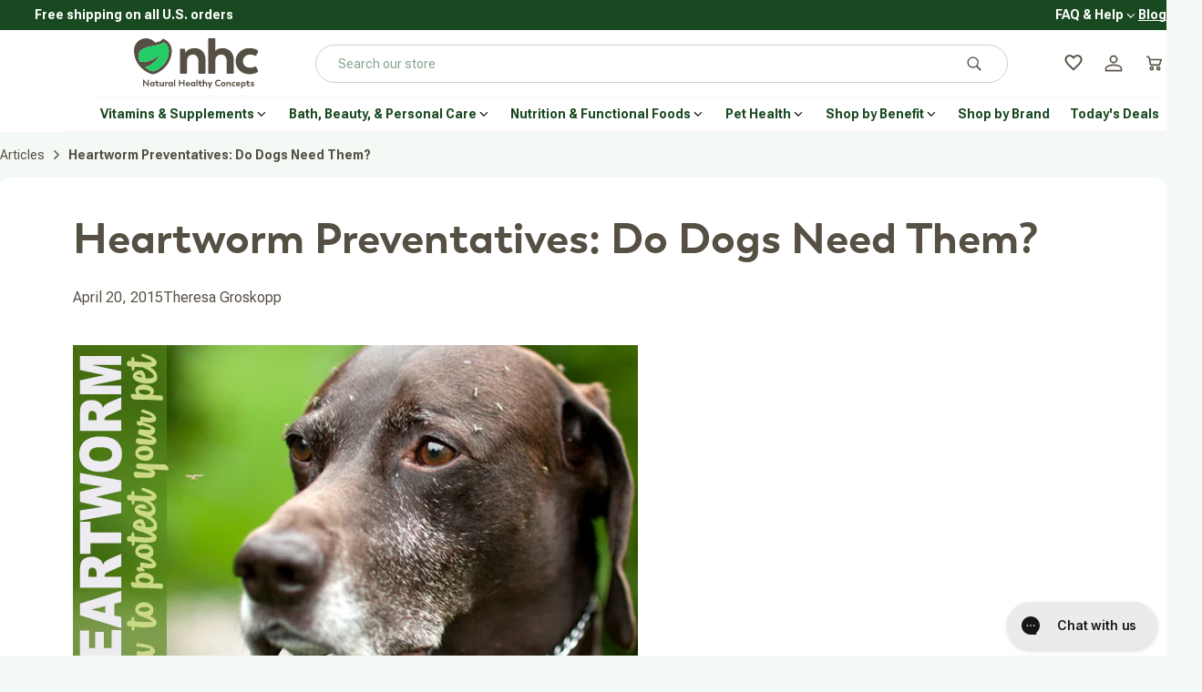

--- FILE ---
content_type: text/html; charset=utf-8
request_url: https://www.nhc.com/blogs/articles/heartworm-preventatives-do-dogs-need-them/
body_size: 93749
content:
<!doctype html>
<!--[if IE 9]> <html class="ie9 no-js cookies" lang="en"> <![endif]-->
<!--[if (gt IE 9)|!(IE)]><!--> <html class="no-js cookies" lang="en"> <!--<![endif]-->

<head>
    <meta charset="utf-8">
    <meta http-equiv="X-UA-Compatible" content="IE=edge">
    <meta name="viewport" content="width=device-width,initial-scale=1">
    <meta name="theme-color" content="#c4cdd5">
    <link rel="canonical" href="https://www.nhc.com/blogs/articles/heartworm-preventatives-do-dogs-need-them"><link rel="shortcut icon" href="//www.nhc.com/cdn/shop/files/favicon-32x32_f291bd58-ea56-4ec9-9fb0-2b8393c27771.png?crop=center&height=32&v=1763070583&width=32" type="image/png"><title>Heartworm Preventatives: Do Dogs Need Them?
&ndash; Natural Healthy Concepts</title><meta name="description" content="The majority of vets recommend giving your dog heartworm medication, but monthly dosing may not be the only way to protect your pet."><link rel="preconnect" href="https://fonts.gstatic.com" crossorigin>
    <link rel="preconnect" href="https://www.youtube.com">
    <link rel="preconnect" href="https://fonts.googleapis.com">
    <link rel="preconnect" href="https://productreviews.shopifycdn.com">
    <link rel="preconnect" href="https://ajax.googleapis.com">

    
        <link href="https://fonts.googleapis.com/css2?family=Roboto+Flex:opsz,wght@8..144,100..1000&display=swap" rel="stylesheet">
    

    




<meta property="og:site_name" content="Natural Healthy Concepts">
<meta property="og:url" content="https://www.nhc.com/blogs/articles/heartworm-preventatives-do-dogs-need-them">
<meta property="og:title" content="Heartworm Preventatives: Do Dogs Need Them?">
<meta property="og:type" content="article">
<meta property="og:description" content="

Every pet parent knows there are a lot of choices you have to make for your pet's health. What kind of dog food should I buy? Should I have a fenced yard? Am I giving him too many treats?

With prime mosquito season on the way, the big questions on many dog owners' minds are about heartworm prevention.

The majority of vets recommend putting your pet on a heartworm prevention medication all year long, and I'm sure one image of worms spilling out of a heart like spaghetti noodles was enough to convince you to take your vet's advice.

But with the cost of such medications, having to remember to give it to your pet each month and fears of possible side effects, more and more people are beginning to question the need for heartworm pills.

To help you make an informed decision for your dog's health, let's take a closer look at heartworm and how it works.
What is Heartworm?
Put simply, heartworm is a parasite that dogs (and other mammals such as cats, ferrets and some wild animals) can contract from infected mosquitoes. Given the right conditions, the worms can grow and mature within the host animal and travel through veins  toward the lungs and heart, causing potentially fatal complications.
How Dangerous is Heartworm?
Left untreated, heartworm can be fatal. As worms multiply and grow, they can block blood vessels, causing reduced  blood and oxygen levels, and even blood clots. It's definitely a scary thought - especially when you consider that females can grow to over 10 inches long.

However, there is some good news!

 	There's only one way your dog can become infected: Being bitten by a mosquito carrying heartworm larva. Your dog cannot catch heartworm from another infected animal.
 	If your dog is infected, it can't spread the parasite to you.
 	The heartworm life cycle is long and complex. It takes about 90 to 100 days for them to reach the stage at which they can enter the circulatory system, so there's plenty of time to catch and treat an infection.

How Common is Heartworm?
Heartworm frequency may not be as high as you think, though it depends on several factors.

Although the incidence of reporting the disease isn't perfect, data collected by the American Heartworm Society show that many  veterinary clinics throughout the U.S. had fewer than 50 cases in 2013. Much of the nation saw fewer than five cases per clinic. (Click here to see the map.)

And according to Banfield Pet Hospital's State of Pet Health 2014 Report  for over 850 clinics and about 2.3 million dogs nationwide, heartworm was not among the most common diagnoses. Poor dental health, being overweight, and age-related conditions were the biggest concerns.  However,  it should be noted that it wasn't indicated how many of these dogs were on a heartworm preventative.

Since heartworm is spread by mosquitoes, the frequency will depend on the climate. If you live in an area where most of the year has  hot, humid weather that mosquitoes (and the parasites they carry) love, the risk increases. Some areas with a higher rate of heartworm infection include coastal regions of Texas and Louisiana (along the Gulf of Mexico), areas in the South along the Mississippi River and the southern Atlantic coast.

The parasites require a host in which to mature and reproduce. The young released by females can only develop into their first larval stage if ingested by a mosquito feeding on an infected animal. So if there's an abundance of reservoir species (like dogs, coyotes, foxes, etc) in your area, there's more opportunity for the parasite to populate and be spread between animals.
Are There Risks to Using Heartworm Preventatives?
Some pet owners are hesitant about these medications, due to possible health risks posed by the drugs they contain.

The active ingredient in some of the most popular medications is ivermectin, which can be toxic to some dogs. (Click here for a list of the active ingredient of different medications.)  However, the intolerance seems to be genetic and more common among breeds like Collies, Australian Shepherds, Shelties, Border Collies, Old English Sheepdogs, and English Shepherds. If you're concerned about your dog's reaction to any drug, consult your veterinarian.

And since heartworm medications don't exactly prevent  infection, but rather kill any worms in your dog before they can fully mature, some people have reservations about giving their pet something designed to kill.
Are There Alternatives to Heartworm Medication?
Currently the only proven way to prevent a serious infection - besides making sure your dog is never ever bitten by a mosquito - is through preventative medication. However,  some pet owners (and some vets) feel comfortable forgoing the medication for some - or even the entirety - of the year.

Using Temperature as a Guide: According to an article originally published in  Whole Dog Journal,  you can determine how many months of the year you need to administer the medication based on temperature: "Heartworm larvae cannot develop to the stage needed to infect dogs until temperatures have been over 57 degrees Fahrenheit, day and night, for at least one to two weeks."

The logic behind this method is that if it's too cold for the heartworm larvae to mature and harm your pet, why do you need to give the medication?

It's important to note, however, that heartworms can survive for some time inside their host, so you shouldn't stop dosing as soon as the weather drops below 57 degrees. Read more about this method under the "Temperature and timing" section.

Using a Reduced-Frequency Approach: Heartworm medications are typically given every month, but many were designed to offer protection beyond 30 days in case a dose was missed or spit out or vomited up by a dog. According to the same article referenced in the above method, you may be able to give the medication every 45 days. Read more under "Frequency of Preventatives."

Using the Testing Approach: Before giving a dog heartworm medication, they must be tested for heartworms. Although the medication is designed to kill heartworms when they're young, if a dog has a more advanced case of infection, administering the pills could pose risks. A rapid die-off of larvae from adults in the animal's system could cause an anaphylactic reaction. And of course, the dog will need a more advanced form of treatment.


 Click here to see all or our products from Wondercide.

Though typically not recommended, it is possible to use heartworm testing as a form of prevention. Treatment is very successful and fairly simple if an infection is caught early. Therefore, some pet owners have their pet regularly tested for heartworm and treated if the test is positive, rather than giving them a medication every month they may not need.

Using Mosquito Repellents: Since no one likes being bit by a mosquito regardless of parasites they might be carrying, a good option is to use mosquito repellents - whether your dog is on a preventative medication or not. By limiting your dog's exposure to mosquitoes, you can limit their exposure to heartworm. And don't worry about dangers from Deet. There are now great, natural options available that are safe for you and your pet, including Wondercide's Biter Fighter Deet Free Insect Repellent and their Repel Natural Bar Soap with Citronella and Geranium.

When making choices regarding heartworm protection, consider all the factors to make an informed decision for your pet. And be sure to choose a knowledgeable veterinarian you feel comfortable working with.

For more tips on keeping your pet healthy naturally, check out some of our other pet posts:



 

 

 

 

 

 

Think a Tick Bite is No Big Deal for Fido? Guess Again!

And for even more, subscribe to our blog!


 

Mosquito Feeding - Steve Begin

Collies at Play - Doug Brown"><meta property="og:image" content="http://www.nhc.com/cdn/shop/articles/Heartworm_50670352-8899-481b-bfa2-a16684ebdbef.jpg?v=1767129409&width=620">
            <meta property="og:image:secure_url" content="https://www.nhc.com/cdn/shop/articles/Heartworm_50670352-8899-481b-bfa2-a16684ebdbef.jpg?v=1767129409&width=620">
            <meta property="og:image:width" content="620">
            <meta property="og:image:height" content="400">
            <meta property="og:image:alt" content="Heartworm Preventatives: Do Dogs Need Them?">

<meta name="twitter:site" content="@http://www.twitter.com">
<meta name="twitter:card" content="summary_large_image">
<meta name="twitter:title" content="Heartworm Preventatives: Do Dogs Need Them?">
<meta name="twitter:description" content="

Every pet parent knows there are a lot of choices you have to make for your pet's health. What kind of dog food should I buy? Should I have a fenced yard? Am I giving him too many treats?

With prime mosquito season on the way, the big questions on many dog owners' minds are about heartworm prevention.

The majority of vets recommend putting your pet on a heartworm prevention medication all year long, and I'm sure one image of worms spilling out of a heart like spaghetti noodles was enough to convince you to take your vet's advice.

But with the cost of such medications, having to remember to give it to your pet each month and fears of possible side effects, more and more people are beginning to question the need for heartworm pills.

To help you make an informed decision for your dog's health, let's take a closer look at heartworm and how it works.
What is Heartworm?
Put simply, heartworm is a parasite that dogs (and other mammals such as cats, ferrets and some wild animals) can contract from infected mosquitoes. Given the right conditions, the worms can grow and mature within the host animal and travel through veins  toward the lungs and heart, causing potentially fatal complications.
How Dangerous is Heartworm?
Left untreated, heartworm can be fatal. As worms multiply and grow, they can block blood vessels, causing reduced  blood and oxygen levels, and even blood clots. It's definitely a scary thought - especially when you consider that females can grow to over 10 inches long.

However, there is some good news!

 	There's only one way your dog can become infected: Being bitten by a mosquito carrying heartworm larva. Your dog cannot catch heartworm from another infected animal.
 	If your dog is infected, it can't spread the parasite to you.
 	The heartworm life cycle is long and complex. It takes about 90 to 100 days for them to reach the stage at which they can enter the circulatory system, so there's plenty of time to catch and treat an infection.

How Common is Heartworm?
Heartworm frequency may not be as high as you think, though it depends on several factors.

Although the incidence of reporting the disease isn't perfect, data collected by the American Heartworm Society show that many  veterinary clinics throughout the U.S. had fewer than 50 cases in 2013. Much of the nation saw fewer than five cases per clinic. (Click here to see the map.)

And according to Banfield Pet Hospital's State of Pet Health 2014 Report  for over 850 clinics and about 2.3 million dogs nationwide, heartworm was not among the most common diagnoses. Poor dental health, being overweight, and age-related conditions were the biggest concerns.  However,  it should be noted that it wasn't indicated how many of these dogs were on a heartworm preventative.

Since heartworm is spread by mosquitoes, the frequency will depend on the climate. If you live in an area where most of the year has  hot, humid weather that mosquitoes (and the parasites they carry) love, the risk increases. Some areas with a higher rate of heartworm infection include coastal regions of Texas and Louisiana (along the Gulf of Mexico), areas in the South along the Mississippi River and the southern Atlantic coast.

The parasites require a host in which to mature and reproduce. The young released by females can only develop into their first larval stage if ingested by a mosquito feeding on an infected animal. So if there's an abundance of reservoir species (like dogs, coyotes, foxes, etc) in your area, there's more opportunity for the parasite to populate and be spread between animals.
Are There Risks to Using Heartworm Preventatives?
Some pet owners are hesitant about these medications, due to possible health risks posed by the drugs they contain.

The active ingredient in some of the most popular medications is ivermectin, which can be toxic to some dogs. (Click here for a list of the active ingredient of different medications.)  However, the intolerance seems to be genetic and more common among breeds like Collies, Australian Shepherds, Shelties, Border Collies, Old English Sheepdogs, and English Shepherds. If you're concerned about your dog's reaction to any drug, consult your veterinarian.

And since heartworm medications don't exactly prevent  infection, but rather kill any worms in your dog before they can fully mature, some people have reservations about giving their pet something designed to kill.
Are There Alternatives to Heartworm Medication?
Currently the only proven way to prevent a serious infection - besides making sure your dog is never ever bitten by a mosquito - is through preventative medication. However,  some pet owners (and some vets) feel comfortable forgoing the medication for some - or even the entirety - of the year.

Using Temperature as a Guide: According to an article originally published in  Whole Dog Journal,  you can determine how many months of the year you need to administer the medication based on temperature: "Heartworm larvae cannot develop to the stage needed to infect dogs until temperatures have been over 57 degrees Fahrenheit, day and night, for at least one to two weeks."

The logic behind this method is that if it's too cold for the heartworm larvae to mature and harm your pet, why do you need to give the medication?

It's important to note, however, that heartworms can survive for some time inside their host, so you shouldn't stop dosing as soon as the weather drops below 57 degrees. Read more about this method under the "Temperature and timing" section.

Using a Reduced-Frequency Approach: Heartworm medications are typically given every month, but many were designed to offer protection beyond 30 days in case a dose was missed or spit out or vomited up by a dog. According to the same article referenced in the above method, you may be able to give the medication every 45 days. Read more under "Frequency of Preventatives."

Using the Testing Approach: Before giving a dog heartworm medication, they must be tested for heartworms. Although the medication is designed to kill heartworms when they're young, if a dog has a more advanced case of infection, administering the pills could pose risks. A rapid die-off of larvae from adults in the animal's system could cause an anaphylactic reaction. And of course, the dog will need a more advanced form of treatment.


 Click here to see all or our products from Wondercide.

Though typically not recommended, it is possible to use heartworm testing as a form of prevention. Treatment is very successful and fairly simple if an infection is caught early. Therefore, some pet owners have their pet regularly tested for heartworm and treated if the test is positive, rather than giving them a medication every month they may not need.

Using Mosquito Repellents: Since no one likes being bit by a mosquito regardless of parasites they might be carrying, a good option is to use mosquito repellents - whether your dog is on a preventative medication or not. By limiting your dog's exposure to mosquitoes, you can limit their exposure to heartworm. And don't worry about dangers from Deet. There are now great, natural options available that are safe for you and your pet, including Wondercide's Biter Fighter Deet Free Insect Repellent and their Repel Natural Bar Soap with Citronella and Geranium.

When making choices regarding heartworm protection, consider all the factors to make an informed decision for your pet. And be sure to choose a knowledgeable veterinarian you feel comfortable working with.

For more tips on keeping your pet healthy naturally, check out some of our other pet posts:



 

 

 

 

 

 

Think a Tick Bite is No Big Deal for Fido? Guess Again!

And for even more, subscribe to our blog!


 

Mosquito Feeding - Steve Begin

Collies at Play - Doug Brown">


    

    <link type="text/css" href="//www.nhc.com/cdn/shop/t/13/assets/app.css?v=172570722369940304921768865874" rel="stylesheet">




    
        <script src="//www.nhc.com/cdn/shop/t/13/assets/predictive-search.js?v=157308947209788247481763485075" defer="defer"></script>
    

    
    

    <script>
        document.documentElement.className = document.documentElement.className.replace('no-js', '');

        window.theme = {
            strings: {
                addToCart: "Add to Cart",
                soldOut: "Sold Out",
                unavailable: "Unavailable"
            },
            moneyWithoutCurrency: "${{amount}}",
            settingCurrencyFormat: "${{amount}}",
            storefrontApiAccessToken: "c1cd7530f43e220021fe4e9955aebcb0",
        };

        
    </script>

    
    

    
    
<script>
    window.translations = {
        modalSuccessMessage       : "Added To Your Cart",
        addToCart                 : "Add to Cart",
        addedToCart               : "Added",
        addingToCart              : "Adding...",
        soldOut                   : "Sold Out",
        notFreeShippingMessage    : "{{ price_difference }} away from free shipping",
        freeShippingMessage       : "You qualify for free shipping",
        shortQuantity             : "Qty",
        finalSaleLabel            : "Final Sale",
        finalSaleMessage          : "This item is final sale. No returns or exchanges allowed on this item.",
        itemCountOne              : "item",
        itemCountOther            : "items",
        subTotalLabel             : "Subtotal",
        cartProductRemovedMessage : "has been removed from your cart.",
        cartUndoLabel             : "Undo",
        cartMaxQtyMessage         : "Maximum Reached",
        cartEmpty                 : "Your cart is currently empty.",
        formValidationErrors      : {
            'required'            : "The field is required",
            'email'               : "Email has invalid format",
            'maxLength'           : "The field must contain a maximum of :value characters",
            'minLength'           : "The field must contain a minimum of :value characters",
            'password'            : "Password must contain minimum eight characters, at least one letter and one number",
            'strongPassword'      : "Password should contain minimum eight characters, at least one uppercase letter, one lowercase letter, one number and one special character",
            'number'              : "Value should be a number",
            'maxNumber'           : "Number should be less or equal than :value",
            'minNumber'           : "Number should be more or equal than :value",
            'minFilesCount'       : "Files count should be more or equal than :value",
            'maxFilesCount'       : "Files count should be less or equal than :value",
            'customRegexp'        : "Input is not in a valid format",
            'files'               : "Uploaded files have one or several invalid properties (extension\/size\/type etc)",
            'date'                : "Date must be in yyyy-mm-dd format (e.g. 2023-12-25)",
            'phone_international' : "Please enter a valid phone number (e.g. 1-123-456-7890)",
            'phone_10digit'       : "Please enter a valid 10-digit phone number (e.g. 123-456-7890)",
        },
        addToCart: {
            "available"         : "Add to Cart",
            "unavailable"       : "Unavailable",
            "sold_out"          : "Sold Out",
            "adding_to_cart"    : "Adding to cart...",
            "item_added"        : "Item added to cart",
            "loading"           : "Loading...",
            "error"             : "Unable to add",
        },
        accessibility: {
            "close"             : "Close",
        },
        removeFromCart: {
            "remove"           : "Remove",
            "removing"         : "Removing...",
            "error"            : "Error Removing",
        },
        undo: {
            "undo_button"      : "Undo",
            "undoing"          : "Undoing...",
            "dismiss_text"     : "Dismiss",
            "removed_from_cart": "Removed {{ item_title_link }} from the cart.",
        },
        checkoutCTA: {
            checkout: "Check Out",
            loading: "Loading...",
        },
        quantity: {
            error: {
                limit_max           : "You can only add up to {{ MAX_QUANTITY }} of {{ itemData.variant.name }}.",
                limit_min           : "You must add at least {{ MIN_QUANTITY }} of {{ itemData.variant.name }}.",
                limit_step          : "You must buy {{ itemData.variant.name }} in increments of {{ STEP }}.",
                limit_max_product   : "You must add at least {{ MIN_QUANTITY }} of this product.",
                limit_max_variant   : "You can only add up to {{ MAX_QUANTITY }} of the selected variant.",
                limit_min_product   : "You must add at least {{ MIN_QUANTITY }} of this product.",
                limit_min_variant   : "You must add at least {{ MIN_QUANTITY }} of the selected variant.",
                out_of_stock        : "Sorry, this item is out of stock.",
                not_available       : "Sorry, this item is not available.",
                not_exists          : "Sorry, this variant is unavailable.",
                not_enough_inventory: "Sorry, we only have {{ INVENTORY }} left in stock. Please reduce the quantity.",
            }
        },
        productForm: {
            "error_adding"                  : "Error adding item to cart",
            "error_missing_attribute"       : "An error occurred, please try refreshing the page or contact support",
            "error_unknown"                 : "An error occurred, please try refreshing the page",
            "error_retrieving_price"        : "An unexpected error occurrred when retrieving the price, please try refreshing the page",
            "error_product_data_fetch"      : "An error occurred, please try refreshing the page",
            "error_validation"              : "An error occurred, please try again",
        },
        cartForm: {
            "error_validation"              : "An error occurred, please try again",
            "error_missing_attribute"       : "An error occurred, please try refreshing the page or contact support",
            "error_unknown"                 : "An error occurred, please try refreshing the page",
            "error_retrieving_cart_items" : "An unexpected error occurred, please try refreshing the cart.",
            "error_retrieving_cart_summary": "An unexpected error occurred when updating the cart summary. Please try reloading the page.",
        },
        sellingPlan: {
            "subscribe_and_save"            : "Subscribe \u0026amp; Save",
            "purchase_options"              : "Subscribe \u0026amp; Save",
            "save_percentage"               : "Save ",
            "plan_label"                    : "{{ label }} (Save {{ formatted_discount }})",
            "group_plan_label"              : "Deliver every:",
            "onetime"                       : "One-time Purchase",
            "sellingplan"                   : "{{ name }} {{ common_discount }}",
            "error"                         : "Subscription options unavailable",
            "subscription_message_line_1"   : "Simple automated on time deliveries.",
            "subscription_message_line_2"   : "Pause, Skip, or Cancel anytime.",
        },
        retainCreditAmountHtml: "You earn \u003cb\u003e{{ retain_credit_amount }}\u003c\/b\u003e in credit with {{ purchase_type }}",
    };
</script>


    <script type="text/javascript" src="//www.nhc.com/cdn/shop/t/13/assets/app.es6.js?v=105606618425328803351768865874" defer="defer"></script>



    
    


<script type="application/ld+json">
{
    "@context": "https://schema.org",
    "@graph": [

{
    "@type": "Organization",
    "@id": "https:\/\/www.nhc.com#organization",
    "name": "Natural Healthy Concepts",
    "url": "https:\/\/www.nhc.com",
    "logo": "https:\/\/www.nhc.com\/cdn\/shop\/files\/nhc-logo-512x512.png?v=1764012224\u0026width=600"
}
,{
    "@type": "WebSite",
    "@id": "https:\/\/www.nhc.com#website",
    "url": "https:\/\/www.nhc.com",
    "name": "Natural Healthy Concepts",
    "publisher": { "@id": "https:\/\/www.nhc.com#organization" },
    "potentialAction": {
        "@type": "SearchAction",
        "target": {
            "@type": "EntryPoint",
            "urlTemplate": "https:\/\/www.nhc.com\/search?query={search_term_string}"
        },
        "query-input": "required name=search_term_string"
    },
    "inLanguage": "en"
}

,{
    "@type": "WebPage",
    "@id": "https:\/\/www.nhc.com\/blogs\/articles\/heartworm-preventatives-do-dogs-need-them#webpage",
    "url": "https:\/\/www.nhc.com\/blogs\/articles\/heartworm-preventatives-do-dogs-need-them",
    "name": "Heartworm Preventatives: Do Dogs Need Them?",
    "description": "The majority of vets recommend giving your dog heartworm medication, but monthly dosing may not be the only way to protect your pet.",
    "isPartOf": { "@id": "https:\/\/www.nhc.com#website" },
    "about": { "@id": "https:\/\/www.nhc.com#organization" },
    "inLanguage": "en"
}
,{
    "@type": "Article",
    "@id": "https:\/\/www.nhc.com\/blogs\/articles\/heartworm-preventatives-do-dogs-need-them#article",
    "mainEntityOfPage": { "@id": "https:\/\/www.nhc.com\/blogs\/articles\/heartworm-preventatives-do-dogs-need-them#webpage" },
    "headline": "Heartworm Preventatives: Do Dogs Need Them?",
    "articleBody": "\n\nEvery pet parent knows there are a lot of choices you have to make for your pet's health. What kind of dog food should I buy? Should I have a fenced yard? Am I giving him too many treats?\n\nWith prime mosquito season on the way, the big questions on many dog owners' minds are about heartworm prevention.\n\nThe majority of vets recommend putting your pet on a heartworm prevention medication all year long, and I'm sure one image of worms spilling out of a heart like spaghetti noodles was enough to convince you to take your vet's advice.\n\nBut with the cost of such medications, having to remember to give it to your pet each month and fears of possible side effects, more and more people are beginning to question the need for heartworm pills.\n\nTo help you make an informed decision for your dog's health, let's take a closer look at heartworm and how it works.\nWhat is Heartworm?\nPut simply, heartworm is a parasite that dogs (and other mammals such as cats, ferrets and some wild animals) can contract from infected mosquitoes. Given the right conditions, the worms can grow and mature within the host animal and travel through veins  toward the lungs and heart, causing potentially fatal complications.\nHow Dangerous is Heartworm?\nLeft untreated, heartworm can be fatal. As worms multiply and grow, they can block blood vessels, causing reduced  blood and oxygen levels, and even blood clots. It's definitely a scary thought - especially when you consider that females can grow to over 10 inches long.\n\nHowever, there is some good news!\n\n \tThere's only one way your dog can become infected: Being bitten by a mosquito carrying heartworm larva. Your dog cannot catch heartworm from another infected animal.\n \tIf your dog is infected, it can't spread the parasite to you.\n \tThe heartworm life cycle is long and complex. It takes about 90 to 100 days for them to reach the stage at which they can enter the circulatory system, so there's plenty of time to catch and treat an infection.\n\nHow Common is Heartworm?\nHeartworm frequency may not be as high as you think, though it depends on several factors.\n\nAlthough the incidence of reporting the disease isn't perfect, data collected by the American Heartworm Society show that many  veterinary clinics throughout the U.S. had fewer than 50 cases in 2013. Much of the nation saw fewer than five cases per clinic. (Click here to see the map.)\n\nAnd according to Banfield Pet Hospital's State of Pet Health 2014 Report  for over 850 clinics and about 2.3 million dogs nationwide, heartworm was not among the most common diagnoses. Poor dental health, being overweight, and age-related conditions were the biggest concerns.  However,  it should be noted that it wasn't indicated how many of these dogs were on a heartworm preventative.\n\nSince heartworm is spread by mosquitoes, the frequency will depend on the climate. If you live in an area where most of the year has  hot, humid weather that mosquitoes (and the parasites they carry) love, the risk increases. Some areas with a higher rate of heartworm infection include coastal regions of Texas and Louisiana (along the Gulf of Mexico), areas in the South along the Mississippi River and the southern Atlantic coast.\n\nThe parasites require a host in which to mature and reproduce. The young released by females can only develop into their first larval stage if ingested by a mosquito feeding on an infected animal. So if there's an abundance of reservoir species (like dogs, coyotes, foxes, etc) in your area, there's more opportunity for the parasite to populate and be spread between animals.\nAre There Risks to Using Heartworm Preventatives?\nSome pet owners are hesitant about these medications, due to possible health risks posed by the drugs they contain.\n\nThe active ingredient in some of the most popular medications is ivermectin, which can be toxic to some dogs. (Click here for a list of the active ingredient of different medications.)  However, the intolerance seems to be genetic and more common among breeds like Collies, Australian Shepherds, Shelties, Border Collies, Old English Sheepdogs, and English Shepherds. If you're concerned about your dog's reaction to any drug, consult your veterinarian.\n\nAnd since heartworm medications don't exactly prevent  infection, but rather kill any worms in your dog before they can fully mature, some people have reservations about giving their pet something designed to kill.\nAre There Alternatives to Heartworm Medication?\nCurrently the only proven way to prevent a serious infection - besides making sure your dog is never ever bitten by a mosquito - is through preventative medication. However,  some pet owners (and some vets) feel comfortable forgoing the medication for some - or even the entirety - of the year.\n\nUsing Temperature as a Guide: According to an article originally published in  Whole Dog Journal,  you can determine how many months of the year you need to administer the medication based on temperature: \"Heartworm larvae cannot develop to the stage needed to infect dogs until temperatures have been over 57 degrees Fahrenheit, day and night, for at least one to two weeks.\"\n\nThe logic behind this method is that if it's too cold for the heartworm larvae to mature and harm your pet, why do you need to give the medication?\n\nIt's important to note, however, that heartworms can survive for some time inside their host, so you shouldn't stop dosing as soon as the weather drops below 57 degrees. Read more about this method under the \"Temperature and timing\" section.\n\nUsing a Reduced-Frequency Approach: Heartworm medications are typically given every month, but many were designed to offer protection beyond 30 days in case a dose was missed or spit out or vomited up by a dog. According to the same article referenced in the above method, you may be able to give the medication every 45 days. Read more under \"Frequency of Preventatives.\"\n\nUsing the Testing Approach: Before giving a dog heartworm medication, they must be tested for heartworms. Although the medication is designed to kill heartworms when they're young, if a dog has a more advanced case of infection, administering the pills could pose risks. A rapid die-off of larvae from adults in the animal's system could cause an anaphylactic reaction. And of course, the dog will need a more advanced form of treatment.\n\n\n Click here to see all or our products from Wondercide.\n\nThough typically not recommended, it is possible to use heartworm testing as a form of prevention. Treatment is very successful and fairly simple if an infection is caught early. Therefore, some pet owners have their pet regularly tested for heartworm and treated if the test is positive, rather than giving them a medication every month they may not need.\n\nUsing Mosquito Repellents: Since no one likes being bit by a mosquito regardless of parasites they might be carrying, a good option is to use mosquito repellents - whether your dog is on a preventative medication or not. By limiting your dog's exposure to mosquitoes, you can limit their exposure to heartworm. And don't worry about dangers from Deet. There are now great, natural options available that are safe for you and your pet, including Wondercide's Biter Fighter Deet Free Insect Repellent and their Repel Natural Bar Soap with Citronella and Geranium.\n\nWhen making choices regarding heartworm protection, consider all the factors to make an informed decision for your pet. And be sure to choose a knowledgeable veterinarian you feel comfortable working with.\n\nFor more tips on keeping your pet healthy naturally, check out some of our other pet posts:\n\n\n\n \n\n \n\n \n\n \n\n \n\n \n\nThink a Tick Bite is No Big Deal for Fido? Guess Again!\n\nAnd for even more, subscribe to our blog!\n\n\n \n\nMosquito Feeding - Steve Begin\n\nCollies at Play - Doug Brown","image": ["https://www.nhc.com/cdn/shop/articles/Heartworm_50670352-8899-481b-bfa2-a16684ebdbef.jpg?v=1767129409&width=1200"],"datePublished": "2015-04-20T16:23:31Z",
    "dateCreated": "2025-11-21T16:15:58Z",
    "dateModified": "2025-12-30T15:16:49Z","author": {
	    "@type": "Person","@id"  : "https:\/\/www.nhc.com#author-theresa-groskopp","name" : "Theresa Groskopp"
,
        "description": "Certified Nutritionist in Appleton, Wisconsin,Founder of Natural Healthy Concepts. Natural health and nutrition advocate. Enjoys gardening, biking, fitness, boating, animals (especially cats), and cooking."
,"image": "https:\/\/www.nhc.com\/cdn\/shop\/files\/theresa5.jpg?v=1764546262\u0026width=600"
},"publisher": { "@id": "https:\/\/www.nhc.com#organization" }
}
,{
    "@type": "BreadcrumbList",
    "@id": "https:\/\/www.nhc.com\/blogs\/articles\/heartworm-preventatives-do-dogs-need-them#breadcrumbs",
    "name": "Breadcrumbs",
    "itemListElement": [
        {
            "@type": "ListItem",
            "position": 1,
            "name": "Home",
            "item": "https:\/\/www.nhc.com"
        },
            {
                "@type": "ListItem",
                "position": 2,
                "name": "Articles",
                "item": "https:\/\/www.nhc.com\/blogs\/articles"
            },
            {
                "@type": "ListItem",
                "position": 3,
                "name": "Heartworm Preventatives: Do Dogs Need Them?",
                "item": "https:\/\/www.nhc.com\/blogs\/articles\/heartworm-preventatives-do-dogs-need-them"
            }]
}]
}
</script>
<script>window.performance && window.performance.mark && window.performance.mark('shopify.content_for_header.start');</script><meta id="shopify-digital-wallet" name="shopify-digital-wallet" content="/93800300844/digital_wallets/dialog">
<meta name="shopify-checkout-api-token" content="1cf4564d653e002069d8a1d1e7d51b3d">
<meta id="in-context-paypal-metadata" data-shop-id="93800300844" data-venmo-supported="true" data-environment="production" data-locale="en_US" data-paypal-v4="true" data-currency="USD">
<link rel="alternate" type="application/atom+xml" title="Feed" href="/blogs/articles.atom" />
<script async="async" src="/checkouts/internal/preloads.js?locale=en-US"></script>
<script id="shopify-features" type="application/json">{"accessToken":"1cf4564d653e002069d8a1d1e7d51b3d","betas":["rich-media-storefront-analytics"],"domain":"www.nhc.com","predictiveSearch":true,"shopId":93800300844,"locale":"en"}</script>
<script>var Shopify = Shopify || {};
Shopify.shop = "vjnu11-c1.myshopify.com";
Shopify.locale = "en";
Shopify.currency = {"active":"USD","rate":"1.0"};
Shopify.country = "US";
Shopify.theme = {"name":"NHC - iamota (Production)","id":180638646572,"schema_name":"iamota Theme Foundation","schema_version":"5.0.0","theme_store_id":null,"role":"main"};
Shopify.theme.handle = "null";
Shopify.theme.style = {"id":null,"handle":null};
Shopify.cdnHost = "www.nhc.com/cdn";
Shopify.routes = Shopify.routes || {};
Shopify.routes.root = "/";</script>
<script type="module">!function(o){(o.Shopify=o.Shopify||{}).modules=!0}(window);</script>
<script>!function(o){function n(){var o=[];function n(){o.push(Array.prototype.slice.apply(arguments))}return n.q=o,n}var t=o.Shopify=o.Shopify||{};t.loadFeatures=n(),t.autoloadFeatures=n()}(window);</script>
<script id="shop-js-analytics" type="application/json">{"pageType":"article"}</script>
<script defer="defer" async type="module" src="//www.nhc.com/cdn/shopifycloud/shop-js/modules/v2/client.init-shop-cart-sync_BT-GjEfc.en.esm.js"></script>
<script defer="defer" async type="module" src="//www.nhc.com/cdn/shopifycloud/shop-js/modules/v2/chunk.common_D58fp_Oc.esm.js"></script>
<script defer="defer" async type="module" src="//www.nhc.com/cdn/shopifycloud/shop-js/modules/v2/chunk.modal_xMitdFEc.esm.js"></script>
<script type="module">
  await import("//www.nhc.com/cdn/shopifycloud/shop-js/modules/v2/client.init-shop-cart-sync_BT-GjEfc.en.esm.js");
await import("//www.nhc.com/cdn/shopifycloud/shop-js/modules/v2/chunk.common_D58fp_Oc.esm.js");
await import("//www.nhc.com/cdn/shopifycloud/shop-js/modules/v2/chunk.modal_xMitdFEc.esm.js");

  window.Shopify.SignInWithShop?.initShopCartSync?.({"fedCMEnabled":true,"windoidEnabled":true});

</script>
<script id="__st">var __st={"a":93800300844,"offset":-21600,"reqid":"e03871bb-faed-4ec6-b330-36c9573ab318-1769145089","pageurl":"www.nhc.com\/blogs\/articles\/heartworm-preventatives-do-dogs-need-them","s":"articles-692499874092","u":"65fbd14d8365","p":"article","rtyp":"article","rid":692499874092};</script>
<script>window.ShopifyPaypalV4VisibilityTracking = true;</script>
<script id="captcha-bootstrap">!function(){'use strict';const t='contact',e='account',n='new_comment',o=[[t,t],['blogs',n],['comments',n],[t,'customer']],c=[[e,'customer_login'],[e,'guest_login'],[e,'recover_customer_password'],[e,'create_customer']],r=t=>t.map((([t,e])=>`form[action*='/${t}']:not([data-nocaptcha='true']) input[name='form_type'][value='${e}']`)).join(','),a=t=>()=>t?[...document.querySelectorAll(t)].map((t=>t.form)):[];function s(){const t=[...o],e=r(t);return a(e)}const i='password',u='form_key',d=['recaptcha-v3-token','g-recaptcha-response','h-captcha-response',i],f=()=>{try{return window.sessionStorage}catch{return}},m='__shopify_v',_=t=>t.elements[u];function p(t,e,n=!1){try{const o=window.sessionStorage,c=JSON.parse(o.getItem(e)),{data:r}=function(t){const{data:e,action:n}=t;return t[m]||n?{data:e,action:n}:{data:t,action:n}}(c);for(const[e,n]of Object.entries(r))t.elements[e]&&(t.elements[e].value=n);n&&o.removeItem(e)}catch(o){console.error('form repopulation failed',{error:o})}}const l='form_type',E='cptcha';function T(t){t.dataset[E]=!0}const w=window,h=w.document,L='Shopify',v='ce_forms',y='captcha';let A=!1;((t,e)=>{const n=(g='f06e6c50-85a8-45c8-87d0-21a2b65856fe',I='https://cdn.shopify.com/shopifycloud/storefront-forms-hcaptcha/ce_storefront_forms_captcha_hcaptcha.v1.5.2.iife.js',D={infoText:'Protected by hCaptcha',privacyText:'Privacy',termsText:'Terms'},(t,e,n)=>{const o=w[L][v],c=o.bindForm;if(c)return c(t,g,e,D).then(n);var r;o.q.push([[t,g,e,D],n]),r=I,A||(h.body.append(Object.assign(h.createElement('script'),{id:'captcha-provider',async:!0,src:r})),A=!0)});var g,I,D;w[L]=w[L]||{},w[L][v]=w[L][v]||{},w[L][v].q=[],w[L][y]=w[L][y]||{},w[L][y].protect=function(t,e){n(t,void 0,e),T(t)},Object.freeze(w[L][y]),function(t,e,n,w,h,L){const[v,y,A,g]=function(t,e,n){const i=e?o:[],u=t?c:[],d=[...i,...u],f=r(d),m=r(i),_=r(d.filter((([t,e])=>n.includes(e))));return[a(f),a(m),a(_),s()]}(w,h,L),I=t=>{const e=t.target;return e instanceof HTMLFormElement?e:e&&e.form},D=t=>v().includes(t);t.addEventListener('submit',(t=>{const e=I(t);if(!e)return;const n=D(e)&&!e.dataset.hcaptchaBound&&!e.dataset.recaptchaBound,o=_(e),c=g().includes(e)&&(!o||!o.value);(n||c)&&t.preventDefault(),c&&!n&&(function(t){try{if(!f())return;!function(t){const e=f();if(!e)return;const n=_(t);if(!n)return;const o=n.value;o&&e.removeItem(o)}(t);const e=Array.from(Array(32),(()=>Math.random().toString(36)[2])).join('');!function(t,e){_(t)||t.append(Object.assign(document.createElement('input'),{type:'hidden',name:u})),t.elements[u].value=e}(t,e),function(t,e){const n=f();if(!n)return;const o=[...t.querySelectorAll(`input[type='${i}']`)].map((({name:t})=>t)),c=[...d,...o],r={};for(const[a,s]of new FormData(t).entries())c.includes(a)||(r[a]=s);n.setItem(e,JSON.stringify({[m]:1,action:t.action,data:r}))}(t,e)}catch(e){console.error('failed to persist form',e)}}(e),e.submit())}));const S=(t,e)=>{t&&!t.dataset[E]&&(n(t,e.some((e=>e===t))),T(t))};for(const o of['focusin','change'])t.addEventListener(o,(t=>{const e=I(t);D(e)&&S(e,y())}));const B=e.get('form_key'),M=e.get(l),P=B&&M;t.addEventListener('DOMContentLoaded',(()=>{const t=y();if(P)for(const e of t)e.elements[l].value===M&&p(e,B);[...new Set([...A(),...v().filter((t=>'true'===t.dataset.shopifyCaptcha))])].forEach((e=>S(e,t)))}))}(h,new URLSearchParams(w.location.search),n,t,e,['guest_login'])})(!0,!0)}();</script>
<script integrity="sha256-4kQ18oKyAcykRKYeNunJcIwy7WH5gtpwJnB7kiuLZ1E=" data-source-attribution="shopify.loadfeatures" defer="defer" src="//www.nhc.com/cdn/shopifycloud/storefront/assets/storefront/load_feature-a0a9edcb.js" crossorigin="anonymous"></script>
<script data-source-attribution="shopify.dynamic_checkout.dynamic.init">var Shopify=Shopify||{};Shopify.PaymentButton=Shopify.PaymentButton||{isStorefrontPortableWallets:!0,init:function(){window.Shopify.PaymentButton.init=function(){};var t=document.createElement("script");t.src="https://www.nhc.com/cdn/shopifycloud/portable-wallets/latest/portable-wallets.en.js",t.type="module",document.head.appendChild(t)}};
</script>
<script data-source-attribution="shopify.dynamic_checkout.buyer_consent">
  function portableWalletsHideBuyerConsent(e){var t=document.getElementById("shopify-buyer-consent"),n=document.getElementById("shopify-subscription-policy-button");t&&n&&(t.classList.add("hidden"),t.setAttribute("aria-hidden","true"),n.removeEventListener("click",e))}function portableWalletsShowBuyerConsent(e){var t=document.getElementById("shopify-buyer-consent"),n=document.getElementById("shopify-subscription-policy-button");t&&n&&(t.classList.remove("hidden"),t.removeAttribute("aria-hidden"),n.addEventListener("click",e))}window.Shopify?.PaymentButton&&(window.Shopify.PaymentButton.hideBuyerConsent=portableWalletsHideBuyerConsent,window.Shopify.PaymentButton.showBuyerConsent=portableWalletsShowBuyerConsent);
</script>
<script data-source-attribution="shopify.dynamic_checkout.cart.bootstrap">document.addEventListener("DOMContentLoaded",(function(){function t(){return document.querySelector("shopify-accelerated-checkout-cart, shopify-accelerated-checkout")}if(t())Shopify.PaymentButton.init();else{new MutationObserver((function(e,n){t()&&(Shopify.PaymentButton.init(),n.disconnect())})).observe(document.body,{childList:!0,subtree:!0})}}));
</script>
<script id='scb4127' type='text/javascript' async='' src='https://www.nhc.com/cdn/shopifycloud/privacy-banner/storefront-banner.js'></script><link id="shopify-accelerated-checkout-styles" rel="stylesheet" media="screen" href="https://www.nhc.com/cdn/shopifycloud/portable-wallets/latest/accelerated-checkout-backwards-compat.css" crossorigin="anonymous">
<style id="shopify-accelerated-checkout-cart">
        #shopify-buyer-consent {
  margin-top: 1em;
  display: inline-block;
  width: 100%;
}

#shopify-buyer-consent.hidden {
  display: none;
}

#shopify-subscription-policy-button {
  background: none;
  border: none;
  padding: 0;
  text-decoration: underline;
  font-size: inherit;
  cursor: pointer;
}

#shopify-subscription-policy-button::before {
  box-shadow: none;
}

      </style>

<script>window.performance && window.performance.mark && window.performance.mark('shopify.content_for_header.end');</script>

    
    

<script>
    (function() {
        const searchspringConfig = {
            siteId: "rn1mz9",
            apiEndpoint: "https:\/\/rn1mz9.a.searchspring.io",
            searchResultsPerPage: 12,
            collectionResultsPerPage: 16,
            predictiveEnabled: true,
            predictiveLimit: 4,
            debug: false
        };

        const decodeHtml = (encoded) => {
            if (!encoded) return '';

            // DOMParser decodes entities; textContent gives you the decoded string
            const doc = new DOMParser().parseFromString(encoded, 'text/html');
            let decoded = doc.documentElement.textContent || '';

            // Defensive: handle double-encoded strings (e.g. &amp;lt;div&amp;gt;)
            if (decoded.includes('&lt;') || decoded.includes('&gt;') || decoded.includes('&amp;')) {
                const doc2 = new DOMParser().parseFromString(decoded, 'text/html');
                decoded = doc2.documentElement.textContent || decoded;
            }

            return decoded;
        };

        /**
        * Returns the specific type of an enity
        * @param {any} entity
        * @returns {string}
        */
        const getType = function(entity){
            if (entity === undefined) {
                return 'undefined';
            }
            else if(entity == null){
                return 'null';
            }
            else{
                const specificType = Object.prototype.toString.call(entity).slice(8,-1).toLowerCase();
                if (specificType == 'generatorfunction') {
                    return 'function';
                }
                else{
                    if (/^(array|bigint|date|error|function|generator|regexp|symbol)$/.test(specificType) == true) {
                        return (specificType == 'date' && entity.valueOf() == NaN) ? 'invalidDate' : specificType;
                    } else {
                        return typeof entity;
                    }
                }
            }
        };
        const logDebug = function() {
            if (!searchspringConfig.debug || !window.console || !console.log) {
                return;
            }
            // eslint-disable-next-line no-console
            console.log.apply(console, arguments);
        };
        const logError = function() {
            if (!window.console || !console.error) {
                return;
            }
            // eslint-disable-next-line no-console
            console.error.apply(console, arguments);

        };
        const logInfo = function() {
            if (!window.console || !console.info) {
                return;
            }
            // eslint-disable-next-line no-console
            console.info.apply(console, arguments);

        };
        /**
        * Trims a string.
        * @param {string} value string to trim.
        * @param {boolean} trimEachLine If value is a multiline string, do you want to trim each line?
        * @returns {string} trimmed.
        */
        const trim = (value, trimEachLine)=>{
            if (trimEachLine === true) {
                return value.replace(/^[ \t]+|[ \t]+$/mg, '');
            } else {
                return value.replace(/^\s+|\s+$/g, '');
            };
        }
        /**
        * Determines if a value is numeric.
        *
        * @param {string|number} value
        * @returns {boolean}
        */
        const isNumeric = function(value){
            if (value == undefined) {
                return false;
            }
            else{
                switch (getType(value)) {
                    case 'array': case 'boolean':
                        return false;
                    case 'string':
                        return trim(value) === '' ? false : isNaN(value) == false;
                    default:
                        return isNaN(value) == false;
                }
            }
        };
        const math = {
            /**
            * Rounds a number to the specified maximum decimal places.
            * @param {Number} number Number to round.
            * @param {Number} [decimalMax] Maximum number of decimal places to round to. If 0 (default) number will be rounded to the nearest integer.
            * @param {boolean} [fixed] If true the function will return a string with a fixed number of decimal places. If decimalMax < 2 the result will be fixed at 2 decimal places. The default is false.
            * @returns Number || String
            */
            round: function(number, decimalMax, fixed){
                if (isNumeric(decimalMax) == false) {
                    decimalMax = 0;
                }
                const strDecimalMax = decimalMax.toString();
                const result = Number(Math.round(number + 'e+' + strDecimalMax) + 'e-' + strDecimalMax);
                if (fixed === true) {
                    return result.toFixed(decimalMax < 2 ? 2 : decimalMax);
                } else {
                    return result;
                }
            }
        };

        const currencySymbol = "$";

        const navigateToUrl = (urlString) => {
            try {
                const url = new URL(urlString, window.location.origin);

                if (window.history && typeof window.history.pushState === 'function') {
                    if (window.searchspring && typeof window.searchspring.runSearchFromLocation === 'function') {
                        const state = Object.assign({}, window.history.state, {
                            ss: true,
                            scrollY: window.scrollY,
                            href: url.toString()
                        });
                        window.history.pushState(state, '', url.toString());
                        window.searchspring.runSearchFromLocation();
                    } else {
                        window.location.assign(url.toString());
                    }
                } else {
                    window.location.assign(url.toString());
                }
            } catch (e) {
                logError('[SearchSpring] navigateToUrl error', e);
                window.location.assign(urlString);
            }
        };

        // BEGIN chipHelper helpers
        const buildFilterChipElement = function (summaryEntry) {
            if (!summaryEntry) return null;

            const urlWithoutFilter = buildUrlWithoutFilter(summaryEntry);
            if (!urlWithoutFilter) return null;

            const chip = document.createElement('a');
            chip.className = 'active-filters__button';
            chip.href = urlWithoutFilter;

            const inner = document.createElement('span');
            inner.className = 'active-filters__button-inner';

            inner.appendChild(document.createTextNode(summaryEntry.label));

            const visuallyHidden = document.createElement('span');
            visuallyHidden.className = 'visually-hidden';
            visuallyHidden.innerHTML =
                window.searchspring.locales.collections.filter_and_sort.clear_filter_label;
            inner.appendChild(visuallyHidden);

            // Icon wrapper – matches theme’s “X” icon
            const iconWrapper = document.createElement('span');
            iconWrapper.className = 'filter-remove__icon-wrapper';
            iconWrapper.innerHTML = '<svg class="filter-remove__icon" aria-hidden="true"><use href="#icon-close"></use></svg>';
            inner.appendChild(iconWrapper);

            chip.appendChild(inner);

            // SPA behavior: use navigateToUrl if available
            chip.addEventListener('click', function (event) {
                event.preventDefault();

                switch (summaryEntry.shopifyName) {
                    case 'filter.v.price':
                        const minPrice = document.querySelector(`input[name="${summaryEntry.shopifyName}.gte"]`);
                        const maxPrice = document.querySelector(`input[name="${summaryEntry.shopifyName}.lte"]`);

                        if(minPrice){minPrice.value = '';}
                        if(maxPrice){maxPrice.value = '';}

                        break;
                    default:
                        const desiredValue = (summaryEntry.value != null) ? summaryEntry.value : summaryEntry.label;
                        const inputNode = document.querySelector(`input[name="${summaryEntry.shopifyName}"][value="${desiredValue}"]`);
                        if(inputNode){inputNode.checked = false;}
                        break;
                }

                if (typeof navigateToUrl === 'function') {
                    navigateToUrl(urlWithoutFilter);
                } else {
                    window.location.assign(urlWithoutFilter);
                }
            });

            return chip;
        };

        // Compute a new Shopify URL with the corresponding filter removed
        const buildUrlWithoutFilter = function (summaryEntry) {
            try {
                const url = new URL(window.location.href);
                const params = url.searchParams;

                switch (summaryEntry.field) {
                    case 'availability':
                        params.delete('filter.v.availability');
                        break;

                    case 'variant_price':
                    case 'price':
                        // Native price range filter
                        params.delete('filter.v.price.gte');
                        params.delete('filter.v.price.lte');
                        break;

                    case 'vendor':
                        params.delete('filter.p.vendor');
                        break;

                    case 'variant_mfield_content_form':
                        params.delete('filter.v.m.content.form');
                        break;

                    case 'variant_flavor':
                        params.delete('filter.v.option.flavor');
                        break;

                    case 'variant_fragrance':
                        params.delete('filter.v.option.fragrance');
                        break;

                    case 'variant_color':
                        params.delete('filter.v.option.color');
                        break;

                    case 'variant_size':
                        params.delete('filter.v.option.size');
                        break;

                    // Add more mappings here as you add SearchSpring ↔ Shopify filters
                    default:
                        // Unknown mapping – don’t render a chip
                        return null;
                }

                url.search = params.toString();
                return url.toString();
            } catch (e) {
                logDebug('[SearchSpring] buildUrlWithoutFilter error', e);
                return null;
            }
        };


        // Normalize SearchSpring's filterSummary entry into the shape we need
        const normalizeFilterSummaryEntry = function (filterSummaryEntry, results) {
            if (!filterSummaryEntry || !filterSummaryEntry.field) return null;

            const field = filterSummaryEntry.field;
            const value = filterSummaryEntry.value;
            const filterLabel = filterSummaryEntry.filterLabel;
            const filterValue = filterSummaryEntry.filterValue;

            let label;

            // Range case – e.g. price 10 to 50
            if (value && typeof value === 'object' && (value.rangeLow != null || value.rangeHigh != null)) {
                if(field == 'variant_price' || field == 'price'){
                    const currencySymbol = window.searchspring.locales.general.currencySymbol;
                    if(value.rangeLow == undefined){
                        label = `${currencySymbol}0.00 - ${currencySymbol}${math.round(value.rangeHigh, 2, true)}`;
                    } else if(value.rangeHigh == undefined){
                        label = `${currencySymbol}${math.round(value.rangeLow, 2, true)} & Up`;
                    } else{
                        label = `${currencySymbol}${math.round(value.rangeLow, 2, true)} - ${currencySymbol}${math.round(value.rangeHigh, 2, true)}`;
                    }
                } else {
                    label = `${value.rangeLow} - ${value.rangeHigh}`;
                }
            } else if (filterValue != null) {
                label = filterValue;
            } else {
                label = String(filterSummaryEntry.label || '');
            }

            if (!label) return null;

            return {
                field: field,
                shopifyName: filterLabel,
                label: label,
                value: filterValue != null ? String(filterValue) : null
            };
        };
        const replaceDesktopActiveFilterChips = function (chips) {
            const desktopWrapper = document.querySelector('.ss--active-filters-desktop');
            if (!desktopWrapper) return;

            const existingButtons = desktopWrapper.querySelectorAll('.active-filters__button');
            existingButtons.forEach((btn) => btn.remove());

            chips.forEach((chip) => desktopWrapper.appendChild(chip));
        };
        const replaceMobileActiveFilterChips = function (chips) {
            const mobileWrapper = document.querySelector('.ss--active-filters-mobile');
            if (!mobileWrapper) return;

            const existingButtons = mobileWrapper.querySelectorAll('.active-filters__button');
            existingButtons.forEach((btn) => btn.remove());

            chips.forEach((chip) => mobileWrapper.appendChild(chip));
        };
        // END chipHelper helpers

        const chipHelpers = {
            buildFilterChipElement: buildFilterChipElement,

            // Compute a new Shopify URL with the corresponding filter removed
            buildUrlWithoutFilter: buildUrlWithoutFilter,

            // Normalize SearchSpring's filterSummary entry into the shape we need
            normalizeFilterSummaryEntry: normalizeFilterSummaryEntry,

            replaceDesktopActiveFilterChips: replaceDesktopActiveFilterChips,

            replaceMobileActiveFilterChips: replaceMobileActiveFilterChips,

            updateActiveFiltersFromSearchspring: function (payload) {
                if (!payload || !Array.isArray(payload.filterSummary)) {
                    replaceDesktopActiveFilterChips([]);
                    replaceMobileActiveFilterChips([]);
                    return;
                }

                const entries = payload.filterSummary.map((entry) => normalizeFilterSummaryEntry(entry)).filter(Boolean);

                try {
                    const shopParams = new URLSearchParams(window.location.search);
                    const availabilityValue = shopParams.get('filter.v.availability'); // "1" or "0"
                    if (availabilityValue === '1' || availabilityValue === '0') {
                        const availabilityLabel = (availabilityValue === '1') ? 'In stock' : 'Out of stock';

                        // Avoid duplicates if something upstream already created it
                        const already = entries.some((e) => e && e.field === 'availability');
                        if (!already) {
                            entries.push({
                                field: 'availability',
                                shopifyName: 'filter.v.availability',
                                label: availabilityLabel,
                                value: availabilityValue
                            });
                        }
                    }
                } catch (e) {
                    // no-op
                }

                // Build *separate* chip instances so each set can live in its own wrapper
                const desktopChips = entries
                    .map((entry) => buildFilterChipElement(entry))
                    .filter(Boolean);

                const mobileChips = entries
                    .map((entry) => buildFilterChipElement(entry))
                    .filter(Boolean);

                replaceDesktopActiveFilterChips(desktopChips);
                replaceMobileActiveFilterChips(mobileChips);
            }
        };

        let hasDoneInitialFilterSync = false;
        const filterHelpers = {
            cloneFilterCheckmarkIcon: (() => {
                let prototypeNode = null;

                return () => {
                    // First call: find the template prototype
                    if (!prototypeNode) {
                        const templateRoot = document.getElementById('ss-filter-checkmark-template');
                        if (templateRoot) {
                            const prototype =
                                templateRoot.querySelector('svg.filter-checkmark') ||
                                templateRoot.querySelector('.filter-checkmark');

                            if (prototype) {
                                prototypeNode = prototype;
                            }
                        }
                    }

                    // Fallback if template is missing – keep layout sane
                    if (!prototypeNode) {
                        const span = document.createElement('span');
                        span.className = 'filter-checkmark';
                        return span;
                    }

                    // Normal path: clone the canonical SVG
                    return prototypeNode.cloneNode(true);
                };
            })(),
            hasActiveSelection: (groupEl) => {
                if (!groupEl) return false;

                return !!groupEl.querySelector(
                    'input[type="checkbox"]:checked, input[type="radio"]:checked'
                );
            },
            findFilterGroupForParam: (form, paramName) => {
                if (!form || !paramName) return null;
                const input = form.querySelector(`input[name="${paramName}"]`);
                if (!input) return null;
                return input.closest('.filter-group');
            },


            rebuildBooleanOrListGroupFromFacet: (groupEl, facet) => {
                if (!groupEl || !facet) return;

                const list = groupEl.querySelector('.filters__list');
                if (!list) return;

                // Capture theme contracts from existing DOM (MOST IMPORTANT for multi-faceting + See More)
                const templateInput = groupEl.querySelector('input[name]');
                const templateName = templateInput ? String(templateInput.getAttribute('name') || '').trim() : '';

                const templateSeeMoreButton = groupEl.querySelector('button[data-see-more]');
                const templateCollapseKey = templateSeeMoreButton
                    ? String(templateSeeMoreButton.getAttribute('data-see-more') || '').trim()
                    : '';

                // Fallback: derive collapseKey from the visible group heading ("Brands" -> "brands")
                const summaryLabelEl =
                    groupEl.querySelector('.filters__summary .filter__type span') ||
                    groupEl.querySelector('.filters__summary .filter__type') ||
                    groupEl.querySelector('.filters__summary');

                const summaryLabelText = summaryLabelEl ? String(summaryLabelEl.textContent || '').trim() : '';

                const handleize = (s) => String(s || '')
                    .toLowerCase()
                    .replace(/[^a-z0-9]+/g, '-')
                    .replace(/-+/g, '-')
                    .replace(/^-+|-+$/g, '');

                const collapseKey =
                    templateCollapseKey ||
                    handleize(summaryLabelText) ||
                    handleize(facet.displayLabel || facet.title || facet.name || 'filter');

                // Clear existing LI options
                while (list.firstChild) list.removeChild(list.firstChild);

                const rawValues = Array.isArray(facet.values) ? facet.values : [];

                // Render only values that matter
                const renderableValues = rawValues.filter(v => {
                    const count = Number(v && v.count ? v.count : 0);
                    return (count > 0) || (v && v.active);
                });

                const COLLAPSE_AFTER = 5;

                // If an active value would be hidden, start expanded (based on RENDER ORDER, not raw index)
                const shouldStartExpanded = renderableValues.some((v, renderIdx) => {
                    return renderIdx >= COLLAPSE_AFTER && v && v.active;
                });

                let visibleCount = 0;

                renderableValues.forEach((value, renderIdx) => {
                    const count = Number(value && value.count ? value.count : 0);
                    visibleCount += 1;

                    const li = document.createElement('li');
                    li.className = 'list-menu__item filters__item';

                    const isPastCollapse = renderIdx >= COLLAPSE_AFTER;
                    if (isPastCollapse && !shouldStartExpanded) {
                        li.classList.add('filters__item--hidden');
                        li.setAttribute('data-collapsible-filter', collapseKey);
                    }

                    const label = document.createElement('label');
                    label.className = 'filter-label filter-checkbox';

                    const input = document.createElement('input');
                    input.type = 'checkbox';

                    // CRITICAL: preserve the theme/Shopify contract for multi-faceting by using the template input name.
                    // Fallback to facet/value param name fields only if we truly have no template.
                    const derivedName =
                        templateName ||
                        (value && (value.paramName || value.param_name)) ||
                        (facet && (facet.paramName || facet.param_name)) ||
                        '';

                    input.name = String(derivedName || '').trim();

                    // Value should match whatever your URL builder / SS translator expects.
                    // Prefer explicit value; fall back to label.
                    input.value = (value && (value.value != null ? value.value : value.label)) ?? '';

                    // Stable-ish safe id
                    const safeId = `Filter-${input.name}-${input.value}`.replace(/[^A-Za-z0-9_-]/g, '_');
                    input.id = safeId;

                    if (value && value.active) input.checked = true;
                    if (value && value.disabled === true) input.disabled = true;

                    const checkmarkIcon = filterHelpers.cloneFilterCheckmarkIcon();

                    const textSpan = document.createElement('span');
                    textSpan.textContent = `${value.label} (${count})`;

                    const srSpan = document.createElement('span');
                    srSpan.className = 'visually-hidden';
                    srSpan.textContent = `${value.label} (${count} products)`;

                    label.appendChild(input);
                    label.appendChild(checkmarkIcon);
                    label.appendChild(textSpan);
                    label.appendChild(srSpan);

                    li.appendChild(label);
                    list.appendChild(li);
                });

                // Remove ALL existing See More/Less buttons inside this group (prevents duplicates regardless of key mismatch)
                groupEl.querySelectorAll('button[data-see-more]').forEach(btn => btn.remove());

                // Add See More/Less only if needed
                if (renderableValues.length > COLLAPSE_AFTER) {
                    const button = document.createElement('button');
                    button.type = 'button';
                    button.className = 'button--primary button--text';
                    button.setAttribute('data-see-more', collapseKey);

                    const startCollapsed = !shouldStartExpanded;
                    button.setAttribute('data-is-collapsed', startCollapsed ? 'true' : 'false');
                    button.textContent = startCollapsed ? 'See More' : 'See Less';

                    // Attach handler (native theme binds at load; our button is dynamic)
                    button.addEventListener('click', () => {
                        const isCollapsed = button.getAttribute('data-is-collapsed') === 'true';

                        const items = groupEl.querySelectorAll(`.filters__item[data-collapsible-filter="${collapseKey}"]`);
                        items.forEach(el => {
                            if (isCollapsed) el.classList.remove('filters__item--hidden');
                            else el.classList.add('filters__item--hidden');
                        });

                        button.setAttribute('data-is-collapsed', isCollapsed ? 'false' : 'true');
                        button.textContent = isCollapsed ? 'See Less' : 'See More';
                    });

                    // Put it after the list, inside the fieldset if present (matches theme structure)
                    const fieldset = groupEl.querySelector('fieldset');
                    if (fieldset) fieldset.appendChild(button);
                    else groupEl.appendChild(button);
                }

                // Visibility
                if (visibleCount === 0) {
                    groupEl.classList.add('hidden');
                } else {
                    groupEl.classList.remove('hidden');
                }
            },


            syncFilterGroupsFromSearchspring: (payload)=>{
                try {
                    const form = document.getElementById('ssFiltersForm');
                    if (!form) return;

                    const facets = (payload && Array.isArray(payload.facets)) ? payload.facets : [];

                    const ssFacets = new Set();

                    const shouldForceFullRebuild = hasDoneInitialFilterSync === false || window.searchspring._forceFacetRebuild === true;

                    facets.forEach((facet) => {
                        const facetLabel = facet.label;
                        ssFacets.add(facetLabel);
                        const group = filterHelpers.findFilterGroupForParam(form, facetLabel);
                        switch(facetLabel){
                            case 'filter.v.availability':
                                if (group) {
                                    const shopParams = new URLSearchParams(window.location.search);
                                    const availabilityValue = shopParams.get(facetLabel); // "1" (in stock) or "0" (out of stock)

                                    const values = Array.isArray(facet.values) ? facet.values : [];

                                    let outOfStockCount = 0;
                                    let inStockCount = 0;

                                    values.forEach((v) => {
                                        const n = Number(v && v.value);
                                        const c = Number(v && v.count) || 0;

                                        if (!Number.isFinite(n)) return;
                                        if (n <= 0) outOfStockCount += c;
                                        else inStockCount += c;
                                    });

                                    const synthesizedAvailabilityFacet = {
                                        // IMPORTANT: this is the Shopify param name we render inputs under
                                        label: facetLabel,
                                        values: [
                                            {
                                                value: '1',
                                                label: 'In stock',
                                                count: inStockCount,
                                                active: availabilityValue === '1'
                                            },
                                            {
                                                value: '0',
                                                label: 'Out of stock',
                                                count: outOfStockCount,
                                                active: availabilityValue === '0'
                                            }
                                        ]
                                    };

                                    // Always rebuild so counts stay accurate when other filters change
                                    filterHelpers.rebuildBooleanOrListGroupFromFacet(group, synthesizedAvailabilityFacet);
                                    group.style.display = '';
                                }
                                break;

                            case 'filter.v.price':
                                // Price facet label is "filter.v.price", but Shopify inputs are .gte/.lte
                                const minName = 'filter.v.price.gte';
                                const maxName = 'filter.v.price.lte';

                                // Make the later "anyMatches" logic work for the price group
                                ssFacets.add(minName);
                                ssFacets.add(maxName);

                                const minInput = form.querySelector(`input[name="${minName}"]`);
                                const maxInput = form.querySelector(`input[name="${maxName}"]`);
                                const priceGroup = (minInput && minInput.closest('.filter-group')) || (maxInput && maxInput.closest('.filter-group'));

                                if (priceGroup) {
                                    const filterSummary = (Array.isArray(payload.filterSummary)) ? payload.filterSummary : [];
                                    for (let i = 0; i < filterSummary.length; i++) {
                                        const summaryData = filterSummary[i];
                                        if(summaryData.filterLabel == facetLabel){
                                            const activeEl = document.activeElement;
                                            let userTyping = (activeEl === minInput);
                                            if(!userTyping){
                                                minInput.value = summaryData.value.rangeLow || '';
                                            }
                                            userTyping = (activeEl === maxInput);
                                            if(!userTyping){
                                                maxInput.value = summaryData.value.rangeHigh || '';
                                            }
                                            break;
                                        }
                                    }
                                    priceGroup.style.display = '';
                                }
                                break;

                            default:
                                if (group && (shouldForceFullRebuild || !filterHelpers.hasActiveSelection(group))) {
                                    filterHelpers.rebuildBooleanOrListGroupFromFacet(group, facet);
                                    group.style.display = '';
                                }
                                break;
                        }
                    });
                    const filterSections = form.querySelectorAll('.filter-group')
                    filterSections.forEach((section)=>{
                        const inputs = Array.from(section.querySelectorAll('input[name]'));
                        if (!inputs.length) return;

                        const anyMatches = inputs.some(i => ssFacets.has(i.name));
                        if (!anyMatches && !filterHelpers.hasActiveSelection(section)) {
                            section.style.display = 'none';
                        }
                    });

                    hasDoneInitialFilterSync = true;
                    window.searchspring._forceFacetRebuild = false;
                    logDebug('[SearchSpring] synced filter groups from facets', {
                        forcedFullRebuild: shouldForceFullRebuild,
                        ssFacets
                    });
                } catch (err) {
                    logError('[SearchSpring] syncFilterGroupsFromSearchspring error', err);
                }
            }
        };

        // Pagination core helpers (Shopify-style 1 2 3 … N)
        const paginationCore = {
            buildPageParts: function(currentPage, pageCount) {
                currentPage = Number(currentPage) || 1;
                pageCount = Number(pageCount) || 1;

                const parts = [];

                // Small page counts: just render everything
                if (pageCount <= 7) {
                    for (let i = 1; i <= pageCount; i++) {
                        parts.push({
                            type: 'page',
                            page: i,
                            isCurrent: i === currentPage
                        });
                    }
                    return parts;
                }

                // Always show first page
                parts.push({
                    type: 'page',
                    page: 1,
                    isCurrent: currentPage === 1
                });

                // Compute window around current page
                let start = Math.max(2, currentPage - 2);
                let end = Math.min(pageCount - 1, currentPage + 2);

                // Left gap
                if (start > 2) {
                    parts.push({ type: 'gap' });
                }

                // Middle window
                for (let i = start; i <= end; i++) {
                    parts.push({
                        type: 'page',
                        page: i,
                        isCurrent: i === currentPage
                    });
                }

                // Right gap
                if (end < pageCount - 1) {
                    parts.push({ type: 'gap' });
                }

                // Always show last page
                parts.push({
                    type: 'page',
                    page: pageCount,
                    isCurrent: currentPage === pageCount
                });

                return parts;
            }
        };

        const imageHelpers = {
            buildUrlWithWidth: (baseUrl, width)=>{
                if (!baseUrl) return '';

                // Shopify CDN: add/replace ?width= (works with cdn.shopify.com URLs)
                if (baseUrl.includes('cdn.shopify.com')) {
                    const url = new URL(baseUrl, window.location.origin);
                    url.searchParams.set('width', String(width));
                    return url.toString();
                }

                // Cloudinary-style: if you ever feed Cloudinary URLs from SS
                // (this is a conservative transform; adjust if your Cloudinary pattern differs)
                if (baseUrl.includes('res.cloudinary.com') && baseUrl.includes('/upload/')) {
                    // IMPORTANT: commas must be encoded in srcset URLs, or the browser will split candidates incorrectly
                    return baseUrl.replace('/upload/', `/upload/w_${width}%2Cq_auto%2Cdpr_auto/`);
                }

                // Unknown provider: can't safely build width variants
                return '';
            },
            buildSrcsetFromWidths: (baseUrl, widths)=>{
                const parts = [];
                for (const w of widths) {
                    const url = imageHelpers.buildUrlWithWidth(baseUrl, w);
                    if (url) parts.push(`${url} ${w}w`);
                }
                return parts.join(', ');
            },
            setOrClearAttr: (el, name, value)=>{
                if (!el) return;
                if (value) el.setAttribute(name, value);
                else el.removeAttribute(name);
            }
        };

        const searchspringLib = {
            applySearchParams: (params)=>{
                const url = new URL(window.location.href);
                url.search = params.toString();

                // Prefer SPA-style behavior when possible
                if (window.history && typeof window.history.pushState === 'function') {
                    if (window.searchspring && typeof window.searchspring.runSearchFromLocation === 'function') {
                        window.history.pushState(null, '', url.toString());
                        window.searchspring.runSearchFromLocation();
                    } else {
                        // Defensive fallback: if SS core didn't wire up, do a full reload
                        window.location.assign(url.toString());
                    }
                } else {
                    // Older browsers: just fall back to a full page load
                    window.location.assign(url.toString());
                }
            },
            applyTokensToCard: (result, userContext, templateItem) => {
                const item = templateItem.cloneNode(true);

                // URL
                const link = item.querySelector('[data-ss-token="url"]');
                if (link && result.url) link.href = `${result.url}`;

                // Title
                const title = item.querySelector('[data-ss-token="title"]');
                if (title) title.innerHTML = result.mfield_content_base_name || result.title;

                // Review Rating
                const reviews = item.querySelector('[data-ss-token="oke-reviews"]');
                if (reviews && result.mfield_okendo_starratingsnippet) reviews.innerHTML = decodeHtml(result.mfield_okendo_starratingsnippet);

                // Vendor
                const vendor = item.querySelector('[data-ss-token="vendor"]');
                if (vendor) vendor.innerHTML = result.vendor || '';

                //card tag wrapper
                const tagWrapper = item.querySelector('[data-ss-token="tag-wrapper"]');
                window.searchspring.toolkit.clearElement(tagWrapper);

                const outOfStock = result.total_inventory < 1;
                const onSale = result.variant_compare_at_price != undefined ? parseFloat(result.variant_compare_at_price) > parseFloat(result.price) : false;
                const bestseller = result.mfield_badge_bestseller == true
                const newItem = result.mfield_badge_new_item == true
                const expertPick = result.mfield_badge_expert_pick == true
                const badgeLabels = window.searchspring.locales.custom.product.badge;

                if(outOfStock === true){
                    tagWrapper.innerHTML = `<div class="card__tag card__tag--sold-out" id="collection-card__custom-${result.uid}">${badgeLabels.out_of_stock}</div>`
                } else if(onSale === true) {
                    tagWrapper.innerHTML = `<div class="card__tag card__tag--sale" id="collection-card__custom-${result.uid}">${badgeLabels.on_sale}</div>`
                } else if(bestseller === true) {
                    tagWrapper.innerHTML = `<div class="card__tag card__tag--bestseller" id="collection-card__custom-${result.uid}">${badgeLabels.bestseller}</div>`
                } else if(newItem === true) {
                    tagWrapper.innerHTML = `<div class="card__tag card__tag--new-item" id="collection-card__custom-${result.uid}">${badgeLabels.new_item}</div>`
                } else if(expertPick === true) {
                    tagWrapper.innerHTML = `<div class="card__tag card__tag--expert-pick" id="collection-card__custom-${result.uid}">${badgeLabels.expert_pick}</div>`
                }

                // === Image (picture + sources + img) ===
                const img = item.querySelector('[data-ss-token="image"]');
                const sourceMobile = item.querySelector('[data-ss-token="image-mobile"]');
                const sourceDesktop = item.querySelector('[data-ss-token="image-desktop"]');

                const cardImage = result.image; // canonical SearchSpring URL
                const alt = (Array.isArray(result.images_alt) && result.images_alt[0]) || result.title || '';

                if (cardImage && img) {
                    // Keep these aligned with responsive-image.liquid defaults
                    const widthsMobile = [180, 360, 540, 767];
                    const widthsDesktop = [900, 1080, 1296, 1944, 2592, 3024];

                    const srcsetMobile = imageHelpers.buildSrcsetFromWidths(cardImage, widthsMobile);
                    const srcsetDesktop = imageHelpers.buildSrcsetFromWidths(cardImage, widthsDesktop);

                    // Fallback src: pick something reasonable (first desktop width that can be built, else raw URL)
                    const fallbackSrc =
                        imageHelpers.buildUrlWithWidth(cardImage, 900) ||
                        imageHelpers.buildUrlWithWidth(cardImage, 540) ||
                        cardImage;

                    // Always set src + alt
                    img.src = fallbackSrc;
                    img.alt = alt;

                    // If we could build width-variants, set srcset everywhere.
                    // If we couldn't, CLEAR the Liquid srcsets so the browser can't pick the wrong candidates.
                    if (srcsetMobile || srcsetDesktop) {
                        imageHelpers.setOrClearAttr(sourceMobile, 'srcset', srcsetMobile || srcsetDesktop);
                        imageHelpers.setOrClearAttr(sourceDesktop, 'srcset', srcsetDesktop || srcsetMobile);

                        // You can either:
                        // A) let <picture> do the work and remove img.srcset, OR
                        // B) set it too. I recommend A to keep one decision-maker.
                        img.removeAttribute('srcset');

                        // Strongly recommended: add sizes so the browser chooses the right candidate
                        // (tune this to your grid breakpoints; this is a sane default for multi-column grids)
                        img.setAttribute('sizes', '(min-width: 990px) 25vw, (min-width: 750px) 33vw, 50vw');
                    } else {
                        // Unknown provider: disable responsive picking rather than lying
                        sourceMobile && sourceMobile.removeAttribute('srcset');
                        sourceDesktop && sourceDesktop.removeAttribute('srcset');
                        img.removeAttribute('srcset');
                        img.removeAttribute('sizes');
                    }

                    // Optional: if you rely on this
                    img.setAttribute('data-zoom', fallbackSrc);
                }

                // === Gating (unchanged) ===
                const productApprovalType = result.mfield_gated_approval_type;
                const productGateLevel = result.mfield_gated_gate_level;
                let customerIsApproved = false;
                let hidePrice = false;
                let hideProduct = false;
                let hidePurchaseOptions = false;
                const consultType = userContext.consultType || '';

                switch (productApprovalType) {
                    case 'Login':
                        customerIsApproved = userContext.isLoggedIn;
                        break;
                    case 'Customer Service Consult':
                        if (consultType.indexOf('Consult') > -1) {
                            customerIsApproved = true;
                        }
                        break;
                    case 'Practitioner Consult':
                    case 'Practitioner Consult - Recurring':
                        if (consultType.indexOf('Practitioner Consult') > -1) {
                            if (consultType === 'Practitioner Consult - Recurring') {
                                const now = new Date();
                                const expDate = userContext.consultExpiryTs
                                    ? new Date(Number(userContext.consultExpiryTs) * 1000)
                                    : null;
                                logDebug('Practitioner Consult - Recurring', {
                                    now: now,
                                    expDate: expDate
                                });
                                if (expDate && !isNaN(expDate.getTime()) && expDate >= now) {
                                    customerIsApproved = true;
                                }
                            } else {
                                customerIsApproved = true;
                            }
                        }
                        break;
                    default:
                        customerIsApproved = true;
                        break;
                }

                switch (productGateLevel) {
                    case 'Product Hidden':
                        hideProduct = customerIsApproved === false;
                        break;
                    case 'Price and Purchase Options Hidden':
                        hidePrice = customerIsApproved === false;
                        hidePurchaseOptions = customerIsApproved === false;
                        break;
                    case 'Purchase Options Hidden':
                        hidePurchaseOptions = customerIsApproved === false;
                        break;
                }

                if (hideProduct === true) {
                    return null;
                }

                const priceContainer = item.querySelector('[data-ss-token="price-container"]');
                if (!priceContainer) {
                    logError('[SearchSpring] Missing price container for result:', result);
                    return null;
                }

                let priceDisplay = `${currencySymbol}${hidePrice ? '_____' : math.round(result.variant_price, 2, true)}`;
                // variantCount should already be attached by the caller
                const variantCount = result.variantCount || 1;

                const priceValue = priceContainer.querySelector('[data-ss-token="price"]');
                if (priceValue && priceDisplay) priceValue.innerHTML = priceDisplay;

                if (result.variant_compare_at_price > result.variant_price) {
                    const regular_priceValue = priceContainer.querySelector('[data-ss-token="regular_price"]');
                    const sale_priceValue = priceContainer.querySelector('[data-ss-token="sale_price"]');

                    const regularPrice = `${currencySymbol}${hidePrice ? '_____' : result.variant_price}`;
                    const compareAt = `${currencySymbol}${hidePrice ? '_____' : result.variant_compare_at_price}`;

                    if (regular_priceValue) regular_priceValue.innerHTML = compareAt;
                    if (sale_priceValue) sale_priceValue.innerHTML = regularPrice;
                }

                // TODO: hidePurchaseOptions hook if/when needed

                return item;
            },
            chipHelpers: chipHelpers,
            getCardTemplates: ()=>{
                const script = document.getElementById('searchspring-card-template');
                if (!script) return null;

                const container = document.createElement('div');
                container.innerHTML = script.innerHTML.trim().replace(/\s(srcset)\s*=\s*"[^"]*"/gi, '');

                const list = container.querySelector('ul');
                if (!list) return null;

                return {
                    list: list,
                    single: list.querySelector('[data-ss-template="single"]'),
                    single_sale: list.querySelector('[data-ss-template="single_sale"]'),
                    multi: list.querySelector('[data-ss-template="multi"]'),
                    price_varies: list.querySelector('[data-ss-template="price_varies"]')
                };
            },
            filterUi: {
                syncFilterGroupsFromSearchspring: filterHelpers.syncFilterGroupsFromSearchspring
            },

            getSearchParameters: (searchQuery, resultsPerPage) => {
                const ssParams = new URLSearchParams();
                ssParams.set('siteId', searchspringConfig.siteId);
                ssParams.set('domain', encodeURIComponent(window.location.href));
                ssParams.set('resultsFormat', 'json');
                ssParams.set('resultsPerPage', resultsPerPage || searchspringConfig.searchResultsPerPage || 12);

                if (searchQuery) {
                    ssParams.set('q', searchQuery);
                }

                const shopParams = new URLSearchParams(window.location.search);
                logDebug('[SearchSpring] shopParams', Array.from(shopParams.entries()));

                for (const [rawKey, rawValue] of shopParams.entries()) {
                    const key = rawKey.toLowerCase();

                    switch (key) {
                        case 'q':
                            ssParams.set('q', rawValue);
                            break;

                        case 'sort_by':
                            switch (rawValue) {
                                case 'price-ascending':      ssParams.set('sort.variant_price', 'asc'); break;
                                case 'price-descending':     ssParams.set('sort.variant_price', 'desc'); break;
                                case 'title-ascending':      ssParams.set('sort.title', 'asc'); break;
                                case 'title-descending':     ssParams.set('sort.title', 'desc'); break;
                                case 'created-ascending':    ssParams.set('sort.variant_created_at', 'asc'); break;
                                case 'created-descending':   ssParams.set('sort.variant_created_at', 'desc'); break;
                                default: break; // relevance
                            }
                            break;

                        case 'page':
                            ssParams.set('page', rawValue);
                            break;

                        case 'filter.v.availability':
                            if (rawValue == 0) ssParams.append('filter.total_inventory.high', 0);
                            else ssParams.append('filter.total_inventory.low', 1);
                            break;

                        case 'filter.p.vendor':
                            ssParams.append('filter.vendor', rawValue);
                            break;

                        case 'filter.v.m.content.form':
                            ssParams.append('filter.variant_mfield_content_form', rawValue);
                            break;

                        case 'filter.v.price.gte':
                            ssParams.set('filter.variant_price.low', rawValue);
                            break;

                        case 'filter.v.price.lte':
                            ssParams.set('filter.variant_price.high', rawValue);
                            break;

                        default:
                            // ✅ Critical fix: translate any Shopify option filter to SearchSpring variant option field.
                            // Examples:
                            //   filter.v.option.fragrance=Orange Blossom Honey  -> filter.variant_fragrance=Orange Blossom Honey
                            //   filter.v.option.form=Capsules                  -> filter.variant_form=Capsules
                            if (key.startsWith('filter.v.option.')) {
                                const optionName = rawKey.slice('filter.v.option.'.length); // preserve original casing after prefix
                                if (optionName) {
                                    ssParams.append(`filter.variant_${optionName}`, rawValue);
                                    break;
                                }
                            }

                            // Fallback behavior (keep your existing intent)
                            if (key.startsWith('filter.')) {
                                ssParams.append(`filter.${rawKey.slice('filter.'.length)}`, rawValue);
                            } else {
                                ssParams.set(rawKey, rawValue);
                            }
                            break;
                    }
                }

                // Facets to request (keep what you already have; add more variant_* as needed)
                ssParams.append('includedFacets', 'total_inventory'); // used to derive Shopify availability facet (in/out of stock)
                ssParams.append('includedFacets', 'variant_price');
                ssParams.append('includedFacets', 'vendor');
                ssParams.append('includedFacets', 'variant_mfield_content_form');
                ssParams.append('includedFacets', 'variant_flavor');
                ssParams.append('includedFacets', 'variant_color');
                ssParams.append('includedFacets', 'variant_fragrance');

                return ssParams;
            },

            navigateToUrl: navigateToUrl,
            updatePageParam: (currentUrl, pageNumber) => {
                const base = currentUrl
                    ? new URL(currentUrl.toString(), window.location.origin)
                    : new URL(window.location.href);

                const params = base.searchParams;
                const page = Number(pageNumber) || 1;

                if (page <= 1) {
                    // Shopify-style: omit page=1 from the URL
                    params.delete('page');
                } else {
                    params.set('page', String(page));
                }

                base.search = params.toString();
                return base;
            },
            pagination: {
                buildPaginationFromSearchspring: (searchspringResponse, currentUrl)=>{
                    const container = document.querySelector('[data-ss-token="searchspring-pagination-container"]');
                    if (!container) {
                        return;
                    }

                    const paginationRoot = container.querySelector('[data-ss-token="searchspring-pagination-root"]');
                    if (!paginationRoot) {
                        return;
                    }

                    // Attach SPA-style click handler once per pagination root
                    if (!paginationRoot.__ssSpaPaginationBound) {
                        paginationRoot.addEventListener('click', function (event) {
                            // Only left-click, no modifier keys (so cmd/ctrl-click → new tab still works)
                            if (
                                event.defaultPrevented ||
                                event.button !== 0 ||
                                event.metaKey ||
                                event.ctrlKey ||
                                event.shiftKey ||
                                event.altKey
                            ) {
                                return;
                            }

                            const target = event.target;
                            const link = target && target.closest ? target.closest('a[href]') : null;
                            if (!link) return;
                            // Respect disabled state if present
                            if (link.classList.contains('pagination__item--disabled')) return;
                            if (link.getAttribute('aria-disabled') === 'true') return;

                            const href = link.getAttribute('href');
                            if (!href || href === '#') return;

                            event.preventDefault();

                            try {
                                if (
                                    window.searchspring &&
                                    window.searchspring.library &&
                                    typeof window.searchspring.library.navigateToUrl === 'function'
                                ) {
                                    window.searchspring._pendingScroll = {
                                        reason: 'pagination',
                                        ts: Date.now()
                                    };
                                    window.searchspring.library.navigateToUrl(href);
                                } else {
                                    window.location.assign(href);
                                }
                            } catch (e) {
                                window.location.assign(href);
                            }
                        });

                        paginationRoot.__ssSpaPaginationBound = true;
                    }

                    const prevLink = paginationRoot.querySelector('[data-ss-token="searchspring-pagination-prev"]');
                    const nextLink = paginationRoot.querySelector('[data-ss-token="searchspring-pagination-next"]');
                    const pagesContainer = paginationRoot.querySelector('[data-ss-token="searchspring-pagination-pages"]');

                    const pagination = searchspringResponse && searchspringResponse.pagination;
                    if (!pagination || Number(pagination.totalPages) <= 1) {
                        container.hidden = true;
                        return;
                    }

                    container.hidden = false;

                    const currentPage = Number(pagination.currentPage);
                    const pageCount = Number(pagination.totalPages);

                    // ---- Prev button ----
                    if (currentPage <= 1) {
                        prevLink.classList.add('pagination__item--disabled');
                        prevLink.setAttribute('aria-disabled', 'true');
                        prevLink.removeAttribute('href');
                    } else {
                        prevLink.classList.remove('pagination__item--disabled');
                        prevLink.removeAttribute('aria-disabled');
                        const prevUrl = window.searchspring.library.updatePageParam(currentUrl, currentPage - 1);
                        prevLink.href = prevUrl.toString();
                    }

                    // ---- Next button ----
                    if (currentPage >= pageCount) {
                        nextLink.classList.add('pagination__item--disabled');
                        nextLink.setAttribute('aria-disabled', 'true');
                        nextLink.removeAttribute('href');
                    } else {
                        nextLink.classList.remove('pagination__item--disabled');
                        nextLink.removeAttribute('aria-disabled');
                        const nextUrl = window.searchspring.library.updatePageParam(currentUrl, currentPage + 1);
                        nextLink.href = nextUrl.toString();
                    }

                    // ---- Numeric page links (Shopify-style: 1 2 3 … 23) ----
                    window.searchspring.toolkit.clearElement(pagesContainer);

                    const parts = paginationCore.buildPageParts(currentPage, pageCount);
                    // buildPageParts already returns things like:
                    // [{ type: 'page', page: 1, isCurrent: true/false }, { type: 'gap' }, …]

                    parts.forEach(function (part) {
                        const span = document.createElement('span');
                        span.classList.add('pagination__number');

                        if (part.type === 'gap') {
                            span.textContent = '...';
                        } else if (part.type === 'page') {
                            if (part.isCurrent) {
                                span.classList.add('pagination__number--current');
                                span.textContent = String(part.page);
                            } else {
                                const link = document.createElement('a');
                                const url = window.searchspring.library.updatePageParam(currentUrl, part.page);
                                link.href = url.toString();
                                link.textContent = String(part.page);
                                span.appendChild(link);
                            }
                        }

                        pagesContainer.appendChild(span);
                    });
                }
            },
            selectTemplateForResult: (result, templates)=>{
                const variantCount = result.variantCount || 1;

                // Multi-variant
                if (variantCount > 1 && templates.multi) {
                    return templates.multi;
                }

                // Single-variant on sale
                if (
                    variantCount === 1 &&
                    result.variant_compare_at_price &&
                    result.variant_compare_at_price > result.variant_price &&
                    templates.single_sale
                ) {
                    return templates.single_sale;
                }

                // Default single
                return templates.single || templates.single_sale || templates.multi;
            },
            updateProductCountFromSearchspring: (payload) => {
                if (!payload || !payload.pagination) return;

                const pagination = payload.pagination;
                const total = pagination.totalResults;
                const begin = pagination.begin;
                const end = pagination.end;

                if (typeof total !== 'number') return;

                // Native Iamota markup uses #ProductCount
                const countEl = document.querySelectorAll('#ProductCount, #ssProductCount');

                countEl.forEach((elem)=>{
                    elem.setAttribute('data-product-count', String(total));
                });

                // Native Iamota markup uses locales.collections.filter_and_sort.product_count_simple
                if(total == 1){
                    countEl.forEach((elem)=>{
                        elem.innerHTML = window.searchspring.locales.collections.filter_and_sort.product_count_simple.one.replace(/\{\{ *[^ ]+.*\}\}/ig, String(total));
                    });
                } else {
                    countEl.forEach((elem)=>{
                        elem.innerHTML = window.searchspring.locales.collections.filter_and_sort.product_count_simple.other.replace(/\{\{ *[^ ]+.*\}\}/ig, String(total));
                    });
                }
            }
        };
        window.searchspring = window.searchspring || {};
        window.searchspring.config = searchspringConfig;
        window.searchspring.collectionHandle = null;
        window.searchspring.library = Object.assign(
            {},
            window.searchspring.library,
            searchspringLib
        );
        window.searchspring.locales = {
            collections: {
                filter_and_sort: {
                    clear_filter_label: 'Remove filter',
                    no_results_found: 'No Results Found',
                    product_count: {
                        one: '{{ product_count }} of {{ count }} product',
                        other: '{{ product_count }} of {{ count }} products'
                    },
                    product_count_simple: {
                        one: '{{ count }} product',
                        other: '{{ count }} products'
                    },
                    results_with_count: {
                        one: '{{ count }} result',
                        other: '{{ count }} results'
                    },
                    sort_by_label: 'Sort by:'
                }
            },
            custom: {
                product: {
                    badge: {
                        out_of_stock: 'Out of Stock',
                        on_sale: 'On Sale',
                        bestseller: 'Bestseller',
                        new_item: 'New Item',
                        expert_pick: 'Expert Pick'
                    }
                }
            },
            general: {
                currencySymbol: currencySymbol,
                search: {
                    results_with_count_html: {
                        one: '&lt;div class=&#39;page-hero__content h6&#39;&gt;&lt;span id=&quot;ProductCount&quot; data-product-count=&quot;{{count}}&quot;&gt;{{ count }}&lt;/span&gt; Search Result for &lt;/div&gt;&lt;p class=&#39;h3&#39;&gt;&lt;b&gt;&#39;{{ terms }}&#39;&lt;/b&gt;&lt;/p&gt;',
                        other: '&lt;div class=&#39;page-hero__content h6&#39;&gt;&lt;span id=&quot;ProductCount&quot; data-product-count=&quot;{{count}}&quot;&gt;{{ count }}&lt;/span&gt; Search Results for &lt;/div&gt;&lt;p class=&#39;h3&#39;&gt;&lt;b&gt;&#39;{{ terms }}&#39;&lt;/b&gt;&lt;/p&gt;'
                    }
                }
            }
        };
        window.searchspring.toolkit = Object.assign(
            {},
            window.searchspring.toolkit,
            {
                clearElement: (element)=>{
                    if (!element) return;
                    while (element.firstChild) {
                        element.removeChild(element.firstChild);
                    }
                },
                debounce: function(fn, wait) { // debounce helper (mirrors theme behavior closely enough)
                    let t;
                    return function debounced(/* ...args */) {
                        const ctx = this;
                        const args = arguments;
                        clearTimeout(t);
                        t = setTimeout(function () {
                            fn.apply(ctx, args);
                        }, wait);
                    };
                },
                decodeHtml: decodeHtml,
                getType: getType,
                logDebug: logDebug,
                logError: logError,
                logInfo: logInfo,
                isNumeric: isNumeric,
                math: math,
                trim: trim
            }
        );
        window.searchspring.userContext = Object.assign(
            {},
            window.searchspring.userContext,
            {
                isLoggedIn: null !== null,
                consultType: null,
                consultExpiryTs: null
            }
        );

        if (searchspringConfig.debug) {
            console.log('[searchspring]', window.searchspring);
        }
    })();
</script><style>
            /* Prevent “Liquid SS markup → hydrated SS markup” flash */
            #searchspring-root.ss-init { visibility: hidden; }
            #searchspring-root.ss-ready { visibility: visible; }
        </style>
    
    
<!-- BEGIN app block: shopify://apps/helium-customer-fields/blocks/app-embed/bab58598-3e6a-4377-aaaa-97189b15f131 -->







































<script>
  if ('CF' in window) {
    window.CF.appEmbedEnabled = true;
  } else {
    window.CF = {
      appEmbedEnabled: true,
    };
  }

  window.CF.editAccountFormId = "";
  window.CF.registrationFormId = "";
</script>

<!-- BEGIN app snippet: patch-registration-links -->







































<script>
  function patchRegistrationLinks() {
    const PATCHABLE_LINKS_SELECTOR = 'a[href*="/account/register"]';

    const search = new URLSearchParams(window.location.search);
    const checkoutUrl = search.get('checkout_url');
    const returnUrl = search.get('return_url');

    const redirectUrl = checkoutUrl || returnUrl;
    if (!redirectUrl) return;

    const registrationLinks = Array.from(document.querySelectorAll(PATCHABLE_LINKS_SELECTOR));
    registrationLinks.forEach(link => {
      const url = new URL(link.href);

      url.searchParams.set('return_url', redirectUrl);

      link.href = url.href;
    });
  }

  if (['complete', 'interactive', 'loaded'].includes(document.readyState)) {
    patchRegistrationLinks();
  } else {
    document.addEventListener('DOMContentLoaded', () => patchRegistrationLinks());
  }
</script><!-- END app snippet -->
<!-- BEGIN app snippet: patch-login-grecaptcha-conflict -->







































<script>
  // Fixes a problem where both grecaptcha and hcaptcha response fields are included in the /account/login form submission
  // resulting in a 404 on the /challenge page.
  // This is caused by our triggerShopifyRecaptchaLoad function in initialize-forms.liquid.ejs
  // The fix itself just removes the unnecessary g-recaptcha-response input

  function patchLoginGrecaptchaConflict() {
    Array.from(document.querySelectorAll('form')).forEach(form => {
      form.addEventListener('submit', e => {
        const grecaptchaResponse = form.querySelector('[name="g-recaptcha-response"]');
        const hcaptchaResponse = form.querySelector('[name="h-captcha-response"]');

        if (grecaptchaResponse && hcaptchaResponse) {
          // Can't use both. Only keep hcaptcha response field.
          grecaptchaResponse.parentElement.removeChild(grecaptchaResponse);
        }
      })
    })
  }

  if (['complete', 'interactive', 'loaded'].includes(document.readyState)) {
    patchLoginGrecaptchaConflict();
  } else {
    document.addEventListener('DOMContentLoaded', () => patchLoginGrecaptchaConflict());
  }
</script><!-- END app snippet -->
<!-- BEGIN app snippet: embed-data -->





















































<script>
  window.CF.version = "5.2.1";
  window.CF.environment = 
  {
  
  "domain": "vjnu11-c1.myshopify.com",
  "baseApiUrl": "https:\/\/app.customerfields.com",
  "captchaSiteKey": "6LcgoDosAAAAAHFgYG5_ZlZzlJQWY4CoK-LJTvnH",
  "captchaEnabled": true,
  "proxyPath": "\/tools\/customr",
  "countries": [{"name":"Afghanistan","code":"AF"},{"name":"Åland Islands","code":"AX"},{"name":"Albania","code":"AL"},{"name":"Algeria","code":"DZ"},{"name":"Andorra","code":"AD"},{"name":"Angola","code":"AO"},{"name":"Anguilla","code":"AI"},{"name":"Antigua \u0026 Barbuda","code":"AG"},{"name":"Argentina","code":"AR","provinces":[{"name":"Buenos Aires Province","code":"B"},{"name":"Catamarca","code":"K"},{"name":"Chaco","code":"H"},{"name":"Chubut","code":"U"},{"name":"Buenos Aires (Autonomous City)","code":"C"},{"name":"Córdoba","code":"X"},{"name":"Corrientes","code":"W"},{"name":"Entre Ríos","code":"E"},{"name":"Formosa","code":"P"},{"name":"Jujuy","code":"Y"},{"name":"La Pampa","code":"L"},{"name":"La Rioja","code":"F"},{"name":"Mendoza","code":"M"},{"name":"Misiones","code":"N"},{"name":"Neuquén","code":"Q"},{"name":"Río Negro","code":"R"},{"name":"Salta","code":"A"},{"name":"San Juan","code":"J"},{"name":"San Luis","code":"D"},{"name":"Santa Cruz","code":"Z"},{"name":"Santa Fe","code":"S"},{"name":"Santiago del Estero","code":"G"},{"name":"Tierra del Fuego","code":"V"},{"name":"Tucumán","code":"T"}]},{"name":"Armenia","code":"AM"},{"name":"Aruba","code":"AW"},{"name":"Ascension Island","code":"AC"},{"name":"Australia","code":"AU","provinces":[{"name":"Australian Capital Territory","code":"ACT"},{"name":"New South Wales","code":"NSW"},{"name":"Northern Territory","code":"NT"},{"name":"Queensland","code":"QLD"},{"name":"South Australia","code":"SA"},{"name":"Tasmania","code":"TAS"},{"name":"Victoria","code":"VIC"},{"name":"Western Australia","code":"WA"}]},{"name":"Austria","code":"AT"},{"name":"Azerbaijan","code":"AZ"},{"name":"Bahamas","code":"BS"},{"name":"Bahrain","code":"BH"},{"name":"Bangladesh","code":"BD"},{"name":"Barbados","code":"BB"},{"name":"Belarus","code":"BY"},{"name":"Belgium","code":"BE"},{"name":"Belize","code":"BZ"},{"name":"Benin","code":"BJ"},{"name":"Bermuda","code":"BM"},{"name":"Bhutan","code":"BT"},{"name":"Bolivia","code":"BO"},{"name":"Bosnia \u0026 Herzegovina","code":"BA"},{"name":"Botswana","code":"BW"},{"name":"Brazil","code":"BR","provinces":[{"name":"Acre","code":"AC"},{"name":"Alagoas","code":"AL"},{"name":"Amapá","code":"AP"},{"name":"Amazonas","code":"AM"},{"name":"Bahia","code":"BA"},{"name":"Ceará","code":"CE"},{"name":"Federal District","code":"DF"},{"name":"Espírito Santo","code":"ES"},{"name":"Goiás","code":"GO"},{"name":"Maranhão","code":"MA"},{"name":"Mato Grosso","code":"MT"},{"name":"Mato Grosso do Sul","code":"MS"},{"name":"Minas Gerais","code":"MG"},{"name":"Pará","code":"PA"},{"name":"Paraíba","code":"PB"},{"name":"Paraná","code":"PR"},{"name":"Pernambuco","code":"PE"},{"name":"Piauí","code":"PI"},{"name":"Rio Grande do Norte","code":"RN"},{"name":"Rio Grande do Sul","code":"RS"},{"name":"Rio de Janeiro","code":"RJ"},{"name":"Rondônia","code":"RO"},{"name":"Roraima","code":"RR"},{"name":"Santa Catarina","code":"SC"},{"name":"São Paulo","code":"SP"},{"name":"Sergipe","code":"SE"},{"name":"Tocantins","code":"TO"}]},{"name":"British Indian Ocean Territory","code":"IO"},{"name":"British Virgin Islands","code":"VG"},{"name":"Brunei","code":"BN"},{"name":"Bulgaria","code":"BG"},{"name":"Burkina Faso","code":"BF"},{"name":"Burundi","code":"BI"},{"name":"Cambodia","code":"KH"},{"name":"Cameroon","code":"CM"},{"name":"Canada","code":"CA","provinces":[{"name":"Alberta","code":"AB"},{"name":"British Columbia","code":"BC"},{"name":"Manitoba","code":"MB"},{"name":"New Brunswick","code":"NB"},{"name":"Newfoundland and Labrador","code":"NL"},{"name":"Northwest Territories","code":"NT"},{"name":"Nova Scotia","code":"NS"},{"name":"Nunavut","code":"NU"},{"name":"Ontario","code":"ON"},{"name":"Prince Edward Island","code":"PE"},{"name":"Quebec","code":"QC"},{"name":"Saskatchewan","code":"SK"},{"name":"Yukon","code":"YT"}]},{"name":"Cape Verde","code":"CV"},{"name":"Caribbean Netherlands","code":"BQ"},{"name":"Cayman Islands","code":"KY"},{"name":"Central African Republic","code":"CF"},{"name":"Chad","code":"TD"},{"name":"Chile","code":"CL","provinces":[{"name":"Arica y Parinacota","code":"AP"},{"name":"Tarapacá","code":"TA"},{"name":"Antofagasta","code":"AN"},{"name":"Atacama","code":"AT"},{"name":"Coquimbo","code":"CO"},{"name":"Valparaíso","code":"VS"},{"name":"Santiago Metropolitan","code":"RM"},{"name":"Libertador General Bernardo O’Higgins","code":"LI"},{"name":"Maule","code":"ML"},{"name":"Ñuble","code":"NB"},{"name":"Bío Bío","code":"BI"},{"name":"Araucanía","code":"AR"},{"name":"Los Ríos","code":"LR"},{"name":"Los Lagos","code":"LL"},{"name":"Aysén","code":"AI"},{"name":"Magallanes Region","code":"MA"}]},{"name":"China","code":"CN","provinces":[{"name":"Anhui","code":"AH"},{"name":"Beijing","code":"BJ"},{"name":"Chongqing","code":"CQ"},{"name":"Fujian","code":"FJ"},{"name":"Gansu","code":"GS"},{"name":"Guangdong","code":"GD"},{"name":"Guangxi","code":"GX"},{"name":"Guizhou","code":"GZ"},{"name":"Hainan","code":"HI"},{"name":"Hebei","code":"HE"},{"name":"Heilongjiang","code":"HL"},{"name":"Henan","code":"HA"},{"name":"Hubei","code":"HB"},{"name":"Hunan","code":"HN"},{"name":"Inner Mongolia","code":"NM"},{"name":"Jiangsu","code":"JS"},{"name":"Jiangxi","code":"JX"},{"name":"Jilin","code":"JL"},{"name":"Liaoning","code":"LN"},{"name":"Ningxia","code":"NX"},{"name":"Qinghai","code":"QH"},{"name":"Shaanxi","code":"SN"},{"name":"Shandong","code":"SD"},{"name":"Shanghai","code":"SH"},{"name":"Shanxi","code":"SX"},{"name":"Sichuan","code":"SC"},{"name":"Tianjin","code":"TJ"},{"name":"Xinjiang","code":"XJ"},{"name":"Tibet","code":"YZ"},{"name":"Yunnan","code":"YN"},{"name":"Zhejiang","code":"ZJ"}]},{"name":"Christmas Island","code":"CX"},{"name":"Cocos (Keeling) Islands","code":"CC"},{"name":"Colombia","code":"CO","provinces":[{"name":"Capital District","code":"DC"},{"name":"Amazonas","code":"AMA"},{"name":"Antioquia","code":"ANT"},{"name":"Arauca","code":"ARA"},{"name":"Atlántico","code":"ATL"},{"name":"Bolívar","code":"BOL"},{"name":"Boyacá","code":"BOY"},{"name":"Caldas","code":"CAL"},{"name":"Caquetá","code":"CAQ"},{"name":"Casanare","code":"CAS"},{"name":"Cauca","code":"CAU"},{"name":"Cesar","code":"CES"},{"name":"Chocó","code":"CHO"},{"name":"Córdoba","code":"COR"},{"name":"Cundinamarca","code":"CUN"},{"name":"Guainía","code":"GUA"},{"name":"Guaviare","code":"GUV"},{"name":"Huila","code":"HUI"},{"name":"La Guajira","code":"LAG"},{"name":"Magdalena","code":"MAG"},{"name":"Meta","code":"MET"},{"name":"Nariño","code":"NAR"},{"name":"Norte de Santander","code":"NSA"},{"name":"Putumayo","code":"PUT"},{"name":"Quindío","code":"QUI"},{"name":"Risaralda","code":"RIS"},{"name":"San Andrés \u0026 Providencia","code":"SAP"},{"name":"Santander","code":"SAN"},{"name":"Sucre","code":"SUC"},{"name":"Tolima","code":"TOL"},{"name":"Valle del Cauca","code":"VAC"},{"name":"Vaupés","code":"VAU"},{"name":"Vichada","code":"VID"}]},{"name":"Comoros","code":"KM"},{"name":"Congo - Brazzaville","code":"CG"},{"name":"Congo - Kinshasa","code":"CD"},{"name":"Cook Islands","code":"CK"},{"name":"Costa Rica","code":"CR","provinces":[{"name":"Alajuela","code":"CR-A"},{"name":"Cartago","code":"CR-C"},{"name":"Guanacaste","code":"CR-G"},{"name":"Heredia","code":"CR-H"},{"name":"Limón","code":"CR-L"},{"name":"Puntarenas","code":"CR-P"},{"name":"San José","code":"CR-SJ"}]},{"name":"Croatia","code":"HR"},{"name":"Curaçao","code":"CW"},{"name":"Cyprus","code":"CY"},{"name":"Czechia","code":"CZ"},{"name":"Côte d’Ivoire","code":"CI"},{"name":"Denmark","code":"DK"},{"name":"Djibouti","code":"DJ"},{"name":"Dominica","code":"DM"},{"name":"Dominican Republic","code":"DO"},{"name":"Ecuador","code":"EC"},{"name":"Egypt","code":"EG","provinces":[{"name":"6th of October","code":"SU"},{"name":"Al Sharqia","code":"SHR"},{"name":"Alexandria","code":"ALX"},{"name":"Aswan","code":"ASN"},{"name":"Asyut","code":"AST"},{"name":"Beheira","code":"BH"},{"name":"Beni Suef","code":"BNS"},{"name":"Cairo","code":"C"},{"name":"Dakahlia","code":"DK"},{"name":"Damietta","code":"DT"},{"name":"Faiyum","code":"FYM"},{"name":"Gharbia","code":"GH"},{"name":"Giza","code":"GZ"},{"name":"Helwan","code":"HU"},{"name":"Ismailia","code":"IS"},{"name":"Kafr el-Sheikh","code":"KFS"},{"name":"Luxor","code":"LX"},{"name":"Matrouh","code":"MT"},{"name":"Minya","code":"MN"},{"name":"Monufia","code":"MNF"},{"name":"New Valley","code":"WAD"},{"name":"North Sinai","code":"SIN"},{"name":"Port Said","code":"PTS"},{"name":"Qalyubia","code":"KB"},{"name":"Qena","code":"KN"},{"name":"Red Sea","code":"BA"},{"name":"Sohag","code":"SHG"},{"name":"South Sinai","code":"JS"},{"name":"Suez","code":"SUZ"}]},{"name":"El Salvador","code":"SV","provinces":[{"name":"Ahuachapán","code":"SV-AH"},{"name":"Cabañas","code":"SV-CA"},{"name":"Chalatenango","code":"SV-CH"},{"name":"Cuscatlán","code":"SV-CU"},{"name":"La Libertad","code":"SV-LI"},{"name":"La Paz","code":"SV-PA"},{"name":"La Unión","code":"SV-UN"},{"name":"Morazán","code":"SV-MO"},{"name":"San Miguel","code":"SV-SM"},{"name":"San Salvador","code":"SV-SS"},{"name":"San Vicente","code":"SV-SV"},{"name":"Santa Ana","code":"SV-SA"},{"name":"Sonsonate","code":"SV-SO"},{"name":"Usulután","code":"SV-US"}]},{"name":"Equatorial Guinea","code":"GQ"},{"name":"Eritrea","code":"ER"},{"name":"Estonia","code":"EE"},{"name":"Eswatini","code":"SZ"},{"name":"Ethiopia","code":"ET"},{"name":"Falkland Islands","code":"FK"},{"name":"Faroe Islands","code":"FO"},{"name":"Fiji","code":"FJ"},{"name":"Finland","code":"FI"},{"name":"France","code":"FR"},{"name":"French Guiana","code":"GF"},{"name":"French Polynesia","code":"PF"},{"name":"French Southern Territories","code":"TF"},{"name":"Gabon","code":"GA"},{"name":"Gambia","code":"GM"},{"name":"Georgia","code":"GE"},{"name":"Germany","code":"DE"},{"name":"Ghana","code":"GH"},{"name":"Gibraltar","code":"GI"},{"name":"Greece","code":"GR"},{"name":"Greenland","code":"GL"},{"name":"Grenada","code":"GD"},{"name":"Guadeloupe","code":"GP"},{"name":"Guatemala","code":"GT","provinces":[{"name":"Alta Verapaz","code":"AVE"},{"name":"Baja Verapaz","code":"BVE"},{"name":"Chimaltenango","code":"CMT"},{"name":"Chiquimula","code":"CQM"},{"name":"El Progreso","code":"EPR"},{"name":"Escuintla","code":"ESC"},{"name":"Guatemala","code":"GUA"},{"name":"Huehuetenango","code":"HUE"},{"name":"Izabal","code":"IZA"},{"name":"Jalapa","code":"JAL"},{"name":"Jutiapa","code":"JUT"},{"name":"Petén","code":"PET"},{"name":"Quetzaltenango","code":"QUE"},{"name":"Quiché","code":"QUI"},{"name":"Retalhuleu","code":"RET"},{"name":"Sacatepéquez","code":"SAC"},{"name":"San Marcos","code":"SMA"},{"name":"Santa Rosa","code":"SRO"},{"name":"Sololá","code":"SOL"},{"name":"Suchitepéquez","code":"SUC"},{"name":"Totonicapán","code":"TOT"},{"name":"Zacapa","code":"ZAC"}]},{"name":"Guernsey","code":"GG"},{"name":"Guinea","code":"GN"},{"name":"Guinea-Bissau","code":"GW"},{"name":"Guyana","code":"GY"},{"name":"Haiti","code":"HT"},{"name":"Honduras","code":"HN"},{"name":"Hong Kong SAR","code":"HK","provinces":[{"name":"Hong Kong Island","code":"HK"},{"name":"Kowloon","code":"KL"},{"name":"New Territories","code":"NT"}]},{"name":"Hungary","code":"HU"},{"name":"Iceland","code":"IS"},{"name":"India","code":"IN","provinces":[{"name":"Andaman and Nicobar Islands","code":"AN"},{"name":"Andhra Pradesh","code":"AP"},{"name":"Arunachal Pradesh","code":"AR"},{"name":"Assam","code":"AS"},{"name":"Bihar","code":"BR"},{"name":"Chandigarh","code":"CH"},{"name":"Chhattisgarh","code":"CG"},{"name":"Dadra and Nagar Haveli","code":"DN"},{"name":"Daman and Diu","code":"DD"},{"name":"Delhi","code":"DL"},{"name":"Goa","code":"GA"},{"name":"Gujarat","code":"GJ"},{"name":"Haryana","code":"HR"},{"name":"Himachal Pradesh","code":"HP"},{"name":"Jammu and Kashmir","code":"JK"},{"name":"Jharkhand","code":"JH"},{"name":"Karnataka","code":"KA"},{"name":"Kerala","code":"KL"},{"name":"Ladakh","code":"LA"},{"name":"Lakshadweep","code":"LD"},{"name":"Madhya Pradesh","code":"MP"},{"name":"Maharashtra","code":"MH"},{"name":"Manipur","code":"MN"},{"name":"Meghalaya","code":"ML"},{"name":"Mizoram","code":"MZ"},{"name":"Nagaland","code":"NL"},{"name":"Odisha","code":"OR"},{"name":"Puducherry","code":"PY"},{"name":"Punjab","code":"PB"},{"name":"Rajasthan","code":"RJ"},{"name":"Sikkim","code":"SK"},{"name":"Tamil Nadu","code":"TN"},{"name":"Telangana","code":"TS"},{"name":"Tripura","code":"TR"},{"name":"Uttar Pradesh","code":"UP"},{"name":"Uttarakhand","code":"UK"},{"name":"West Bengal","code":"WB"}]},{"name":"Indonesia","code":"ID","provinces":[{"name":"Aceh","code":"AC"},{"name":"Bali","code":"BA"},{"name":"Bangka–Belitung Islands","code":"BB"},{"name":"Banten","code":"BT"},{"name":"Bengkulu","code":"BE"},{"name":"Gorontalo","code":"GO"},{"name":"Jakarta","code":"JK"},{"name":"Jambi","code":"JA"},{"name":"West Java","code":"JB"},{"name":"Central Java","code":"JT"},{"name":"East Java","code":"JI"},{"name":"West Kalimantan","code":"KB"},{"name":"South Kalimantan","code":"KS"},{"name":"Central Kalimantan","code":"KT"},{"name":"East Kalimantan","code":"KI"},{"name":"North Kalimantan","code":"KU"},{"name":"Riau Islands","code":"KR"},{"name":"Lampung","code":"LA"},{"name":"Maluku","code":"MA"},{"name":"North Maluku","code":"MU"},{"name":"North Sumatra","code":"SU"},{"name":"West Nusa Tenggara","code":"NB"},{"name":"East Nusa Tenggara","code":"NT"},{"name":"Papua","code":"PA"},{"name":"West Papua","code":"PB"},{"name":"Riau","code":"RI"},{"name":"South Sumatra","code":"SS"},{"name":"West Sulawesi","code":"SR"},{"name":"South Sulawesi","code":"SN"},{"name":"Central Sulawesi","code":"ST"},{"name":"Southeast Sulawesi","code":"SG"},{"name":"North Sulawesi","code":"SA"},{"name":"West Sumatra","code":"SB"},{"name":"Yogyakarta","code":"YO"}]},{"name":"Iraq","code":"IQ"},{"name":"Ireland","code":"IE","provinces":[{"name":"Carlow","code":"CW"},{"name":"Cavan","code":"CN"},{"name":"Clare","code":"CE"},{"name":"Cork","code":"CO"},{"name":"Donegal","code":"DL"},{"name":"Dublin","code":"D"},{"name":"Galway","code":"G"},{"name":"Kerry","code":"KY"},{"name":"Kildare","code":"KE"},{"name":"Kilkenny","code":"KK"},{"name":"Laois","code":"LS"},{"name":"Leitrim","code":"LM"},{"name":"Limerick","code":"LK"},{"name":"Longford","code":"LD"},{"name":"Louth","code":"LH"},{"name":"Mayo","code":"MO"},{"name":"Meath","code":"MH"},{"name":"Monaghan","code":"MN"},{"name":"Offaly","code":"OY"},{"name":"Roscommon","code":"RN"},{"name":"Sligo","code":"SO"},{"name":"Tipperary","code":"TA"},{"name":"Waterford","code":"WD"},{"name":"Westmeath","code":"WH"},{"name":"Wexford","code":"WX"},{"name":"Wicklow","code":"WW"}]},{"name":"Isle of Man","code":"IM"},{"name":"Israel","code":"IL"},{"name":"Italy","code":"IT","provinces":[{"name":"Agrigento","code":"AG"},{"name":"Alessandria","code":"AL"},{"name":"Ancona","code":"AN"},{"name":"Aosta Valley","code":"AO"},{"name":"Arezzo","code":"AR"},{"name":"Ascoli Piceno","code":"AP"},{"name":"Asti","code":"AT"},{"name":"Avellino","code":"AV"},{"name":"Bari","code":"BA"},{"name":"Barletta-Andria-Trani","code":"BT"},{"name":"Belluno","code":"BL"},{"name":"Benevento","code":"BN"},{"name":"Bergamo","code":"BG"},{"name":"Biella","code":"BI"},{"name":"Bologna","code":"BO"},{"name":"South Tyrol","code":"BZ"},{"name":"Brescia","code":"BS"},{"name":"Brindisi","code":"BR"},{"name":"Cagliari","code":"CA"},{"name":"Caltanissetta","code":"CL"},{"name":"Campobasso","code":"CB"},{"name":"Carbonia-Iglesias","code":"CI"},{"name":"Caserta","code":"CE"},{"name":"Catania","code":"CT"},{"name":"Catanzaro","code":"CZ"},{"name":"Chieti","code":"CH"},{"name":"Como","code":"CO"},{"name":"Cosenza","code":"CS"},{"name":"Cremona","code":"CR"},{"name":"Crotone","code":"KR"},{"name":"Cuneo","code":"CN"},{"name":"Enna","code":"EN"},{"name":"Fermo","code":"FM"},{"name":"Ferrara","code":"FE"},{"name":"Florence","code":"FI"},{"name":"Foggia","code":"FG"},{"name":"Forlì-Cesena","code":"FC"},{"name":"Frosinone","code":"FR"},{"name":"Genoa","code":"GE"},{"name":"Gorizia","code":"GO"},{"name":"Grosseto","code":"GR"},{"name":"Imperia","code":"IM"},{"name":"Isernia","code":"IS"},{"name":"L’Aquila","code":"AQ"},{"name":"La Spezia","code":"SP"},{"name":"Latina","code":"LT"},{"name":"Lecce","code":"LE"},{"name":"Lecco","code":"LC"},{"name":"Livorno","code":"LI"},{"name":"Lodi","code":"LO"},{"name":"Lucca","code":"LU"},{"name":"Macerata","code":"MC"},{"name":"Mantua","code":"MN"},{"name":"Massa and Carrara","code":"MS"},{"name":"Matera","code":"MT"},{"name":"Medio Campidano","code":"VS"},{"name":"Messina","code":"ME"},{"name":"Milan","code":"MI"},{"name":"Modena","code":"MO"},{"name":"Monza and Brianza","code":"MB"},{"name":"Naples","code":"NA"},{"name":"Novara","code":"NO"},{"name":"Nuoro","code":"NU"},{"name":"Ogliastra","code":"OG"},{"name":"Olbia-Tempio","code":"OT"},{"name":"Oristano","code":"OR"},{"name":"Padua","code":"PD"},{"name":"Palermo","code":"PA"},{"name":"Parma","code":"PR"},{"name":"Pavia","code":"PV"},{"name":"Perugia","code":"PG"},{"name":"Pesaro and Urbino","code":"PU"},{"name":"Pescara","code":"PE"},{"name":"Piacenza","code":"PC"},{"name":"Pisa","code":"PI"},{"name":"Pistoia","code":"PT"},{"name":"Pordenone","code":"PN"},{"name":"Potenza","code":"PZ"},{"name":"Prato","code":"PO"},{"name":"Ragusa","code":"RG"},{"name":"Ravenna","code":"RA"},{"name":"Reggio Calabria","code":"RC"},{"name":"Reggio Emilia","code":"RE"},{"name":"Rieti","code":"RI"},{"name":"Rimini","code":"RN"},{"name":"Rome","code":"RM"},{"name":"Rovigo","code":"RO"},{"name":"Salerno","code":"SA"},{"name":"Sassari","code":"SS"},{"name":"Savona","code":"SV"},{"name":"Siena","code":"SI"},{"name":"Syracuse","code":"SR"},{"name":"Sondrio","code":"SO"},{"name":"Taranto","code":"TA"},{"name":"Teramo","code":"TE"},{"name":"Terni","code":"TR"},{"name":"Turin","code":"TO"},{"name":"Trapani","code":"TP"},{"name":"Trentino","code":"TN"},{"name":"Treviso","code":"TV"},{"name":"Trieste","code":"TS"},{"name":"Udine","code":"UD"},{"name":"Varese","code":"VA"},{"name":"Venice","code":"VE"},{"name":"Verbano-Cusio-Ossola","code":"VB"},{"name":"Vercelli","code":"VC"},{"name":"Verona","code":"VR"},{"name":"Vibo Valentia","code":"VV"},{"name":"Vicenza","code":"VI"},{"name":"Viterbo","code":"VT"}]},{"name":"Jamaica","code":"JM"},{"name":"Japan","code":"JP","provinces":[{"name":"Hokkaido","code":"JP-01"},{"name":"Aomori","code":"JP-02"},{"name":"Iwate","code":"JP-03"},{"name":"Miyagi","code":"JP-04"},{"name":"Akita","code":"JP-05"},{"name":"Yamagata","code":"JP-06"},{"name":"Fukushima","code":"JP-07"},{"name":"Ibaraki","code":"JP-08"},{"name":"Tochigi","code":"JP-09"},{"name":"Gunma","code":"JP-10"},{"name":"Saitama","code":"JP-11"},{"name":"Chiba","code":"JP-12"},{"name":"Tokyo","code":"JP-13"},{"name":"Kanagawa","code":"JP-14"},{"name":"Niigata","code":"JP-15"},{"name":"Toyama","code":"JP-16"},{"name":"Ishikawa","code":"JP-17"},{"name":"Fukui","code":"JP-18"},{"name":"Yamanashi","code":"JP-19"},{"name":"Nagano","code":"JP-20"},{"name":"Gifu","code":"JP-21"},{"name":"Shizuoka","code":"JP-22"},{"name":"Aichi","code":"JP-23"},{"name":"Mie","code":"JP-24"},{"name":"Shiga","code":"JP-25"},{"name":"Kyoto","code":"JP-26"},{"name":"Osaka","code":"JP-27"},{"name":"Hyogo","code":"JP-28"},{"name":"Nara","code":"JP-29"},{"name":"Wakayama","code":"JP-30"},{"name":"Tottori","code":"JP-31"},{"name":"Shimane","code":"JP-32"},{"name":"Okayama","code":"JP-33"},{"name":"Hiroshima","code":"JP-34"},{"name":"Yamaguchi","code":"JP-35"},{"name":"Tokushima","code":"JP-36"},{"name":"Kagawa","code":"JP-37"},{"name":"Ehime","code":"JP-38"},{"name":"Kochi","code":"JP-39"},{"name":"Fukuoka","code":"JP-40"},{"name":"Saga","code":"JP-41"},{"name":"Nagasaki","code":"JP-42"},{"name":"Kumamoto","code":"JP-43"},{"name":"Oita","code":"JP-44"},{"name":"Miyazaki","code":"JP-45"},{"name":"Kagoshima","code":"JP-46"},{"name":"Okinawa","code":"JP-47"}]},{"name":"Jersey","code":"JE"},{"name":"Jordan","code":"JO"},{"name":"Kazakhstan","code":"KZ"},{"name":"Kenya","code":"KE"},{"name":"Kiribati","code":"KI"},{"name":"Kosovo","code":"XK"},{"name":"Kuwait","code":"KW","provinces":[{"name":"Al Ahmadi","code":"KW-AH"},{"name":"Al Asimah","code":"KW-KU"},{"name":"Al Farwaniyah","code":"KW-FA"},{"name":"Al Jahra","code":"KW-JA"},{"name":"Hawalli","code":"KW-HA"},{"name":"Mubarak Al-Kabeer","code":"KW-MU"}]},{"name":"Kyrgyzstan","code":"KG"},{"name":"Laos","code":"LA"},{"name":"Latvia","code":"LV"},{"name":"Lebanon","code":"LB"},{"name":"Lesotho","code":"LS"},{"name":"Liberia","code":"LR"},{"name":"Libya","code":"LY"},{"name":"Liechtenstein","code":"LI"},{"name":"Lithuania","code":"LT"},{"name":"Luxembourg","code":"LU"},{"name":"Macao SAR","code":"MO"},{"name":"Madagascar","code":"MG"},{"name":"Malawi","code":"MW"},{"name":"Malaysia","code":"MY","provinces":[{"name":"Johor","code":"JHR"},{"name":"Kedah","code":"KDH"},{"name":"Kelantan","code":"KTN"},{"name":"Kuala Lumpur","code":"KUL"},{"name":"Labuan","code":"LBN"},{"name":"Malacca","code":"MLK"},{"name":"Negeri Sembilan","code":"NSN"},{"name":"Pahang","code":"PHG"},{"name":"Penang","code":"PNG"},{"name":"Perak","code":"PRK"},{"name":"Perlis","code":"PLS"},{"name":"Putrajaya","code":"PJY"},{"name":"Sabah","code":"SBH"},{"name":"Sarawak","code":"SWK"},{"name":"Selangor","code":"SGR"},{"name":"Terengganu","code":"TRG"}]},{"name":"Maldives","code":"MV"},{"name":"Mali","code":"ML"},{"name":"Malta","code":"MT"},{"name":"Martinique","code":"MQ"},{"name":"Mauritania","code":"MR"},{"name":"Mauritius","code":"MU"},{"name":"Mayotte","code":"YT"},{"name":"Mexico","code":"MX","provinces":[{"name":"Aguascalientes","code":"AGS"},{"name":"Baja California","code":"BC"},{"name":"Baja California Sur","code":"BCS"},{"name":"Campeche","code":"CAMP"},{"name":"Chiapas","code":"CHIS"},{"name":"Chihuahua","code":"CHIH"},{"name":"Ciudad de Mexico","code":"DF"},{"name":"Coahuila","code":"COAH"},{"name":"Colima","code":"COL"},{"name":"Durango","code":"DGO"},{"name":"Guanajuato","code":"GTO"},{"name":"Guerrero","code":"GRO"},{"name":"Hidalgo","code":"HGO"},{"name":"Jalisco","code":"JAL"},{"name":"Mexico State","code":"MEX"},{"name":"Michoacán","code":"MICH"},{"name":"Morelos","code":"MOR"},{"name":"Nayarit","code":"NAY"},{"name":"Nuevo León","code":"NL"},{"name":"Oaxaca","code":"OAX"},{"name":"Puebla","code":"PUE"},{"name":"Querétaro","code":"QRO"},{"name":"Quintana Roo","code":"Q ROO"},{"name":"San Luis Potosí","code":"SLP"},{"name":"Sinaloa","code":"SIN"},{"name":"Sonora","code":"SON"},{"name":"Tabasco","code":"TAB"},{"name":"Tamaulipas","code":"TAMPS"},{"name":"Tlaxcala","code":"TLAX"},{"name":"Veracruz","code":"VER"},{"name":"Yucatán","code":"YUC"},{"name":"Zacatecas","code":"ZAC"}]},{"name":"Moldova","code":"MD"},{"name":"Monaco","code":"MC"},{"name":"Mongolia","code":"MN"},{"name":"Montenegro","code":"ME"},{"name":"Montserrat","code":"MS"},{"name":"Morocco","code":"MA"},{"name":"Mozambique","code":"MZ"},{"name":"Myanmar (Burma)","code":"MM"},{"name":"Namibia","code":"NA"},{"name":"Nauru","code":"NR"},{"name":"Nepal","code":"NP"},{"name":"Netherlands","code":"NL"},{"name":"New Caledonia","code":"NC"},{"name":"New Zealand","code":"NZ","provinces":[{"name":"Auckland","code":"AUK"},{"name":"Bay of Plenty","code":"BOP"},{"name":"Canterbury","code":"CAN"},{"name":"Chatham Islands","code":"CIT"},{"name":"Gisborne","code":"GIS"},{"name":"Hawke’s Bay","code":"HKB"},{"name":"Manawatū-Whanganui","code":"MWT"},{"name":"Marlborough","code":"MBH"},{"name":"Nelson","code":"NSN"},{"name":"Northland","code":"NTL"},{"name":"Otago","code":"OTA"},{"name":"Southland","code":"STL"},{"name":"Taranaki","code":"TKI"},{"name":"Tasman","code":"TAS"},{"name":"Waikato","code":"WKO"},{"name":"Wellington","code":"WGN"},{"name":"West Coast","code":"WTC"}]},{"name":"Nicaragua","code":"NI"},{"name":"Niger","code":"NE"},{"name":"Nigeria","code":"NG","provinces":[{"name":"Abia","code":"AB"},{"name":"Federal Capital Territory","code":"FC"},{"name":"Adamawa","code":"AD"},{"name":"Akwa Ibom","code":"AK"},{"name":"Anambra","code":"AN"},{"name":"Bauchi","code":"BA"},{"name":"Bayelsa","code":"BY"},{"name":"Benue","code":"BE"},{"name":"Borno","code":"BO"},{"name":"Cross River","code":"CR"},{"name":"Delta","code":"DE"},{"name":"Ebonyi","code":"EB"},{"name":"Edo","code":"ED"},{"name":"Ekiti","code":"EK"},{"name":"Enugu","code":"EN"},{"name":"Gombe","code":"GO"},{"name":"Imo","code":"IM"},{"name":"Jigawa","code":"JI"},{"name":"Kaduna","code":"KD"},{"name":"Kano","code":"KN"},{"name":"Katsina","code":"KT"},{"name":"Kebbi","code":"KE"},{"name":"Kogi","code":"KO"},{"name":"Kwara","code":"KW"},{"name":"Lagos","code":"LA"},{"name":"Nasarawa","code":"NA"},{"name":"Niger","code":"NI"},{"name":"Ogun","code":"OG"},{"name":"Ondo","code":"ON"},{"name":"Osun","code":"OS"},{"name":"Oyo","code":"OY"},{"name":"Plateau","code":"PL"},{"name":"Rivers","code":"RI"},{"name":"Sokoto","code":"SO"},{"name":"Taraba","code":"TA"},{"name":"Yobe","code":"YO"},{"name":"Zamfara","code":"ZA"}]},{"name":"Niue","code":"NU"},{"name":"Norfolk Island","code":"NF"},{"name":"North Macedonia","code":"MK"},{"name":"Norway","code":"NO"},{"name":"Oman","code":"OM"},{"name":"Pakistan","code":"PK"},{"name":"Palestinian Territories","code":"PS"},{"name":"Panama","code":"PA","provinces":[{"name":"Bocas del Toro","code":"PA-1"},{"name":"Chiriquí","code":"PA-4"},{"name":"Coclé","code":"PA-2"},{"name":"Colón","code":"PA-3"},{"name":"Darién","code":"PA-5"},{"name":"Emberá","code":"PA-EM"},{"name":"Herrera","code":"PA-6"},{"name":"Guna Yala","code":"PA-KY"},{"name":"Los Santos","code":"PA-7"},{"name":"Ngöbe-Buglé","code":"PA-NB"},{"name":"Panamá","code":"PA-8"},{"name":"West Panamá","code":"PA-10"},{"name":"Veraguas","code":"PA-9"}]},{"name":"Papua New Guinea","code":"PG"},{"name":"Paraguay","code":"PY"},{"name":"Peru","code":"PE","provinces":[{"name":"Amazonas","code":"PE-AMA"},{"name":"Ancash","code":"PE-ANC"},{"name":"Apurímac","code":"PE-APU"},{"name":"Arequipa","code":"PE-ARE"},{"name":"Ayacucho","code":"PE-AYA"},{"name":"Cajamarca","code":"PE-CAJ"},{"name":"El Callao","code":"PE-CAL"},{"name":"Cusco","code":"PE-CUS"},{"name":"Huancavelica","code":"PE-HUV"},{"name":"Huánuco","code":"PE-HUC"},{"name":"Ica","code":"PE-ICA"},{"name":"Junín","code":"PE-JUN"},{"name":"La Libertad","code":"PE-LAL"},{"name":"Lambayeque","code":"PE-LAM"},{"name":"Lima (Department)","code":"PE-LIM"},{"name":"Lima (Metropolitan)","code":"PE-LMA"},{"name":"Loreto","code":"PE-LOR"},{"name":"Madre de Dios","code":"PE-MDD"},{"name":"Moquegua","code":"PE-MOQ"},{"name":"Pasco","code":"PE-PAS"},{"name":"Piura","code":"PE-PIU"},{"name":"Puno","code":"PE-PUN"},{"name":"San Martín","code":"PE-SAM"},{"name":"Tacna","code":"PE-TAC"},{"name":"Tumbes","code":"PE-TUM"},{"name":"Ucayali","code":"PE-UCA"}]},{"name":"Philippines","code":"PH","provinces":[{"name":"Abra","code":"PH-ABR"},{"name":"Agusan del Norte","code":"PH-AGN"},{"name":"Agusan del Sur","code":"PH-AGS"},{"name":"Aklan","code":"PH-AKL"},{"name":"Albay","code":"PH-ALB"},{"name":"Antique","code":"PH-ANT"},{"name":"Apayao","code":"PH-APA"},{"name":"Aurora","code":"PH-AUR"},{"name":"Basilan","code":"PH-BAS"},{"name":"Bataan","code":"PH-BAN"},{"name":"Batanes","code":"PH-BTN"},{"name":"Batangas","code":"PH-BTG"},{"name":"Benguet","code":"PH-BEN"},{"name":"Biliran","code":"PH-BIL"},{"name":"Bohol","code":"PH-BOH"},{"name":"Bukidnon","code":"PH-BUK"},{"name":"Bulacan","code":"PH-BUL"},{"name":"Cagayan","code":"PH-CAG"},{"name":"Camarines Norte","code":"PH-CAN"},{"name":"Camarines Sur","code":"PH-CAS"},{"name":"Camiguin","code":"PH-CAM"},{"name":"Capiz","code":"PH-CAP"},{"name":"Catanduanes","code":"PH-CAT"},{"name":"Cavite","code":"PH-CAV"},{"name":"Cebu","code":"PH-CEB"},{"name":"Cotabato","code":"PH-NCO"},{"name":"Davao Occidental","code":"PH-DVO"},{"name":"Davao Oriental","code":"PH-DAO"},{"name":"Compostela Valley","code":"PH-COM"},{"name":"Davao del Norte","code":"PH-DAV"},{"name":"Davao del Sur","code":"PH-DAS"},{"name":"Dinagat Islands","code":"PH-DIN"},{"name":"Eastern Samar","code":"PH-EAS"},{"name":"Guimaras","code":"PH-GUI"},{"name":"Ifugao","code":"PH-IFU"},{"name":"Ilocos Norte","code":"PH-ILN"},{"name":"Ilocos Sur","code":"PH-ILS"},{"name":"Iloilo","code":"PH-ILI"},{"name":"Isabela","code":"PH-ISA"},{"name":"Kalinga","code":"PH-KAL"},{"name":"La Union","code":"PH-LUN"},{"name":"Laguna","code":"PH-LAG"},{"name":"Lanao del Norte","code":"PH-LAN"},{"name":"Lanao del Sur","code":"PH-LAS"},{"name":"Leyte","code":"PH-LEY"},{"name":"Maguindanao","code":"PH-MAG"},{"name":"Marinduque","code":"PH-MAD"},{"name":"Masbate","code":"PH-MAS"},{"name":"Metro Manila","code":"PH-00"},{"name":"Misamis Occidental","code":"PH-MSC"},{"name":"Misamis Oriental","code":"PH-MSR"},{"name":"Mountain","code":"PH-MOU"},{"name":"Negros Occidental","code":"PH-NEC"},{"name":"Negros Oriental","code":"PH-NER"},{"name":"Northern Samar","code":"PH-NSA"},{"name":"Nueva Ecija","code":"PH-NUE"},{"name":"Nueva Vizcaya","code":"PH-NUV"},{"name":"Occidental Mindoro","code":"PH-MDC"},{"name":"Oriental Mindoro","code":"PH-MDR"},{"name":"Palawan","code":"PH-PLW"},{"name":"Pampanga","code":"PH-PAM"},{"name":"Pangasinan","code":"PH-PAN"},{"name":"Quezon","code":"PH-QUE"},{"name":"Quirino","code":"PH-QUI"},{"name":"Rizal","code":"PH-RIZ"},{"name":"Romblon","code":"PH-ROM"},{"name":"Samar","code":"PH-WSA"},{"name":"Sarangani","code":"PH-SAR"},{"name":"Siquijor","code":"PH-SIG"},{"name":"Sorsogon","code":"PH-SOR"},{"name":"South Cotabato","code":"PH-SCO"},{"name":"Southern Leyte","code":"PH-SLE"},{"name":"Sultan Kudarat","code":"PH-SUK"},{"name":"Sulu","code":"PH-SLU"},{"name":"Surigao del Norte","code":"PH-SUN"},{"name":"Surigao del Sur","code":"PH-SUR"},{"name":"Tarlac","code":"PH-TAR"},{"name":"Tawi-Tawi","code":"PH-TAW"},{"name":"Zambales","code":"PH-ZMB"},{"name":"Zamboanga Sibugay","code":"PH-ZSI"},{"name":"Zamboanga del Norte","code":"PH-ZAN"},{"name":"Zamboanga del Sur","code":"PH-ZAS"}]},{"name":"Pitcairn Islands","code":"PN"},{"name":"Poland","code":"PL"},{"name":"Portugal","code":"PT","provinces":[{"name":"Azores","code":"PT-20"},{"name":"Aveiro","code":"PT-01"},{"name":"Beja","code":"PT-02"},{"name":"Braga","code":"PT-03"},{"name":"Bragança","code":"PT-04"},{"name":"Castelo Branco","code":"PT-05"},{"name":"Coimbra","code":"PT-06"},{"name":"Évora","code":"PT-07"},{"name":"Faro","code":"PT-08"},{"name":"Guarda","code":"PT-09"},{"name":"Leiria","code":"PT-10"},{"name":"Lisbon","code":"PT-11"},{"name":"Madeira","code":"PT-30"},{"name":"Portalegre","code":"PT-12"},{"name":"Porto","code":"PT-13"},{"name":"Santarém","code":"PT-14"},{"name":"Setúbal","code":"PT-15"},{"name":"Viana do Castelo","code":"PT-16"},{"name":"Vila Real","code":"PT-17"},{"name":"Viseu","code":"PT-18"}]},{"name":"Qatar","code":"QA"},{"name":"Réunion","code":"RE"},{"name":"Romania","code":"RO","provinces":[{"name":"Alba","code":"AB"},{"name":"Arad","code":"AR"},{"name":"Argeș","code":"AG"},{"name":"Bacău","code":"BC"},{"name":"Bihor","code":"BH"},{"name":"Bistriţa-Năsăud","code":"BN"},{"name":"Botoşani","code":"BT"},{"name":"Brăila","code":"BR"},{"name":"Braşov","code":"BV"},{"name":"Bucharest","code":"B"},{"name":"Buzău","code":"BZ"},{"name":"Caraș-Severin","code":"CS"},{"name":"Cluj","code":"CJ"},{"name":"Constanța","code":"CT"},{"name":"Covasna","code":"CV"},{"name":"Călărași","code":"CL"},{"name":"Dolj","code":"DJ"},{"name":"Dâmbovița","code":"DB"},{"name":"Galați","code":"GL"},{"name":"Giurgiu","code":"GR"},{"name":"Gorj","code":"GJ"},{"name":"Harghita","code":"HR"},{"name":"Hunedoara","code":"HD"},{"name":"Ialomița","code":"IL"},{"name":"Iași","code":"IS"},{"name":"Ilfov","code":"IF"},{"name":"Maramureş","code":"MM"},{"name":"Mehedinți","code":"MH"},{"name":"Mureş","code":"MS"},{"name":"Neamţ","code":"NT"},{"name":"Olt","code":"OT"},{"name":"Prahova","code":"PH"},{"name":"Sălaj","code":"SJ"},{"name":"Satu Mare","code":"SM"},{"name":"Sibiu","code":"SB"},{"name":"Suceava","code":"SV"},{"name":"Teleorman","code":"TR"},{"name":"Timiș","code":"TM"},{"name":"Tulcea","code":"TL"},{"name":"Vâlcea","code":"VL"},{"name":"Vaslui","code":"VS"},{"name":"Vrancea","code":"VN"}]},{"name":"Russia","code":"RU","provinces":[{"name":"Altai Krai","code":"ALT"},{"name":"Altai","code":"AL"},{"name":"Amur","code":"AMU"},{"name":"Arkhangelsk","code":"ARK"},{"name":"Astrakhan","code":"AST"},{"name":"Belgorod","code":"BEL"},{"name":"Bryansk","code":"BRY"},{"name":"Chechen","code":"CE"},{"name":"Chelyabinsk","code":"CHE"},{"name":"Chukotka Okrug","code":"CHU"},{"name":"Chuvash","code":"CU"},{"name":"Irkutsk","code":"IRK"},{"name":"Ivanovo","code":"IVA"},{"name":"Jewish","code":"YEV"},{"name":"Kabardino-Balkar","code":"KB"},{"name":"Kaliningrad","code":"KGD"},{"name":"Kaluga","code":"KLU"},{"name":"Kamchatka Krai","code":"KAM"},{"name":"Karachay-Cherkess","code":"KC"},{"name":"Kemerovo","code":"KEM"},{"name":"Khabarovsk Krai","code":"KHA"},{"name":"Khanty-Mansi","code":"KHM"},{"name":"Kirov","code":"KIR"},{"name":"Komi","code":"KO"},{"name":"Kostroma","code":"KOS"},{"name":"Krasnodar Krai","code":"KDA"},{"name":"Krasnoyarsk Krai","code":"KYA"},{"name":"Kurgan","code":"KGN"},{"name":"Kursk","code":"KRS"},{"name":"Leningrad","code":"LEN"},{"name":"Lipetsk","code":"LIP"},{"name":"Magadan","code":"MAG"},{"name":"Mari El","code":"ME"},{"name":"Moscow","code":"MOW"},{"name":"Moscow Province","code":"MOS"},{"name":"Murmansk","code":"MUR"},{"name":"Nizhny Novgorod","code":"NIZ"},{"name":"Novgorod","code":"NGR"},{"name":"Novosibirsk","code":"NVS"},{"name":"Omsk","code":"OMS"},{"name":"Orenburg","code":"ORE"},{"name":"Oryol","code":"ORL"},{"name":"Penza","code":"PNZ"},{"name":"Perm Krai","code":"PER"},{"name":"Primorsky Krai","code":"PRI"},{"name":"Pskov","code":"PSK"},{"name":"Adygea","code":"AD"},{"name":"Bashkortostan","code":"BA"},{"name":"Buryat","code":"BU"},{"name":"Dagestan","code":"DA"},{"name":"Ingushetia","code":"IN"},{"name":"Kalmykia","code":"KL"},{"name":"Karelia","code":"KR"},{"name":"Khakassia","code":"KK"},{"name":"Mordovia","code":"MO"},{"name":"North Ossetia-Alania","code":"SE"},{"name":"Tatarstan","code":"TA"},{"name":"Rostov","code":"ROS"},{"name":"Ryazan","code":"RYA"},{"name":"Saint Petersburg","code":"SPE"},{"name":"Sakha","code":"SA"},{"name":"Sakhalin","code":"SAK"},{"name":"Samara","code":"SAM"},{"name":"Saratov","code":"SAR"},{"name":"Smolensk","code":"SMO"},{"name":"Stavropol Krai","code":"STA"},{"name":"Sverdlovsk","code":"SVE"},{"name":"Tambov","code":"TAM"},{"name":"Tomsk","code":"TOM"},{"name":"Tula","code":"TUL"},{"name":"Tver","code":"TVE"},{"name":"Tyumen","code":"TYU"},{"name":"Tuva","code":"TY"},{"name":"Udmurt","code":"UD"},{"name":"Ulyanovsk","code":"ULY"},{"name":"Vladimir","code":"VLA"},{"name":"Volgograd","code":"VGG"},{"name":"Vologda","code":"VLG"},{"name":"Voronezh","code":"VOR"},{"name":"Yamalo-Nenets Okrug","code":"YAN"},{"name":"Yaroslavl","code":"YAR"},{"name":"Zabaykalsky Krai","code":"ZAB"}]},{"name":"Rwanda","code":"RW"},{"name":"Samoa","code":"WS"},{"name":"San Marino","code":"SM"},{"name":"São Tomé \u0026 Príncipe","code":"ST"},{"name":"Saudi Arabia","code":"SA"},{"name":"Senegal","code":"SN"},{"name":"Serbia","code":"RS"},{"name":"Seychelles","code":"SC"},{"name":"Sierra Leone","code":"SL"},{"name":"Singapore","code":"SG"},{"name":"Sint Maarten","code":"SX"},{"name":"Slovakia","code":"SK"},{"name":"Slovenia","code":"SI"},{"name":"Solomon Islands","code":"SB"},{"name":"Somalia","code":"SO"},{"name":"South Africa","code":"ZA","provinces":[{"name":"Eastern Cape","code":"EC"},{"name":"Free State","code":"FS"},{"name":"Gauteng","code":"GP"},{"name":"KwaZulu-Natal","code":"NL"},{"name":"Limpopo","code":"LP"},{"name":"Mpumalanga","code":"MP"},{"name":"North West","code":"NW"},{"name":"Northern Cape","code":"NC"},{"name":"Western Cape","code":"WC"}]},{"name":"South Georgia \u0026 South Sandwich Islands","code":"GS"},{"name":"South Korea","code":"KR","provinces":[{"name":"Busan","code":"KR-26"},{"name":"North Chungcheong","code":"KR-43"},{"name":"South Chungcheong","code":"KR-44"},{"name":"Daegu","code":"KR-27"},{"name":"Daejeon","code":"KR-30"},{"name":"Gangwon","code":"KR-42"},{"name":"Gwangju City","code":"KR-29"},{"name":"North Gyeongsang","code":"KR-47"},{"name":"Gyeonggi","code":"KR-41"},{"name":"South Gyeongsang","code":"KR-48"},{"name":"Incheon","code":"KR-28"},{"name":"Jeju","code":"KR-49"},{"name":"North Jeolla","code":"KR-45"},{"name":"South Jeolla","code":"KR-46"},{"name":"Sejong","code":"KR-50"},{"name":"Seoul","code":"KR-11"},{"name":"Ulsan","code":"KR-31"}]},{"name":"South Sudan","code":"SS"},{"name":"Spain","code":"ES","provinces":[{"name":"A Coruña","code":"C"},{"name":"Álava","code":"VI"},{"name":"Albacete","code":"AB"},{"name":"Alicante","code":"A"},{"name":"Almería","code":"AL"},{"name":"Asturias Province","code":"O"},{"name":"Ávila","code":"AV"},{"name":"Badajoz","code":"BA"},{"name":"Balears Province","code":"PM"},{"name":"Barcelona","code":"B"},{"name":"Burgos","code":"BU"},{"name":"Cáceres","code":"CC"},{"name":"Cádiz","code":"CA"},{"name":"Cantabria Province","code":"S"},{"name":"Castellón","code":"CS"},{"name":"Ceuta","code":"CE"},{"name":"Ciudad Real","code":"CR"},{"name":"Córdoba","code":"CO"},{"name":"Cuenca","code":"CU"},{"name":"Girona","code":"GI"},{"name":"Granada","code":"GR"},{"name":"Guadalajara","code":"GU"},{"name":"Gipuzkoa","code":"SS"},{"name":"Huelva","code":"H"},{"name":"Huesca","code":"HU"},{"name":"Jaén","code":"J"},{"name":"La Rioja Province","code":"LO"},{"name":"Las Palmas","code":"GC"},{"name":"León","code":"LE"},{"name":"Lleida","code":"L"},{"name":"Lugo","code":"LU"},{"name":"Madrid Province","code":"M"},{"name":"Málaga","code":"MA"},{"name":"Melilla","code":"ML"},{"name":"Murcia","code":"MU"},{"name":"Navarra","code":"NA"},{"name":"Ourense","code":"OR"},{"name":"Palencia","code":"P"},{"name":"Pontevedra","code":"PO"},{"name":"Salamanca","code":"SA"},{"name":"Santa Cruz de Tenerife","code":"TF"},{"name":"Segovia","code":"SG"},{"name":"Seville","code":"SE"},{"name":"Soria","code":"SO"},{"name":"Tarragona","code":"T"},{"name":"Teruel","code":"TE"},{"name":"Toledo","code":"TO"},{"name":"Valencia","code":"V"},{"name":"Valladolid","code":"VA"},{"name":"Biscay","code":"BI"},{"name":"Zamora","code":"ZA"},{"name":"Zaragoza","code":"Z"}]},{"name":"Sri Lanka","code":"LK"},{"name":"St. Barthélemy","code":"BL"},{"name":"St. Helena","code":"SH"},{"name":"St. Kitts \u0026 Nevis","code":"KN"},{"name":"St. Lucia","code":"LC"},{"name":"St. Martin","code":"MF"},{"name":"St. Pierre \u0026 Miquelon","code":"PM"},{"name":"St. Vincent \u0026 Grenadines","code":"VC"},{"name":"Sudan","code":"SD"},{"name":"Suriname","code":"SR"},{"name":"Svalbard \u0026 Jan Mayen","code":"SJ"},{"name":"Sweden","code":"SE"},{"name":"Switzerland","code":"CH"},{"name":"Taiwan","code":"TW"},{"name":"Tajikistan","code":"TJ"},{"name":"Tanzania","code":"TZ"},{"name":"Thailand","code":"TH","provinces":[{"name":"Amnat Charoen","code":"TH-37"},{"name":"Ang Thong","code":"TH-15"},{"name":"Bangkok","code":"TH-10"},{"name":"Bueng Kan","code":"TH-38"},{"name":"Buri Ram","code":"TH-31"},{"name":"Chachoengsao","code":"TH-24"},{"name":"Chai Nat","code":"TH-18"},{"name":"Chaiyaphum","code":"TH-36"},{"name":"Chanthaburi","code":"TH-22"},{"name":"Chiang Mai","code":"TH-50"},{"name":"Chiang Rai","code":"TH-57"},{"name":"Chon Buri","code":"TH-20"},{"name":"Chumphon","code":"TH-86"},{"name":"Kalasin","code":"TH-46"},{"name":"Kamphaeng Phet","code":"TH-62"},{"name":"Kanchanaburi","code":"TH-71"},{"name":"Khon Kaen","code":"TH-40"},{"name":"Krabi","code":"TH-81"},{"name":"Lampang","code":"TH-52"},{"name":"Lamphun","code":"TH-51"},{"name":"Loei","code":"TH-42"},{"name":"Lopburi","code":"TH-16"},{"name":"Mae Hong Son","code":"TH-58"},{"name":"Maha Sarakham","code":"TH-44"},{"name":"Mukdahan","code":"TH-49"},{"name":"Nakhon Nayok","code":"TH-26"},{"name":"Nakhon Pathom","code":"TH-73"},{"name":"Nakhon Phanom","code":"TH-48"},{"name":"Nakhon Ratchasima","code":"TH-30"},{"name":"Nakhon Sawan","code":"TH-60"},{"name":"Nakhon Si Thammarat","code":"TH-80"},{"name":"Nan","code":"TH-55"},{"name":"Narathiwat","code":"TH-96"},{"name":"Nong Bua Lam Phu","code":"TH-39"},{"name":"Nong Khai","code":"TH-43"},{"name":"Nonthaburi","code":"TH-12"},{"name":"Pathum Thani","code":"TH-13"},{"name":"Pattani","code":"TH-94"},{"name":"Pattaya","code":"TH-S"},{"name":"Phang Nga","code":"TH-82"},{"name":"Phatthalung","code":"TH-93"},{"name":"Phayao","code":"TH-56"},{"name":"Phetchabun","code":"TH-67"},{"name":"Phetchaburi","code":"TH-76"},{"name":"Phichit","code":"TH-66"},{"name":"Phitsanulok","code":"TH-65"},{"name":"Phra Nakhon Si Ayutthaya","code":"TH-14"},{"name":"Phrae","code":"TH-54"},{"name":"Phuket","code":"TH-83"},{"name":"Prachin Buri","code":"TH-25"},{"name":"Prachuap Khiri Khan","code":"TH-77"},{"name":"Ranong","code":"TH-85"},{"name":"Ratchaburi","code":"TH-70"},{"name":"Rayong","code":"TH-21"},{"name":"Roi Et","code":"TH-45"},{"name":"Sa Kaeo","code":"TH-27"},{"name":"Sakon Nakhon","code":"TH-47"},{"name":"Samut Prakan","code":"TH-11"},{"name":"Samut Sakhon","code":"TH-74"},{"name":"Samut Songkhram","code":"TH-75"},{"name":"Saraburi","code":"TH-19"},{"name":"Satun","code":"TH-91"},{"name":"Sing Buri","code":"TH-17"},{"name":"Si Sa Ket","code":"TH-33"},{"name":"Songkhla","code":"TH-90"},{"name":"Sukhothai","code":"TH-64"},{"name":"Suphanburi","code":"TH-72"},{"name":"Surat Thani","code":"TH-84"},{"name":"Surin","code":"TH-32"},{"name":"Tak","code":"TH-63"},{"name":"Trang","code":"TH-92"},{"name":"Trat","code":"TH-23"},{"name":"Ubon Ratchathani","code":"TH-34"},{"name":"Udon Thani","code":"TH-41"},{"name":"Uthai Thani","code":"TH-61"},{"name":"Uttaradit","code":"TH-53"},{"name":"Yala","code":"TH-95"},{"name":"Yasothon","code":"TH-35"}]},{"name":"Timor-Leste","code":"TL"},{"name":"Togo","code":"TG"},{"name":"Tokelau","code":"TK"},{"name":"Tonga","code":"TO"},{"name":"Trinidad \u0026 Tobago","code":"TT"},{"name":"Tristan da Cunha","code":"TA"},{"name":"Tunisia","code":"TN"},{"name":"Turkey","code":"TR"},{"name":"Turkmenistan","code":"TM"},{"name":"Turks \u0026 Caicos Islands","code":"TC"},{"name":"Tuvalu","code":"TV"},{"name":"U.S. Outlying Islands","code":"UM"},{"name":"Uganda","code":"UG"},{"name":"Ukraine","code":"UA"},{"name":"United Arab Emirates","code":"AE","provinces":[{"name":"Abu Dhabi","code":"AZ"},{"name":"Ajman","code":"AJ"},{"name":"Dubai","code":"DU"},{"name":"Fujairah","code":"FU"},{"name":"Ras al-Khaimah","code":"RK"},{"name":"Sharjah","code":"SH"},{"name":"Umm al-Quwain","code":"UQ"}]},{"name":"United Kingdom","code":"GB","provinces":[{"name":"British Forces","code":"BFP"},{"name":"England","code":"ENG"},{"name":"Northern Ireland","code":"NIR"},{"name":"Scotland","code":"SCT"},{"name":"Wales","code":"WLS"}]},{"name":"United States","code":"US","provinces":[{"name":"Alabama","code":"AL"},{"name":"Alaska","code":"AK"},{"name":"American Samoa","code":"AS"},{"name":"Arizona","code":"AZ"},{"name":"Arkansas","code":"AR"},{"name":"California","code":"CA"},{"name":"Colorado","code":"CO"},{"name":"Connecticut","code":"CT"},{"name":"Delaware","code":"DE"},{"name":"Washington DC","code":"DC"},{"name":"Micronesia","code":"FM"},{"name":"Florida","code":"FL"},{"name":"Georgia","code":"GA"},{"name":"Guam","code":"GU"},{"name":"Hawaii","code":"HI"},{"name":"Idaho","code":"ID"},{"name":"Illinois","code":"IL"},{"name":"Indiana","code":"IN"},{"name":"Iowa","code":"IA"},{"name":"Kansas","code":"KS"},{"name":"Kentucky","code":"KY"},{"name":"Louisiana","code":"LA"},{"name":"Maine","code":"ME"},{"name":"Marshall Islands","code":"MH"},{"name":"Maryland","code":"MD"},{"name":"Massachusetts","code":"MA"},{"name":"Michigan","code":"MI"},{"name":"Minnesota","code":"MN"},{"name":"Mississippi","code":"MS"},{"name":"Missouri","code":"MO"},{"name":"Montana","code":"MT"},{"name":"Nebraska","code":"NE"},{"name":"Nevada","code":"NV"},{"name":"New Hampshire","code":"NH"},{"name":"New Jersey","code":"NJ"},{"name":"New Mexico","code":"NM"},{"name":"New York","code":"NY"},{"name":"North Carolina","code":"NC"},{"name":"North Dakota","code":"ND"},{"name":"Northern Mariana Islands","code":"MP"},{"name":"Ohio","code":"OH"},{"name":"Oklahoma","code":"OK"},{"name":"Oregon","code":"OR"},{"name":"Palau","code":"PW"},{"name":"Pennsylvania","code":"PA"},{"name":"Puerto Rico","code":"PR"},{"name":"Rhode Island","code":"RI"},{"name":"South Carolina","code":"SC"},{"name":"South Dakota","code":"SD"},{"name":"Tennessee","code":"TN"},{"name":"Texas","code":"TX"},{"name":"Utah","code":"UT"},{"name":"Vermont","code":"VT"},{"name":"U.S. Virgin Islands","code":"VI"},{"name":"Virginia","code":"VA"},{"name":"Washington","code":"WA"},{"name":"West Virginia","code":"WV"},{"name":"Wisconsin","code":"WI"},{"name":"Wyoming","code":"WY"},{"name":"Armed Forces Americas","code":"AA"},{"name":"Armed Forces Europe","code":"AE"},{"name":"Armed Forces Pacific","code":"AP"}]},{"name":"Uruguay","code":"UY","provinces":[{"name":"Artigas","code":"UY-AR"},{"name":"Canelones","code":"UY-CA"},{"name":"Cerro Largo","code":"UY-CL"},{"name":"Colonia","code":"UY-CO"},{"name":"Durazno","code":"UY-DU"},{"name":"Flores","code":"UY-FS"},{"name":"Florida","code":"UY-FD"},{"name":"Lavalleja","code":"UY-LA"},{"name":"Maldonado","code":"UY-MA"},{"name":"Montevideo","code":"UY-MO"},{"name":"Paysandú","code":"UY-PA"},{"name":"Río Negro","code":"UY-RN"},{"name":"Rivera","code":"UY-RV"},{"name":"Rocha","code":"UY-RO"},{"name":"Salto","code":"UY-SA"},{"name":"San José","code":"UY-SJ"},{"name":"Soriano","code":"UY-SO"},{"name":"Tacuarembó","code":"UY-TA"},{"name":"Treinta y Tres","code":"UY-TT"}]},{"name":"Uzbekistan","code":"UZ"},{"name":"Vanuatu","code":"VU"},{"name":"Vatican City","code":"VA"},{"name":"Venezuela","code":"VE","provinces":[{"name":"Amazonas","code":"VE-Z"},{"name":"Anzoátegui","code":"VE-B"},{"name":"Apure","code":"VE-C"},{"name":"Aragua","code":"VE-D"},{"name":"Barinas","code":"VE-E"},{"name":"Bolívar","code":"VE-F"},{"name":"Carabobo","code":"VE-G"},{"name":"Cojedes","code":"VE-H"},{"name":"Delta Amacuro","code":"VE-Y"},{"name":"Federal Dependencies","code":"VE-W"},{"name":"Capital","code":"VE-A"},{"name":"Falcón","code":"VE-I"},{"name":"Guárico","code":"VE-J"},{"name":"Vargas","code":"VE-X"},{"name":"Lara","code":"VE-K"},{"name":"Mérida","code":"VE-L"},{"name":"Miranda","code":"VE-M"},{"name":"Monagas","code":"VE-N"},{"name":"Nueva Esparta","code":"VE-O"},{"name":"Portuguesa","code":"VE-P"},{"name":"Sucre","code":"VE-R"},{"name":"Táchira","code":"VE-S"},{"name":"Trujillo","code":"VE-T"},{"name":"Yaracuy","code":"VE-U"},{"name":"Zulia","code":"VE-V"}]},{"name":"Vietnam","code":"VN"},{"name":"Wallis \u0026 Futuna","code":"WF"},{"name":"Western Sahara","code":"EH"},{"name":"Yemen","code":"YE"},{"name":"Zambia","code":"ZM"},{"name":"Zimbabwe","code":"ZW"}],
  "locale": "en",
  
    "localeRootPath": "\/",
  
  
    "adminIsLoggedIn": false
  
  }
;
  window.CF.countryOptionTags = `<option value="---" data-provinces="[]">---</option>
<option value="Albania" data-provinces="[]">Albania</option>
<option value="Andorra" data-provinces="[]">Andorra</option>
<option value="Australia" data-provinces="[[&quot;Australian Capital Territory&quot;,&quot;Australian Capital Territory&quot;],[&quot;New South Wales&quot;,&quot;New South Wales&quot;],[&quot;Northern Territory&quot;,&quot;Northern Territory&quot;],[&quot;Queensland&quot;,&quot;Queensland&quot;],[&quot;South Australia&quot;,&quot;South Australia&quot;],[&quot;Tasmania&quot;,&quot;Tasmania&quot;],[&quot;Victoria&quot;,&quot;Victoria&quot;],[&quot;Western Australia&quot;,&quot;Western Australia&quot;]]">Australia</option>
<option value="Austria" data-provinces="[]">Austria</option>
<option value="Bahamas" data-provinces="[]">Bahamas</option>
<option value="Belgium" data-provinces="[]">Belgium</option>
<option value="Bermuda" data-provinces="[]">Bermuda</option>
<option value="Bolivia" data-provinces="[]">Bolivia</option>
<option value="Bosnia And Herzegovina" data-provinces="[]">Bosnia & Herzegovina</option>
<option value="Botswana" data-provinces="[]">Botswana</option>
<option value="Virgin Islands, British" data-provinces="[]">British Virgin Islands</option>
<option value="Bulgaria" data-provinces="[]">Bulgaria</option>
<option value="Canada" data-provinces="[[&quot;Alberta&quot;,&quot;Alberta&quot;],[&quot;British Columbia&quot;,&quot;British Columbia&quot;],[&quot;Manitoba&quot;,&quot;Manitoba&quot;],[&quot;New Brunswick&quot;,&quot;New Brunswick&quot;],[&quot;Newfoundland and Labrador&quot;,&quot;Newfoundland and Labrador&quot;],[&quot;Northwest Territories&quot;,&quot;Northwest Territories&quot;],[&quot;Nova Scotia&quot;,&quot;Nova Scotia&quot;],[&quot;Nunavut&quot;,&quot;Nunavut&quot;],[&quot;Ontario&quot;,&quot;Ontario&quot;],[&quot;Prince Edward Island&quot;,&quot;Prince Edward Island&quot;],[&quot;Quebec&quot;,&quot;Quebec&quot;],[&quot;Saskatchewan&quot;,&quot;Saskatchewan&quot;],[&quot;Yukon&quot;,&quot;Yukon&quot;]]">Canada</option>
<option value="Caribbean Netherlands" data-provinces="[]">Caribbean Netherlands</option>
<option value="Cayman Islands" data-provinces="[]">Cayman Islands</option>
<option value="Chile" data-provinces="[[&quot;Antofagasta&quot;,&quot;Antofagasta&quot;],[&quot;Araucanía&quot;,&quot;Araucanía&quot;],[&quot;Arica and Parinacota&quot;,&quot;Arica y Parinacota&quot;],[&quot;Atacama&quot;,&quot;Atacama&quot;],[&quot;Aysén&quot;,&quot;Aysén&quot;],[&quot;Biobío&quot;,&quot;Bío Bío&quot;],[&quot;Coquimbo&quot;,&quot;Coquimbo&quot;],[&quot;Los Lagos&quot;,&quot;Los Lagos&quot;],[&quot;Los Ríos&quot;,&quot;Los Ríos&quot;],[&quot;Magallanes&quot;,&quot;Magallanes Region&quot;],[&quot;Maule&quot;,&quot;Maule&quot;],[&quot;O&#39;Higgins&quot;,&quot;Libertador General Bernardo O’Higgins&quot;],[&quot;Santiago&quot;,&quot;Santiago Metropolitan&quot;],[&quot;Tarapacá&quot;,&quot;Tarapacá&quot;],[&quot;Valparaíso&quot;,&quot;Valparaíso&quot;],[&quot;Ñuble&quot;,&quot;Ñuble&quot;]]">Chile</option>
<option value="China" data-provinces="[[&quot;Anhui&quot;,&quot;Anhui&quot;],[&quot;Beijing&quot;,&quot;Beijing&quot;],[&quot;Chongqing&quot;,&quot;Chongqing&quot;],[&quot;Fujian&quot;,&quot;Fujian&quot;],[&quot;Gansu&quot;,&quot;Gansu&quot;],[&quot;Guangdong&quot;,&quot;Guangdong&quot;],[&quot;Guangxi&quot;,&quot;Guangxi&quot;],[&quot;Guizhou&quot;,&quot;Guizhou&quot;],[&quot;Hainan&quot;,&quot;Hainan&quot;],[&quot;Hebei&quot;,&quot;Hebei&quot;],[&quot;Heilongjiang&quot;,&quot;Heilongjiang&quot;],[&quot;Henan&quot;,&quot;Henan&quot;],[&quot;Hubei&quot;,&quot;Hubei&quot;],[&quot;Hunan&quot;,&quot;Hunan&quot;],[&quot;Inner Mongolia&quot;,&quot;Inner Mongolia&quot;],[&quot;Jiangsu&quot;,&quot;Jiangsu&quot;],[&quot;Jiangxi&quot;,&quot;Jiangxi&quot;],[&quot;Jilin&quot;,&quot;Jilin&quot;],[&quot;Liaoning&quot;,&quot;Liaoning&quot;],[&quot;Ningxia&quot;,&quot;Ningxia&quot;],[&quot;Qinghai&quot;,&quot;Qinghai&quot;],[&quot;Shaanxi&quot;,&quot;Shaanxi&quot;],[&quot;Shandong&quot;,&quot;Shandong&quot;],[&quot;Shanghai&quot;,&quot;Shanghai&quot;],[&quot;Shanxi&quot;,&quot;Shanxi&quot;],[&quot;Sichuan&quot;,&quot;Sichuan&quot;],[&quot;Tianjin&quot;,&quot;Tianjin&quot;],[&quot;Xinjiang&quot;,&quot;Xinjiang&quot;],[&quot;Xizang&quot;,&quot;Tibet&quot;],[&quot;Yunnan&quot;,&quot;Yunnan&quot;],[&quot;Zhejiang&quot;,&quot;Zhejiang&quot;]]">China</option>
<option value="Croatia" data-provinces="[]">Croatia</option>
<option value="Cyprus" data-provinces="[]">Cyprus</option>
<option value="Denmark" data-provinces="[]">Denmark</option>
<option value="Dominican Republic" data-provinces="[]">Dominican Republic</option>
<option value="Ecuador" data-provinces="[]">Ecuador</option>
<option value="Egypt" data-provinces="[[&quot;6th of October&quot;,&quot;6th of October&quot;],[&quot;Al Sharqia&quot;,&quot;Al Sharqia&quot;],[&quot;Alexandria&quot;,&quot;Alexandria&quot;],[&quot;Aswan&quot;,&quot;Aswan&quot;],[&quot;Asyut&quot;,&quot;Asyut&quot;],[&quot;Beheira&quot;,&quot;Beheira&quot;],[&quot;Beni Suef&quot;,&quot;Beni Suef&quot;],[&quot;Cairo&quot;,&quot;Cairo&quot;],[&quot;Dakahlia&quot;,&quot;Dakahlia&quot;],[&quot;Damietta&quot;,&quot;Damietta&quot;],[&quot;Faiyum&quot;,&quot;Faiyum&quot;],[&quot;Gharbia&quot;,&quot;Gharbia&quot;],[&quot;Giza&quot;,&quot;Giza&quot;],[&quot;Helwan&quot;,&quot;Helwan&quot;],[&quot;Ismailia&quot;,&quot;Ismailia&quot;],[&quot;Kafr el-Sheikh&quot;,&quot;Kafr el-Sheikh&quot;],[&quot;Luxor&quot;,&quot;Luxor&quot;],[&quot;Matrouh&quot;,&quot;Matrouh&quot;],[&quot;Minya&quot;,&quot;Minya&quot;],[&quot;Monufia&quot;,&quot;Monufia&quot;],[&quot;New Valley&quot;,&quot;New Valley&quot;],[&quot;North Sinai&quot;,&quot;North Sinai&quot;],[&quot;Port Said&quot;,&quot;Port Said&quot;],[&quot;Qalyubia&quot;,&quot;Qalyubia&quot;],[&quot;Qena&quot;,&quot;Qena&quot;],[&quot;Red Sea&quot;,&quot;Red Sea&quot;],[&quot;Sohag&quot;,&quot;Sohag&quot;],[&quot;South Sinai&quot;,&quot;South Sinai&quot;],[&quot;Suez&quot;,&quot;Suez&quot;]]">Egypt</option>
<option value="Estonia" data-provinces="[]">Estonia</option>
<option value="Finland" data-provinces="[]">Finland</option>
<option value="France" data-provinces="[]">France</option>
<option value="Gibraltar" data-provinces="[]">Gibraltar</option>
<option value="Greece" data-provinces="[]">Greece</option>
<option value="Guernsey" data-provinces="[]">Guernsey</option>
<option value="Hong Kong" data-provinces="[[&quot;Hong Kong Island&quot;,&quot;Hong Kong Island&quot;],[&quot;Kowloon&quot;,&quot;Kowloon&quot;],[&quot;New Territories&quot;,&quot;New Territories&quot;]]">Hong Kong SAR</option>
<option value="Hungary" data-provinces="[]">Hungary</option>
<option value="Iceland" data-provinces="[]">Iceland</option>
<option value="India" data-provinces="[[&quot;Andaman and Nicobar Islands&quot;,&quot;Andaman and Nicobar Islands&quot;],[&quot;Andhra Pradesh&quot;,&quot;Andhra Pradesh&quot;],[&quot;Arunachal Pradesh&quot;,&quot;Arunachal Pradesh&quot;],[&quot;Assam&quot;,&quot;Assam&quot;],[&quot;Bihar&quot;,&quot;Bihar&quot;],[&quot;Chandigarh&quot;,&quot;Chandigarh&quot;],[&quot;Chhattisgarh&quot;,&quot;Chhattisgarh&quot;],[&quot;Dadra and Nagar Haveli&quot;,&quot;Dadra and Nagar Haveli&quot;],[&quot;Daman and Diu&quot;,&quot;Daman and Diu&quot;],[&quot;Delhi&quot;,&quot;Delhi&quot;],[&quot;Goa&quot;,&quot;Goa&quot;],[&quot;Gujarat&quot;,&quot;Gujarat&quot;],[&quot;Haryana&quot;,&quot;Haryana&quot;],[&quot;Himachal Pradesh&quot;,&quot;Himachal Pradesh&quot;],[&quot;Jammu and Kashmir&quot;,&quot;Jammu and Kashmir&quot;],[&quot;Jharkhand&quot;,&quot;Jharkhand&quot;],[&quot;Karnataka&quot;,&quot;Karnataka&quot;],[&quot;Kerala&quot;,&quot;Kerala&quot;],[&quot;Ladakh&quot;,&quot;Ladakh&quot;],[&quot;Lakshadweep&quot;,&quot;Lakshadweep&quot;],[&quot;Madhya Pradesh&quot;,&quot;Madhya Pradesh&quot;],[&quot;Maharashtra&quot;,&quot;Maharashtra&quot;],[&quot;Manipur&quot;,&quot;Manipur&quot;],[&quot;Meghalaya&quot;,&quot;Meghalaya&quot;],[&quot;Mizoram&quot;,&quot;Mizoram&quot;],[&quot;Nagaland&quot;,&quot;Nagaland&quot;],[&quot;Odisha&quot;,&quot;Odisha&quot;],[&quot;Puducherry&quot;,&quot;Puducherry&quot;],[&quot;Punjab&quot;,&quot;Punjab&quot;],[&quot;Rajasthan&quot;,&quot;Rajasthan&quot;],[&quot;Sikkim&quot;,&quot;Sikkim&quot;],[&quot;Tamil Nadu&quot;,&quot;Tamil Nadu&quot;],[&quot;Telangana&quot;,&quot;Telangana&quot;],[&quot;Tripura&quot;,&quot;Tripura&quot;],[&quot;Uttar Pradesh&quot;,&quot;Uttar Pradesh&quot;],[&quot;Uttarakhand&quot;,&quot;Uttarakhand&quot;],[&quot;West Bengal&quot;,&quot;West Bengal&quot;]]">India</option>
<option value="Indonesia" data-provinces="[[&quot;Aceh&quot;,&quot;Aceh&quot;],[&quot;Bali&quot;,&quot;Bali&quot;],[&quot;Bangka Belitung&quot;,&quot;Bangka–Belitung Islands&quot;],[&quot;Banten&quot;,&quot;Banten&quot;],[&quot;Bengkulu&quot;,&quot;Bengkulu&quot;],[&quot;Gorontalo&quot;,&quot;Gorontalo&quot;],[&quot;Jakarta&quot;,&quot;Jakarta&quot;],[&quot;Jambi&quot;,&quot;Jambi&quot;],[&quot;Jawa Barat&quot;,&quot;West Java&quot;],[&quot;Jawa Tengah&quot;,&quot;Central Java&quot;],[&quot;Jawa Timur&quot;,&quot;East Java&quot;],[&quot;Kalimantan Barat&quot;,&quot;West Kalimantan&quot;],[&quot;Kalimantan Selatan&quot;,&quot;South Kalimantan&quot;],[&quot;Kalimantan Tengah&quot;,&quot;Central Kalimantan&quot;],[&quot;Kalimantan Timur&quot;,&quot;East Kalimantan&quot;],[&quot;Kalimantan Utara&quot;,&quot;North Kalimantan&quot;],[&quot;Kepulauan Riau&quot;,&quot;Riau Islands&quot;],[&quot;Lampung&quot;,&quot;Lampung&quot;],[&quot;Maluku&quot;,&quot;Maluku&quot;],[&quot;Maluku Utara&quot;,&quot;North Maluku&quot;],[&quot;North Sumatra&quot;,&quot;North Sumatra&quot;],[&quot;Nusa Tenggara Barat&quot;,&quot;West Nusa Tenggara&quot;],[&quot;Nusa Tenggara Timur&quot;,&quot;East Nusa Tenggara&quot;],[&quot;Papua&quot;,&quot;Papua&quot;],[&quot;Papua Barat&quot;,&quot;West Papua&quot;],[&quot;Riau&quot;,&quot;Riau&quot;],[&quot;South Sumatra&quot;,&quot;South Sumatra&quot;],[&quot;Sulawesi Barat&quot;,&quot;West Sulawesi&quot;],[&quot;Sulawesi Selatan&quot;,&quot;South Sulawesi&quot;],[&quot;Sulawesi Tengah&quot;,&quot;Central Sulawesi&quot;],[&quot;Sulawesi Tenggara&quot;,&quot;Southeast Sulawesi&quot;],[&quot;Sulawesi Utara&quot;,&quot;North Sulawesi&quot;],[&quot;West Sumatra&quot;,&quot;West Sumatra&quot;],[&quot;Yogyakarta&quot;,&quot;Yogyakarta&quot;]]">Indonesia</option>
<option value="Ireland" data-provinces="[[&quot;Carlow&quot;,&quot;Carlow&quot;],[&quot;Cavan&quot;,&quot;Cavan&quot;],[&quot;Clare&quot;,&quot;Clare&quot;],[&quot;Cork&quot;,&quot;Cork&quot;],[&quot;Donegal&quot;,&quot;Donegal&quot;],[&quot;Dublin&quot;,&quot;Dublin&quot;],[&quot;Galway&quot;,&quot;Galway&quot;],[&quot;Kerry&quot;,&quot;Kerry&quot;],[&quot;Kildare&quot;,&quot;Kildare&quot;],[&quot;Kilkenny&quot;,&quot;Kilkenny&quot;],[&quot;Laois&quot;,&quot;Laois&quot;],[&quot;Leitrim&quot;,&quot;Leitrim&quot;],[&quot;Limerick&quot;,&quot;Limerick&quot;],[&quot;Longford&quot;,&quot;Longford&quot;],[&quot;Louth&quot;,&quot;Louth&quot;],[&quot;Mayo&quot;,&quot;Mayo&quot;],[&quot;Meath&quot;,&quot;Meath&quot;],[&quot;Monaghan&quot;,&quot;Monaghan&quot;],[&quot;Offaly&quot;,&quot;Offaly&quot;],[&quot;Roscommon&quot;,&quot;Roscommon&quot;],[&quot;Sligo&quot;,&quot;Sligo&quot;],[&quot;Tipperary&quot;,&quot;Tipperary&quot;],[&quot;Waterford&quot;,&quot;Waterford&quot;],[&quot;Westmeath&quot;,&quot;Westmeath&quot;],[&quot;Wexford&quot;,&quot;Wexford&quot;],[&quot;Wicklow&quot;,&quot;Wicklow&quot;]]">Ireland</option>
<option value="Isle Of Man" data-provinces="[]">Isle of Man</option>
<option value="Israel" data-provinces="[]">Israel</option>
<option value="Italy" data-provinces="[[&quot;Agrigento&quot;,&quot;Agrigento&quot;],[&quot;Alessandria&quot;,&quot;Alessandria&quot;],[&quot;Ancona&quot;,&quot;Ancona&quot;],[&quot;Aosta&quot;,&quot;Aosta Valley&quot;],[&quot;Arezzo&quot;,&quot;Arezzo&quot;],[&quot;Ascoli Piceno&quot;,&quot;Ascoli Piceno&quot;],[&quot;Asti&quot;,&quot;Asti&quot;],[&quot;Avellino&quot;,&quot;Avellino&quot;],[&quot;Bari&quot;,&quot;Bari&quot;],[&quot;Barletta-Andria-Trani&quot;,&quot;Barletta-Andria-Trani&quot;],[&quot;Belluno&quot;,&quot;Belluno&quot;],[&quot;Benevento&quot;,&quot;Benevento&quot;],[&quot;Bergamo&quot;,&quot;Bergamo&quot;],[&quot;Biella&quot;,&quot;Biella&quot;],[&quot;Bologna&quot;,&quot;Bologna&quot;],[&quot;Bolzano&quot;,&quot;South Tyrol&quot;],[&quot;Brescia&quot;,&quot;Brescia&quot;],[&quot;Brindisi&quot;,&quot;Brindisi&quot;],[&quot;Cagliari&quot;,&quot;Cagliari&quot;],[&quot;Caltanissetta&quot;,&quot;Caltanissetta&quot;],[&quot;Campobasso&quot;,&quot;Campobasso&quot;],[&quot;Carbonia-Iglesias&quot;,&quot;Carbonia-Iglesias&quot;],[&quot;Caserta&quot;,&quot;Caserta&quot;],[&quot;Catania&quot;,&quot;Catania&quot;],[&quot;Catanzaro&quot;,&quot;Catanzaro&quot;],[&quot;Chieti&quot;,&quot;Chieti&quot;],[&quot;Como&quot;,&quot;Como&quot;],[&quot;Cosenza&quot;,&quot;Cosenza&quot;],[&quot;Cremona&quot;,&quot;Cremona&quot;],[&quot;Crotone&quot;,&quot;Crotone&quot;],[&quot;Cuneo&quot;,&quot;Cuneo&quot;],[&quot;Enna&quot;,&quot;Enna&quot;],[&quot;Fermo&quot;,&quot;Fermo&quot;],[&quot;Ferrara&quot;,&quot;Ferrara&quot;],[&quot;Firenze&quot;,&quot;Florence&quot;],[&quot;Foggia&quot;,&quot;Foggia&quot;],[&quot;Forlì-Cesena&quot;,&quot;Forlì-Cesena&quot;],[&quot;Frosinone&quot;,&quot;Frosinone&quot;],[&quot;Genova&quot;,&quot;Genoa&quot;],[&quot;Gorizia&quot;,&quot;Gorizia&quot;],[&quot;Grosseto&quot;,&quot;Grosseto&quot;],[&quot;Imperia&quot;,&quot;Imperia&quot;],[&quot;Isernia&quot;,&quot;Isernia&quot;],[&quot;L&#39;Aquila&quot;,&quot;L’Aquila&quot;],[&quot;La Spezia&quot;,&quot;La Spezia&quot;],[&quot;Latina&quot;,&quot;Latina&quot;],[&quot;Lecce&quot;,&quot;Lecce&quot;],[&quot;Lecco&quot;,&quot;Lecco&quot;],[&quot;Livorno&quot;,&quot;Livorno&quot;],[&quot;Lodi&quot;,&quot;Lodi&quot;],[&quot;Lucca&quot;,&quot;Lucca&quot;],[&quot;Macerata&quot;,&quot;Macerata&quot;],[&quot;Mantova&quot;,&quot;Mantua&quot;],[&quot;Massa-Carrara&quot;,&quot;Massa and Carrara&quot;],[&quot;Matera&quot;,&quot;Matera&quot;],[&quot;Medio Campidano&quot;,&quot;Medio Campidano&quot;],[&quot;Messina&quot;,&quot;Messina&quot;],[&quot;Milano&quot;,&quot;Milan&quot;],[&quot;Modena&quot;,&quot;Modena&quot;],[&quot;Monza e Brianza&quot;,&quot;Monza and Brianza&quot;],[&quot;Napoli&quot;,&quot;Naples&quot;],[&quot;Novara&quot;,&quot;Novara&quot;],[&quot;Nuoro&quot;,&quot;Nuoro&quot;],[&quot;Ogliastra&quot;,&quot;Ogliastra&quot;],[&quot;Olbia-Tempio&quot;,&quot;Olbia-Tempio&quot;],[&quot;Oristano&quot;,&quot;Oristano&quot;],[&quot;Padova&quot;,&quot;Padua&quot;],[&quot;Palermo&quot;,&quot;Palermo&quot;],[&quot;Parma&quot;,&quot;Parma&quot;],[&quot;Pavia&quot;,&quot;Pavia&quot;],[&quot;Perugia&quot;,&quot;Perugia&quot;],[&quot;Pesaro e Urbino&quot;,&quot;Pesaro and Urbino&quot;],[&quot;Pescara&quot;,&quot;Pescara&quot;],[&quot;Piacenza&quot;,&quot;Piacenza&quot;],[&quot;Pisa&quot;,&quot;Pisa&quot;],[&quot;Pistoia&quot;,&quot;Pistoia&quot;],[&quot;Pordenone&quot;,&quot;Pordenone&quot;],[&quot;Potenza&quot;,&quot;Potenza&quot;],[&quot;Prato&quot;,&quot;Prato&quot;],[&quot;Ragusa&quot;,&quot;Ragusa&quot;],[&quot;Ravenna&quot;,&quot;Ravenna&quot;],[&quot;Reggio Calabria&quot;,&quot;Reggio Calabria&quot;],[&quot;Reggio Emilia&quot;,&quot;Reggio Emilia&quot;],[&quot;Rieti&quot;,&quot;Rieti&quot;],[&quot;Rimini&quot;,&quot;Rimini&quot;],[&quot;Roma&quot;,&quot;Rome&quot;],[&quot;Rovigo&quot;,&quot;Rovigo&quot;],[&quot;Salerno&quot;,&quot;Salerno&quot;],[&quot;Sassari&quot;,&quot;Sassari&quot;],[&quot;Savona&quot;,&quot;Savona&quot;],[&quot;Siena&quot;,&quot;Siena&quot;],[&quot;Siracusa&quot;,&quot;Syracuse&quot;],[&quot;Sondrio&quot;,&quot;Sondrio&quot;],[&quot;Taranto&quot;,&quot;Taranto&quot;],[&quot;Teramo&quot;,&quot;Teramo&quot;],[&quot;Terni&quot;,&quot;Terni&quot;],[&quot;Torino&quot;,&quot;Turin&quot;],[&quot;Trapani&quot;,&quot;Trapani&quot;],[&quot;Trento&quot;,&quot;Trentino&quot;],[&quot;Treviso&quot;,&quot;Treviso&quot;],[&quot;Trieste&quot;,&quot;Trieste&quot;],[&quot;Udine&quot;,&quot;Udine&quot;],[&quot;Varese&quot;,&quot;Varese&quot;],[&quot;Venezia&quot;,&quot;Venice&quot;],[&quot;Verbano-Cusio-Ossola&quot;,&quot;Verbano-Cusio-Ossola&quot;],[&quot;Vercelli&quot;,&quot;Vercelli&quot;],[&quot;Verona&quot;,&quot;Verona&quot;],[&quot;Vibo Valentia&quot;,&quot;Vibo Valentia&quot;],[&quot;Vicenza&quot;,&quot;Vicenza&quot;],[&quot;Viterbo&quot;,&quot;Viterbo&quot;]]">Italy</option>
<option value="Jamaica" data-provinces="[]">Jamaica</option>
<option value="Japan" data-provinces="[[&quot;Aichi&quot;,&quot;Aichi&quot;],[&quot;Akita&quot;,&quot;Akita&quot;],[&quot;Aomori&quot;,&quot;Aomori&quot;],[&quot;Chiba&quot;,&quot;Chiba&quot;],[&quot;Ehime&quot;,&quot;Ehime&quot;],[&quot;Fukui&quot;,&quot;Fukui&quot;],[&quot;Fukuoka&quot;,&quot;Fukuoka&quot;],[&quot;Fukushima&quot;,&quot;Fukushima&quot;],[&quot;Gifu&quot;,&quot;Gifu&quot;],[&quot;Gunma&quot;,&quot;Gunma&quot;],[&quot;Hiroshima&quot;,&quot;Hiroshima&quot;],[&quot;Hokkaidō&quot;,&quot;Hokkaido&quot;],[&quot;Hyōgo&quot;,&quot;Hyogo&quot;],[&quot;Ibaraki&quot;,&quot;Ibaraki&quot;],[&quot;Ishikawa&quot;,&quot;Ishikawa&quot;],[&quot;Iwate&quot;,&quot;Iwate&quot;],[&quot;Kagawa&quot;,&quot;Kagawa&quot;],[&quot;Kagoshima&quot;,&quot;Kagoshima&quot;],[&quot;Kanagawa&quot;,&quot;Kanagawa&quot;],[&quot;Kumamoto&quot;,&quot;Kumamoto&quot;],[&quot;Kyōto&quot;,&quot;Kyoto&quot;],[&quot;Kōchi&quot;,&quot;Kochi&quot;],[&quot;Mie&quot;,&quot;Mie&quot;],[&quot;Miyagi&quot;,&quot;Miyagi&quot;],[&quot;Miyazaki&quot;,&quot;Miyazaki&quot;],[&quot;Nagano&quot;,&quot;Nagano&quot;],[&quot;Nagasaki&quot;,&quot;Nagasaki&quot;],[&quot;Nara&quot;,&quot;Nara&quot;],[&quot;Niigata&quot;,&quot;Niigata&quot;],[&quot;Okayama&quot;,&quot;Okayama&quot;],[&quot;Okinawa&quot;,&quot;Okinawa&quot;],[&quot;Saga&quot;,&quot;Saga&quot;],[&quot;Saitama&quot;,&quot;Saitama&quot;],[&quot;Shiga&quot;,&quot;Shiga&quot;],[&quot;Shimane&quot;,&quot;Shimane&quot;],[&quot;Shizuoka&quot;,&quot;Shizuoka&quot;],[&quot;Tochigi&quot;,&quot;Tochigi&quot;],[&quot;Tokushima&quot;,&quot;Tokushima&quot;],[&quot;Tottori&quot;,&quot;Tottori&quot;],[&quot;Toyama&quot;,&quot;Toyama&quot;],[&quot;Tōkyō&quot;,&quot;Tokyo&quot;],[&quot;Wakayama&quot;,&quot;Wakayama&quot;],[&quot;Yamagata&quot;,&quot;Yamagata&quot;],[&quot;Yamaguchi&quot;,&quot;Yamaguchi&quot;],[&quot;Yamanashi&quot;,&quot;Yamanashi&quot;],[&quot;Ōita&quot;,&quot;Oita&quot;],[&quot;Ōsaka&quot;,&quot;Osaka&quot;]]">Japan</option>
<option value="Jersey" data-provinces="[]">Jersey</option>
<option value="Kuwait" data-provinces="[[&quot;Al Ahmadi&quot;,&quot;Al Ahmadi&quot;],[&quot;Al Asimah&quot;,&quot;Al Asimah&quot;],[&quot;Al Farwaniyah&quot;,&quot;Al Farwaniyah&quot;],[&quot;Al Jahra&quot;,&quot;Al Jahra&quot;],[&quot;Hawalli&quot;,&quot;Hawalli&quot;],[&quot;Mubarak Al-Kabeer&quot;,&quot;Mubarak Al-Kabeer&quot;]]">Kuwait</option>
<option value="Lithuania" data-provinces="[]">Lithuania</option>
<option value="Malaysia" data-provinces="[[&quot;Johor&quot;,&quot;Johor&quot;],[&quot;Kedah&quot;,&quot;Kedah&quot;],[&quot;Kelantan&quot;,&quot;Kelantan&quot;],[&quot;Kuala Lumpur&quot;,&quot;Kuala Lumpur&quot;],[&quot;Labuan&quot;,&quot;Labuan&quot;],[&quot;Melaka&quot;,&quot;Malacca&quot;],[&quot;Negeri Sembilan&quot;,&quot;Negeri Sembilan&quot;],[&quot;Pahang&quot;,&quot;Pahang&quot;],[&quot;Penang&quot;,&quot;Penang&quot;],[&quot;Perak&quot;,&quot;Perak&quot;],[&quot;Perlis&quot;,&quot;Perlis&quot;],[&quot;Putrajaya&quot;,&quot;Putrajaya&quot;],[&quot;Sabah&quot;,&quot;Sabah&quot;],[&quot;Sarawak&quot;,&quot;Sarawak&quot;],[&quot;Selangor&quot;,&quot;Selangor&quot;],[&quot;Terengganu&quot;,&quot;Terengganu&quot;]]">Malaysia</option>
<option value="Malta" data-provinces="[]">Malta</option>
<option value="Mozambique" data-provinces="[]">Mozambique</option>
<option value="Netherlands" data-provinces="[]">Netherlands</option>
<option value="New Zealand" data-provinces="[[&quot;Auckland&quot;,&quot;Auckland&quot;],[&quot;Bay of Plenty&quot;,&quot;Bay of Plenty&quot;],[&quot;Canterbury&quot;,&quot;Canterbury&quot;],[&quot;Chatham Islands&quot;,&quot;Chatham Islands&quot;],[&quot;Gisborne&quot;,&quot;Gisborne&quot;],[&quot;Hawke&#39;s Bay&quot;,&quot;Hawke’s Bay&quot;],[&quot;Manawatu-Wanganui&quot;,&quot;Manawatū-Whanganui&quot;],[&quot;Marlborough&quot;,&quot;Marlborough&quot;],[&quot;Nelson&quot;,&quot;Nelson&quot;],[&quot;Northland&quot;,&quot;Northland&quot;],[&quot;Otago&quot;,&quot;Otago&quot;],[&quot;Southland&quot;,&quot;Southland&quot;],[&quot;Taranaki&quot;,&quot;Taranaki&quot;],[&quot;Tasman&quot;,&quot;Tasman&quot;],[&quot;Waikato&quot;,&quot;Waikato&quot;],[&quot;Wellington&quot;,&quot;Wellington&quot;],[&quot;West Coast&quot;,&quot;West Coast&quot;]]">New Zealand</option>
<option value="Norway" data-provinces="[]">Norway</option>
<option value="Oman" data-provinces="[]">Oman</option>
<option value="Philippines" data-provinces="[[&quot;Abra&quot;,&quot;Abra&quot;],[&quot;Agusan del Norte&quot;,&quot;Agusan del Norte&quot;],[&quot;Agusan del Sur&quot;,&quot;Agusan del Sur&quot;],[&quot;Aklan&quot;,&quot;Aklan&quot;],[&quot;Albay&quot;,&quot;Albay&quot;],[&quot;Antique&quot;,&quot;Antique&quot;],[&quot;Apayao&quot;,&quot;Apayao&quot;],[&quot;Aurora&quot;,&quot;Aurora&quot;],[&quot;Basilan&quot;,&quot;Basilan&quot;],[&quot;Bataan&quot;,&quot;Bataan&quot;],[&quot;Batanes&quot;,&quot;Batanes&quot;],[&quot;Batangas&quot;,&quot;Batangas&quot;],[&quot;Benguet&quot;,&quot;Benguet&quot;],[&quot;Biliran&quot;,&quot;Biliran&quot;],[&quot;Bohol&quot;,&quot;Bohol&quot;],[&quot;Bukidnon&quot;,&quot;Bukidnon&quot;],[&quot;Bulacan&quot;,&quot;Bulacan&quot;],[&quot;Cagayan&quot;,&quot;Cagayan&quot;],[&quot;Camarines Norte&quot;,&quot;Camarines Norte&quot;],[&quot;Camarines Sur&quot;,&quot;Camarines Sur&quot;],[&quot;Camiguin&quot;,&quot;Camiguin&quot;],[&quot;Capiz&quot;,&quot;Capiz&quot;],[&quot;Catanduanes&quot;,&quot;Catanduanes&quot;],[&quot;Cavite&quot;,&quot;Cavite&quot;],[&quot;Cebu&quot;,&quot;Cebu&quot;],[&quot;Cotabato&quot;,&quot;Cotabato&quot;],[&quot;Davao Occidental&quot;,&quot;Davao Occidental&quot;],[&quot;Davao Oriental&quot;,&quot;Davao Oriental&quot;],[&quot;Davao de Oro&quot;,&quot;Compostela Valley&quot;],[&quot;Davao del Norte&quot;,&quot;Davao del Norte&quot;],[&quot;Davao del Sur&quot;,&quot;Davao del Sur&quot;],[&quot;Dinagat Islands&quot;,&quot;Dinagat Islands&quot;],[&quot;Eastern Samar&quot;,&quot;Eastern Samar&quot;],[&quot;Guimaras&quot;,&quot;Guimaras&quot;],[&quot;Ifugao&quot;,&quot;Ifugao&quot;],[&quot;Ilocos Norte&quot;,&quot;Ilocos Norte&quot;],[&quot;Ilocos Sur&quot;,&quot;Ilocos Sur&quot;],[&quot;Iloilo&quot;,&quot;Iloilo&quot;],[&quot;Isabela&quot;,&quot;Isabela&quot;],[&quot;Kalinga&quot;,&quot;Kalinga&quot;],[&quot;La Union&quot;,&quot;La Union&quot;],[&quot;Laguna&quot;,&quot;Laguna&quot;],[&quot;Lanao del Norte&quot;,&quot;Lanao del Norte&quot;],[&quot;Lanao del Sur&quot;,&quot;Lanao del Sur&quot;],[&quot;Leyte&quot;,&quot;Leyte&quot;],[&quot;Maguindanao&quot;,&quot;Maguindanao&quot;],[&quot;Marinduque&quot;,&quot;Marinduque&quot;],[&quot;Masbate&quot;,&quot;Masbate&quot;],[&quot;Metro Manila&quot;,&quot;Metro Manila&quot;],[&quot;Misamis Occidental&quot;,&quot;Misamis Occidental&quot;],[&quot;Misamis Oriental&quot;,&quot;Misamis Oriental&quot;],[&quot;Mountain Province&quot;,&quot;Mountain&quot;],[&quot;Negros Occidental&quot;,&quot;Negros Occidental&quot;],[&quot;Negros Oriental&quot;,&quot;Negros Oriental&quot;],[&quot;Northern Samar&quot;,&quot;Northern Samar&quot;],[&quot;Nueva Ecija&quot;,&quot;Nueva Ecija&quot;],[&quot;Nueva Vizcaya&quot;,&quot;Nueva Vizcaya&quot;],[&quot;Occidental Mindoro&quot;,&quot;Occidental Mindoro&quot;],[&quot;Oriental Mindoro&quot;,&quot;Oriental Mindoro&quot;],[&quot;Palawan&quot;,&quot;Palawan&quot;],[&quot;Pampanga&quot;,&quot;Pampanga&quot;],[&quot;Pangasinan&quot;,&quot;Pangasinan&quot;],[&quot;Quezon&quot;,&quot;Quezon&quot;],[&quot;Quirino&quot;,&quot;Quirino&quot;],[&quot;Rizal&quot;,&quot;Rizal&quot;],[&quot;Romblon&quot;,&quot;Romblon&quot;],[&quot;Samar&quot;,&quot;Samar&quot;],[&quot;Sarangani&quot;,&quot;Sarangani&quot;],[&quot;Siquijor&quot;,&quot;Siquijor&quot;],[&quot;Sorsogon&quot;,&quot;Sorsogon&quot;],[&quot;South Cotabato&quot;,&quot;South Cotabato&quot;],[&quot;Southern Leyte&quot;,&quot;Southern Leyte&quot;],[&quot;Sultan Kudarat&quot;,&quot;Sultan Kudarat&quot;],[&quot;Sulu&quot;,&quot;Sulu&quot;],[&quot;Surigao del Norte&quot;,&quot;Surigao del Norte&quot;],[&quot;Surigao del Sur&quot;,&quot;Surigao del Sur&quot;],[&quot;Tarlac&quot;,&quot;Tarlac&quot;],[&quot;Tawi-Tawi&quot;,&quot;Tawi-Tawi&quot;],[&quot;Zambales&quot;,&quot;Zambales&quot;],[&quot;Zamboanga Sibugay&quot;,&quot;Zamboanga Sibugay&quot;],[&quot;Zamboanga del Norte&quot;,&quot;Zamboanga del Norte&quot;],[&quot;Zamboanga del Sur&quot;,&quot;Zamboanga del Sur&quot;]]">Philippines</option>
<option value="Poland" data-provinces="[]">Poland</option>
<option value="Portugal" data-provinces="[[&quot;Aveiro&quot;,&quot;Aveiro&quot;],[&quot;Açores&quot;,&quot;Azores&quot;],[&quot;Beja&quot;,&quot;Beja&quot;],[&quot;Braga&quot;,&quot;Braga&quot;],[&quot;Bragança&quot;,&quot;Bragança&quot;],[&quot;Castelo Branco&quot;,&quot;Castelo Branco&quot;],[&quot;Coimbra&quot;,&quot;Coimbra&quot;],[&quot;Faro&quot;,&quot;Faro&quot;],[&quot;Guarda&quot;,&quot;Guarda&quot;],[&quot;Leiria&quot;,&quot;Leiria&quot;],[&quot;Lisboa&quot;,&quot;Lisbon&quot;],[&quot;Madeira&quot;,&quot;Madeira&quot;],[&quot;Portalegre&quot;,&quot;Portalegre&quot;],[&quot;Porto&quot;,&quot;Porto&quot;],[&quot;Santarém&quot;,&quot;Santarém&quot;],[&quot;Setúbal&quot;,&quot;Setúbal&quot;],[&quot;Viana do Castelo&quot;,&quot;Viana do Castelo&quot;],[&quot;Vila Real&quot;,&quot;Vila Real&quot;],[&quot;Viseu&quot;,&quot;Viseu&quot;],[&quot;Évora&quot;,&quot;Évora&quot;]]">Portugal</option>
<option value="Romania" data-provinces="[[&quot;Alba&quot;,&quot;Alba&quot;],[&quot;Arad&quot;,&quot;Arad&quot;],[&quot;Argeș&quot;,&quot;Argeș&quot;],[&quot;Bacău&quot;,&quot;Bacău&quot;],[&quot;Bihor&quot;,&quot;Bihor&quot;],[&quot;Bistrița-Năsăud&quot;,&quot;Bistriţa-Năsăud&quot;],[&quot;Botoșani&quot;,&quot;Botoşani&quot;],[&quot;Brașov&quot;,&quot;Braşov&quot;],[&quot;Brăila&quot;,&quot;Brăila&quot;],[&quot;București&quot;,&quot;Bucharest&quot;],[&quot;Buzău&quot;,&quot;Buzău&quot;],[&quot;Caraș-Severin&quot;,&quot;Caraș-Severin&quot;],[&quot;Cluj&quot;,&quot;Cluj&quot;],[&quot;Constanța&quot;,&quot;Constanța&quot;],[&quot;Covasna&quot;,&quot;Covasna&quot;],[&quot;Călărași&quot;,&quot;Călărași&quot;],[&quot;Dolj&quot;,&quot;Dolj&quot;],[&quot;Dâmbovița&quot;,&quot;Dâmbovița&quot;],[&quot;Galați&quot;,&quot;Galați&quot;],[&quot;Giurgiu&quot;,&quot;Giurgiu&quot;],[&quot;Gorj&quot;,&quot;Gorj&quot;],[&quot;Harghita&quot;,&quot;Harghita&quot;],[&quot;Hunedoara&quot;,&quot;Hunedoara&quot;],[&quot;Ialomița&quot;,&quot;Ialomița&quot;],[&quot;Iași&quot;,&quot;Iași&quot;],[&quot;Ilfov&quot;,&quot;Ilfov&quot;],[&quot;Maramureș&quot;,&quot;Maramureş&quot;],[&quot;Mehedinți&quot;,&quot;Mehedinți&quot;],[&quot;Mureș&quot;,&quot;Mureş&quot;],[&quot;Neamț&quot;,&quot;Neamţ&quot;],[&quot;Olt&quot;,&quot;Olt&quot;],[&quot;Prahova&quot;,&quot;Prahova&quot;],[&quot;Satu Mare&quot;,&quot;Satu Mare&quot;],[&quot;Sibiu&quot;,&quot;Sibiu&quot;],[&quot;Suceava&quot;,&quot;Suceava&quot;],[&quot;Sălaj&quot;,&quot;Sălaj&quot;],[&quot;Teleorman&quot;,&quot;Teleorman&quot;],[&quot;Timiș&quot;,&quot;Timiș&quot;],[&quot;Tulcea&quot;,&quot;Tulcea&quot;],[&quot;Vaslui&quot;,&quot;Vaslui&quot;],[&quot;Vrancea&quot;,&quot;Vrancea&quot;],[&quot;Vâlcea&quot;,&quot;Vâlcea&quot;]]">Romania</option>
<option value="Samoa" data-provinces="[]">Samoa</option>
<option value="Serbia" data-provinces="[]">Serbia</option>
<option value="Singapore" data-provinces="[]">Singapore</option>
<option value="Slovakia" data-provinces="[]">Slovakia</option>
<option value="Slovenia" data-provinces="[]">Slovenia</option>
<option value="South Africa" data-provinces="[[&quot;Eastern Cape&quot;,&quot;Eastern Cape&quot;],[&quot;Free State&quot;,&quot;Free State&quot;],[&quot;Gauteng&quot;,&quot;Gauteng&quot;],[&quot;KwaZulu-Natal&quot;,&quot;KwaZulu-Natal&quot;],[&quot;Limpopo&quot;,&quot;Limpopo&quot;],[&quot;Mpumalanga&quot;,&quot;Mpumalanga&quot;],[&quot;North West&quot;,&quot;North West&quot;],[&quot;Northern Cape&quot;,&quot;Northern Cape&quot;],[&quot;Western Cape&quot;,&quot;Western Cape&quot;]]">South Africa</option>
<option value="South Korea" data-provinces="[[&quot;Busan&quot;,&quot;Busan&quot;],[&quot;Chungbuk&quot;,&quot;North Chungcheong&quot;],[&quot;Chungnam&quot;,&quot;South Chungcheong&quot;],[&quot;Daegu&quot;,&quot;Daegu&quot;],[&quot;Daejeon&quot;,&quot;Daejeon&quot;],[&quot;Gangwon&quot;,&quot;Gangwon&quot;],[&quot;Gwangju&quot;,&quot;Gwangju City&quot;],[&quot;Gyeongbuk&quot;,&quot;North Gyeongsang&quot;],[&quot;Gyeonggi&quot;,&quot;Gyeonggi&quot;],[&quot;Gyeongnam&quot;,&quot;South Gyeongsang&quot;],[&quot;Incheon&quot;,&quot;Incheon&quot;],[&quot;Jeju&quot;,&quot;Jeju&quot;],[&quot;Jeonbuk&quot;,&quot;North Jeolla&quot;],[&quot;Jeonnam&quot;,&quot;South Jeolla&quot;],[&quot;Sejong&quot;,&quot;Sejong&quot;],[&quot;Seoul&quot;,&quot;Seoul&quot;],[&quot;Ulsan&quot;,&quot;Ulsan&quot;]]">South Korea</option>
<option value="Spain" data-provinces="[[&quot;A Coruña&quot;,&quot;A Coruña&quot;],[&quot;Albacete&quot;,&quot;Albacete&quot;],[&quot;Alicante&quot;,&quot;Alicante&quot;],[&quot;Almería&quot;,&quot;Almería&quot;],[&quot;Asturias&quot;,&quot;Asturias Province&quot;],[&quot;Badajoz&quot;,&quot;Badajoz&quot;],[&quot;Balears&quot;,&quot;Balears Province&quot;],[&quot;Barcelona&quot;,&quot;Barcelona&quot;],[&quot;Burgos&quot;,&quot;Burgos&quot;],[&quot;Cantabria&quot;,&quot;Cantabria Province&quot;],[&quot;Castellón&quot;,&quot;Castellón&quot;],[&quot;Ceuta&quot;,&quot;Ceuta&quot;],[&quot;Ciudad Real&quot;,&quot;Ciudad Real&quot;],[&quot;Cuenca&quot;,&quot;Cuenca&quot;],[&quot;Cáceres&quot;,&quot;Cáceres&quot;],[&quot;Cádiz&quot;,&quot;Cádiz&quot;],[&quot;Córdoba&quot;,&quot;Córdoba&quot;],[&quot;Girona&quot;,&quot;Girona&quot;],[&quot;Granada&quot;,&quot;Granada&quot;],[&quot;Guadalajara&quot;,&quot;Guadalajara&quot;],[&quot;Guipúzcoa&quot;,&quot;Gipuzkoa&quot;],[&quot;Huelva&quot;,&quot;Huelva&quot;],[&quot;Huesca&quot;,&quot;Huesca&quot;],[&quot;Jaén&quot;,&quot;Jaén&quot;],[&quot;La Rioja&quot;,&quot;La Rioja Province&quot;],[&quot;Las Palmas&quot;,&quot;Las Palmas&quot;],[&quot;León&quot;,&quot;León&quot;],[&quot;Lleida&quot;,&quot;Lleida&quot;],[&quot;Lugo&quot;,&quot;Lugo&quot;],[&quot;Madrid&quot;,&quot;Madrid Province&quot;],[&quot;Melilla&quot;,&quot;Melilla&quot;],[&quot;Murcia&quot;,&quot;Murcia&quot;],[&quot;Málaga&quot;,&quot;Málaga&quot;],[&quot;Navarra&quot;,&quot;Navarra&quot;],[&quot;Ourense&quot;,&quot;Ourense&quot;],[&quot;Palencia&quot;,&quot;Palencia&quot;],[&quot;Pontevedra&quot;,&quot;Pontevedra&quot;],[&quot;Salamanca&quot;,&quot;Salamanca&quot;],[&quot;Santa Cruz de Tenerife&quot;,&quot;Santa Cruz de Tenerife&quot;],[&quot;Segovia&quot;,&quot;Segovia&quot;],[&quot;Sevilla&quot;,&quot;Seville&quot;],[&quot;Soria&quot;,&quot;Soria&quot;],[&quot;Tarragona&quot;,&quot;Tarragona&quot;],[&quot;Teruel&quot;,&quot;Teruel&quot;],[&quot;Toledo&quot;,&quot;Toledo&quot;],[&quot;Valencia&quot;,&quot;Valencia&quot;],[&quot;Valladolid&quot;,&quot;Valladolid&quot;],[&quot;Vizcaya&quot;,&quot;Biscay&quot;],[&quot;Zamora&quot;,&quot;Zamora&quot;],[&quot;Zaragoza&quot;,&quot;Zaragoza&quot;],[&quot;Álava&quot;,&quot;Álava&quot;],[&quot;Ávila&quot;,&quot;Ávila&quot;]]">Spain</option>
<option value="Sweden" data-provinces="[]">Sweden</option>
<option value="Switzerland" data-provinces="[]">Switzerland</option>
<option value="Taiwan" data-provinces="[]">Taiwan</option>
<option value="Turkey" data-provinces="[]">Türkiye</option>
<option value="United States Minor Outlying Islands" data-provinces="[]">U.S. Outlying Islands</option>
<option value="United Arab Emirates" data-provinces="[[&quot;Abu Dhabi&quot;,&quot;Abu Dhabi&quot;],[&quot;Ajman&quot;,&quot;Ajman&quot;],[&quot;Dubai&quot;,&quot;Dubai&quot;],[&quot;Fujairah&quot;,&quot;Fujairah&quot;],[&quot;Ras al-Khaimah&quot;,&quot;Ras al-Khaimah&quot;],[&quot;Sharjah&quot;,&quot;Sharjah&quot;],[&quot;Umm al-Quwain&quot;,&quot;Umm al-Quwain&quot;]]">United Arab Emirates</option>
<option value="United Kingdom" data-provinces="[[&quot;British Forces&quot;,&quot;British Forces&quot;],[&quot;England&quot;,&quot;England&quot;],[&quot;Northern Ireland&quot;,&quot;Northern Ireland&quot;],[&quot;Scotland&quot;,&quot;Scotland&quot;],[&quot;Wales&quot;,&quot;Wales&quot;]]">United Kingdom</option>
<option value="United States" data-provinces="[[&quot;Alabama&quot;,&quot;Alabama&quot;],[&quot;Alaska&quot;,&quot;Alaska&quot;],[&quot;American Samoa&quot;,&quot;American Samoa&quot;],[&quot;Arizona&quot;,&quot;Arizona&quot;],[&quot;Arkansas&quot;,&quot;Arkansas&quot;],[&quot;Armed Forces Americas&quot;,&quot;Armed Forces Americas&quot;],[&quot;Armed Forces Europe&quot;,&quot;Armed Forces Europe&quot;],[&quot;Armed Forces Pacific&quot;,&quot;Armed Forces Pacific&quot;],[&quot;California&quot;,&quot;California&quot;],[&quot;Colorado&quot;,&quot;Colorado&quot;],[&quot;Connecticut&quot;,&quot;Connecticut&quot;],[&quot;Delaware&quot;,&quot;Delaware&quot;],[&quot;District of Columbia&quot;,&quot;Washington DC&quot;],[&quot;Federated States of Micronesia&quot;,&quot;Micronesia&quot;],[&quot;Florida&quot;,&quot;Florida&quot;],[&quot;Georgia&quot;,&quot;Georgia&quot;],[&quot;Guam&quot;,&quot;Guam&quot;],[&quot;Hawaii&quot;,&quot;Hawaii&quot;],[&quot;Idaho&quot;,&quot;Idaho&quot;],[&quot;Illinois&quot;,&quot;Illinois&quot;],[&quot;Indiana&quot;,&quot;Indiana&quot;],[&quot;Iowa&quot;,&quot;Iowa&quot;],[&quot;Kansas&quot;,&quot;Kansas&quot;],[&quot;Kentucky&quot;,&quot;Kentucky&quot;],[&quot;Louisiana&quot;,&quot;Louisiana&quot;],[&quot;Maine&quot;,&quot;Maine&quot;],[&quot;Marshall Islands&quot;,&quot;Marshall Islands&quot;],[&quot;Maryland&quot;,&quot;Maryland&quot;],[&quot;Massachusetts&quot;,&quot;Massachusetts&quot;],[&quot;Michigan&quot;,&quot;Michigan&quot;],[&quot;Minnesota&quot;,&quot;Minnesota&quot;],[&quot;Mississippi&quot;,&quot;Mississippi&quot;],[&quot;Missouri&quot;,&quot;Missouri&quot;],[&quot;Montana&quot;,&quot;Montana&quot;],[&quot;Nebraska&quot;,&quot;Nebraska&quot;],[&quot;Nevada&quot;,&quot;Nevada&quot;],[&quot;New Hampshire&quot;,&quot;New Hampshire&quot;],[&quot;New Jersey&quot;,&quot;New Jersey&quot;],[&quot;New Mexico&quot;,&quot;New Mexico&quot;],[&quot;New York&quot;,&quot;New York&quot;],[&quot;North Carolina&quot;,&quot;North Carolina&quot;],[&quot;North Dakota&quot;,&quot;North Dakota&quot;],[&quot;Northern Mariana Islands&quot;,&quot;Northern Mariana Islands&quot;],[&quot;Ohio&quot;,&quot;Ohio&quot;],[&quot;Oklahoma&quot;,&quot;Oklahoma&quot;],[&quot;Oregon&quot;,&quot;Oregon&quot;],[&quot;Palau&quot;,&quot;Palau&quot;],[&quot;Pennsylvania&quot;,&quot;Pennsylvania&quot;],[&quot;Puerto Rico&quot;,&quot;Puerto Rico&quot;],[&quot;Rhode Island&quot;,&quot;Rhode Island&quot;],[&quot;South Carolina&quot;,&quot;South Carolina&quot;],[&quot;South Dakota&quot;,&quot;South Dakota&quot;],[&quot;Tennessee&quot;,&quot;Tennessee&quot;],[&quot;Texas&quot;,&quot;Texas&quot;],[&quot;Utah&quot;,&quot;Utah&quot;],[&quot;Vermont&quot;,&quot;Vermont&quot;],[&quot;Virgin Islands&quot;,&quot;U.S. Virgin Islands&quot;],[&quot;Virginia&quot;,&quot;Virginia&quot;],[&quot;Washington&quot;,&quot;Washington&quot;],[&quot;West Virginia&quot;,&quot;West Virginia&quot;],[&quot;Wisconsin&quot;,&quot;Wisconsin&quot;],[&quot;Wyoming&quot;,&quot;Wyoming&quot;]]">United States</option>
<option value="Venezuela" data-provinces="[[&quot;Amazonas&quot;,&quot;Amazonas&quot;],[&quot;Anzoátegui&quot;,&quot;Anzoátegui&quot;],[&quot;Apure&quot;,&quot;Apure&quot;],[&quot;Aragua&quot;,&quot;Aragua&quot;],[&quot;Barinas&quot;,&quot;Barinas&quot;],[&quot;Bolívar&quot;,&quot;Bolívar&quot;],[&quot;Carabobo&quot;,&quot;Carabobo&quot;],[&quot;Cojedes&quot;,&quot;Cojedes&quot;],[&quot;Delta Amacuro&quot;,&quot;Delta Amacuro&quot;],[&quot;Dependencias Federales&quot;,&quot;Federal Dependencies&quot;],[&quot;Distrito Capital&quot;,&quot;Capital&quot;],[&quot;Falcón&quot;,&quot;Falcón&quot;],[&quot;Guárico&quot;,&quot;Guárico&quot;],[&quot;La Guaira&quot;,&quot;Vargas&quot;],[&quot;Lara&quot;,&quot;Lara&quot;],[&quot;Miranda&quot;,&quot;Miranda&quot;],[&quot;Monagas&quot;,&quot;Monagas&quot;],[&quot;Mérida&quot;,&quot;Mérida&quot;],[&quot;Nueva Esparta&quot;,&quot;Nueva Esparta&quot;],[&quot;Portuguesa&quot;,&quot;Portuguesa&quot;],[&quot;Sucre&quot;,&quot;Sucre&quot;],[&quot;Trujillo&quot;,&quot;Trujillo&quot;],[&quot;Táchira&quot;,&quot;Táchira&quot;],[&quot;Yaracuy&quot;,&quot;Yaracuy&quot;],[&quot;Zulia&quot;,&quot;Zulia&quot;]]">Venezuela</option>
<option value="Vietnam" data-provinces="[]">Vietnam</option>`;
</script>
<!-- END app snippet -->
<!-- BEGIN app snippet: initialize-forms -->























































<script async>
  (() => {
    const FORM_DATA_TIMEOUT = 10000;

    const devToolsEnabled = false;
    const latestEmbedVersion = "5.2.1";

    const nativeFormContainsErrors = false;
    const $preInitStyles = document.querySelector('#cf-pre-init-styles');

    let mountedTextEntrypoints = false;

    // i.e. ?view=orig, or "email taken" following a form crash
    if (onFallbackTemplate() || nativeFormContainsErrors) {
      // Reveal the original form
      $preInitStyles.parentElement.removeChild($preInitStyles);
      return;
    }

    function start() {
      initializeForms();
      injectHiddenForms();

      // Try for the next 5s to mount any dynamically injected forms.
      const intervalId = setInterval(() => {
        initializeForms();
      }, 100);

      setTimeout(() => {
        clearInterval(intervalId);
      }, 5000);
    }

    // This fires when a CF form has mounted on the page.
    // More reliable than putting this in start(), since developers can manually call
    // CF.initializeForms().
    window.addEventListener('cf:ready', () => {
      injectHiddenForms();
    });

    if (['interactive', 'complete', 'loaded'].includes(document.readyState)) {
      start();
    } else {
      document.addEventListener('DOMContentLoaded', () => start());
    }

    window.CF.initializeForms = initializeForms;
    const forms = [{"id":"DAtaX0","name":"National Academy of Sports Medicine (NASM)","target":"storefront","version":"5.2.1","updated_at":1769111954},{"id":"xPtV1b","name":"Body in Balance","target":"storefront","version":"5.1.2","updated_at":1768067463},{"id":"ewtNJ8","name":"Aascend Chiropractic","target":"storefront","version":"5.1.2","updated_at":1768067384},{"id":"Y8tWAz","name":"Golden Legacy Wellness","target":"storefront","version":"5.1.2","updated_at":1768067350},{"id":"4QtW3B","name":"Trifecta","target":"storefront","version":"5.1.2","updated_at":1768066867},{"id":"Qrt3e5","name":"TNT Fireworks","target":"storefront","version":"5.1.2","updated_at":1768066811},{"id":"JmtGvG","name":"Studio Bank","target":"storefront","version":"5.1.2","updated_at":1768066739},{"id":"qOtPpk","name":"-- TEMPLATE - IN-STORE --","target":"storefront","version":"5.1.2","updated_at":1768067499},{"id":"4QtW3a","name":"-- TEMPLATE - ONLINE --","target":"storefront","version":"5.1.2","updated_at":1768067510},{"id":"WBtzrR","name":"Soteria Wellness Therapies","target":"storefront","version":"5.1.2","updated_at":1768067483},{"id":"kntz26","name":"Pinnacle Financial Partners","target":"storefront","version":"5.1.2","updated_at":1768066354},{"id":"8bt2X7","name":"Paradigm Health","target":"storefront","version":"5.1.2","updated_at":1768066223},{"id":"xPtV1Q","name":"Optimity","target":"storefront","version":"5.1.2","updated_at":1768066108},{"id":"ewtNJr","name":"Nashville Wire","target":"storefront","version":"5.1.2","updated_at":1768066010},{"id":"JmtGvm","name":"Doctor Todd Schulfer","target":"storefront","version":"5.1.2","updated_at":1768067421},{"id":"bbtr9G","name":"FireTX City of Plano","target":"storefront","version":"5.1.2","updated_at":1768065409},{"id":"0ktBrv","name":"FireTX City of McKinney","target":"storefront","version":"5.1.2","updated_at":1768065346},{"id":"Rxt1Wa","name":"FireTX City of Frisco","target":"storefront","version":"5.1.2","updated_at":1768065268},{"id":"qOtPpN","name":"DNI Corp","target":"storefront","version":"5.1.2","updated_at":1768023425},{"id":"WBtzrO","name":"Crunch Fitness","target":"storefront","version":"5.1.2","updated_at":1768023086},{"id":"kntz2y","name":"Choices by WholeHealth Living (Pet)","target":"storefront","version":"5.1.2","updated_at":1768022759},{"id":"8bt2Xq","name":"Choices by WholeHealth Living","target":"storefront","version":"5.1.2","updated_at":1768022737},{"id":"M6twjz","name":"Anderson Merchandisers","target":"storefront","version":"5.1.2","updated_at":1768018390}];

    async function initializeForms() {
      // Semi-hack: Prevents older embed scripts from doing anything.
      // Any embed script before 4.12.0 checks only for the presence of this attribute,
      // not if it strictly equals "true".
      document.documentElement.setAttribute('data-cf-initialized', 'loading');

      // Only mount text entrypoints once. This is expensive and causes render blocking time on mobile.
      if (!mountedTextEntrypoints) {
        mountedTextEntrypoints = true;
        mountTextEntrypoints();
      }

      const reactTarget = `<!-- BEGIN app snippet: react-target-markup -->







































<div class="cf-react-target">
  <div class="cf-preload">
    
      <div class="cf-preload-label cf-preload-item"></div>
      <div class="cf-preload-field cf-preload-item"></div>
    
      <div class="cf-preload-label cf-preload-item"></div>
      <div class="cf-preload-field cf-preload-item"></div>
    
      <div class="cf-preload-label cf-preload-item"></div>
      <div class="cf-preload-field cf-preload-item"></div>
    
      <div class="cf-preload-label cf-preload-item"></div>
      <div class="cf-preload-field cf-preload-item"></div>
    
    
      <span class="cf-preload-button cf-preload-item"></span>
    
      <span class="cf-preload-button cf-preload-item"></span>
    
  </div>
</div><!-- END app snippet -->`;
      const $forms = Array.from(document.querySelectorAll('form:not([data-cf-state])'));
      const entrypoints = [];

      for (let $form of $forms) {
        if (isIgnored($form)) continue;

        const id = getFormId($form);
        if (!id) continue;

        const formData = forms.find(form => form.id === id);
        if (!formData) {
          console.error(`[Customer Fields] Unable to find form data with id ${id}`);
          setFormState($form, 'failed');
          continue;
        }

        // Do not try to mount the same form element more than once,
        // otherwise failures are much harder to handle.
        if (isDetected($form)) continue;
        markAsDetected($form);

        const $originalForm = $form.cloneNode(true);

        // Shopify's captcha script can bind to the form that CF mounted to.
        // Their submit handler eventually calls the submit method after generating
        // the captcha response token, causing native submission behavior to occur.
        // We do not want this, so we override it to a no-op. See #2092
        $form.submit = () => {};

        injectReactTarget($form);
        setFormState($form, 'loading');

        const entrypoint = {
          $form,
          registration: isRegistrationForm($form),
          formId: formData.id,
          updatedAt: formData.updated_at,
          target: formData.target,
          originalForm: $originalForm,
          version: formData.version,
          restore: () => restoreEntrypoint(entrypoint),
        };

        entrypoints.push(entrypoint);

        // Required to be backwards compatible with older versions of the JS Form API, and prevent Shopify captcha
        $form.setAttribute('data-cf-form', formData.id);
        $form.setAttribute('action', '');
      }

      if ($preInitStyles && $preInitStyles.parentElement) {
        $preInitStyles.parentElement.removeChild($preInitStyles);
      }

      if (!entrypoints.length) return;

      
      initializeEmbedScript();

      function initializeEmbedScript() {
        if (!window.CF.requestedEmbedJS) {
          const $script = document.createElement('script');
          $script.src = getAssetUrl('customer-fields.js');

          document.head.appendChild($script);
          window.CF.requestedEmbedJS = true;
        }

        if (!window.CF.requestedEmbedCSS) {
          const $link = document.createElement('link');
          $link.href = getAssetUrl('customer-fields.css');
          $link.rel = 'stylesheet';
          $link.type = 'text/css';

          document.head.appendChild($link);
          window.CF.requestedEmbedCSS = true;
        }
      }
      

      const uniqueEntrypoints = entrypoints.reduce((acc, entrypoint) => {
        if (acc.some(e => e.formId === entrypoint.formId)) return acc;
        acc.push(entrypoint);

        return acc;
      }, []);

      const fullForms = await Promise.all(uniqueEntrypoints.map(e => getFormData(e.formId, e.updatedAt)));

      fullForms.forEach((fullForm, index) => {
        // Could be a failed request.
        if (!fullForm) return;

        const invalidFormTargets = ['customer-account'];
        if (invalidFormTargets.includes(fullForm.form.target)) {
          console.error('[Customer Fields] Invalid form target', fullForm);
          return;
        }

        entrypoints
          .filter(e => e.formId === fullForm.form.id)
          .forEach(entrypoint => {
            entrypoint.form = {
              ...fullForm.form,
              currentRevision: fullForm.revision,
            };
          })
      });

      entrypoints.forEach(e => {
        if (!e.form) {
          // Form can be null if the request failed one way or another.
          restoreEntrypoint(e);
          return;
        }
      });

      if (window.CF.entrypoints) {
        window.CF.entrypoints.push(...entrypoints);

        if (window.CF.mountForm) {
          entrypoints.forEach(entrypoint => {
            if (!entrypoint.form) return;
            
            window.CF.mountForm(entrypoint.form);
          });
        }
      } else {
        window.CF.entrypoints = entrypoints;

        // The Core class has some logic that gets invoked as a result of this event
        // that we only want to fire once, so let's not emit this event multiple times.
        document.dispatchEvent(new CustomEvent('cf:entrypoints_ready'));
      }

      function getFormData(formId, updatedAt) {
        return new Promise(resolve => {
          const controller = new AbortController();
          const timeoutId = setTimeout(() => controller.abort(), FORM_DATA_TIMEOUT);
          const maxAttempts = 3;
          let attempts = 0;

          const attemptFetch = () => {
            if (controller.signal.aborted) {
              resolve(null);
              return;
            }

            attempts++;

            fetch(`https://app.customerfields.com/embed_api/v4/forms/${formId}.json?v=${updatedAt}`, {
              headers: {
                'X-Shopify-Shop-Domain': "vjnu11-c1.myshopify.com"
              },
              signal: controller.signal
            }).then(response => {
              if (controller.signal.aborted) {
                resolve(null);
                return;
              }

              if (response.ok) {
                response.json().then(resolve);
                return;
              }

              if (attempts < maxAttempts) {
                pause(2000).then(() => attemptFetch());
                return;
              }

              console.error(`[Customer Fields] Received non-OK response from the back-end when fetching form ${formId}`)
              resolve(null);
            }).catch((err) => {
              if (controller.signal.aborted) {
                resolve(null);
                return;
              }

              if (attempts < maxAttempts) {
                pause(2000).then(() => attemptFetch());
                return;
              }

              console.error(`[Customer Fields] Encountered unknown error while fetching form ${formId}`, err);
              resolve(null);
            });
          };

          attemptFetch();
        });
      }

      function restoreEntrypoint(entrypoint) {
        // This has a side effect of removing the Form class' submit handlers.
        // Previously this only replaced the original children within the form, but the submit event
        // was still being handled by our script.
        entrypoint.$form.replaceWith(entrypoint.originalForm);

        // After a form has been restored, make sure we don't touch it again.
        // Otherwise we might treat it as an "async mounted" entrypoint and try to mount it again
        entrypoint.originalForm.setAttribute('data-cf-ignore', 'true');

        // Opacity was set to 0 with the #cf-pre-init-styles element
        entrypoint.$form.style.opacity = 1;

        console.error(`[Customer Fields] Encountered an issue while mounting form, reverting to original form contents.`, entrypoint);
      }

      function getAssetUrl(filename) {
        // We changed this to always get the latest embed assets
        // 4.15.7 included a crucial hotfix for recaptcha, see #2028

        return `https://static.customerfields.com/releases/${latestEmbedVersion}/${filename}`;
      }

      function injectReactTarget($form) {
        const containsReactTarget = !!$form.querySelector('.cf-react-target');
        if (containsReactTarget) return;

        $form.innerHTML = reactTarget;
      }

      function isIgnored($form) {
        return $form.getAttribute('data-cf-ignore') === 'true';
      }

      function isDetected($form) {
        return $form.__cfDetected === true;
      }

      function markAsDetected($form) {
        $form.__cfDetected = true;
      }

      function isEditAccountForm($form) {
        return $form.getAttribute('data-cf-edit-account') === 'true';
      }

      function isVintageRegistrationForm($form) {
        return (
          window.location.pathname.includes('/account/register')
            && $form.id === 'create_customer'
            && !!$form.getAttribute('data-cf-form')
        );
      }

      function isRegistrationForm($form) {
        try {        
          const isWithinAppBlock = !!$form.closest('.cf-form-block');
          if (isWithinAppBlock) return false;
          
          const action = $form.getAttribute('action');
          if (!action) return false;

          const formActionUrl = new URL(action, window.location.origin);
          const hasAccountPath = formActionUrl.pathname.endsWith('/account');
          const matchesShopDomain = formActionUrl.host === window.location.host;

          const hasPostMethod = $form.method.toLowerCase() === 'post';
          const $formTypeInput = $form.querySelector('[name="form_type"]')
          
          const hasCreateCustomerFormType = $formTypeInput && $formTypeInput.value === 'create_customer';
          return (matchesShopDomain && hasAccountPath && hasPostMethod) || hasCreateCustomerFormType
        } catch (err) {
          return false;
        }
      }

      function mountTextEntrypoints() {
        const tree = document.createTreeWalker(document.body, NodeFilter.SHOW_TEXT, (node) => {
          if (typeof node.data !== 'string' || !node.data) return NodeFilter.FILTER_REJECT;

          return node.data.includes('data-cf-form="') ? NodeFilter.FILTER_ACCEPT : NodeFilter.FILTER_REJECT;
        });

        /**
         * Walks through every text node on the document that contains 'data-cf-form="' and attempts to
         * splice a form element in place of every shortcode.
         *
         * @type Node[]
         */
        while (tree.nextNode()) {
          let node = tree.currentNode;
          const parser = new DOMParser();

          while (entrypointContent = node.data.match(/<form.*data-cf-form="[a-zA-Z0-9]+".*>.*<\/form>/)) {
            const [match] = entrypointContent;

            const doc = parser.parseFromString(match, 'text/html');
            const $form = doc.body.firstElementChild;

            // Substring is better than split here in case the text node contains multiple forms.
            const beforeText = node.data.substring(0, node.data.indexOf(match));
            const afterText = node.data.substring(node.data.indexOf(match) + match.length);

            node.replaceWith($form);
            node.data = node.data.replace(match, '');

            if (beforeText) $form.insertAdjacentText('beforebegin', beforeText);
            if (afterText) {
              $form.insertAdjacentText('afterend', afterText);

              // Continue scanning the rest of the node text in case there are more forms
              node = $form.nextSibling;
            }
          }
        }
      }

      function getFormId($form) {
        const currentFormId = $form.getAttribute('data-cf-form');

        let id;

        if (isEditAccountForm($form)) {
          id = "";
        } else if (isVintageRegistrationForm($form) || isRegistrationForm($form)) {
          id = "";
        }

        return id || currentFormId;
      }

      function setFormState($form, state) {
        $form.setAttribute('data-cf-state', state);
      }
    }

    function onFallbackTemplate() {
      const params = new URLSearchParams(window.location.search);

      return location.pathname.includes('/account/register') && params.get('view') === 'orig';
    }

    function injectHiddenForms() {
      if (!devToolsEnabled && !CF.entrypoints?.length) return;
      if (document.querySelector('#cf_hidden_forms')) return;

      const container = document.createElement('div');
      
      container.id = "cf_hidden_forms";
      container.style.display = 'none';
      container.setAttribute('aria-hidden', 'true');

      document.body.appendChild(container);

      const loginForm = createLoginForm();
      const recoverForm = createRecoverPasswordForm();

      container.appendChild(loginForm);
      container.appendChild(recoverForm);

      if (window.Shopify.captcha) {
        // Only applicable for grecaptcha shops, but also safe for hcaptcha
        triggerShopifyRecaptchaLoad(container);

        window.Shopify.captcha.protect(loginForm);
        window.Shopify.captcha.protect(recoverForm);
      }
    }

    function triggerShopifyRecaptchaLoad(container) {
      if (document.getElementById('cf-hidden-recaptcha-trigger__create_customer')) return;
      if (document.getElementById('cf-hidden-recaptcha-trigger__contact')) return;

      // Triggering a focus event on a form causes Shopify to load their recaptcha script.
      // This allows our Customer class to handle the copying/injecting of `grecaptcha` so we can
      // handle multiple `grecaptcha` instances. See methods `injectRecaptchaScript`
      // and `captureShopifyGrecaptcha` in `Customer.ts`.
      // Note: We have to try both types, in case the merchant has only one of the two recaptcha
      // options checked
      const $customerRecaptchaForm = createDummyRecaptchaForm('/account', 'create_customer');
      container.appendChild($customerRecaptchaForm);

      const $contactRecaptchaForm = createDummyRecaptchaForm('/contact', 'contact');
      container.appendChild($contactRecaptchaForm);

      triggerFocusEvent($customerRecaptchaForm);
      triggerFocusEvent($contactRecaptchaForm);
    }

    function createDummyRecaptchaForm(action, type) {
      const dummyRecaptchaForm = document.createElement('form');
      
      dummyRecaptchaForm.action = action;
      dummyRecaptchaForm.method = "post";
      dummyRecaptchaForm.id = `cf-hidden-recaptcha-trigger__${type}`;
      dummyRecaptchaForm.setAttribute('data-cf-ignore', 'true');
      dummyRecaptchaForm.setAttribute('aria-hidden', 'true');
      dummyRecaptchaForm.style.display = 'none';

      const formTypeInput = document.createElement('input');

      formTypeInput.name = "form_type"
      formTypeInput.setAttribute('value', type);

      dummyRecaptchaForm.appendChild(formTypeInput);

      return dummyRecaptchaForm;
    }

    function triggerFocusEvent(element) {
      const event = new Event('focusin', { bubbles: true, cancelable: false });
      element.dispatchEvent(event);
    }

    function createLoginForm() {
      const form = createDummyRecaptchaForm('/account/login', 'customer_login');
      const email = document.createElement('input');
      email.name = 'customer[email]';

      const password = document.createElement('input');
      password.name = 'customer[password]';

      const redirect = document.createElement('input');
      redirect.name = 'return_to';

      form.appendChild(email);
      form.appendChild(password);
      form.appendChild(redirect);
      form.setAttribute('aria-hidden', 'true');

      return form;
    }

    function createRecoverPasswordForm() {
      const parser = new DOMParser();
      const result = parser.parseFromString(`<form method="post" action="/account/recover" accept-charset="UTF-8"><input type="hidden" name="form_type" value="recover_customer_password" /><input type="hidden" name="utf8" value="✓" /><input name="email" value="" /><input name="return_to" value="" /></form>`, 'text/html');
      const form = result.querySelector('form');
      
      form.setAttribute('aria-hidden', 'true');
      form.id = "cf_recover_password_form";

      return form;
    }

    function pause(ms) {
      return new Promise(resolve => setTimeout(resolve, ms));
    }
  })();
</script>

<!-- END app snippet -->
<!-- BEGIN app snippet: theme-data -->







































<script>
  document.addEventListener('DOMContentLoaded', async () => {
    let theme;

    if (window.Shopify) {
      theme = {
        name: window.Shopify.theme.schema_name,
        version: window.Shopify.theme.schema_version,
      }
    }

    if (theme) {
      document.documentElement.setAttribute('data-theme-name', theme.name);
      document.documentElement.setAttribute('data-theme-version', theme.version);
    }
  });
</script><!-- END app snippet -->
<!-- BEGIN app snippet: form-preload-style -->







































<style>
.cf-preload {
  margin-top: 50px;
  opacity: 0.5;
  text-align: left;
}

.cf-preload-item {
  position: relative;
  overflow: hidden;
  background: #e2e2e2;
  border-radius: 4px;
  display: block !important;
}

.cf-preload-item:before {
  content: '';
  position: absolute;
  top: 0;
  left: 0;
  height: 100%;
  width: 100%;
  background: linear-gradient(to right, rgba(255,255,255,0), rgba(255,255,255,0.5), rgba(255,255,255,0.5), rgba(255,255,255,0));
  animation: cf-preload 1s cubic-bezier(0.33, 0.8, 0.85, 0.77) infinite;
  z-index: 1;
}

.cf-preload-label {
  display: inline-block !important;
  width: 50%;
  height: 20px;
  background: #eee;
  margin-bottom: 5px;
}

.cf-preload-field {
  margin-bottom: 25px;
  height: 40px;
}

.cf-preload-button {
  display: inline-block !important;
  width: 120px;
  margin-right: 15px;
  height: 40px;
}

.cf-form-inner {
  animation: cf-fadein 500ms cubic-bezier(0.11, 0.33, 0.24, 1);
}

@keyframes cf-preload {
  from {
    transform: translateX(-100%);
    opacity: 0;
  }
  to {
    transform: translateX(100%);
    opacity: 1;
  }
}

@keyframes cf-fadein {
  from {
    opacity: 0;
    transform: translateY(30px);
  }
  to {
    opacity: 1;
    transform: translateY(0);
  }
}
</style><!-- END app snippet -->
<!-- BEGIN app snippet: inject-edit-link -->







































<!-- END app snippet -->
<!-- BEGIN app snippet: language -->







































<script>
  window.CF.language = window.CF.language || {};
  window.CF.language.editAccountHeading = "Edit account";
  window.CF.language.editAccountBackLinkText = "Back to account";
</script><!-- END app snippet -->

<!-- BEGIN app snippet: developer-tools -->










































<script>
  (function() {
    const callbacksHandled = [];

    function handleCallback(callback) {
      if (callbacksHandled.indexOf(callback) > -1) return;

      callback();
      callbacksHandled.push(callback);
    };

    function domIsReady() {
      return /complete|interactive|loaded/.test(document.readyState);
    };

    function customerExistsInWindow() {
      const customerPresent = ('customer' in window.CF);
      if (!customerPresent) return false;

      const hasCaptchaEnabled = document.body.getAttribute('data-cf-captcha-enabled') === 'true';
      if (hasCaptchaEnabled) {
        const captchaReady = document.body.getAttribute('data-cf-captcha-ready') === 'true';
        if (!captchaReady) return false;
      }

      return true;
    };

    function embedFormHasMounted() {
      return !!document.querySelector('.cf-form-inner');
    };

    function customerReady(callback) {
      if (customerExistsInWindow()) {
        handleCallback(callback);
      } else {
        function createListener() {
          document.addEventListener("cf:customer_ready", function() {
            handleCallback(callback);
          });
        };

        if (domIsReady()) {
          createListener();
        } else {
          document.addEventListener("DOMContentLoaded", function() {
            if (customerExistsInWindow()) {
              handleCallback(callback);
            } else {
              createListener();
            }
          });
        }
      }
    }

    function formsReady(callback) {
      if (embedFormHasMounted()) {
        handleCallback(callback);
      } else {
        function createListener() {
          document.addEventListener("cf:ready", function() {
            handleCallback(callback);
          });
        };

        if (domIsReady()) {
          createListener();
        } else {
          document.addEventListener("DOMContentLoaded", function() {
            if (embedFormHasMounted()) {
              handleCallback(callback);
            } else {
              createListener();
            }
          });
        }
      }
    };

    window.CF.customerReady = customerReady;
    window.CF.ready = formsReady;

    
      window.CF.customerReady = () => {
        console.warn('[Customer Fields] In order to access CF.customerReady, you need to enable developer tools in the Customer Fields app embed.');
      }
    

    function initializeApiScript() {
      if (window.CF.requestedAPI) return;
      window.CF.requestedAPI = true;

      const $script = document.createElement('script');
      $script.src = getAssetUrl('cf-api.js');

      document.head.appendChild($script);
    }

    function getAssetUrl(filename) {
      return `https://static.customerfields.com/releases/5.2.1/${filename}`;
    }
  })();
</script>


<!-- END app snippet -->

<!-- END app block --><!-- BEGIN app block: shopify://apps/triplewhale/blocks/triple_pixel_snippet/483d496b-3f1a-4609-aea7-8eee3b6b7a2a --><link rel='preconnect dns-prefetch' href='https://api.config-security.com/' crossorigin />
<link rel='preconnect dns-prefetch' href='https://conf.config-security.com/' crossorigin />
<script>
/* >> TriplePixel :: start*/
window.TriplePixelData={TripleName:"vjnu11-c1.myshopify.com",ver:"2.16",plat:"SHOPIFY",isHeadless:false,src:'SHOPIFY_EXT',product:{id:"",name:``,price:"",variant:""},search:"",collection:"",cart:"",template:"article",curr:"USD" || "USD"},function(W,H,A,L,E,_,B,N){function O(U,T,P,H,R){void 0===R&&(R=!1),H=new XMLHttpRequest,P?(H.open("POST",U,!0),H.setRequestHeader("Content-Type","text/plain")):H.open("GET",U,!0),H.send(JSON.stringify(P||{})),H.onreadystatechange=function(){4===H.readyState&&200===H.status?(R=H.responseText,U.includes("/first")?eval(R):P||(N[B]=R)):(299<H.status||H.status<200)&&T&&!R&&(R=!0,O(U,T-1,P))}}if(N=window,!N[H+"sn"]){N[H+"sn"]=1,L=function(){return Date.now().toString(36)+"_"+Math.random().toString(36)};try{A.setItem(H,1+(0|A.getItem(H)||0)),(E=JSON.parse(A.getItem(H+"U")||"[]")).push({u:location.href,r:document.referrer,t:Date.now(),id:L()}),A.setItem(H+"U",JSON.stringify(E))}catch(e){}var i,m,p;A.getItem('"!nC`')||(_=A,A=N,A[H]||(E=A[H]=function(t,e,i){return void 0===i&&(i=[]),"State"==t?E.s:(W=L(),(E._q=E._q||[]).push([W,t,e].concat(i)),W)},E.s="Installed",E._q=[],E.ch=W,B="configSecurityConfModel",N[B]=1,O("https://conf.config-security.com/model",5),i=L(),m=A[atob("c2NyZWVu")],_.setItem("di_pmt_wt",i),p={id:i,action:"profile",avatar:_.getItem("auth-security_rand_salt_"),time:m[atob("d2lkdGg=")]+":"+m[atob("aGVpZ2h0")],host:A.TriplePixelData.TripleName,plat:A.TriplePixelData.plat,url:window.location.href.slice(0,500),ref:document.referrer,ver:A.TriplePixelData.ver},O("https://api.config-security.com/event",5,p),O("https://api.config-security.com/first?host=".concat(p.host,"&plat=").concat(p.plat),5)))}}("","TriplePixel",localStorage);
/* << TriplePixel :: end*/
</script>



<!-- END app block --><!-- BEGIN app block: shopify://apps/klaviyo-email-marketing-sms/blocks/klaviyo-onsite-embed/2632fe16-c075-4321-a88b-50b567f42507 -->












  <script async src="https://static.klaviyo.com/onsite/js/RVwstx/klaviyo.js?company_id=RVwstx"></script>
  <script>!function(){if(!window.klaviyo){window._klOnsite=window._klOnsite||[];try{window.klaviyo=new Proxy({},{get:function(n,i){return"push"===i?function(){var n;(n=window._klOnsite).push.apply(n,arguments)}:function(){for(var n=arguments.length,o=new Array(n),w=0;w<n;w++)o[w]=arguments[w];var t="function"==typeof o[o.length-1]?o.pop():void 0,e=new Promise((function(n){window._klOnsite.push([i].concat(o,[function(i){t&&t(i),n(i)}]))}));return e}}})}catch(n){window.klaviyo=window.klaviyo||[],window.klaviyo.push=function(){var n;(n=window._klOnsite).push.apply(n,arguments)}}}}();</script>

  




  <script>
    window.klaviyoReviewsProductDesignMode = false
  </script>







<!-- END app block --><!-- BEGIN app block: shopify://apps/sc-easy-redirects/blocks/app/be3f8dbd-5d43-46b4-ba43-2d65046054c2 -->
    <!-- common for all pages -->
    
    
        
            <script src="https://cdn.shopify.com/extensions/264f3360-3201-4ab7-9087-2c63466c86a3/sc-easy-redirects-5/assets/esc-redirect-app-live-feature.js" async></script>
        
    




<!-- END app block --><!-- BEGIN app block: shopify://apps/okendo/blocks/theme-settings/bb689e69-ea70-4661-8fb7-ad24a2e23c29 --><!-- BEGIN app snippet: header-metafields -->










    <style data-oke-reviews-version="0.83.15" type="text/css" data-href="https://d3hw6dc1ow8pp2.cloudfront.net/reviews-widget-plus/css/okendo-reviews-styles.18e725f4.css"></style><style data-oke-reviews-version="0.83.15" type="text/css" data-href="https://d3hw6dc1ow8pp2.cloudfront.net/reviews-widget-plus/css/modules/okendo-star-rating.4cb378a8.css"></style><style data-oke-reviews-version="0.83.15" type="text/css" data-href="https://d3hw6dc1ow8pp2.cloudfront.net/reviews-widget-plus/css/modules/okendo-reviews-keywords.0942444f.css"></style><style data-oke-reviews-version="0.83.15" type="text/css" data-href="https://d3hw6dc1ow8pp2.cloudfront.net/reviews-widget-plus/css/modules/okendo-reviews-summary.a0c9d7d6.css"></style><style type="text/css">.okeReviews[data-oke-container],div.okeReviews{font-size:14px;font-size:var(--oke-text-regular);font-weight:400;font-family:var(--oke-text-fontFamily);line-height:1.6}.okeReviews[data-oke-container] *,.okeReviews[data-oke-container] :after,.okeReviews[data-oke-container] :before,div.okeReviews *,div.okeReviews :after,div.okeReviews :before{box-sizing:border-box}.okeReviews[data-oke-container] h1,.okeReviews[data-oke-container] h2,.okeReviews[data-oke-container] h3,.okeReviews[data-oke-container] h4,.okeReviews[data-oke-container] h5,.okeReviews[data-oke-container] h6,div.okeReviews h1,div.okeReviews h2,div.okeReviews h3,div.okeReviews h4,div.okeReviews h5,div.okeReviews h6{font-size:1em;font-weight:400;line-height:1.4;margin:0}.okeReviews[data-oke-container] ul,div.okeReviews ul{padding:0;margin:0}.okeReviews[data-oke-container] li,div.okeReviews li{list-style-type:none;padding:0}.okeReviews[data-oke-container] p,div.okeReviews p{line-height:1.8;margin:0 0 4px}.okeReviews[data-oke-container] p:last-child,div.okeReviews p:last-child{margin-bottom:0}.okeReviews[data-oke-container] a,div.okeReviews a{text-decoration:none;color:inherit}.okeReviews[data-oke-container] button,div.okeReviews button{border-radius:0;border:0;box-shadow:none;margin:0;width:auto;min-width:auto;padding:0;background-color:transparent;min-height:auto}.okeReviews[data-oke-container] button,.okeReviews[data-oke-container] input,.okeReviews[data-oke-container] select,.okeReviews[data-oke-container] textarea,div.okeReviews button,div.okeReviews input,div.okeReviews select,div.okeReviews textarea{font-family:inherit;font-size:1em}.okeReviews[data-oke-container] label,.okeReviews[data-oke-container] select,div.okeReviews label,div.okeReviews select{display:inline}.okeReviews[data-oke-container] select,div.okeReviews select{width:auto}.okeReviews[data-oke-container] article,.okeReviews[data-oke-container] aside,div.okeReviews article,div.okeReviews aside{margin:0}.okeReviews[data-oke-container] table,div.okeReviews table{background:transparent;border:0;border-collapse:collapse;border-spacing:0;font-family:inherit;font-size:1em;table-layout:auto}.okeReviews[data-oke-container] table td,.okeReviews[data-oke-container] table th,.okeReviews[data-oke-container] table tr,div.okeReviews table td,div.okeReviews table th,div.okeReviews table tr{border:0;font-family:inherit;font-size:1em}.okeReviews[data-oke-container] table td,.okeReviews[data-oke-container] table th,div.okeReviews table td,div.okeReviews table th{background:transparent;font-weight:400;letter-spacing:normal;padding:0;text-align:left;text-transform:none;vertical-align:middle}.okeReviews[data-oke-container] table tr:hover td,.okeReviews[data-oke-container] table tr:hover th,div.okeReviews table tr:hover td,div.okeReviews table tr:hover th{background:transparent}.okeReviews[data-oke-container] fieldset,div.okeReviews fieldset{border:0;padding:0;margin:0;min-width:0}.okeReviews[data-oke-container] img,.okeReviews[data-oke-container] svg,div.okeReviews img,div.okeReviews svg{max-width:none}.okeReviews[data-oke-container] div:empty,div.okeReviews div:empty{display:block}.okeReviews[data-oke-container] .oke-icon:before,div.okeReviews .oke-icon:before{font-family:oke-widget-icons!important;font-style:normal;font-weight:400;font-variant:normal;text-transform:none;line-height:1;-webkit-font-smoothing:antialiased;-moz-osx-font-smoothing:grayscale;color:inherit}.okeReviews[data-oke-container] .oke-icon--select-arrow:before,div.okeReviews .oke-icon--select-arrow:before{content:""}.okeReviews[data-oke-container] .oke-icon--loading:before,div.okeReviews .oke-icon--loading:before{content:""}.okeReviews[data-oke-container] .oke-icon--pencil:before,div.okeReviews .oke-icon--pencil:before{content:""}.okeReviews[data-oke-container] .oke-icon--filter:before,div.okeReviews .oke-icon--filter:before{content:""}.okeReviews[data-oke-container] .oke-icon--play:before,div.okeReviews .oke-icon--play:before{content:""}.okeReviews[data-oke-container] .oke-icon--tick-circle:before,div.okeReviews .oke-icon--tick-circle:before{content:""}.okeReviews[data-oke-container] .oke-icon--chevron-left:before,div.okeReviews .oke-icon--chevron-left:before{content:""}.okeReviews[data-oke-container] .oke-icon--chevron-right:before,div.okeReviews .oke-icon--chevron-right:before{content:""}.okeReviews[data-oke-container] .oke-icon--thumbs-down:before,div.okeReviews .oke-icon--thumbs-down:before{content:""}.okeReviews[data-oke-container] .oke-icon--thumbs-up:before,div.okeReviews .oke-icon--thumbs-up:before{content:""}.okeReviews[data-oke-container] .oke-icon--close:before,div.okeReviews .oke-icon--close:before{content:""}.okeReviews[data-oke-container] .oke-icon--chevron-up:before,div.okeReviews .oke-icon--chevron-up:before{content:""}.okeReviews[data-oke-container] .oke-icon--chevron-down:before,div.okeReviews .oke-icon--chevron-down:before{content:""}.okeReviews[data-oke-container] .oke-icon--star:before,div.okeReviews .oke-icon--star:before{content:""}.okeReviews[data-oke-container] .oke-icon--magnifying-glass:before,div.okeReviews .oke-icon--magnifying-glass:before{content:""}@font-face{font-family:oke-widget-icons;src:url(https://d3hw6dc1ow8pp2.cloudfront.net/reviews-widget-plus/fonts/oke-widget-icons.ttf) format("truetype"),url(https://d3hw6dc1ow8pp2.cloudfront.net/reviews-widget-plus/fonts/oke-widget-icons.woff) format("woff"),url(https://d3hw6dc1ow8pp2.cloudfront.net/reviews-widget-plus/img/oke-widget-icons.bc0d6b0a.svg) format("svg");font-weight:400;font-style:normal;font-display:swap}.okeReviews[data-oke-container] .oke-button,div.okeReviews .oke-button{display:inline-block;border-style:solid;border-color:var(--oke-button-borderColor);border-width:var(--oke-button-borderWidth);background-color:var(--oke-button-backgroundColor);line-height:1;padding:12px 24px;margin:0;border-radius:var(--oke-button-borderRadius);color:var(--oke-button-textColor);text-align:center;position:relative;font-weight:var(--oke-button-fontWeight);font-size:var(--oke-button-fontSize);font-family:var(--oke-button-fontFamily);outline:0}.okeReviews[data-oke-container] .oke-button-text,.okeReviews[data-oke-container] .oke-button .oke-icon,div.okeReviews .oke-button-text,div.okeReviews .oke-button .oke-icon{line-height:1}.okeReviews[data-oke-container] .oke-button.oke-is-loading,div.okeReviews .oke-button.oke-is-loading{position:relative}.okeReviews[data-oke-container] .oke-button.oke-is-loading:before,div.okeReviews .oke-button.oke-is-loading:before{font-family:oke-widget-icons!important;font-style:normal;font-weight:400;font-variant:normal;text-transform:none;line-height:1;-webkit-font-smoothing:antialiased;-moz-osx-font-smoothing:grayscale;content:"";color:undefined;font-size:12px;display:inline-block;animation:oke-spin 1s linear infinite;position:absolute;width:12px;height:12px;top:0;left:0;bottom:0;right:0;margin:auto}.okeReviews[data-oke-container] .oke-button.oke-is-loading>*,div.okeReviews .oke-button.oke-is-loading>*{opacity:0}.okeReviews[data-oke-container] .oke-button.oke-is-active,div.okeReviews .oke-button.oke-is-active{background-color:var(--oke-button-backgroundColorActive);color:var(--oke-button-textColorActive);border-color:var(--oke-button-borderColorActive)}.okeReviews[data-oke-container] .oke-button:not(.oke-is-loading),div.okeReviews .oke-button:not(.oke-is-loading){cursor:pointer}.okeReviews[data-oke-container] .oke-button:not(.oke-is-loading):not(.oke-is-active):hover,div.okeReviews .oke-button:not(.oke-is-loading):not(.oke-is-active):hover{background-color:var(--oke-button-backgroundColorHover);color:var(--oke-button-textColorHover);border-color:var(--oke-button-borderColorHover);box-shadow:0 0 0 2px var(--oke-button-backgroundColorHover)}.okeReviews[data-oke-container] .oke-button:not(.oke-is-loading):not(.oke-is-active):active,.okeReviews[data-oke-container] .oke-button:not(.oke-is-loading):not(.oke-is-active):hover:active,div.okeReviews .oke-button:not(.oke-is-loading):not(.oke-is-active):active,div.okeReviews .oke-button:not(.oke-is-loading):not(.oke-is-active):hover:active{background-color:var(--oke-button-backgroundColorActive);color:var(--oke-button-textColorActive);border-color:var(--oke-button-borderColorActive)}.okeReviews[data-oke-container] .oke-title,div.okeReviews .oke-title{font-weight:var(--oke-title-fontWeight);font-size:var(--oke-title-fontSize);font-family:var(--oke-title-fontFamily)}.okeReviews[data-oke-container] .oke-bodyText,div.okeReviews .oke-bodyText{font-weight:var(--oke-bodyText-fontWeight);font-size:var(--oke-bodyText-fontSize);font-family:var(--oke-bodyText-fontFamily)}.okeReviews[data-oke-container] .oke-linkButton,div.okeReviews .oke-linkButton{cursor:pointer;font-weight:700;pointer-events:auto;text-decoration:underline}.okeReviews[data-oke-container] .oke-linkButton:hover,div.okeReviews .oke-linkButton:hover{text-decoration:none}.okeReviews[data-oke-container] .oke-readMore,div.okeReviews .oke-readMore{cursor:pointer;color:inherit;text-decoration:underline}.okeReviews[data-oke-container] .oke-select,div.okeReviews .oke-select{cursor:pointer;background-repeat:no-repeat;background-position-x:100%;background-position-y:50%;border:none;padding:0 24px 0 12px;-moz-appearance:none;appearance:none;color:inherit;-webkit-appearance:none;background-color:transparent;background-image:url("data:image/svg+xml;charset=utf-8,%3Csvg fill='currentColor' xmlns='http://www.w3.org/2000/svg' viewBox='0 0 24 24'%3E%3Cpath d='M7 10l5 5 5-5z'/%3E%3Cpath d='M0 0h24v24H0z' fill='none'/%3E%3C/svg%3E");outline-offset:4px}.okeReviews[data-oke-container] .oke-select:disabled,div.okeReviews .oke-select:disabled{background-color:transparent;background-image:url("data:image/svg+xml;charset=utf-8,%3Csvg fill='%239a9db1' xmlns='http://www.w3.org/2000/svg' viewBox='0 0 24 24'%3E%3Cpath d='M7 10l5 5 5-5z'/%3E%3Cpath d='M0 0h24v24H0z' fill='none'/%3E%3C/svg%3E")}.okeReviews[data-oke-container] .oke-loader,div.okeReviews .oke-loader{position:relative}.okeReviews[data-oke-container] .oke-loader:before,div.okeReviews .oke-loader:before{font-family:oke-widget-icons!important;font-style:normal;font-weight:400;font-variant:normal;text-transform:none;line-height:1;-webkit-font-smoothing:antialiased;-moz-osx-font-smoothing:grayscale;content:"";color:var(--oke-text-secondaryColor);font-size:12px;display:inline-block;animation:oke-spin 1s linear infinite;position:absolute;width:12px;height:12px;top:0;left:0;bottom:0;right:0;margin:auto}.okeReviews[data-oke-container] .oke-a11yText,div.okeReviews .oke-a11yText{border:0;clip:rect(0 0 0 0);height:1px;margin:-1px;overflow:hidden;padding:0;position:absolute;width:1px}.okeReviews[data-oke-container] .oke-hidden,div.okeReviews .oke-hidden{display:none}.okeReviews[data-oke-container] .oke-modal,div.okeReviews .oke-modal{bottom:0;left:0;overflow:auto;position:fixed;right:0;top:0;z-index:2147483647;max-height:100%;background-color:rgba(0,0,0,.5);padding:40px 0 32px}@media only screen and (min-width:1024px){.okeReviews[data-oke-container] .oke-modal,div.okeReviews .oke-modal{display:flex;align-items:center;padding:48px 0}}.okeReviews[data-oke-container] .oke-modal ::-moz-selection,div.okeReviews .oke-modal ::-moz-selection{background-color:rgba(39,45,69,.2)}.okeReviews[data-oke-container] .oke-modal ::selection,div.okeReviews .oke-modal ::selection{background-color:rgba(39,45,69,.2)}.okeReviews[data-oke-container] .oke-modal,.okeReviews[data-oke-container] .oke-modal p,div.okeReviews .oke-modal,div.okeReviews .oke-modal p{color:#272d45}.okeReviews[data-oke-container] .oke-modal-content,div.okeReviews .oke-modal-content{background-color:#fff;margin:auto;position:relative;will-change:transform,opacity;width:calc(100% - 64px)}@media only screen and (min-width:1024px){.okeReviews[data-oke-container] .oke-modal-content,div.okeReviews .oke-modal-content{max-width:1000px}}.okeReviews[data-oke-container] .oke-modal-close,div.okeReviews .oke-modal-close{cursor:pointer;position:absolute;width:32px;height:32px;top:-32px;padding:4px;right:-4px;line-height:1}.okeReviews[data-oke-container] .oke-modal-close:before,div.okeReviews .oke-modal-close:before{font-family:oke-widget-icons!important;font-style:normal;font-weight:400;font-variant:normal;text-transform:none;line-height:1;-webkit-font-smoothing:antialiased;-moz-osx-font-smoothing:grayscale;content:"";color:#fff;font-size:24px;display:inline-block;width:24px;height:24px}.okeReviews[data-oke-container] .oke-modal-overlay,div.okeReviews .oke-modal-overlay{background-color:rgba(43,46,56,.9)}@media only screen and (min-width:1024px){.okeReviews[data-oke-container] .oke-modal--large .oke-modal-content,div.okeReviews .oke-modal--large .oke-modal-content{max-width:1200px}}.okeReviews[data-oke-container] .oke-modal .oke-helpful,.okeReviews[data-oke-container] .oke-modal .oke-helpful-vote-button,.okeReviews[data-oke-container] .oke-modal .oke-reviewContent-date,div.okeReviews .oke-modal .oke-helpful,div.okeReviews .oke-modal .oke-helpful-vote-button,div.okeReviews .oke-modal .oke-reviewContent-date{color:#676986}.oke-modal .okeReviews[data-oke-container].oke-w,.oke-modal div.okeReviews.oke-w{color:#272d45}.okeReviews[data-oke-container] .oke-tag,div.okeReviews .oke-tag{align-items:center;color:#272d45;display:flex;font-size:var(--oke-text-small);font-weight:600;text-align:left;position:relative;z-index:2;background-color:#f4f4f6;padding:4px 6px;border:none;border-radius:4px;gap:6px;line-height:1}.okeReviews[data-oke-container] .oke-tag svg,div.okeReviews .oke-tag svg{fill:currentColor;height:1rem}.okeReviews[data-oke-container] .hooper,div.okeReviews .hooper{height:auto}.okeReviews--left{text-align:left}.okeReviews--right{text-align:right}.okeReviews--center{text-align:center}.okeReviews :not([tabindex="-1"]):focus-visible{outline:5px auto highlight;outline:5px auto -webkit-focus-ring-color}.is-oke-modalOpen{overflow:hidden!important}img.oke-is-error{background-color:var(--oke-shadingColor);background-size:cover;background-position:50% 50%;box-shadow:inset 0 0 0 1px var(--oke-border-color)}@keyframes oke-spin{0%{transform:rotate(0deg)}to{transform:rotate(1turn)}}@keyframes oke-fade-in{0%{opacity:0}to{opacity:1}}
.oke-stars{line-height:1;position:relative;display:inline-block}.oke-stars-background svg{overflow:visible}.oke-stars-foreground{overflow:hidden;position:absolute;top:0;left:0}.oke-sr{display:inline-block;padding-top:var(--oke-starRating-spaceAbove);padding-bottom:var(--oke-starRating-spaceBelow)}.oke-sr .oke-is-clickable{cursor:pointer}.oke-sr--hidden{display:none}.oke-sr-count,.oke-sr-rating,.oke-sr-stars{display:inline-block;vertical-align:middle}.oke-sr-stars{line-height:1;margin-right:8px}.oke-sr-rating{display:none}.oke-sr-count--brackets:before{content:"("}.oke-sr-count--brackets:after{content:")"}
.oke-rk{display:block}.okeReviews[data-oke-container] .oke-reviewsKeywords-heading,div.okeReviews .oke-reviewsKeywords-heading{font-weight:700;margin-bottom:8px}.okeReviews[data-oke-container] .oke-reviewsKeywords-heading-skeleton,div.okeReviews .oke-reviewsKeywords-heading-skeleton{height:calc(var(--oke-button-fontSize) + 4px);width:150px}.okeReviews[data-oke-container] .oke-reviewsKeywords-list,div.okeReviews .oke-reviewsKeywords-list{display:inline-flex;align-items:center;flex-wrap:wrap;gap:4px}.okeReviews[data-oke-container] .oke-reviewsKeywords-list-category,div.okeReviews .oke-reviewsKeywords-list-category{background-color:var(--oke-filter-backgroundColor);color:var(--oke-filter-textColor);border:1px solid var(--oke-filter-borderColor);border-radius:var(--oke-filter-borderRadius);padding:6px 16px;transition:background-color .1s ease-out,border-color .1s ease-out;white-space:nowrap}.okeReviews[data-oke-container] .oke-reviewsKeywords-list-category.oke-is-clickable,div.okeReviews .oke-reviewsKeywords-list-category.oke-is-clickable{cursor:pointer}.okeReviews[data-oke-container] .oke-reviewsKeywords-list-category.oke-is-active,div.okeReviews .oke-reviewsKeywords-list-category.oke-is-active{background-color:var(--oke-filter-backgroundColorActive);color:var(--oke-filter-textColorActive);border-color:var(--oke-filter-borderColorActive)}.okeReviews[data-oke-container] .oke-reviewsKeywords .oke-translateButton,div.okeReviews .oke-reviewsKeywords .oke-translateButton{margin-top:12px}
.oke-rs{display:block}.oke-rs .oke-reviewsSummary.oke-is-preRender .oke-reviewsSummary-summary{-webkit-mask:linear-gradient(180deg,#000 0,#000 40%,transparent 95%,transparent 0) 100% 50%/100% 100% repeat-x;mask:linear-gradient(180deg,#000 0,#000 40%,transparent 95%,transparent 0) 100% 50%/100% 100% repeat-x;max-height:150px}.okeReviews[data-oke-container] .oke-reviewsSummary .oke-tooltip,div.okeReviews .oke-reviewsSummary .oke-tooltip{display:inline-block;font-weight:400}.okeReviews[data-oke-container] .oke-reviewsSummary .oke-tooltip-trigger,div.okeReviews .oke-reviewsSummary .oke-tooltip-trigger{height:15px;width:15px;overflow:hidden;transform:translateY(-10%)}.okeReviews[data-oke-container] .oke-reviewsSummary-heading,div.okeReviews .oke-reviewsSummary-heading{align-items:center;-moz-column-gap:4px;column-gap:4px;display:inline-flex;font-weight:700;margin-bottom:8px}.okeReviews[data-oke-container] .oke-reviewsSummary-heading-skeleton,div.okeReviews .oke-reviewsSummary-heading-skeleton{height:calc(var(--oke-button-fontSize) + 4px);width:150px}.okeReviews[data-oke-container] .oke-reviewsSummary-icon,div.okeReviews .oke-reviewsSummary-icon{fill:currentColor;font-size:14px}.okeReviews[data-oke-container] .oke-reviewsSummary-icon svg,div.okeReviews .oke-reviewsSummary-icon svg{vertical-align:baseline}.okeReviews[data-oke-container] .oke-reviewsSummary-summary.oke-is-truncated,div.okeReviews .oke-reviewsSummary-summary.oke-is-truncated{display:-webkit-box;-webkit-box-orient:vertical;overflow:hidden;text-overflow:ellipsis}</style>

    <script type="application/json" id="oke-reviews-settings">{"subscriberId":"a6084e50-0bb5-4313-9978-c48f4b1cef85","analyticsSettings":{"isWidgetOnScreenTrackingEnabled":false,"provider":"none"},"localeAndVariant":{"code":"en"},"widgetSettings":{"global":{"dateSettings":{"format":{"type":"relative"}},"hideOkendoBranding":true,"stars":{"backgroundColor":"#E5E5E5","borderColor":"#2C3E50","foregroundColor":"#FFCF2A","interspace":2,"shape":{"type":"default"},"showBorder":false},"showIncentiveIndicator":false,"searchEnginePaginationEnabled":false,"font":{"fontType":"inherit-from-page"}},"homepageCarousel":{"slidesPerPage":{"large":3,"medium":2},"totalSlides":12,"scrollBehaviour":"slide","style":{"showDates":true,"border":{"color":"#E5E5EB","width":{"value":1,"unit":"px"}},"headingFont":{"hasCustomFontSettings":false},"bodyFont":{"hasCustomFontSettings":false},"arrows":{"color":"#676986","size":{"value":24,"unit":"px"},"enabled":true},"avatar":{"backgroundColor":"#E5E5EB","placeholderTextColor":"#2C3E50","size":{"value":48,"unit":"px"},"enabled":true},"media":{"size":{"value":80,"unit":"px"},"imageGap":{"value":4,"unit":"px"},"enabled":true},"stars":{"height":{"value":18,"unit":"px"}},"productImageSize":{"value":48,"unit":"px"},"layout":{"name":"default","reviewDetailsPosition":"below","showProductName":false,"showAttributeBars":false,"showProductVariantName":false,"showProductDetails":"only-when-grouped"},"highlightColor":"#0E7A82","spaceAbove":{"value":20,"unit":"px"},"text":{"primaryColor":"#2C3E50","fontSizeRegular":{"value":14,"unit":"px"},"fontSizeSmall":{"value":12,"unit":"px"},"secondaryColor":"#676986"},"spaceBelow":{"value":20,"unit":"px"}},"defaultSort":"rating desc","autoPlay":false,"truncation":{"bodyMaxLines":4,"enabled":true,"truncateAll":false}},"mediaCarousel":{"minimumImages":1,"linkText":"Read More","autoPlay":false,"slideSize":"medium","arrowPosition":"outside"},"mediaGrid":{"gridStyleDesktop":{"layout":"default-desktop"},"gridStyleMobile":{"layout":"default-mobile"},"showMoreArrow":{"arrowColor":"#676986","enabled":true,"backgroundColor":"#f4f4f6"},"linkText":"Read More","infiniteScroll":false,"gapSize":{"value":10,"unit":"px"}},"questions":{"initialPageSize":6,"loadMorePageSize":6},"reviewsBadge":{"layout":"large","colorScheme":"dark"},"reviewsTab":{"enabled":false},"reviewsWidget":{"tabs":{"reviews":true},"header":{"columnDistribution":"space-between","verticalAlignment":"top","blocks":[{"columnWidth":"one-third","modules":[{"name":"rating-average","layout":"one-line"},{"name":"rating-breakdown","backgroundColor":"#F4F4F6","shadingColor":"#9A9DB1","stretchMode":"contain"}],"textAlignment":"left"},{"columnWidth":"two-thirds","modules":[{"name":"recommended"},{"name":"media-carousel","imageGap":{"value":4,"unit":"px"},"imageHeight":{"value":120,"unit":"px"}}],"textAlignment":"left"}]},"style":{"showDates":true,"border":{"color":"#E5E5EB","width":{"value":1,"unit":"px"}},"bodyFont":{"hasCustomFontSettings":false},"headingFont":{"hasCustomFontSettings":false},"filters":{"backgroundColorActive":"#676986","backgroundColor":"#FFFFFF","borderColor":"#DBDDE4","borderRadius":{"value":100,"unit":"px"},"borderColorActive":"#676986","textColorActive":"#FFFFFF","textColor":"#564F43","searchHighlightColor":"#a3b6a6"},"avatar":{"backgroundColor":"#E5E5EB","placeholderTextColor":"#564F43","size":{"value":48,"unit":"px"},"enabled":true},"stars":{"height":{"value":18,"unit":"px"}},"shadingColor":"#F7F7F8","productImageSize":{"value":48,"unit":"px"},"button":{"backgroundColorActive":"#194920","borderColorHover":"#DBDDE4","backgroundColor":"#194920","borderColor":"#DBDDE4","backgroundColorHover":"#16401c","textColorHover":"#272D45","borderRadius":{"value":4,"unit":"px"},"borderWidth":{"value":1,"unit":"px"},"borderColorActive":"#194920","textColorActive":"#FFFFFF","textColor":"#FFFFFF","font":{"hasCustomFontSettings":false}},"highlightColor":"#194920","spaceAbove":{"value":20,"unit":"px"},"text":{"primaryColor":"#564F43","fontSizeRegular":{"value":14,"unit":"px"},"fontSizeLarge":{"value":20,"unit":"px"},"fontSizeSmall":{"value":12,"unit":"px"},"secondaryColor":"#194920"},"spaceBelow":{"value":20,"unit":"px"},"attributeBar":{"style":"default","backgroundColor":"#D3D4DD","shadingColor":"#9A9DB1","markerColor":"#194920"}},"showWhenEmpty":true,"reviews":{"list":{"layout":{"collapseReviewerDetails":false,"columnAmount":4,"name":"default","showAttributeBars":false,"borderStyle":"full","showProductVariantName":false,"showProductDetails":"only-when-grouped"},"loyalty":{"maxInitialAchievements":3},"initialPageSize":5,"replyTruncation":{"bodyMaxLines":4,"enabled":true},"media":{"layout":"featured","size":{"value":200,"unit":"px"}},"truncation":{"bodyMaxLines":4,"truncateAll":false,"enabled":true},"loadMorePageSize":5},"controls":{"filterMode":"closed","writeReviewButtonEnabled":true,"defaultSort":"has_media desc"}}},"starRatings":{"showWhenEmpty":true,"style":{"globalOverrideSettings":{"backgroundColor":"#E5E5E5","foregroundColor":"#FFCF2A","interspace":2,"showBorder":false},"spaceAbove":{"value":0,"unit":"px"},"text":{"content":"review-count","style":"number-only","brackets":true},"singleStar":false,"height":{"value":15,"unit":"px"},"spaceBelow":{"value":0,"unit":"px"}},"clickBehavior":"scroll-to-widget"}},"features":{"attributeFiltersEnabled":true,"recorderPlusEnabled":true,"recorderQandaPlusEnabled":true,"reviewsKeywordsEnabled":true}}</script>
            <style id="oke-css-vars">:root{--oke-widget-spaceAbove:20px;--oke-widget-spaceBelow:20px;--oke-starRating-spaceAbove:0;--oke-starRating-spaceBelow:0;--oke-button-backgroundColor:#194920;--oke-button-backgroundColorHover:#16401c;--oke-button-backgroundColorActive:#194920;--oke-button-textColor:#fff;--oke-button-textColorHover:#272d45;--oke-button-textColorActive:#fff;--oke-button-borderColor:#dbdde4;--oke-button-borderColorHover:#dbdde4;--oke-button-borderColorActive:#194920;--oke-button-borderRadius:4px;--oke-button-borderWidth:1px;--oke-button-fontWeight:700;--oke-button-fontSize:var(--oke-text-regular,14px);--oke-button-fontFamily:inherit;--oke-border-color:#e5e5eb;--oke-border-width:1px;--oke-text-primaryColor:#564f43;--oke-text-secondaryColor:#194920;--oke-text-small:12px;--oke-text-regular:14px;--oke-text-large:20px;--oke-text-fontFamily:inherit;--oke-avatar-size:48px;--oke-avatar-backgroundColor:#e5e5eb;--oke-avatar-placeholderTextColor:#564f43;--oke-highlightColor:#194920;--oke-shadingColor:#f7f7f8;--oke-productImageSize:48px;--oke-attributeBar-shadingColor:#9a9db1;--oke-attributeBar-borderColor:undefined;--oke-attributeBar-backgroundColor:#d3d4dd;--oke-attributeBar-markerColor:#194920;--oke-filter-backgroundColor:#fff;--oke-filter-backgroundColorActive:#676986;--oke-filter-borderColor:#dbdde4;--oke-filter-borderColorActive:#676986;--oke-filter-textColor:#564f43;--oke-filter-textColorActive:#fff;--oke-filter-borderRadius:100px;--oke-filter-searchHighlightColor:#a3b6a6;--oke-mediaGrid-chevronColor:#676986;--oke-stars-foregroundColor:#ffcf2a;--oke-stars-backgroundColor:#e5e5e5;--oke-stars-borderWidth:0}.oke-sr{--oke-stars-foregroundColor:#ffcf2a;--oke-stars-backgroundColor:#e5e5e5;--oke-stars-borderWidth:0}.oke-w,oke-modal{--oke-title-fontWeight:600;--oke-title-fontSize:var(--oke-text-regular,14px);--oke-title-fontFamily:inherit;--oke-bodyText-fontWeight:400;--oke-bodyText-fontSize:var(--oke-text-regular,14px);--oke-bodyText-fontFamily:inherit}</style>
            
            <template id="oke-reviews-body-template"><svg id="oke-star-symbols" style="display:none!important" data-oke-id="oke-star-symbols"><symbol id="oke-star-empty" style="overflow:visible;"><path id="star-default--empty" fill="var(--oke-stars-backgroundColor)" stroke="var(--oke-stars-borderColor)" stroke-width="var(--oke-stars-borderWidth)" d="M3.34 13.86c-.48.3-.76.1-.63-.44l1.08-4.56L.26 5.82c-.42-.36-.32-.7.24-.74l4.63-.37L6.92.39c.2-.52.55-.52.76 0l1.8 4.32 4.62.37c.56.05.67.37.24.74l-3.53 3.04 1.08 4.56c.13.54-.14.74-.63.44L7.3 11.43l-3.96 2.43z"/></symbol><symbol id="oke-star-filled" style="overflow:visible;"><path id="star-default--filled" fill="var(--oke-stars-foregroundColor)" stroke="var(--oke-stars-borderColor)" stroke-width="var(--oke-stars-borderWidth)" d="M3.34 13.86c-.48.3-.76.1-.63-.44l1.08-4.56L.26 5.82c-.42-.36-.32-.7.24-.74l4.63-.37L6.92.39c.2-.52.55-.52.76 0l1.8 4.32 4.62.37c.56.05.67.37.24.74l-3.53 3.04 1.08 4.56c.13.54-.14.74-.63.44L7.3 11.43l-3.96 2.43z"/></symbol></svg></template><script>document.addEventListener('readystatechange',() =>{Array.from(document.getElementById('oke-reviews-body-template')?.content.children)?.forEach(function(child){if(!Array.from(document.body.querySelectorAll('[data-oke-id='.concat(child.getAttribute('data-oke-id'),']'))).length){document.body.prepend(child)}})},{once:true});</script>




    
        <script type="application/json" id="oke-surveys-settings">{"subscriberId":"a6084e50-0bb5-4313-9978-c48f4b1cef85","style":{}}</script><script src="https://surveys.okendo.io/js/client-setup.js" async></script>
    
    










<!-- END app snippet -->

    <!-- BEGIN app snippet: okendo-reviews-json-ld -->
<!-- END app snippet -->

<!-- BEGIN app snippet: widget-plus-initialisation-script -->




    <script async id="okendo-reviews-script" src="https://d3hw6dc1ow8pp2.cloudfront.net/reviews-widget-plus/js/okendo-reviews.js"></script>

<!-- END app snippet -->


<!-- END app block --><!-- BEGIN app block: shopify://apps/gorgias-live-chat-helpdesk/blocks/gorgias/a66db725-7b96-4e3f-916e-6c8e6f87aaaa -->
<script defer data-gorgias-loader-chat src="https://config.gorgias.chat/bundle-loader/shopify/vjnu11-c1.myshopify.com"></script>


<script defer data-gorgias-loader-convert  src="https://content.9gtb.com/loader.js"></script>


<script defer data-gorgias-loader-mailto-replace  src="https://config.gorgias.help/api/contact-forms/replace-mailto-script.js?shopName=vjnu11-c1"></script>


<!-- END app block --><link href="https://monorail-edge.shopifysvc.com" rel="dns-prefetch">
<script>(function(){if ("sendBeacon" in navigator && "performance" in window) {try {var session_token_from_headers = performance.getEntriesByType('navigation')[0].serverTiming.find(x => x.name == '_s').description;} catch {var session_token_from_headers = undefined;}var session_cookie_matches = document.cookie.match(/_shopify_s=([^;]*)/);var session_token_from_cookie = session_cookie_matches && session_cookie_matches.length === 2 ? session_cookie_matches[1] : "";var session_token = session_token_from_headers || session_token_from_cookie || "";function handle_abandonment_event(e) {var entries = performance.getEntries().filter(function(entry) {return /monorail-edge.shopifysvc.com/.test(entry.name);});if (!window.abandonment_tracked && entries.length === 0) {window.abandonment_tracked = true;var currentMs = Date.now();var navigation_start = performance.timing.navigationStart;var payload = {shop_id: 93800300844,url: window.location.href,navigation_start,duration: currentMs - navigation_start,session_token,page_type: "article"};window.navigator.sendBeacon("https://monorail-edge.shopifysvc.com/v1/produce", JSON.stringify({schema_id: "online_store_buyer_site_abandonment/1.1",payload: payload,metadata: {event_created_at_ms: currentMs,event_sent_at_ms: currentMs}}));}}window.addEventListener('pagehide', handle_abandonment_event);}}());</script>
<script id="web-pixels-manager-setup">(function e(e,d,r,n,o){if(void 0===o&&(o={}),!Boolean(null===(a=null===(i=window.Shopify)||void 0===i?void 0:i.analytics)||void 0===a?void 0:a.replayQueue)){var i,a;window.Shopify=window.Shopify||{};var t=window.Shopify;t.analytics=t.analytics||{};var s=t.analytics;s.replayQueue=[],s.publish=function(e,d,r){return s.replayQueue.push([e,d,r]),!0};try{self.performance.mark("wpm:start")}catch(e){}var l=function(){var e={modern:/Edge?\/(1{2}[4-9]|1[2-9]\d|[2-9]\d{2}|\d{4,})\.\d+(\.\d+|)|Firefox\/(1{2}[4-9]|1[2-9]\d|[2-9]\d{2}|\d{4,})\.\d+(\.\d+|)|Chrom(ium|e)\/(9{2}|\d{3,})\.\d+(\.\d+|)|(Maci|X1{2}).+ Version\/(15\.\d+|(1[6-9]|[2-9]\d|\d{3,})\.\d+)([,.]\d+|)( \(\w+\)|)( Mobile\/\w+|) Safari\/|Chrome.+OPR\/(9{2}|\d{3,})\.\d+\.\d+|(CPU[ +]OS|iPhone[ +]OS|CPU[ +]iPhone|CPU IPhone OS|CPU iPad OS)[ +]+(15[._]\d+|(1[6-9]|[2-9]\d|\d{3,})[._]\d+)([._]\d+|)|Android:?[ /-](13[3-9]|1[4-9]\d|[2-9]\d{2}|\d{4,})(\.\d+|)(\.\d+|)|Android.+Firefox\/(13[5-9]|1[4-9]\d|[2-9]\d{2}|\d{4,})\.\d+(\.\d+|)|Android.+Chrom(ium|e)\/(13[3-9]|1[4-9]\d|[2-9]\d{2}|\d{4,})\.\d+(\.\d+|)|SamsungBrowser\/([2-9]\d|\d{3,})\.\d+/,legacy:/Edge?\/(1[6-9]|[2-9]\d|\d{3,})\.\d+(\.\d+|)|Firefox\/(5[4-9]|[6-9]\d|\d{3,})\.\d+(\.\d+|)|Chrom(ium|e)\/(5[1-9]|[6-9]\d|\d{3,})\.\d+(\.\d+|)([\d.]+$|.*Safari\/(?![\d.]+ Edge\/[\d.]+$))|(Maci|X1{2}).+ Version\/(10\.\d+|(1[1-9]|[2-9]\d|\d{3,})\.\d+)([,.]\d+|)( \(\w+\)|)( Mobile\/\w+|) Safari\/|Chrome.+OPR\/(3[89]|[4-9]\d|\d{3,})\.\d+\.\d+|(CPU[ +]OS|iPhone[ +]OS|CPU[ +]iPhone|CPU IPhone OS|CPU iPad OS)[ +]+(10[._]\d+|(1[1-9]|[2-9]\d|\d{3,})[._]\d+)([._]\d+|)|Android:?[ /-](13[3-9]|1[4-9]\d|[2-9]\d{2}|\d{4,})(\.\d+|)(\.\d+|)|Mobile Safari.+OPR\/([89]\d|\d{3,})\.\d+\.\d+|Android.+Firefox\/(13[5-9]|1[4-9]\d|[2-9]\d{2}|\d{4,})\.\d+(\.\d+|)|Android.+Chrom(ium|e)\/(13[3-9]|1[4-9]\d|[2-9]\d{2}|\d{4,})\.\d+(\.\d+|)|Android.+(UC? ?Browser|UCWEB|U3)[ /]?(15\.([5-9]|\d{2,})|(1[6-9]|[2-9]\d|\d{3,})\.\d+)\.\d+|SamsungBrowser\/(5\.\d+|([6-9]|\d{2,})\.\d+)|Android.+MQ{2}Browser\/(14(\.(9|\d{2,})|)|(1[5-9]|[2-9]\d|\d{3,})(\.\d+|))(\.\d+|)|K[Aa][Ii]OS\/(3\.\d+|([4-9]|\d{2,})\.\d+)(\.\d+|)/},d=e.modern,r=e.legacy,n=navigator.userAgent;return n.match(d)?"modern":n.match(r)?"legacy":"unknown"}(),u="modern"===l?"modern":"legacy",c=(null!=n?n:{modern:"",legacy:""})[u],f=function(e){return[e.baseUrl,"/wpm","/b",e.hashVersion,"modern"===e.buildTarget?"m":"l",".js"].join("")}({baseUrl:d,hashVersion:r,buildTarget:u}),m=function(e){var d=e.version,r=e.bundleTarget,n=e.surface,o=e.pageUrl,i=e.monorailEndpoint;return{emit:function(e){var a=e.status,t=e.errorMsg,s=(new Date).getTime(),l=JSON.stringify({metadata:{event_sent_at_ms:s},events:[{schema_id:"web_pixels_manager_load/3.1",payload:{version:d,bundle_target:r,page_url:o,status:a,surface:n,error_msg:t},metadata:{event_created_at_ms:s}}]});if(!i)return console&&console.warn&&console.warn("[Web Pixels Manager] No Monorail endpoint provided, skipping logging."),!1;try{return self.navigator.sendBeacon.bind(self.navigator)(i,l)}catch(e){}var u=new XMLHttpRequest;try{return u.open("POST",i,!0),u.setRequestHeader("Content-Type","text/plain"),u.send(l),!0}catch(e){return console&&console.warn&&console.warn("[Web Pixels Manager] Got an unhandled error while logging to Monorail."),!1}}}}({version:r,bundleTarget:l,surface:e.surface,pageUrl:self.location.href,monorailEndpoint:e.monorailEndpoint});try{o.browserTarget=l,function(e){var d=e.src,r=e.async,n=void 0===r||r,o=e.onload,i=e.onerror,a=e.sri,t=e.scriptDataAttributes,s=void 0===t?{}:t,l=document.createElement("script"),u=document.querySelector("head"),c=document.querySelector("body");if(l.async=n,l.src=d,a&&(l.integrity=a,l.crossOrigin="anonymous"),s)for(var f in s)if(Object.prototype.hasOwnProperty.call(s,f))try{l.dataset[f]=s[f]}catch(e){}if(o&&l.addEventListener("load",o),i&&l.addEventListener("error",i),u)u.appendChild(l);else{if(!c)throw new Error("Did not find a head or body element to append the script");c.appendChild(l)}}({src:f,async:!0,onload:function(){if(!function(){var e,d;return Boolean(null===(d=null===(e=window.Shopify)||void 0===e?void 0:e.analytics)||void 0===d?void 0:d.initialized)}()){var d=window.webPixelsManager.init(e)||void 0;if(d){var r=window.Shopify.analytics;r.replayQueue.forEach((function(e){var r=e[0],n=e[1],o=e[2];d.publishCustomEvent(r,n,o)})),r.replayQueue=[],r.publish=d.publishCustomEvent,r.visitor=d.visitor,r.initialized=!0}}},onerror:function(){return m.emit({status:"failed",errorMsg:"".concat(f," has failed to load")})},sri:function(e){var d=/^sha384-[A-Za-z0-9+/=]+$/;return"string"==typeof e&&d.test(e)}(c)?c:"",scriptDataAttributes:o}),m.emit({status:"loading"})}catch(e){m.emit({status:"failed",errorMsg:(null==e?void 0:e.message)||"Unknown error"})}}})({shopId: 93800300844,storefrontBaseUrl: "https://www.nhc.com",extensionsBaseUrl: "https://extensions.shopifycdn.com/cdn/shopifycloud/web-pixels-manager",monorailEndpoint: "https://monorail-edge.shopifysvc.com/unstable/produce_batch",surface: "storefront-renderer",enabledBetaFlags: ["2dca8a86"],webPixelsConfigList: [{"id":"2100953388","configuration":"{\"shopId\":\"vjnu11-c1.myshopify.com\"}","eventPayloadVersion":"v1","runtimeContext":"STRICT","scriptVersion":"c1fe7b63a0f7ad457a091a5f1865fa90","type":"APP","apiClientId":2753413,"privacyPurposes":["ANALYTICS","MARKETING","SALE_OF_DATA"],"dataSharingAdjustments":{"protectedCustomerApprovalScopes":["read_customer_address","read_customer_email","read_customer_name","read_customer_personal_data","read_customer_phone"]}},{"id":"2088665388","configuration":"{\"ti\":\"331007417\",\"endpoint\":\"https:\/\/bat.bing.com\/action\/0\"}","eventPayloadVersion":"v1","runtimeContext":"STRICT","scriptVersion":"5ee93563fe31b11d2d65e2f09a5229dc","type":"APP","apiClientId":2997493,"privacyPurposes":["ANALYTICS","MARKETING","SALE_OF_DATA"],"dataSharingAdjustments":{"protectedCustomerApprovalScopes":["read_customer_personal_data"]}},{"id":"2082079020","configuration":"{\"config\":\"{\\\"google_tag_ids\\\":[\\\"G-PXV17P20HR\\\",\\\"AW-1071005352\\\"],\\\"target_country\\\":\\\"ZZ\\\",\\\"gtag_events\\\":[{\\\"type\\\":\\\"search\\\",\\\"action_label\\\":[\\\"G-PXV17P20HR\\\",\\\"AW-1071005352\\\/jwUTCL2ktuIbEKj92P4D\\\"]},{\\\"type\\\":\\\"begin_checkout\\\",\\\"action_label\\\":[\\\"G-PXV17P20HR\\\",\\\"AW-1071005352\\\/lyZOCLGktuIbEKj92P4D\\\"]},{\\\"type\\\":\\\"view_item\\\",\\\"action_label\\\":[\\\"G-PXV17P20HR\\\",\\\"AW-1071005352\\\/IYAYCLqktuIbEKj92P4D\\\"]},{\\\"type\\\":\\\"purchase\\\",\\\"action_label\\\":[\\\"G-PXV17P20HR\\\",\\\"AW-1071005352\\\/GNkkCK6ktuIbEKj92P4D\\\"]},{\\\"type\\\":\\\"page_view\\\",\\\"action_label\\\":[\\\"G-PXV17P20HR\\\",\\\"AW-1071005352\\\/5j9mCLektuIbEKj92P4D\\\"]},{\\\"type\\\":\\\"add_payment_info\\\",\\\"action_label\\\":[\\\"G-PXV17P20HR\\\",\\\"AW-1071005352\\\/E20PCMCktuIbEKj92P4D\\\"]},{\\\"type\\\":\\\"add_to_cart\\\",\\\"action_label\\\":[\\\"G-PXV17P20HR\\\",\\\"AW-1071005352\\\/O-GsCLSktuIbEKj92P4D\\\"]}],\\\"enable_monitoring_mode\\\":false}\"}","eventPayloadVersion":"v1","runtimeContext":"OPEN","scriptVersion":"b2a88bafab3e21179ed38636efcd8a93","type":"APP","apiClientId":1780363,"privacyPurposes":[],"dataSharingAdjustments":{"protectedCustomerApprovalScopes":["read_customer_address","read_customer_email","read_customer_name","read_customer_personal_data","read_customer_phone"]}},{"id":"1947337004","configuration":"{\"siteId\":\"rn1mz9\"}","eventPayloadVersion":"v1","runtimeContext":"STRICT","scriptVersion":"f88b08d400ce7352a836183c6cef69ee","type":"APP","apiClientId":12202,"privacyPurposes":["ANALYTICS","MARKETING","SALE_OF_DATA"],"dataSharingAdjustments":{"protectedCustomerApprovalScopes":["read_customer_email","read_customer_personal_data","read_customer_phone"]}},{"id":"1930428716","configuration":"{\"swymApiEndpoint\":\"https:\/\/swymstore-v3pro-01.swymrelay.com\",\"swymTier\":\"v3pro-01\"}","eventPayloadVersion":"v1","runtimeContext":"STRICT","scriptVersion":"5b6f6917e306bc7f24523662663331c0","type":"APP","apiClientId":1350849,"privacyPurposes":["ANALYTICS","MARKETING","PREFERENCES"],"dataSharingAdjustments":{"protectedCustomerApprovalScopes":["read_customer_email","read_customer_name","read_customer_personal_data","read_customer_phone"]}},{"id":"1871118636","configuration":"{\"store_id\":\"211197\",\"environment\":\"prod\"}","eventPayloadVersion":"v1","runtimeContext":"STRICT","scriptVersion":"e1b3f843f8a910884b33e33e956dd640","type":"APP","apiClientId":294517,"privacyPurposes":[],"dataSharingAdjustments":{"protectedCustomerApprovalScopes":["read_customer_address","read_customer_email","read_customer_name","read_customer_personal_data","read_customer_phone"]}},{"id":"1850474796","configuration":"{\"accountID\":\"RVwstx\",\"webPixelConfig\":\"eyJlbmFibGVBZGRlZFRvQ2FydEV2ZW50cyI6IHRydWV9\"}","eventPayloadVersion":"v1","runtimeContext":"STRICT","scriptVersion":"524f6c1ee37bacdca7657a665bdca589","type":"APP","apiClientId":123074,"privacyPurposes":["ANALYTICS","MARKETING"],"dataSharingAdjustments":{"protectedCustomerApprovalScopes":["read_customer_address","read_customer_email","read_customer_name","read_customer_personal_data","read_customer_phone"]}},{"id":"shopify-app-pixel","configuration":"{}","eventPayloadVersion":"v1","runtimeContext":"STRICT","scriptVersion":"0450","apiClientId":"shopify-pixel","type":"APP","privacyPurposes":["ANALYTICS","MARKETING"]},{"id":"shopify-custom-pixel","eventPayloadVersion":"v1","runtimeContext":"LAX","scriptVersion":"0450","apiClientId":"shopify-pixel","type":"CUSTOM","privacyPurposes":["ANALYTICS","MARKETING"]}],isMerchantRequest: false,initData: {"shop":{"name":"Natural Healthy Concepts","paymentSettings":{"currencyCode":"USD"},"myshopifyDomain":"vjnu11-c1.myshopify.com","countryCode":"US","storefrontUrl":"https:\/\/www.nhc.com"},"customer":null,"cart":null,"checkout":null,"productVariants":[],"purchasingCompany":null},},"https://www.nhc.com/cdn","fcfee988w5aeb613cpc8e4bc33m6693e112",{"modern":"","legacy":""},{"shopId":"93800300844","storefrontBaseUrl":"https:\/\/www.nhc.com","extensionBaseUrl":"https:\/\/extensions.shopifycdn.com\/cdn\/shopifycloud\/web-pixels-manager","surface":"storefront-renderer","enabledBetaFlags":"[\"2dca8a86\"]","isMerchantRequest":"false","hashVersion":"fcfee988w5aeb613cpc8e4bc33m6693e112","publish":"custom","events":"[[\"page_viewed\",{}]]"});</script><script>
  window.ShopifyAnalytics = window.ShopifyAnalytics || {};
  window.ShopifyAnalytics.meta = window.ShopifyAnalytics.meta || {};
  window.ShopifyAnalytics.meta.currency = 'USD';
  var meta = {"page":{"pageType":"article","resourceType":"article","resourceId":692499874092,"requestId":"e03871bb-faed-4ec6-b330-36c9573ab318-1769145089"}};
  for (var attr in meta) {
    window.ShopifyAnalytics.meta[attr] = meta[attr];
  }
</script>
<script class="analytics">
  (function () {
    var customDocumentWrite = function(content) {
      var jquery = null;

      if (window.jQuery) {
        jquery = window.jQuery;
      } else if (window.Checkout && window.Checkout.$) {
        jquery = window.Checkout.$;
      }

      if (jquery) {
        jquery('body').append(content);
      }
    };

    var hasLoggedConversion = function(token) {
      if (token) {
        return document.cookie.indexOf('loggedConversion=' + token) !== -1;
      }
      return false;
    }

    var setCookieIfConversion = function(token) {
      if (token) {
        var twoMonthsFromNow = new Date(Date.now());
        twoMonthsFromNow.setMonth(twoMonthsFromNow.getMonth() + 2);

        document.cookie = 'loggedConversion=' + token + '; expires=' + twoMonthsFromNow;
      }
    }

    var trekkie = window.ShopifyAnalytics.lib = window.trekkie = window.trekkie || [];
    if (trekkie.integrations) {
      return;
    }
    trekkie.methods = [
      'identify',
      'page',
      'ready',
      'track',
      'trackForm',
      'trackLink'
    ];
    trekkie.factory = function(method) {
      return function() {
        var args = Array.prototype.slice.call(arguments);
        args.unshift(method);
        trekkie.push(args);
        return trekkie;
      };
    };
    for (var i = 0; i < trekkie.methods.length; i++) {
      var key = trekkie.methods[i];
      trekkie[key] = trekkie.factory(key);
    }
    trekkie.load = function(config) {
      trekkie.config = config || {};
      trekkie.config.initialDocumentCookie = document.cookie;
      var first = document.getElementsByTagName('script')[0];
      var script = document.createElement('script');
      script.type = 'text/javascript';
      script.onerror = function(e) {
        var scriptFallback = document.createElement('script');
        scriptFallback.type = 'text/javascript';
        scriptFallback.onerror = function(error) {
                var Monorail = {
      produce: function produce(monorailDomain, schemaId, payload) {
        var currentMs = new Date().getTime();
        var event = {
          schema_id: schemaId,
          payload: payload,
          metadata: {
            event_created_at_ms: currentMs,
            event_sent_at_ms: currentMs
          }
        };
        return Monorail.sendRequest("https://" + monorailDomain + "/v1/produce", JSON.stringify(event));
      },
      sendRequest: function sendRequest(endpointUrl, payload) {
        // Try the sendBeacon API
        if (window && window.navigator && typeof window.navigator.sendBeacon === 'function' && typeof window.Blob === 'function' && !Monorail.isIos12()) {
          var blobData = new window.Blob([payload], {
            type: 'text/plain'
          });

          if (window.navigator.sendBeacon(endpointUrl, blobData)) {
            return true;
          } // sendBeacon was not successful

        } // XHR beacon

        var xhr = new XMLHttpRequest();

        try {
          xhr.open('POST', endpointUrl);
          xhr.setRequestHeader('Content-Type', 'text/plain');
          xhr.send(payload);
        } catch (e) {
          console.log(e);
        }

        return false;
      },
      isIos12: function isIos12() {
        return window.navigator.userAgent.lastIndexOf('iPhone; CPU iPhone OS 12_') !== -1 || window.navigator.userAgent.lastIndexOf('iPad; CPU OS 12_') !== -1;
      }
    };
    Monorail.produce('monorail-edge.shopifysvc.com',
      'trekkie_storefront_load_errors/1.1',
      {shop_id: 93800300844,
      theme_id: 180638646572,
      app_name: "storefront",
      context_url: window.location.href,
      source_url: "//www.nhc.com/cdn/s/trekkie.storefront.8d95595f799fbf7e1d32231b9a28fd43b70c67d3.min.js"});

        };
        scriptFallback.async = true;
        scriptFallback.src = '//www.nhc.com/cdn/s/trekkie.storefront.8d95595f799fbf7e1d32231b9a28fd43b70c67d3.min.js';
        first.parentNode.insertBefore(scriptFallback, first);
      };
      script.async = true;
      script.src = '//www.nhc.com/cdn/s/trekkie.storefront.8d95595f799fbf7e1d32231b9a28fd43b70c67d3.min.js';
      first.parentNode.insertBefore(script, first);
    };
    trekkie.load(
      {"Trekkie":{"appName":"storefront","development":false,"defaultAttributes":{"shopId":93800300844,"isMerchantRequest":null,"themeId":180638646572,"themeCityHash":"4998562256398155345","contentLanguage":"en","currency":"USD","eventMetadataId":"5504ce60-0760-4dfd-982f-f9c169a8f02c"},"isServerSideCookieWritingEnabled":true,"monorailRegion":"shop_domain","enabledBetaFlags":["65f19447"]},"Session Attribution":{},"S2S":{"facebookCapiEnabled":false,"source":"trekkie-storefront-renderer","apiClientId":580111}}
    );

    var loaded = false;
    trekkie.ready(function() {
      if (loaded) return;
      loaded = true;

      window.ShopifyAnalytics.lib = window.trekkie;

      var originalDocumentWrite = document.write;
      document.write = customDocumentWrite;
      try { window.ShopifyAnalytics.merchantGoogleAnalytics.call(this); } catch(error) {};
      document.write = originalDocumentWrite;

      window.ShopifyAnalytics.lib.page(null,{"pageType":"article","resourceType":"article","resourceId":692499874092,"requestId":"e03871bb-faed-4ec6-b330-36c9573ab318-1769145089","shopifyEmitted":true});

      var match = window.location.pathname.match(/checkouts\/(.+)\/(thank_you|post_purchase)/)
      var token = match? match[1]: undefined;
      if (!hasLoggedConversion(token)) {
        setCookieIfConversion(token);
        
      }
    });


        var eventsListenerScript = document.createElement('script');
        eventsListenerScript.async = true;
        eventsListenerScript.src = "//www.nhc.com/cdn/shopifycloud/storefront/assets/shop_events_listener-3da45d37.js";
        document.getElementsByTagName('head')[0].appendChild(eventsListenerScript);

})();</script>
<script
  defer
  src="https://www.nhc.com/cdn/shopifycloud/perf-kit/shopify-perf-kit-3.0.4.min.js"
  data-application="storefront-renderer"
  data-shop-id="93800300844"
  data-render-region="gcp-us-central1"
  data-page-type="article"
  data-theme-instance-id="180638646572"
  data-theme-name="iamota Theme Foundation"
  data-theme-version="5.0.0"
  data-monorail-region="shop_domain"
  data-resource-timing-sampling-rate="10"
  data-shs="true"
  data-shs-beacon="true"
  data-shs-export-with-fetch="true"
  data-shs-logs-sample-rate="1"
  data-shs-beacon-endpoint="https://www.nhc.com/api/collect"
></script>
</head>

<body id="heartworm-preventatives-do-dogs-need-them" class="template-article theme-nhc">
    
    
        <noscript>
            <style>
                /* JS disabled: force native Shopify baseline */
                #shopify-search-container { display: grid !important; }
                #searchspring-root { display: none !important; }
            </style>
        </noscript>
    
    

    <a class="in-page-link visually-hidden skip-link" href="#MainContent">Skip to content</a>

    


    <section id="shopify-section-announcement-bar" class="shopify-section layout--one-column section--announcement-bar"><div class="announcement-bar section--full section--grid">

    <p class="announcement-bar__content announcement-bar__text">
            Free shipping on all U.S. orders
        </p>

    <div class="announcement-bar__menu">
        

        <nav class="header-menu helper-menu" aria-label=Helper>
            



<ul class="header-menu__list header-menu__list--desktop header-menu__list--level-1">
    
<li class="header-menu__item header-menu__item--level-1 header-menu__item--dropdown">
    <a
        href="#"
        class="header-menu__link header-menu__link--empty"
        tabindex="0"
        aria-labelledby="faq-help-label"
        
    >
        <span id="faq-help-label" class="header-menu__title">
            FAQ & Help
        </span>
    </a>

    <button
                class="header-menu__button"
                tabindex="0"
                aria-controls="faq-help-menu"
                aria-expanded="false"
            >
                <span class="button__icon">
                    <svg
    class="icon icon__arrow--down "
    aria-hidden="true"
    focusable="false"
>
    <use xlink:href="#icon-arrow--down"></use>
</svg>

                    <span class="sr-only">FAQ & Help submenu</span>
                </span>
            </button>

        <ul
            id="faq-help-menu"
            class="header-menu__list header-menu__list--level-2"
            
            role="region"
            aria-labelledby="faq-help-label"
            
        >
            

            
                <div class="helper-menu__info">
    <p class="helper-menu__info-text">How can we help you?</p>

    <div class="helper-menu__info-content">
        <p><a href="tel:1-866-505-7501" title="tel:1-866-505-7501">1-866-505-7501</a></p><p>Mon-Fri, 7am-7pm CST</p><p>Sat, 9am-5:30pm CST</p><p>Sun, 10am-2pm CST</p>
    </div>
</div>

            

            
<li class="header-menu__item header-menu__item--level-2">
    <a
        href="mailto:service@nhc.com"
        class="header-menu__link"
        tabindex="0"
        aria-labelledby="email-us-label"
        
    >
        <span id="email-us-label" class="header-menu__title">
            Email Us
        </span>
    </a>

    
</li>

<li class="header-menu__item header-menu__item--level-2">
    <a
        href="/pages/help-center"
        class="header-menu__link"
        tabindex="0"
        aria-labelledby="help-center-label"
        
    >
        <span id="help-center-label" class="header-menu__title">
            Help Center
        </span>
    </a>

    
</li>

<li class="header-menu__item header-menu__item--level-2">
    <a
        href="/policies/refund-policy"
        class="header-menu__link"
        tabindex="0"
        aria-labelledby="returns-label"
        
    >
        <span id="returns-label" class="header-menu__title">
            Returns
        </span>
    </a>

    
</li>

<li class="header-menu__item header-menu__item--level-2">
    <a
        href="https://account.nhc.com/orders?locale=en&region_country=US"
        class="header-menu__link"
        tabindex="0"
        aria-labelledby="track-your-order-label"
        
    >
        <span id="track-your-order-label" class="header-menu__title">
            Track Your Order
        </span>
    </a>

    
</li>

<li class="header-menu__item header-menu__item--level-2">
    <a
        href="/policies/shipping-policy"
        class="header-menu__link"
        tabindex="0"
        aria-labelledby="shipping-info-label"
        
    >
        <span id="shipping-info-label" class="header-menu__title">
            Shipping Info
        </span>
    </a>

    
</li>


        </ul>
</li>

<li class="header-menu__item header-menu__item--level-1 header-menu__item--active">
    <a
        href="/blogs/articles"
        class="header-menu__link"
        tabindex="0"
        aria-labelledby="blog-label"
        aria-current="page"
    >
        <span id="blog-label" class="header-menu__title">
            Blog
        </span>
    </a>

    
</li>

</ul>

        </nav>
    </div>

    
</div>



</section>
    <section id="shopify-section-header" class="shopify-section shopify-section--header layout--one-column"><div data-section-id="header" data-section-type="header" class="section--header section--full section--grid">
    <header role="banner" class="header header--default section--full section--grid">
        <div class="header__container-wrapper section--full section--grid">
            <div class="header__container">
                <a href="/" class="header__link header__link--logo" >
                    <img
                            class="header__logo"
                            src="//www.nhc.com/cdn/shop/files/NHC-Logo.svg?v=1758062133"
                            srcset="//www.nhc.com/cdn/shop/files/NHC-Logo.svg?v=1758062133 1x, //www.nhc.com/cdn/shop/files/NHC-Logo.svg?v=1758062133 2x"
                            alt="Natural Healthy Concepts"
                            width="278"
                            height="112"
                        />
                        <span class="sr-only">Natural Healthy Concepts</span>
                </a>

                <div class="header__mobile-links">
                    <div class="menu__item menu__item--customer">
                            <span class="menu__link">
                                <a href="/account" class="menu__link">
                                    <svg
    class="icon icon__login login__icon"
    aria-hidden="true"
    focusable="false"
>
    <use xlink:href="#icon-login"></use>
</svg>

                                    <span class="sr-only">Log in</span>
                                </a>
                            </span>
                        </div>

                    

<div class="cart-icon cart-icon--dropdown">
    <iam-cart-icon>
        <a href="/cart" class="cart-dropdown__header-link header__link--cart">
            <svg
    class="icon icon__cart "
    aria-hidden="true"
    focusable="false"
>
    <use xlink:href="#icon-cart"></use>
</svg>


            <span class="sr-only">Cart</span>

            <span class="cart__item-count-wrapper hide"><span data-item-count class="cart__item-count" aria-hidden="true">0</span><span class="sr-only cart__item--count-sr"></span></span>
        </a>
    </iam-cart-icon>

    <iam-cart-dropdown>
    <div class="cart-dropdown__items">
        <ul class="cart-dropdown__items-list">
    
        <li class="line-item__empty-cart">
            <p>There are no items in your cart.</p>
        </li>
    
</ul>

    </div>
    <div class="cart-dropdown__footer">
        <div class="cart-subtotal__container cart-summary__item">
    <span class="cart-info__item-count">
        Subtotal (0 item)
    </span>
    <span class="cart-info__subtotal">
        
    $0.00

    </span>
</div>
<div class="free-shipping-progress__container">
    <div class='free-shipping-progress__message'>
        Free Shipping to all US Addresses
    </div>
</div>

<div class="button-collection">
    <a class="button  button--primary button__edit-cart" href="/cart">Edit Cart</a>
    
    <a class="button button--accent button__checkout" href="/checkout">Check Out</a>
</div>

    </div>
</iam-cart-dropdown>

</div>


                    <button type="button" class="header__link header__link--menu" aria-expanded="false">
                        <span class="header__icon"></span>
                        <span class="sr-only">Main Menu</span>
                    </button>
                </div>

                <div class="search-box search-box--default search-box--header search-box--predictive">
                    <iam-predictive-search class='iam-predictive-search layout--one-column'>
    <form action="/search" method="get" role="search" class="form form--search">
        <label for="predictive-search-input-header" class="form__label">
            Search
        </label>

        <div class="form__field form__field--input form__field--search">
            <div class="form__element">
                <input
                    id="predictive-search-input-header"
                    class="form__control form__input search__input"
                    type="search"
                    name="q"
                    placeholder="Search our store"
                    value=""
                    data-resources-type="product,page,article"
                    data-mobile-disable="false"
                    role="combobox"
                    aria-owns="predictive-search-results-list"
                    aria-controls="predictive-search-results-list"
                    aria-haspopup="listbox"
                    aria-autocomplete="list"
                    autocorrect="off"
                    autocapitalize="off"
                    autocomplete="off"
                    spellcheck="false"
                >

                <button type="button" class="search__close">
                    <svg
    class="icon icon__close close__icon svg--baseline"
    aria-hidden="true"
    focusable="false"
>
    <use xlink:href="#icon-close"></use>
</svg>

                    <span class="sr-only">Close</span>
                </button>

                <input name="options[prefix]" type="hidden" value="last">
            </div>
        </div>

        <div class="form__field form__field--button">
            <button type="submit" class="button search__submit">
                <svg
    class="icon icon__search search__icon svg--baseline"
    aria-hidden="true"
    focusable="false"
>
    <use xlink:href="#icon-search"></use>
</svg>

                <span class="sr-only">Search</span>
            </button>
        </div>

        <div id="predictive-search" class="predictive-search" tabindex="-1" style="display: none"></div>
    </form>
</iam-predictive-search>

                </div>

                <div class="header__nav-wrapper mobile-slide">
                    <nav class="header-menu mobile-only" aria-label="Main">
                        



<ul class="header-menu__list header-menu__list--mobile header-menu__list--level-1">
    
<li class="header-menu__item header-menu__item--level-1 header-menu__item--dropdown">
    <button
            class="header-menu__button"
            tabindex="0"
            aria-labelledby="mobile-vitamins-supplements-label"
            aria-controls="mobile-vitamins-supplements-menu"
            aria-expanded="false"
        >
            <span id="mobile-vitamins-supplements-label" class="header-menu__title">
                Vitamins & Supplements
            </span>

            <span class="button__icon">
                <svg
    class="icon icon__arrow--down "
    aria-hidden="true"
    focusable="false"
>
    <use xlink:href="#icon-arrow--down"></use>
</svg>

                <span class="sr-only">Vitamins & Supplements submenu</span>
            </span>
        </button>

        <ul
            id="mobile-vitamins-supplements-menu"
            class="header-menu__list header-menu__list--level-2"
            role="dialog"
            aria-modal="true"
            aria-labelledby="mobile-vitamins-supplements-menu-back"
        >
            <div class="header-menu__back">
                    <span
                        class="back__button"
                        role="button"
                        tabindex="0"
                        aria-controls="mobile-vitamins-supplements-menu"
                        aria-expanded="false"
                    >
                        <svg
    class="icon icon__arrow--down "
    aria-hidden="true"
    focusable="false"
>
    <use xlink:href="#icon-arrow--down"></use>
</svg>

                        <span class="sr-only">Back to main menu</span>

                        <span id="mobile-vitamins-supplements-menu-back" class="back__title">Vitamins & Supplements</span>
                    </span>

                </div>

            

            
                <li class=" header-menu__item header-menu__item--level-2">
                    <a href="/pages/vitamins-supplements" class="header-menu__link" tabindex="0" aria-labelledby="mobile-vitamins-supplements-shop-all-label" type="link">
                        <span id="mobile-vitamins-supplements-shop-all-label" class="header-menu__title">
                            <span>Shop All</span>
                        </span>
                    </a>
                </li>
            

            
<li class="header-menu__item header-menu__item--level-2 header-menu__item--dropdown">
    <button
            class="header-menu__button"
            tabindex="0"
            aria-labelledby="mobile-vitamins-label"
            aria-controls="mobile-vitamins-menu"
            aria-expanded="false"
        >
            <span id="mobile-vitamins-label" class="header-menu__title">
                Vitamins
            </span>

            <span class="button__icon">
                <svg
    class="icon icon__arrow--down "
    aria-hidden="true"
    focusable="false"
>
    <use xlink:href="#icon-arrow--down"></use>
</svg>

                <span class="sr-only">Vitamins submenu</span>
            </span>
        </button>

        <ul
            id="mobile-vitamins-menu"
            class="header-menu__list header-menu__list--level-3"
            
        >
            

            

            

            
<li class="header-menu__item header-menu__item--level-3">
    <a
            href="/collections/vitamins-vitamin-a"
            class="header-menu__link"
            tabindex="0"
            aria-labelledby="mobile-vitamin-a-label"
            
        >
            <span id="mobile-vitamin-a-label" class="header-menu__title">
                Vitamin A
            </span>
        </a>
</li>

<li class="header-menu__item header-menu__item--level-3">
    <a
            href="/collections/vitamins-b-vitamins"
            class="header-menu__link"
            tabindex="0"
            aria-labelledby="mobile-vitamin-b-label"
            
        >
            <span id="mobile-vitamin-b-label" class="header-menu__title">
                Vitamin B
            </span>
        </a>
</li>

<li class="header-menu__item header-menu__item--level-3">
    <a
            href="/collections/vitamins-vitamin-c"
            class="header-menu__link"
            tabindex="0"
            aria-labelledby="mobile-vitamin-c-label"
            
        >
            <span id="mobile-vitamin-c-label" class="header-menu__title">
                Vitamin C
            </span>
        </a>
</li>

<li class="header-menu__item header-menu__item--level-3">
    <a
            href="/collections/vitamins-vitamin-d"
            class="header-menu__link"
            tabindex="0"
            aria-labelledby="mobile-vitamin-d-label"
            
        >
            <span id="mobile-vitamin-d-label" class="header-menu__title">
                Vitamin D
            </span>
        </a>
</li>

<li class="header-menu__item header-menu__item--level-3">
    <a
            href="/collections/vitamins-vitamin-e"
            class="header-menu__link"
            tabindex="0"
            aria-labelledby="mobile-vitamin-e-label"
            
        >
            <span id="mobile-vitamin-e-label" class="header-menu__title">
                Vitamin E
            </span>
        </a>
</li>

<li class="header-menu__item header-menu__item--level-3">
    <a
            href="/collections/vitamins-vitamin-k"
            class="header-menu__link"
            tabindex="0"
            aria-labelledby="mobile-vitamin-k-label"
            
        >
            <span id="mobile-vitamin-k-label" class="header-menu__title">
                Vitamin K
            </span>
        </a>
</li>

<li class="header-menu__item header-menu__item--level-3">
    <a
            href="/collections/vitamins-multivitamins"
            class="header-menu__link"
            tabindex="0"
            aria-labelledby="mobile-multivitamins-label"
            
        >
            <span id="mobile-multivitamins-label" class="header-menu__title">
                Multivitamins
            </span>
        </a>
</li>


            
        </ul>
</li>

<li class="header-menu__item header-menu__item--level-2 header-menu__item--dropdown">
    <button
            class="header-menu__button"
            tabindex="0"
            aria-labelledby="mobile-antioxidants-label"
            aria-controls="mobile-antioxidants-menu"
            aria-expanded="false"
        >
            <span id="mobile-antioxidants-label" class="header-menu__title">
                Antioxidants
            </span>

            <span class="button__icon">
                <svg
    class="icon icon__arrow--down "
    aria-hidden="true"
    focusable="false"
>
    <use xlink:href="#icon-arrow--down"></use>
</svg>

                <span class="sr-only">Antioxidants submenu</span>
            </span>
        </button>

        <ul
            id="mobile-antioxidants-menu"
            class="header-menu__list header-menu__list--level-3"
            
        >
            

            

            

            
<li class="header-menu__item header-menu__item--level-3">
    <a
            href="/collections/antioxidants-glutathione"
            class="header-menu__link"
            tabindex="0"
            aria-labelledby="mobile-glutathione-label"
            
        >
            <span id="mobile-glutathione-label" class="header-menu__title">
                Glutathione
            </span>
        </a>
</li>

<li class="header-menu__item header-menu__item--level-3">
    <a
            href="/collections/antioxidants-grape-seed"
            class="header-menu__link"
            tabindex="0"
            aria-labelledby="mobile-grape-seed-label"
            
        >
            <span id="mobile-grape-seed-label" class="header-menu__title">
                Grape Seed
            </span>
        </a>
</li>

<li class="header-menu__item header-menu__item--level-3">
    <a
            href="/collections/antioxidants-quercetin"
            class="header-menu__link"
            tabindex="0"
            aria-labelledby="mobile-quercetin-label"
            
        >
            <span id="mobile-quercetin-label" class="header-menu__title">
                Quercetin
            </span>
        </a>
</li>


            
        </ul>
</li>

<li class="header-menu__item header-menu__item--level-2 header-menu__item--dropdown">
    <button
            class="header-menu__button"
            tabindex="0"
            aria-labelledby="mobile-minerals-label"
            aria-controls="mobile-minerals-menu"
            aria-expanded="false"
        >
            <span id="mobile-minerals-label" class="header-menu__title">
                Minerals
            </span>

            <span class="button__icon">
                <svg
    class="icon icon__arrow--down "
    aria-hidden="true"
    focusable="false"
>
    <use xlink:href="#icon-arrow--down"></use>
</svg>

                <span class="sr-only">Minerals submenu</span>
            </span>
        </button>

        <ul
            id="mobile-minerals-menu"
            class="header-menu__list header-menu__list--level-3"
            
        >
            

            

            

            
<li class="header-menu__item header-menu__item--level-3">
    <a
            href="/collections/minerals"
            class="header-menu__link"
            tabindex="0"
            aria-labelledby="mobile-shop-all-minerals-label"
            
        >
            <span id="mobile-shop-all-minerals-label" class="header-menu__title">
                Shop All Minerals
            </span>
        </a>
</li>

<li class="header-menu__item header-menu__item--level-3">
    <a
            href="/collections/minerals-calcium"
            class="header-menu__link"
            tabindex="0"
            aria-labelledby="mobile-calcium-label"
            
        >
            <span id="mobile-calcium-label" class="header-menu__title">
                Calcium
            </span>
        </a>
</li>

<li class="header-menu__item header-menu__item--level-3">
    <a
            href="/collections/minerals-iron"
            class="header-menu__link"
            tabindex="0"
            aria-labelledby="mobile-iron-label"
            
        >
            <span id="mobile-iron-label" class="header-menu__title">
                Iron
            </span>
        </a>
</li>

<li class="header-menu__item header-menu__item--level-3">
    <a
            href="/collections/minerals-magnesium"
            class="header-menu__link"
            tabindex="0"
            aria-labelledby="mobile-magnesium-label"
            
        >
            <span id="mobile-magnesium-label" class="header-menu__title">
                Magnesium
            </span>
        </a>
</li>

<li class="header-menu__item header-menu__item--level-3">
    <a
            href="/collections/minerals-multi-minerals"
            class="header-menu__link"
            tabindex="0"
            aria-labelledby="mobile-multi-minerals-label"
            
        >
            <span id="mobile-multi-minerals-label" class="header-menu__title">
                Multi Minerals
            </span>
        </a>
</li>

<li class="header-menu__item header-menu__item--level-3">
    <a
            href="/collections/minerals-potassium"
            class="header-menu__link"
            tabindex="0"
            aria-labelledby="mobile-potassium-label"
            
        >
            <span id="mobile-potassium-label" class="header-menu__title">
                Potassium
            </span>
        </a>
</li>

<li class="header-menu__item header-menu__item--level-3">
    <a
            href="/collections/minerals-zinc"
            class="header-menu__link"
            tabindex="0"
            aria-labelledby="mobile-zinc-label"
            
        >
            <span id="mobile-zinc-label" class="header-menu__title">
                Zinc
            </span>
        </a>
</li>


            
        </ul>
</li>

<li class="header-menu__item header-menu__item--level-2 header-menu__item--dropdown">
    <button
            class="header-menu__button"
            tabindex="0"
            aria-labelledby="mobile-bone-joint-muscle-health-label"
            aria-controls="mobile-bone-joint-muscle-health-menu"
            aria-expanded="false"
        >
            <span id="mobile-bone-joint-muscle-health-label" class="header-menu__title">
                Bone, Joint & Muscle Health
            </span>

            <span class="button__icon">
                <svg
    class="icon icon__arrow--down "
    aria-hidden="true"
    focusable="false"
>
    <use xlink:href="#icon-arrow--down"></use>
</svg>

                <span class="sr-only">Bone, Joint & Muscle Health submenu</span>
            </span>
        </button>

        <ul
            id="mobile-bone-joint-muscle-health-menu"
            class="header-menu__list header-menu__list--level-3"
            
        >
            

            

            

            
<li class="header-menu__item header-menu__item--level-3">
    <a
            href="/collections/bone-joint-muscle-health-bone-health"
            class="header-menu__link"
            tabindex="0"
            aria-labelledby="mobile-bone-health-label"
            
        >
            <span id="mobile-bone-health-label" class="header-menu__title">
                Bone Health
            </span>
        </a>
</li>

<li class="header-menu__item header-menu__item--level-3">
    <a
            href="/collections/bone-joint-muscle-health-joint-health"
            class="header-menu__link"
            tabindex="0"
            aria-labelledby="mobile-joint-health-label"
            
        >
            <span id="mobile-joint-health-label" class="header-menu__title">
                Joint Health
            </span>
        </a>
</li>

<li class="header-menu__item header-menu__item--level-3">
    <a
            href="/collections/bone-joint-muscle-health-muscle-support"
            class="header-menu__link"
            tabindex="0"
            aria-labelledby="mobile-muscle-support-label"
            
        >
            <span id="mobile-muscle-support-label" class="header-menu__title">
                Muscle Support
            </span>
        </a>
</li>


            
        </ul>
</li>

<li class="header-menu__item header-menu__item--level-2 header-menu__item--dropdown">
    <button
            class="header-menu__button"
            tabindex="0"
            aria-labelledby="mobile-herbs-label"
            aria-controls="mobile-herbs-menu"
            aria-expanded="false"
        >
            <span id="mobile-herbs-label" class="header-menu__title">
                Herbs
            </span>

            <span class="button__icon">
                <svg
    class="icon icon__arrow--down "
    aria-hidden="true"
    focusable="false"
>
    <use xlink:href="#icon-arrow--down"></use>
</svg>

                <span class="sr-only">Herbs submenu</span>
            </span>
        </button>

        <ul
            id="mobile-herbs-menu"
            class="header-menu__list header-menu__list--level-3"
            
        >
            

            

            

            
<li class="header-menu__item header-menu__item--level-3">
    <a
            href="/collections/herbs-ashwagandha"
            class="header-menu__link"
            tabindex="0"
            aria-labelledby="mobile-ashwagandha-label"
            
        >
            <span id="mobile-ashwagandha-label" class="header-menu__title">
                Ashwagandha
            </span>
        </a>
</li>

<li class="header-menu__item header-menu__item--level-3">
    <a
            href="/collections/herbs-ayurvedic"
            class="header-menu__link"
            tabindex="0"
            aria-labelledby="mobile-ayurvedic-label"
            
        >
            <span id="mobile-ayurvedic-label" class="header-menu__title">
                Ayurvedic
            </span>
        </a>
</li>

<li class="header-menu__item header-menu__item--level-3">
    <a
            href="/collections/herbs-chinese-herbal-formulas"
            class="header-menu__link"
            tabindex="0"
            aria-labelledby="mobile-chinese-herbal-formulas-label"
            
        >
            <span id="mobile-chinese-herbal-formulas-label" class="header-menu__title">
                Chinese Herbal Formulas
            </span>
        </a>
</li>

<li class="header-menu__item header-menu__item--level-3">
    <a
            href="/collections/herbs-echinacea"
            class="header-menu__link"
            tabindex="0"
            aria-labelledby="mobile-echinacea-label"
            
        >
            <span id="mobile-echinacea-label" class="header-menu__title">
                Echinacea
            </span>
        </a>
</li>

<li class="header-menu__item header-menu__item--level-3">
    <a
            href="/collections/herbs-elderberry"
            class="header-menu__link"
            tabindex="0"
            aria-labelledby="mobile-elderberry-label"
            
        >
            <span id="mobile-elderberry-label" class="header-menu__title">
                Elderberry
            </span>
        </a>
</li>

<li class="header-menu__item header-menu__item--level-3">
    <a
            href="/collections/herbs-garlic"
            class="header-menu__link"
            tabindex="0"
            aria-labelledby="mobile-garlic-label"
            
        >
            <span id="mobile-garlic-label" class="header-menu__title">
                Garlic
            </span>
        </a>
</li>

<li class="header-menu__item header-menu__item--level-3">
    <a
            href="/collections/herbs-ginger"
            class="header-menu__link"
            tabindex="0"
            aria-labelledby="mobile-ginger-label"
            
        >
            <span id="mobile-ginger-label" class="header-menu__title">
                Ginger
            </span>
        </a>
</li>

<li class="header-menu__item header-menu__item--level-3">
    <a
            href="/collections/herbs-hemp"
            class="header-menu__link"
            tabindex="0"
            aria-labelledby="mobile-hemp-label"
            
        >
            <span id="mobile-hemp-label" class="header-menu__title">
                Hemp
            </span>
        </a>
</li>

<li class="header-menu__item header-menu__item--level-3">
    <a
            href="/collections/herbs-herb-tinctures"
            class="header-menu__link"
            tabindex="0"
            aria-labelledby="mobile-herb-tinctures-label"
            
        >
            <span id="mobile-herb-tinctures-label" class="header-menu__title">
                Herb Tinctures
            </span>
        </a>
</li>

<li class="header-menu__item header-menu__item--level-3">
    <a
            href="/collections/herbs-milk-thistle"
            class="header-menu__link"
            tabindex="0"
            aria-labelledby="mobile-milk-thistle-label"
            
        >
            <span id="mobile-milk-thistle-label" class="header-menu__title">
                Milk Thistle
            </span>
        </a>
</li>

<li class="header-menu__item header-menu__item--level-3">
    <a
            href="/collections/herbs-turmeric-supplements"
            class="header-menu__link"
            tabindex="0"
            aria-labelledby="mobile-turmeric-label"
            
        >
            <span id="mobile-turmeric-label" class="header-menu__title">
                Turmeric
            </span>
        </a>
</li>


            
        </ul>
</li>

<li class="header-menu__item header-menu__item--level-2 header-menu__item--dropdown">
    <button
            class="header-menu__button"
            tabindex="0"
            aria-labelledby="mobile-digestive-care-label"
            aria-controls="mobile-digestive-care-menu"
            aria-expanded="false"
        >
            <span id="mobile-digestive-care-label" class="header-menu__title">
                Digestive Care
            </span>

            <span class="button__icon">
                <svg
    class="icon icon__arrow--down "
    aria-hidden="true"
    focusable="false"
>
    <use xlink:href="#icon-arrow--down"></use>
</svg>

                <span class="sr-only">Digestive Care submenu</span>
            </span>
        </button>

        <ul
            id="mobile-digestive-care-menu"
            class="header-menu__list header-menu__list--level-3"
            
        >
            

            

            

            
<li class="header-menu__item header-menu__item--level-3">
    <a
            href="/collections/digestive-system-probiotics"
            class="header-menu__link"
            tabindex="0"
            aria-labelledby="mobile-probiotics-label"
            
        >
            <span id="mobile-probiotics-label" class="header-menu__title">
                Probiotics
            </span>
        </a>
</li>

<li class="header-menu__item header-menu__item--level-3">
    <a
            href="/collections/digestive-system-digestive-enzymes"
            class="header-menu__link"
            tabindex="0"
            aria-labelledby="mobile-digestive-enzymes-label"
            
        >
            <span id="mobile-digestive-enzymes-label" class="header-menu__title">
                Digestive Enzymes
            </span>
        </a>
</li>

<li class="header-menu__item header-menu__item--level-3">
    <a
            href="/collections/digestive-system-stomach-discomfort"
            class="header-menu__link"
            tabindex="0"
            aria-labelledby="mobile-stomach-discomfort-label"
            
        >
            <span id="mobile-stomach-discomfort-label" class="header-menu__title">
                Stomach Discomfort
            </span>
        </a>
</li>

<li class="header-menu__item header-menu__item--level-3">
    <a
            href="/collections/digestive-system-fiber"
            class="header-menu__link"
            tabindex="0"
            aria-labelledby="mobile-fiber-label"
            
        >
            <span id="mobile-fiber-label" class="header-menu__title">
                Fiber
            </span>
        </a>
</li>

<li class="header-menu__item header-menu__item--level-3">
    <a
            href="/collections/cleanse-detox"
            class="header-menu__link"
            tabindex="0"
            aria-labelledby="mobile-cleanse-detox-label"
            
        >
            <span id="mobile-cleanse-detox-label" class="header-menu__title">
                Cleanse & Detox
            </span>
        </a>
</li>

<li class="header-menu__item header-menu__item--level-3">
    <a
            href="/collections/digestive-system-lactose-intolerant"
            class="header-menu__link"
            tabindex="0"
            aria-labelledby="mobile-lactose-interolerance-label"
            
        >
            <span id="mobile-lactose-interolerance-label" class="header-menu__title">
                Lactose Interolerance
            </span>
        </a>
</li>


            
        </ul>
</li>

<li class="header-menu__item header-menu__item--level-2 header-menu__item--dropdown">
    <button
            class="header-menu__button"
            tabindex="0"
            aria-labelledby="mobile-heart-support-label"
            aria-controls="mobile-heart-support-menu"
            aria-expanded="false"
        >
            <span id="mobile-heart-support-label" class="header-menu__title">
                Heart Support
            </span>

            <span class="button__icon">
                <svg
    class="icon icon__arrow--down "
    aria-hidden="true"
    focusable="false"
>
    <use xlink:href="#icon-arrow--down"></use>
</svg>

                <span class="sr-only">Heart Support submenu</span>
            </span>
        </button>

        <ul
            id="mobile-heart-support-menu"
            class="header-menu__list header-menu__list--level-3"
            
        >
            

            

            

            
<li class="header-menu__item header-menu__item--level-3">
    <a
            href="/collections/heart-support-cholesterol-support"
            class="header-menu__link"
            tabindex="0"
            aria-labelledby="mobile-cholesterol-support-label"
            
        >
            <span id="mobile-cholesterol-support-label" class="header-menu__title">
                Cholesterol Support
            </span>
        </a>
</li>

<li class="header-menu__item header-menu__item--level-3">
    <a
            href="/collections/heart-support-circulatory-support"
            class="header-menu__link"
            tabindex="0"
            aria-labelledby="mobile-circulatory-support-label"
            
        >
            <span id="mobile-circulatory-support-label" class="header-menu__title">
                Circulatory Support
            </span>
        </a>
</li>

<li class="header-menu__item header-menu__item--level-3">
    <a
            href="/collections/heart-support-coq10-ubiquinol"
            class="header-menu__link"
            tabindex="0"
            aria-labelledby="mobile-coq-10-and-ubiquinol-label"
            
        >
            <span id="mobile-coq-10-and-ubiquinol-label" class="header-menu__title">
                CoQ 10 and Ubiquinol
            </span>
        </a>
</li>

<li class="header-menu__item header-menu__item--level-3">
    <a
            href="/collections/heart-support-nattokinase-supplements"
            class="header-menu__link"
            tabindex="0"
            aria-labelledby="mobile-nattokinase-supplements-label"
            
        >
            <span id="mobile-nattokinase-supplements-label" class="header-menu__title">
                Nattokinase Supplements
            </span>
        </a>
</li>


            
        </ul>
</li>

<li class="header-menu__item header-menu__item--level-2 header-menu__item--dropdown">
    <button
            class="header-menu__button"
            tabindex="0"
            aria-labelledby="mobile-immune-support-label"
            aria-controls="mobile-immune-support-menu"
            aria-expanded="false"
        >
            <span id="mobile-immune-support-label" class="header-menu__title">
                Immune Support
            </span>

            <span class="button__icon">
                <svg
    class="icon icon__arrow--down "
    aria-hidden="true"
    focusable="false"
>
    <use xlink:href="#icon-arrow--down"></use>
</svg>

                <span class="sr-only">Immune Support submenu</span>
            </span>
        </button>

        <ul
            id="mobile-immune-support-menu"
            class="header-menu__list header-menu__list--level-3"
            
        >
            

            

            

            
<li class="header-menu__item header-menu__item--level-3">
    <a
            href="/collections/immune-support-advanced-immune-support"
            class="header-menu__link"
            tabindex="0"
            aria-labelledby="mobile-advanced-immune-support-label"
            
        >
            <span id="mobile-advanced-immune-support-label" class="header-menu__title">
                Advanced Immune Support
            </span>
        </a>
</li>

<li class="header-menu__item header-menu__item--level-3">
    <a
            href="/collections/immune-support-colloidal-silver"
            class="header-menu__link"
            tabindex="0"
            aria-labelledby="mobile-colloidal-silver-label"
            
        >
            <span id="mobile-colloidal-silver-label" class="header-menu__title">
                Colloidal Silver
            </span>
        </a>
</li>

<li class="header-menu__item header-menu__item--level-3">
    <a
            href="/collections/immune-support-colostrum"
            class="header-menu__link"
            tabindex="0"
            aria-labelledby="mobile-colostrum-label"
            
        >
            <span id="mobile-colostrum-label" class="header-menu__title">
                Colostrum
            </span>
        </a>
</li>

<li class="header-menu__item header-menu__item--level-3">
    <a
            href="/collections/immune-support-medicinal-mushrooms"
            class="header-menu__link"
            tabindex="0"
            aria-labelledby="mobile-medicinal-mushrooms-label"
            
        >
            <span id="mobile-medicinal-mushrooms-label" class="header-menu__title">
                Medicinal Mushrooms
            </span>
        </a>
</li>

<li class="header-menu__item header-menu__item--level-3">
    <a
            href="/collections/immune-support-throat-support"
            class="header-menu__link"
            tabindex="0"
            aria-labelledby="mobile-throat-support-label"
            
        >
            <span id="mobile-throat-support-label" class="header-menu__title">
                Throat Support
            </span>
        </a>
</li>


            
        </ul>
</li>

<li class="header-menu__item header-menu__item--level-2 header-menu__item--dropdown">
    <button
            class="header-menu__button"
            tabindex="0"
            aria-labelledby="mobile-cleanse-detox-label"
            aria-controls="mobile-cleanse-detox-menu"
            aria-expanded="false"
        >
            <span id="mobile-cleanse-detox-label" class="header-menu__title">
                Cleanse & Detox
            </span>

            <span class="button__icon">
                <svg
    class="icon icon__arrow--down "
    aria-hidden="true"
    focusable="false"
>
    <use xlink:href="#icon-arrow--down"></use>
</svg>

                <span class="sr-only">Cleanse & Detox submenu</span>
            </span>
        </button>

        <ul
            id="mobile-cleanse-detox-menu"
            class="header-menu__list header-menu__list--level-3"
            
        >
            

            

            

            
<li class="header-menu__item header-menu__item--level-3">
    <a
            href="/collections/cleanse-detox-candida"
            class="header-menu__link"
            tabindex="0"
            aria-labelledby="mobile-candida-label"
            
        >
            <span id="mobile-candida-label" class="header-menu__title">
                Candida
            </span>
        </a>
</li>

<li class="header-menu__item header-menu__item--level-3">
    <a
            href="/collections/cleanse-detox-chemical-detox"
            class="header-menu__link"
            tabindex="0"
            aria-labelledby="mobile-chemical-detox-label"
            
        >
            <span id="mobile-chemical-detox-label" class="header-menu__title">
                Chemical Detox
            </span>
        </a>
</li>

<li class="header-menu__item header-menu__item--level-3">
    <a
            href="/collections/cleanse-detox-colon-cleansing"
            class="header-menu__link"
            tabindex="0"
            aria-labelledby="mobile-colon-cleansing-label"
            
        >
            <span id="mobile-colon-cleansing-label" class="header-menu__title">
                Colon Cleansing
            </span>
        </a>
</li>

<li class="header-menu__item header-menu__item--level-3">
    <a
            href="/collections/cleanse-detox-heavy-metal-detox"
            class="header-menu__link"
            tabindex="0"
            aria-labelledby="mobile-heavy-metal-detox-label"
            
        >
            <span id="mobile-heavy-metal-detox-label" class="header-menu__title">
                Heavy Metal Detox
            </span>
        </a>
</li>

<li class="header-menu__item header-menu__item--level-3">
    <a
            href="/collections/cleanse-detox-parasite-cleansing"
            class="header-menu__link"
            tabindex="0"
            aria-labelledby="mobile-parasite-cleansing-label"
            
        >
            <span id="mobile-parasite-cleansing-label" class="header-menu__title">
                Parasite Cleansing
            </span>
        </a>
</li>


            
        </ul>
</li>

<li class="header-menu__item header-menu__item--level-2 header-menu__item--dropdown">
    <button
            class="header-menu__button"
            tabindex="0"
            aria-labelledby="mobile-stress-support-label"
            aria-controls="mobile-stress-support-menu"
            aria-expanded="false"
        >
            <span id="mobile-stress-support-label" class="header-menu__title">
                Stress Support
            </span>

            <span class="button__icon">
                <svg
    class="icon icon__arrow--down "
    aria-hidden="true"
    focusable="false"
>
    <use xlink:href="#icon-arrow--down"></use>
</svg>

                <span class="sr-only">Stress Support submenu</span>
            </span>
        </button>

        <ul
            id="mobile-stress-support-menu"
            class="header-menu__list header-menu__list--level-3"
            
        >
            

            

            

            
<li class="header-menu__item header-menu__item--level-3">
    <a
            href="/collections/stress-support-relaxation"
            class="header-menu__link"
            tabindex="0"
            aria-labelledby="mobile-relaxation-label"
            
        >
            <span id="mobile-relaxation-label" class="header-menu__title">
                Relaxation
            </span>
        </a>
</li>

<li class="header-menu__item header-menu__item--level-3">
    <a
            href="/collections/stress-support-adrenal-support"
            class="header-menu__link"
            tabindex="0"
            aria-labelledby="mobile-adrenal-support-label"
            
        >
            <span id="mobile-adrenal-support-label" class="header-menu__title">
                Adrenal Support
            </span>
        </a>
</li>


            
        </ul>
</li>

<li class="header-menu__item header-menu__item--level-2 header-menu__item--dropdown">
    <button
            class="header-menu__button"
            tabindex="0"
            aria-labelledby="mobile-brain-memory-support-label"
            aria-controls="mobile-brain-memory-support-menu"
            aria-expanded="false"
        >
            <span id="mobile-brain-memory-support-label" class="header-menu__title">
                Brain & Memory Support
            </span>

            <span class="button__icon">
                <svg
    class="icon icon__arrow--down "
    aria-hidden="true"
    focusable="false"
>
    <use xlink:href="#icon-arrow--down"></use>
</svg>

                <span class="sr-only">Brain & Memory Support submenu</span>
            </span>
        </button>

        <ul
            id="mobile-brain-memory-support-menu"
            class="header-menu__list header-menu__list--level-3"
            
        >
            

            

            

            
<li class="header-menu__item header-menu__item--level-3">
    <a
            href="/collections/brain-memory-support-focus"
            class="header-menu__link"
            tabindex="0"
            aria-labelledby="mobile-focus-and-clarity-label"
            
        >
            <span id="mobile-focus-and-clarity-label" class="header-menu__title">
                Focus and Clarity
            </span>
        </a>
</li>

<li class="header-menu__item header-menu__item--level-3">
    <a
            href="/collections/brain-memory-support-memory"
            class="header-menu__link"
            tabindex="0"
            aria-labelledby="mobile-memory-support-label"
            
        >
            <span id="mobile-memory-support-label" class="header-menu__title">
                Memory Support
            </span>
        </a>
</li>


            
        </ul>
</li>

<li class="header-menu__item header-menu__item--level-2">
    <a
            href="/collections/organ-support"
            class="header-menu__link"
            tabindex="0"
            aria-labelledby="mobile-organ-support-label"
            
        >
            <span id="mobile-organ-support-label" class="header-menu__title">
                Organ Support
            </span>
        </a>
</li>

<li class="header-menu__item header-menu__item--level-2">
    <a
            href="/collections/sleep-support"
            class="header-menu__link"
            tabindex="0"
            aria-labelledby="mobile-sleep-support-label"
            
        >
            <span id="mobile-sleep-support-label" class="header-menu__title">
                Sleep Support
            </span>
        </a>
</li>

<li class="header-menu__item header-menu__item--level-2">
    <a
            href="/collections/eye-health"
            class="header-menu__link"
            tabindex="0"
            aria-labelledby="mobile-eye-health-label"
            
        >
            <span id="mobile-eye-health-label" class="header-menu__title">
                Eye Health
            </span>
        </a>
</li>

<li class="header-menu__item header-menu__item--level-2">
    <a
            href="/collections/women-health-supplements"
            class="header-menu__link"
            tabindex="0"
            aria-labelledby="mobile-womens-health-label"
            
        >
            <span id="mobile-womens-health-label" class="header-menu__title">
                Women's Health
            </span>
        </a>
</li>

<li class="header-menu__item header-menu__item--level-2">
    <a
            href="/collections/mens-health"
            class="header-menu__link"
            tabindex="0"
            aria-labelledby="mobile-mens-health-label"
            
        >
            <span id="mobile-mens-health-label" class="header-menu__title">
                Men's Health
            </span>
        </a>
</li>


            




    <div class="header-menu__column header-menu__column--promo grid-2">
        
            <li class="header-menu__item header-menu__item--promo">
                <div class="promo">
                    <div class="promo__image">
                        <picture>
            <source
                media="(min-width: 681px)"
                srcset="//www.nhc.com/cdn/shop/files/20260101-mercola-brand-acceleration-nhc-landing1_1d99890c-0a31-403a-abe0-50cd1f038a55.png?v=1767723402&width=720 720w,//www.nhc.com/cdn/shop/files/20260101-mercola-brand-acceleration-nhc-landing1_1d99890c-0a31-403a-abe0-50cd1f038a55.png?v=1767723402&width=900 900w,//www.nhc.com/cdn/shop/files/20260101-mercola-brand-acceleration-nhc-landing1_1d99890c-0a31-403a-abe0-50cd1f038a55.png?v=1767723402&width=1080 1080w,//www.nhc.com/cdn/shop/files/20260101-mercola-brand-acceleration-nhc-landing1_1d99890c-0a31-403a-abe0-50cd1f038a55.png?v=1767723402&width=1296 1296w,//www.nhc.com/cdn/shop/files/20260101-mercola-brand-acceleration-nhc-landing1_1d99890c-0a31-403a-abe0-50cd1f038a55.png?v=1767723402&width=1944 1944w,"
                sizes="50vw"
                
            />
            <source
                srcset="//www.nhc.com/cdn/shop/files/20260101-mercola-brand-acceleration-nhc-landing1_1d99890c-0a31-403a-abe0-50cd1f038a55.png?v=1767723402&width=180 180w,//www.nhc.com/cdn/shop/files/20260101-mercola-brand-acceleration-nhc-landing1_1d99890c-0a31-403a-abe0-50cd1f038a55.png?v=1767723402&width=360 360w,//www.nhc.com/cdn/shop/files/20260101-mercola-brand-acceleration-nhc-landing1_1d99890c-0a31-403a-abe0-50cd1f038a55.png?v=1767723402&width=540 540w,//www.nhc.com/cdn/shop/files/20260101-mercola-brand-acceleration-nhc-landing1_1d99890c-0a31-403a-abe0-50cd1f038a55.png?v=1767723402&width=680 680w,"
                sizes="50vw"
                
            />

            <img
                class="responsive-image__image background-image"
                src="//www.nhc.com/cdn/shop/files/20260101-mercola-brand-acceleration-nhc-landing1_1d99890c-0a31-403a-abe0-50cd1f038a55.png?v=1767723402&width=2260"
                alt="Woman stretching with Dr. Mercola Supplements - Take Control of Your Health"
                width="2260"
                height="300"
                decoding="async"
                data-zoom="//www.nhc.com/cdn/shop/files/20260101-mercola-brand-acceleration-nhc-landing1_1d99890c-0a31-403a-abe0-50cd1f038a55.png?v=1767723402&width=2260"
                

                
                    loading="lazy"
                

                
            >
        </picture>
                    </div>

                    <div class="promo__content">
                        <div class="promo__cta"
                                class="header-menu__link header-menu__link--promo"
                                tabindex="0"
                            >
                                <a class="promo_link" href="/collections/brand-dr-mercola">Shop Now</a>
                            </div>

                        <div class="promo__description">
                                
                            </div>
                    </div>
                </div>
            </li>
        

        
            <li class="header-menu__item header-menu__item--promo">
                <div class="promo">
                    <div class="promo__image">
                        <picture>
            <source
                media="(min-width: 681px)"
                srcset="//www.nhc.com/cdn/shop/files/20260101-body-bio-brand-acceleration-nhc-landing_3920a94b-5521-48d2-853b-6ab512c01a67.png?v=1767723414&width=720 720w,//www.nhc.com/cdn/shop/files/20260101-body-bio-brand-acceleration-nhc-landing_3920a94b-5521-48d2-853b-6ab512c01a67.png?v=1767723414&width=900 900w,//www.nhc.com/cdn/shop/files/20260101-body-bio-brand-acceleration-nhc-landing_3920a94b-5521-48d2-853b-6ab512c01a67.png?v=1767723414&width=1080 1080w,//www.nhc.com/cdn/shop/files/20260101-body-bio-brand-acceleration-nhc-landing_3920a94b-5521-48d2-853b-6ab512c01a67.png?v=1767723414&width=1296 1296w,//www.nhc.com/cdn/shop/files/20260101-body-bio-brand-acceleration-nhc-landing_3920a94b-5521-48d2-853b-6ab512c01a67.png?v=1767723414&width=1944 1944w,"
                sizes="50vw"
                
            />
            <source
                srcset="//www.nhc.com/cdn/shop/files/20260101-body-bio-brand-acceleration-nhc-landing_3920a94b-5521-48d2-853b-6ab512c01a67.png?v=1767723414&width=180 180w,//www.nhc.com/cdn/shop/files/20260101-body-bio-brand-acceleration-nhc-landing_3920a94b-5521-48d2-853b-6ab512c01a67.png?v=1767723414&width=360 360w,//www.nhc.com/cdn/shop/files/20260101-body-bio-brand-acceleration-nhc-landing_3920a94b-5521-48d2-853b-6ab512c01a67.png?v=1767723414&width=540 540w,//www.nhc.com/cdn/shop/files/20260101-body-bio-brand-acceleration-nhc-landing_3920a94b-5521-48d2-853b-6ab512c01a67.png?v=1767723414&width=680 680w,"
                sizes="50vw"
                
            />

            <img
                class="responsive-image__image background-image"
                src="//www.nhc.com/cdn/shop/files/20260101-body-bio-brand-acceleration-nhc-landing_3920a94b-5521-48d2-853b-6ab512c01a67.png?v=1767723414&width=2260"
                alt="Woman stretching with BodyBio Supplements - 20% OFF with Code BIO20"
                width="2260"
                height="300"
                decoding="async"
                data-zoom="//www.nhc.com/cdn/shop/files/20260101-body-bio-brand-acceleration-nhc-landing_3920a94b-5521-48d2-853b-6ab512c01a67.png?v=1767723414&width=2260"
                

                
                    loading="lazy"
                

                
            >
        </picture>
                    </div>

                    <div class="promo__content">
                        <div class="promo__cta"
                                class="header-menu__link header-menu__link--promo"
                                tabindex="0"
                            >
                                <a class="promo_link" href="/collections/brand-bodybio">Save 20% Now</a>
                            </div>

                        <div class="promo__description">
                                
                            </div>
                    </div>
                </div>
            </li>
        
    </div>



        </ul>
</li>

<li class="header-menu__item header-menu__item--level-1 header-menu__item--dropdown">
    <button
            class="header-menu__button"
            tabindex="0"
            aria-labelledby="mobile-bath-beauty-personal-care-label"
            aria-controls="mobile-bath-beauty-personal-care-menu"
            aria-expanded="false"
        >
            <span id="mobile-bath-beauty-personal-care-label" class="header-menu__title">
                Bath, Beauty, & Personal Care
            </span>

            <span class="button__icon">
                <svg
    class="icon icon__arrow--down "
    aria-hidden="true"
    focusable="false"
>
    <use xlink:href="#icon-arrow--down"></use>
</svg>

                <span class="sr-only">Bath, Beauty, & Personal Care submenu</span>
            </span>
        </button>

        <ul
            id="mobile-bath-beauty-personal-care-menu"
            class="header-menu__list header-menu__list--level-2"
            role="dialog"
            aria-modal="true"
            aria-labelledby="mobile-bath-beauty-personal-care-menu-back"
        >
            <div class="header-menu__back">
                    <span
                        class="back__button"
                        role="button"
                        tabindex="0"
                        aria-controls="mobile-bath-beauty-personal-care-menu"
                        aria-expanded="false"
                    >
                        <svg
    class="icon icon__arrow--down "
    aria-hidden="true"
    focusable="false"
>
    <use xlink:href="#icon-arrow--down"></use>
</svg>

                        <span class="sr-only">Back to main menu</span>

                        <span id="mobile-bath-beauty-personal-care-menu-back" class="back__title">Bath, Beauty, & Personal Care</span>
                    </span>

                </div>

            

            
                <li class=" header-menu__item header-menu__item--level-2">
                    <a href="/pages/personal-care" class="header-menu__link" tabindex="0" aria-labelledby="mobile-bath-beauty-personal-care-shop-all-label" type="link">
                        <span id="mobile-bath-beauty-personal-care-shop-all-label" class="header-menu__title">
                            <span>Shop All</span>
                        </span>
                    </a>
                </li>
            

            
<li class="header-menu__item header-menu__item--level-2 header-menu__item--dropdown">
    <button
            class="header-menu__button"
            tabindex="0"
            aria-labelledby="mobile-bath-body-label"
            aria-controls="mobile-bath-body-menu"
            aria-expanded="false"
        >
            <span id="mobile-bath-body-label" class="header-menu__title">
                Bath & Body
            </span>

            <span class="button__icon">
                <svg
    class="icon icon__arrow--down "
    aria-hidden="true"
    focusable="false"
>
    <use xlink:href="#icon-arrow--down"></use>
</svg>

                <span class="sr-only">Bath & Body submenu</span>
            </span>
        </button>

        <ul
            id="mobile-bath-body-menu"
            class="header-menu__list header-menu__list--level-3"
            
        >
            

            

            

            
<li class="header-menu__item header-menu__item--level-3">
    <a
            href="/collections/beauty-personal-care-bath-body-bar-soaps"
            class="header-menu__link"
            tabindex="0"
            aria-labelledby="mobile-bar-soaps-label"
            
        >
            <span id="mobile-bar-soaps-label" class="header-menu__title">
                Bar Soaps
            </span>
        </a>
</li>

<li class="header-menu__item header-menu__item--level-3">
    <a
            href="/collections/beauty-personal-care-bath-body-body-wash"
            class="header-menu__link"
            tabindex="0"
            aria-labelledby="mobile-body-wash-label"
            
        >
            <span id="mobile-body-wash-label" class="header-menu__title">
                Body Wash
            </span>
        </a>
</li>

<li class="header-menu__item header-menu__item--level-3">
    <a
            href="/collections/beauty-personal-care-bath-body-body-scrubs-exfoliants"
            class="header-menu__link"
            tabindex="0"
            aria-labelledby="mobile-body-scrubs-exfoliants-label"
            
        >
            <span id="mobile-body-scrubs-exfoliants-label" class="header-menu__title">
                Body Scrubs & Exfoliants
            </span>
        </a>
</li>

<li class="header-menu__item header-menu__item--level-3">
    <a
            href="/collections/beauty-personal-care-bath-body-body-lotion"
            class="header-menu__link"
            tabindex="0"
            aria-labelledby="mobile-body-lotion-label"
            
        >
            <span id="mobile-body-lotion-label" class="header-menu__title">
                Body Lotion
            </span>
        </a>
</li>

<li class="header-menu__item header-menu__item--level-3">
    <a
            href="/collections/beauty-personal-care-bath-body-body-massage-oils"
            class="header-menu__link"
            tabindex="0"
            aria-labelledby="mobile-body-massage-oils-label"
            
        >
            <span id="mobile-body-massage-oils-label" class="header-menu__title">
                Body & Massage Oils
            </span>
        </a>
</li>

<li class="header-menu__item header-menu__item--level-3">
    <a
            href="/collections/beauty-personal-care-bath-body-bath-salts"
            class="header-menu__link"
            tabindex="0"
            aria-labelledby="mobile-bath-salts-label"
            
        >
            <span id="mobile-bath-salts-label" class="header-menu__title">
                Bath Salts
            </span>
        </a>
</li>


            
        </ul>
</li>

<li class="header-menu__item header-menu__item--level-2 header-menu__item--dropdown">
    <button
            class="header-menu__button"
            tabindex="0"
            aria-labelledby="mobile-hair-care-label"
            aria-controls="mobile-hair-care-menu"
            aria-expanded="false"
        >
            <span id="mobile-hair-care-label" class="header-menu__title">
                Hair Care
            </span>

            <span class="button__icon">
                <svg
    class="icon icon__arrow--down "
    aria-hidden="true"
    focusable="false"
>
    <use xlink:href="#icon-arrow--down"></use>
</svg>

                <span class="sr-only">Hair Care submenu</span>
            </span>
        </button>

        <ul
            id="mobile-hair-care-menu"
            class="header-menu__list header-menu__list--level-3"
            
        >
            

            

            

            
<li class="header-menu__item header-menu__item--level-3">
    <a
            href="/collections/beauty-personal-care-hair-care-shampoo"
            class="header-menu__link"
            tabindex="0"
            aria-labelledby="mobile-shampoo-label"
            
        >
            <span id="mobile-shampoo-label" class="header-menu__title">
                Shampoo
            </span>
        </a>
</li>

<li class="header-menu__item header-menu__item--level-3">
    <a
            href="/collections/beauty-personal-care-hair-care-conditioner"
            class="header-menu__link"
            tabindex="0"
            aria-labelledby="mobile-conditioner-label"
            
        >
            <span id="mobile-conditioner-label" class="header-menu__title">
                Conditioner
            </span>
        </a>
</li>

<li class="header-menu__item header-menu__item--level-3">
    <a
            href="/collections/beauty-personal-care-hair-care-hair-styling"
            class="header-menu__link"
            tabindex="0"
            aria-labelledby="mobile-hair-styling-label"
            
        >
            <span id="mobile-hair-styling-label" class="header-menu__title">
                Hair Styling
            </span>
        </a>
</li>

<li class="header-menu__item header-menu__item--level-3">
    <a
            href="/collections/beauty-personal-care-hair-care-dandruff"
            class="header-menu__link"
            tabindex="0"
            aria-labelledby="mobile-dandruff-label"
            
        >
            <span id="mobile-dandruff-label" class="header-menu__title">
                Dandruff
            </span>
        </a>
</li>

<li class="header-menu__item header-menu__item--level-3">
    <a
            href="/collections/beauty-personal-care-hair-care-hair-scalp-treatments"
            class="header-menu__link"
            tabindex="0"
            aria-labelledby="mobile-hair-scalp-treatments-label"
            
        >
            <span id="mobile-hair-scalp-treatments-label" class="header-menu__title">
                Hair & Scalp Treatments
            </span>
        </a>
</li>


            
        </ul>
</li>

<li class="header-menu__item header-menu__item--level-2 header-menu__item--dropdown">
    <button
            class="header-menu__button"
            tabindex="0"
            aria-labelledby="mobile-facial-care-label"
            aria-controls="mobile-facial-care-menu"
            aria-expanded="false"
        >
            <span id="mobile-facial-care-label" class="header-menu__title">
                Facial Care
            </span>

            <span class="button__icon">
                <svg
    class="icon icon__arrow--down "
    aria-hidden="true"
    focusable="false"
>
    <use xlink:href="#icon-arrow--down"></use>
</svg>

                <span class="sr-only">Facial Care submenu</span>
            </span>
        </button>

        <ul
            id="mobile-facial-care-menu"
            class="header-menu__list header-menu__list--level-3"
            
        >
            

            

            

            
<li class="header-menu__item header-menu__item--level-3">
    <a
            href="/collections/beauty-personal-care-facial-care-eye-cream"
            class="header-menu__link"
            tabindex="0"
            aria-labelledby="mobile-eye-cream-label"
            
        >
            <span id="mobile-eye-cream-label" class="header-menu__title">
                Eye Cream
            </span>
        </a>
</li>

<li class="header-menu__item header-menu__item--level-3">
    <a
            href="/collections/beauty-personal-care-facial-care-face-serum"
            class="header-menu__link"
            tabindex="0"
            aria-labelledby="mobile-face-serum-label"
            
        >
            <span id="mobile-face-serum-label" class="header-menu__title">
                Face Serum
            </span>
        </a>
</li>

<li class="header-menu__item header-menu__item--level-3">
    <a
            href="/collections/beauty-personal-care-facial-care-facial-cleansers"
            class="header-menu__link"
            tabindex="0"
            aria-labelledby="mobile-facial-cleansers-label"
            
        >
            <span id="mobile-facial-cleansers-label" class="header-menu__title">
                Facial Cleansers
            </span>
        </a>
</li>

<li class="header-menu__item header-menu__item--level-3">
    <a
            href="/collections/beauty-personal-care-facial-care-facial-masks"
            class="header-menu__link"
            tabindex="0"
            aria-labelledby="mobile-facial-masks-label"
            
        >
            <span id="mobile-facial-masks-label" class="header-menu__title">
                Facial Masks
            </span>
        </a>
</li>

<li class="header-menu__item header-menu__item--level-3">
    <a
            href="/collections/beauty-personal-care-facial-care-facial-moisturizers"
            class="header-menu__link"
            tabindex="0"
            aria-labelledby="mobile-facial-moisturizers-label"
            
        >
            <span id="mobile-facial-moisturizers-label" class="header-menu__title">
                Facial Moisturizers
            </span>
        </a>
</li>

<li class="header-menu__item header-menu__item--level-3">
    <a
            href="/collections/beauty-personal-care-facial-care-night-cream"
            class="header-menu__link"
            tabindex="0"
            aria-labelledby="mobile-night-cream-label"
            
        >
            <span id="mobile-night-cream-label" class="header-menu__title">
                Night Cream
            </span>
        </a>
</li>

<li class="header-menu__item header-menu__item--level-3">
    <a
            href="/collections/beauty-personal-care-facial-care-skin-treatments"
            class="header-menu__link"
            tabindex="0"
            aria-labelledby="mobile-skin-treatments-label"
            
        >
            <span id="mobile-skin-treatments-label" class="header-menu__title">
                Skin Treatments
            </span>
        </a>
</li>

<li class="header-menu__item header-menu__item--level-3">
    <a
            href="/collections/beauty-personal-care-facial-care-toner"
            class="header-menu__link"
            tabindex="0"
            aria-labelledby="mobile-toner-label"
            
        >
            <span id="mobile-toner-label" class="header-menu__title">
                Toner
            </span>
        </a>
</li>


            
        </ul>
</li>

<li class="header-menu__item header-menu__item--level-2 header-menu__item--dropdown">
    <button
            class="header-menu__button"
            tabindex="0"
            aria-labelledby="mobile-sun-outdoor-label"
            aria-controls="mobile-sun-outdoor-menu"
            aria-expanded="false"
        >
            <span id="mobile-sun-outdoor-label" class="header-menu__title">
                Sun & Outdoor
            </span>

            <span class="button__icon">
                <svg
    class="icon icon__arrow--down "
    aria-hidden="true"
    focusable="false"
>
    <use xlink:href="#icon-arrow--down"></use>
</svg>

                <span class="sr-only">Sun & Outdoor submenu</span>
            </span>
        </button>

        <ul
            id="mobile-sun-outdoor-menu"
            class="header-menu__list header-menu__list--level-3"
            
        >
            

            

            

            
<li class="header-menu__item header-menu__item--level-3">
    <a
            href="/collections/beauty-personal-care-sun-outdoor-sunscreen"
            class="header-menu__link"
            tabindex="0"
            aria-labelledby="mobile-sunscreen-label"
            
        >
            <span id="mobile-sunscreen-label" class="header-menu__title">
                Sunscreen
            </span>
        </a>
</li>

<li class="header-menu__item header-menu__item--level-3">
    <a
            href="/collections/beauty-personal-care-sun-outdoor-after-sun"
            class="header-menu__link"
            tabindex="0"
            aria-labelledby="mobile-after-sun-label"
            
        >
            <span id="mobile-after-sun-label" class="header-menu__title">
                After Sun
            </span>
        </a>
</li>

<li class="header-menu__item header-menu__item--level-3">
    <a
            href="/collections/beauty-personal-care-sun-outdoor-insect-repellent"
            class="header-menu__link"
            tabindex="0"
            aria-labelledby="mobile-insect-repellent-label"
            
        >
            <span id="mobile-insect-repellent-label" class="header-menu__title">
                Insect Repellent
            </span>
        </a>
</li>


            
        </ul>
</li>

<li class="header-menu__item header-menu__item--level-2 header-menu__item--dropdown">
    <button
            class="header-menu__button"
            tabindex="0"
            aria-labelledby="mobile-makeup-label"
            aria-controls="mobile-makeup-menu"
            aria-expanded="false"
        >
            <span id="mobile-makeup-label" class="header-menu__title">
                Makeup
            </span>

            <span class="button__icon">
                <svg
    class="icon icon__arrow--down "
    aria-hidden="true"
    focusable="false"
>
    <use xlink:href="#icon-arrow--down"></use>
</svg>

                <span class="sr-only">Makeup submenu</span>
            </span>
        </button>

        <ul
            id="mobile-makeup-menu"
            class="header-menu__list header-menu__list--level-3"
            
        >
            

            

            

            
<li class="header-menu__item header-menu__item--level-3">
    <a
            href="/collections/beauty-personal-care-makeup-brushes-accessories"
            class="header-menu__link"
            tabindex="0"
            aria-labelledby="mobile-brushes-accessories-label"
            
        >
            <span id="mobile-brushes-accessories-label" class="header-menu__title">
                Brushes & Accessories
            </span>
        </a>
</li>

<li class="header-menu__item header-menu__item--level-3">
    <a
            href="/collections/beauty-personal-care-makeup-eye-makeup"
            class="header-menu__link"
            tabindex="0"
            aria-labelledby="mobile-eye-makeup-label"
            
        >
            <span id="mobile-eye-makeup-label" class="header-menu__title">
                Eye Makeup
            </span>
        </a>
</li>

<li class="header-menu__item header-menu__item--level-3">
    <a
            href="/collections/beauty-personal-care-makeup-foundation"
            class="header-menu__link"
            tabindex="0"
            aria-labelledby="mobile-foundation-label"
            
        >
            <span id="mobile-foundation-label" class="header-menu__title">
                Foundation
            </span>
        </a>
</li>

<li class="header-menu__item header-menu__item--level-3">
    <a
            href="/collections/beauty-personal-care-makeup-face-makeup"
            class="header-menu__link"
            tabindex="0"
            aria-labelledby="mobile-face-makeup-label"
            
        >
            <span id="mobile-face-makeup-label" class="header-menu__title">
                Face Makeup
            </span>
        </a>
</li>

<li class="header-menu__item header-menu__item--level-3">
    <a
            href="/collections/beauty-personal-care-makeup-lipstick"
            class="header-menu__link"
            tabindex="0"
            aria-labelledby="mobile-lipstick-label"
            
        >
            <span id="mobile-lipstick-label" class="header-menu__title">
                Lipstick
            </span>
        </a>
</li>


            
        </ul>
</li>

<li class="header-menu__item header-menu__item--level-2 header-menu__item--dropdown">
    <button
            class="header-menu__button"
            tabindex="0"
            aria-labelledby="mobile-mens-grooming-label"
            aria-controls="mobile-mens-grooming-menu"
            aria-expanded="false"
        >
            <span id="mobile-mens-grooming-label" class="header-menu__title">
                Mens Grooming
            </span>

            <span class="button__icon">
                <svg
    class="icon icon__arrow--down "
    aria-hidden="true"
    focusable="false"
>
    <use xlink:href="#icon-arrow--down"></use>
</svg>

                <span class="sr-only">Mens Grooming submenu</span>
            </span>
        </button>

        <ul
            id="mobile-mens-grooming-menu"
            class="header-menu__list header-menu__list--level-3"
            
        >
            

            

            

            
<li class="header-menu__item header-menu__item--level-3">
    <a
            href="/collections/beauty-personal-care-mens-grooming-mens-hair-care"
            class="header-menu__link"
            tabindex="0"
            aria-labelledby="mobile-mens-hair-care-label"
            
        >
            <span id="mobile-mens-hair-care-label" class="header-menu__title">
                Mens Hair Care
            </span>
        </a>
</li>

<li class="header-menu__item header-menu__item--level-3">
    <a
            href="/collections/beauty-personal-care-mens-grooming-mens-shaving"
            class="header-menu__link"
            tabindex="0"
            aria-labelledby="mobile-mens-shaving-label"
            
        >
            <span id="mobile-mens-shaving-label" class="header-menu__title">
                Mens Shaving
            </span>
        </a>
</li>

<li class="header-menu__item header-menu__item--level-3">
    <a
            href="/collections/beauty-personal-care-mens-grooming-mens-skin-care"
            class="header-menu__link"
            tabindex="0"
            aria-labelledby="mobile-mens-skin-care-label"
            
        >
            <span id="mobile-mens-skin-care-label" class="header-menu__title">
                Mens Skin Care
            </span>
        </a>
</li>


            
        </ul>
</li>

<li class="header-menu__item header-menu__item--level-2">
    <a
            href="/collections/bee-products"
            class="header-menu__link"
            tabindex="0"
            aria-labelledby="mobile-bee-products-label"
            
        >
            <span id="mobile-bee-products-label" class="header-menu__title">
                Bee Products
            </span>
        </a>
</li>

<li class="header-menu__item header-menu__item--level-2">
    <a
            href="/collections/beauty-personal-care-oral-care"
            class="header-menu__link"
            tabindex="0"
            aria-labelledby="mobile-oral-care-label"
            
        >
            <span id="mobile-oral-care-label" class="header-menu__title">
                Oral Care
            </span>
        </a>
</li>


            
        </ul>
</li>

<li class="header-menu__item header-menu__item--level-1 header-menu__item--dropdown">
    <button
            class="header-menu__button"
            tabindex="0"
            aria-labelledby="mobile-nutrition-functional-foods-label"
            aria-controls="mobile-nutrition-functional-foods-menu"
            aria-expanded="false"
        >
            <span id="mobile-nutrition-functional-foods-label" class="header-menu__title">
                Nutrition & Functional Foods
            </span>

            <span class="button__icon">
                <svg
    class="icon icon__arrow--down "
    aria-hidden="true"
    focusable="false"
>
    <use xlink:href="#icon-arrow--down"></use>
</svg>

                <span class="sr-only">Nutrition & Functional Foods submenu</span>
            </span>
        </button>

        <ul
            id="mobile-nutrition-functional-foods-menu"
            class="header-menu__list header-menu__list--level-2"
            role="dialog"
            aria-modal="true"
            aria-labelledby="mobile-nutrition-functional-foods-menu-back"
        >
            <div class="header-menu__back">
                    <span
                        class="back__button"
                        role="button"
                        tabindex="0"
                        aria-controls="mobile-nutrition-functional-foods-menu"
                        aria-expanded="false"
                    >
                        <svg
    class="icon icon__arrow--down "
    aria-hidden="true"
    focusable="false"
>
    <use xlink:href="#icon-arrow--down"></use>
</svg>

                        <span class="sr-only">Back to main menu</span>

                        <span id="mobile-nutrition-functional-foods-menu-back" class="back__title">Nutrition & Functional Foods</span>
                    </span>

                </div>

            

            
                <li class=" header-menu__item header-menu__item--level-2">
                    <a href="/pages/functional-nutrition" class="header-menu__link" tabindex="0" aria-labelledby="mobile-nutrition-functional-foods-shop-all-label" type="link">
                        <span id="mobile-nutrition-functional-foods-shop-all-label" class="header-menu__title">
                            <span>Shop All</span>
                        </span>
                    </a>
                </li>
            

            
<li class="header-menu__item header-menu__item--level-2 header-menu__item--dropdown">
    <button
            class="header-menu__button"
            tabindex="0"
            aria-labelledby="mobile-sports-fitness-nutrition-label"
            aria-controls="mobile-sports-fitness-nutrition-menu"
            aria-expanded="false"
        >
            <span id="mobile-sports-fitness-nutrition-label" class="header-menu__title">
                Sports & Fitness Nutrition
            </span>

            <span class="button__icon">
                <svg
    class="icon icon__arrow--down "
    aria-hidden="true"
    focusable="false"
>
    <use xlink:href="#icon-arrow--down"></use>
</svg>

                <span class="sr-only">Sports & Fitness Nutrition submenu</span>
            </span>
        </button>

        <ul
            id="mobile-sports-fitness-nutrition-menu"
            class="header-menu__list header-menu__list--level-3"
            
        >
            

            

            

            
<li class="header-menu__item header-menu__item--level-3">
    <a
            href="/collections/sports-fitness-nutrition-electrolytes"
            class="header-menu__link"
            tabindex="0"
            aria-labelledby="mobile-hydration-support-label"
            
        >
            <span id="mobile-hydration-support-label" class="header-menu__title">
                Hydration Support
            </span>
        </a>
</li>

<li class="header-menu__item header-menu__item--level-3">
    <a
            href="/collections/sports-fitness-nutrition-pre-workout"
            class="header-menu__link"
            tabindex="0"
            aria-labelledby="mobile-pre-workout-label"
            
        >
            <span id="mobile-pre-workout-label" class="header-menu__title">
                Pre-Workout
            </span>
        </a>
</li>

<li class="header-menu__item header-menu__item--level-3">
    <a
            href="/collections/sports-fitness-nutrition-post-workout"
            class="header-menu__link"
            tabindex="0"
            aria-labelledby="mobile-post-workout-label"
            
        >
            <span id="mobile-post-workout-label" class="header-menu__title">
                Post-Workout
            </span>
        </a>
</li>

<li class="header-menu__item header-menu__item--level-3">
    <a
            href="/collections/sports-fitness-nutrition-protein-powders"
            class="header-menu__link"
            tabindex="0"
            aria-labelledby="mobile-protein-powders-label"
            
        >
            <span id="mobile-protein-powders-label" class="header-menu__title">
                Protein Powders
            </span>
        </a>
</li>

<li class="header-menu__item header-menu__item--level-3">
    <a
            href="/collections/creatine"
            class="header-menu__link"
            tabindex="0"
            aria-labelledby="mobile-creatine-label"
            
        >
            <span id="mobile-creatine-label" class="header-menu__title">
                Creatine
            </span>
        </a>
</li>

<li class="header-menu__item header-menu__item--level-3">
    <a
            href="/collections/sports-fitness-nutrition-nutrition-bars"
            class="header-menu__link"
            tabindex="0"
            aria-labelledby="mobile-nutrition-bars-label"
            
        >
            <span id="mobile-nutrition-bars-label" class="header-menu__title">
                Nutrition Bars
            </span>
        </a>
</li>


            
        </ul>
</li>

<li class="header-menu__item header-menu__item--level-2">
    <a
            href="/collections/functional-foods"
            class="header-menu__link"
            tabindex="0"
            aria-labelledby="mobile-functional-foods-label"
            
        >
            <span id="mobile-functional-foods-label" class="header-menu__title">
                Functional Foods
            </span>
        </a>
</li>

<li class="header-menu__item header-menu__item--level-2">
    <a
            href="/collections/greens-superfoods"
            class="header-menu__link"
            tabindex="0"
            aria-labelledby="mobile-greens-superfoods-label"
            
        >
            <span id="mobile-greens-superfoods-label" class="header-menu__title">
                Greens & Superfoods
            </span>
        </a>
</li>

<li class="header-menu__item header-menu__item--level-2">
    <a
            href="/collections/energy"
            class="header-menu__link"
            tabindex="0"
            aria-labelledby="mobile-energy-label"
            
        >
            <span id="mobile-energy-label" class="header-menu__title">
                Energy
            </span>
        </a>
</li>

<li class="header-menu__item header-menu__item--level-2">
    <a
            href="/collections/functional-foods-sweeteners-natural"
            class="header-menu__link"
            tabindex="0"
            aria-labelledby="mobile-sweeteners-label"
            
        >
            <span id="mobile-sweeteners-label" class="header-menu__title">
                Sweeteners
            </span>
        </a>
</li>


            
        </ul>
</li>

<li class="header-menu__item header-menu__item--level-1 header-menu__item--dropdown">
    <button
            class="header-menu__button"
            tabindex="0"
            aria-labelledby="mobile-pet-health-label"
            aria-controls="mobile-pet-health-menu"
            aria-expanded="false"
        >
            <span id="mobile-pet-health-label" class="header-menu__title">
                Pet Health
            </span>

            <span class="button__icon">
                <svg
    class="icon icon__arrow--down "
    aria-hidden="true"
    focusable="false"
>
    <use xlink:href="#icon-arrow--down"></use>
</svg>

                <span class="sr-only">Pet Health submenu</span>
            </span>
        </button>

        <ul
            id="mobile-pet-health-menu"
            class="header-menu__list header-menu__list--level-2"
            role="dialog"
            aria-modal="true"
            aria-labelledby="mobile-pet-health-menu-back"
        >
            <div class="header-menu__back">
                    <span
                        class="back__button"
                        role="button"
                        tabindex="0"
                        aria-controls="mobile-pet-health-menu"
                        aria-expanded="false"
                    >
                        <svg
    class="icon icon__arrow--down "
    aria-hidden="true"
    focusable="false"
>
    <use xlink:href="#icon-arrow--down"></use>
</svg>

                        <span class="sr-only">Back to main menu</span>

                        <span id="mobile-pet-health-menu-back" class="back__title">Pet Health</span>
                    </span>

                </div>

            

            
                <li class=" header-menu__item header-menu__item--level-2">
                    <a href="/pages/pet-health" class="header-menu__link" tabindex="0" aria-labelledby="mobile-pet-health-shop-all-label" type="link">
                        <span id="mobile-pet-health-shop-all-label" class="header-menu__title">
                            <span>Shop All</span>
                        </span>
                    </a>
                </li>
            

            
<li class="header-menu__item header-menu__item--level-2">
    <a
            href="/collections/pet-health-pet-allergies-respiratory"
            class="header-menu__link"
            tabindex="0"
            aria-labelledby="mobile-allergies-and-respiratory-label"
            
        >
            <span id="mobile-allergies-and-respiratory-label" class="header-menu__title">
                Allergies and Respiratory
            </span>
        </a>
</li>

<li class="header-menu__item header-menu__item--level-2">
    <a
            href="/collections/pet-health-pet-daily-routine"
            class="header-menu__link"
            tabindex="0"
            aria-labelledby="mobile-daily-routine-label"
            
        >
            <span id="mobile-daily-routine-label" class="header-menu__title">
                Daily Routine
            </span>
        </a>
</li>

<li class="header-menu__item header-menu__item--level-2">
    <a
            href="/collections/pet-health-flea-tick"
            class="header-menu__link"
            tabindex="0"
            aria-labelledby="mobile-flea-tick-label"
            
        >
            <span id="mobile-flea-tick-label" class="header-menu__title">
                Flea & Tick
            </span>
        </a>
</li>

<li class="header-menu__item header-menu__item--level-2">
    <a
            href="/collections/pet-health-pet-immune-support"
            class="header-menu__link"
            tabindex="0"
            aria-labelledby="mobile-immune-support-label"
            
        >
            <span id="mobile-immune-support-label" class="header-menu__title">
                Immune Support
            </span>
        </a>
</li>

<li class="header-menu__item header-menu__item--level-2">
    <a
            href="/collections/pet-health-pet-joint-support"
            class="header-menu__link"
            tabindex="0"
            aria-labelledby="mobile-joint-support-label"
            
        >
            <span id="mobile-joint-support-label" class="header-menu__title">
                Joint Support
            </span>
        </a>
</li>

<li class="header-menu__item header-menu__item--level-2">
    <a
            href="/collections/pet-health-pet-organ-support"
            class="header-menu__link"
            tabindex="0"
            aria-labelledby="mobile-organ-support-label"
            
        >
            <span id="mobile-organ-support-label" class="header-menu__title">
                Organ Support
            </span>
        </a>
</li>

<li class="header-menu__item header-menu__item--level-2">
    <a
            href="/collections/pet-health-pet-calming"
            class="header-menu__link"
            tabindex="0"
            aria-labelledby="mobile-pet-calming-label"
            
        >
            <span id="mobile-pet-calming-label" class="header-menu__title">
                Pet Calming
            </span>
        </a>
</li>

<li class="header-menu__item header-menu__item--level-2">
    <a
            href="/collections/pet-health-pet-toys"
            class="header-menu__link"
            tabindex="0"
            aria-labelledby="mobile-pet-toys-label"
            
        >
            <span id="mobile-pet-toys-label" class="header-menu__title">
                Pet Toys
            </span>
        </a>
</li>

<li class="header-menu__item header-menu__item--level-2">
    <a
            href="/collections/pet-health-pet-grooming"
            class="header-menu__link"
            tabindex="0"
            aria-labelledby="mobile-grooming-label"
            
        >
            <span id="mobile-grooming-label" class="header-menu__title">
                Grooming
            </span>
        </a>
</li>

<li class="header-menu__item header-menu__item--level-2">
    <a
            href="/collections/pet-health-treats-chews"
            class="header-menu__link"
            tabindex="0"
            aria-labelledby="mobile-treats-chews-label"
            
        >
            <span id="mobile-treats-chews-label" class="header-menu__title">
                Treats & Chews
            </span>
        </a>
</li>

<li class="header-menu__item header-menu__item--level-2">
    <a
            href="/collections/pet-health-pet-enzymes"
            class="header-menu__link"
            tabindex="0"
            aria-labelledby="mobile-pet-enzymes-label"
            
        >
            <span id="mobile-pet-enzymes-label" class="header-menu__title">
                Pet Enzymes
            </span>
        </a>
</li>

<li class="header-menu__item header-menu__item--level-2">
    <a
            href="/collections/pet-health-pet-omega"
            class="header-menu__link"
            tabindex="0"
            aria-labelledby="mobile-pet-omega-label"
            
        >
            <span id="mobile-pet-omega-label" class="header-menu__title">
                Pet Omega
            </span>
        </a>
</li>


            
        </ul>
</li>

<li class="header-menu__item header-menu__item--level-1 header-menu__item--dropdown">
    <button
            class="header-menu__button"
            tabindex="0"
            aria-labelledby="mobile-shop-by-benefit-label"
            aria-controls="mobile-shop-by-benefit-menu"
            aria-expanded="false"
        >
            <span id="mobile-shop-by-benefit-label" class="header-menu__title">
                Shop by Benefit
            </span>

            <span class="button__icon">
                <svg
    class="icon icon__arrow--down "
    aria-hidden="true"
    focusable="false"
>
    <use xlink:href="#icon-arrow--down"></use>
</svg>

                <span class="sr-only">Shop by Benefit submenu</span>
            </span>
        </button>

        <ul
            id="mobile-shop-by-benefit-menu"
            class="header-menu__list header-menu__list--level-2"
            role="dialog"
            aria-modal="true"
            aria-labelledby="mobile-shop-by-benefit-menu-back"
        >
            <div class="header-menu__back">
                    <span
                        class="back__button"
                        role="button"
                        tabindex="0"
                        aria-controls="mobile-shop-by-benefit-menu"
                        aria-expanded="false"
                    >
                        <svg
    class="icon icon__arrow--down "
    aria-hidden="true"
    focusable="false"
>
    <use xlink:href="#icon-arrow--down"></use>
</svg>

                        <span class="sr-only">Back to main menu</span>

                        <span id="mobile-shop-by-benefit-menu-back" class="back__title">Shop by Benefit</span>
                    </span>

                </div>

            

            

            
<li class="header-menu__item header-menu__item--level-2">
    <a
            href="/collections/eye-health"
            class="header-menu__link"
            tabindex="0"
            aria-labelledby="mobile-eye-health-label"
            
        >
            <span id="mobile-eye-health-label" class="header-menu__title">
                Eye Health
            </span>
        </a>
</li>

<li class="header-menu__item header-menu__item--level-2">
    <a
            href="/collections/heart-support"
            class="header-menu__link"
            tabindex="0"
            aria-labelledby="mobile-heart-support-label"
            
        >
            <span id="mobile-heart-support-label" class="header-menu__title">
                Heart Support
            </span>
        </a>
</li>

<li class="header-menu__item header-menu__item--level-2">
    <a
            href="/collections/hormone-support"
            class="header-menu__link"
            tabindex="0"
            aria-labelledby="mobile-hormone-support-label"
            
        >
            <span id="mobile-hormone-support-label" class="header-menu__title">
                Hormone Support
            </span>
        </a>
</li>

<li class="header-menu__item header-menu__item--level-2">
    <a
            href="/collections/immune-support"
            class="header-menu__link"
            tabindex="0"
            aria-labelledby="mobile-immune-support-label"
            
        >
            <span id="mobile-immune-support-label" class="header-menu__title">
                Immune Support
            </span>
        </a>
</li>

<li class="header-menu__item header-menu__item--level-2">
    <a
            href="/collections/mens-health"
            class="header-menu__link"
            tabindex="0"
            aria-labelledby="mobile-mens-health-label"
            
        >
            <span id="mobile-mens-health-label" class="header-menu__title">
                Men's Health
            </span>
        </a>
</li>

<li class="header-menu__item header-menu__item--level-2">
    <a
            href="/collections/nerve-support"
            class="header-menu__link"
            tabindex="0"
            aria-labelledby="mobile-nerve-support-label"
            
        >
            <span id="mobile-nerve-support-label" class="header-menu__title">
                Nerve Support
            </span>
        </a>
</li>

<li class="header-menu__item header-menu__item--level-2">
    <a
            href="/collections/organ-support"
            class="header-menu__link"
            tabindex="0"
            aria-labelledby="mobile-organ-support-label"
            
        >
            <span id="mobile-organ-support-label" class="header-menu__title">
                Organ Support
            </span>
        </a>
</li>

<li class="header-menu__item header-menu__item--level-2">
    <a
            href="/collections/seasonal-support"
            class="header-menu__link"
            tabindex="0"
            aria-labelledby="mobile-seasonal-support-label"
            
        >
            <span id="mobile-seasonal-support-label" class="header-menu__title">
                Seasonal Support
            </span>
        </a>
</li>

<li class="header-menu__item header-menu__item--level-2">
    <a
            href="/collections/sleep-support"
            class="header-menu__link"
            tabindex="0"
            aria-labelledby="mobile-sleep-support-label"
            
        >
            <span id="mobile-sleep-support-label" class="header-menu__title">
                Sleep Support
            </span>
        </a>
</li>

<li class="header-menu__item header-menu__item--level-2">
    <a
            href="/collections/stress-support"
            class="header-menu__link"
            tabindex="0"
            aria-labelledby="mobile-stress-support-label"
            
        >
            <span id="mobile-stress-support-label" class="header-menu__title">
                Stress Support
            </span>
        </a>
</li>

<li class="header-menu__item header-menu__item--level-2">
    <a
            href="/collections/immune-support-throat-support"
            class="header-menu__link"
            tabindex="0"
            aria-labelledby="mobile-throat-support-label"
            
        >
            <span id="mobile-throat-support-label" class="header-menu__title">
                Throat Support
            </span>
        </a>
</li>

<li class="header-menu__item header-menu__item--level-2">
    <a
            href="/collections/women-health-supplements"
            class="header-menu__link"
            tabindex="0"
            aria-labelledby="mobile-womens-health-label"
            
        >
            <span id="mobile-womens-health-label" class="header-menu__title">
                Women's Health
            </span>
        </a>
</li>


            
        </ul>
</li>

<li class="header-menu__item header-menu__item--level-1">
    <a
            href="/pages/brands"
            class="header-menu__link"
            tabindex="0"
            aria-labelledby="mobile-shop-by-brand-label"
            
        >
            <span id="mobile-shop-by-brand-label" class="header-menu__title">
                Shop by Brand
            </span>
        </a>
</li>

<li class="header-menu__item header-menu__item--level-1">
    <a
            href="/pages/sales-and-deals"
            class="header-menu__link"
            tabindex="0"
            aria-labelledby="mobile-todays-deals-label"
            
        >
            <span id="mobile-todays-deals-label" class="header-menu__title">
                Today's Deals
            </span>
        </a>
</li>


    <li class="header-menu__item header-menu__item--level-1">
        <a href="#swym-wishlist" class="swym-wishlist header-menu__link" tabindex="0" aria-labelledby="mobile-wishlist-label" type="link">
            <span id="mobile-wishlist-label" class="header-menu__title">
                Wishlist
            </span>
        </a>
    </li>
</ul>

                    </nav>

                    <div class="menu menu--secondary">
                        <ul class="menu__list desktop-only">
                            <li class="menu__item menu__item--wishlist">
                                <a href="#swym-wishlist" class="swym-wishlist">
                                    <svg
    class="icon icon__wishlist wishlist__icon"
    aria-hidden="true"
    focusable="false"
>
    <use xlink:href="#icon-wishlist"></use>
</svg>

                                </a>
                            </li>

                            <li class="menu__item menu__item--customer">
                                        <span class="menu__link">
                                            <a href="/account" class="menu__link">
                                                <svg
    class="icon icon__login login__icon"
    aria-hidden="true"
    focusable="false"
>
    <use xlink:href="#icon-login"></use>
</svg>


                                            </a>
                                        </span>
                                    </li>

                            <li class="menu__item menu__item--cart">
                                

<div class="cart-icon cart-icon--dropdown">
    <iam-cart-icon>
        <a href="/cart" class="cart-dropdown__header-link header__link--cart">
            <svg
    class="icon icon__cart "
    aria-hidden="true"
    focusable="false"
>
    <use xlink:href="#icon-cart"></use>
</svg>


            <span class="sr-only">Cart</span>

            <span class="cart__item-count-wrapper hide"><span data-item-count class="cart__item-count" aria-hidden="true">0</span><span class="sr-only cart__item--count-sr"></span></span>
        </a>
    </iam-cart-icon>

    <iam-cart-dropdown>
    <div class="cart-dropdown__items">
        <ul class="cart-dropdown__items-list">
    
        <li class="line-item__empty-cart">
            <p>There are no items in your cart.</p>
        </li>
    
</ul>

    </div>
    <div class="cart-dropdown__footer">
        <div class="cart-subtotal__container cart-summary__item">
    <span class="cart-info__item-count">
        Subtotal (0 item)
    </span>
    <span class="cart-info__subtotal">
        
    $0.00

    </span>
</div>
<div class="free-shipping-progress__container">
    <div class='free-shipping-progress__message'>
        Free Shipping to all US Addresses
    </div>
</div>

<div class="button-collection">
    <a class="button  button--primary button__edit-cart" href="/cart">Edit Cart</a>
    
    <a class="button button--accent button__checkout" href="/checkout">Check Out</a>
</div>

    </div>
</iam-cart-dropdown>

</div>

                            </li>
                        </ul>

                        <div class="mobile-only">
                            <nav class="header-menu helper-menu" aria-label="Helper">
                                



<ul class="header-menu__list header-menu__list--mobile header-menu__list--level-1">
    
<li class="header-menu__item header-menu__item--level-1 header-menu__item--dropdown">
    <button
            class="header-menu__button"
            tabindex="0"
            aria-labelledby="mobile-faq-help-label"
            aria-controls="mobile-faq-help-menu"
            aria-expanded="false"
        >
            <span id="mobile-faq-help-label" class="header-menu__title">
                FAQ & Help
            </span>

            <span class="button__icon">
                <svg
    class="icon icon__arrow--down "
    aria-hidden="true"
    focusable="false"
>
    <use xlink:href="#icon-arrow--down"></use>
</svg>

                <span class="sr-only">FAQ & Help submenu</span>
            </span>
        </button>

        <ul
            id="mobile-faq-help-menu"
            class="header-menu__list header-menu__list--level-2"
            role="dialog"
            aria-modal="true"
            aria-labelledby="mobile-faq-help-menu-back"
        >
            <div class="header-menu__back">
                    <span
                        class="back__button"
                        role="button"
                        tabindex="0"
                        aria-controls="mobile-faq-help-menu"
                        aria-expanded="false"
                    >
                        <svg
    class="icon icon__arrow--down "
    aria-hidden="true"
    focusable="false"
>
    <use xlink:href="#icon-arrow--down"></use>
</svg>

                        <span class="sr-only">Back to main menu</span>

                        <span id="mobile-faq-help-menu-back" class="back__title">FAQ & Help</span>
                    </span>

                </div>

            
                <div class="helper-menu__info">
    <p class="helper-menu__info-text">How can we help you?</p>

    <div class="helper-menu__info-content">
        <p><a href="tel:1-866-505-7501" title="tel:1-866-505-7501">1-866-505-7501</a></p><p>Mon-Fri, 7am-7pm CST</p><p>Sat, 9am-5:30pm CST</p><p>Sun, 10am-2pm CST</p>
    </div>
</div>
 
            

            

            
<li class="header-menu__item header-menu__item--level-2">
    <a
            href="mailto:service@nhc.com"
            class="header-menu__link"
            tabindex="0"
            aria-labelledby="mobile-email-us-label"
            
        >
            <span id="mobile-email-us-label" class="header-menu__title">
                Email Us
            </span>
        </a>
</li>

<li class="header-menu__item header-menu__item--level-2">
    <a
            href="/pages/help-center"
            class="header-menu__link"
            tabindex="0"
            aria-labelledby="mobile-help-center-label"
            
        >
            <span id="mobile-help-center-label" class="header-menu__title">
                Help Center
            </span>
        </a>
</li>

<li class="header-menu__item header-menu__item--level-2">
    <a
            href="/policies/refund-policy"
            class="header-menu__link"
            tabindex="0"
            aria-labelledby="mobile-returns-label"
            
        >
            <span id="mobile-returns-label" class="header-menu__title">
                Returns
            </span>
        </a>
</li>

<li class="header-menu__item header-menu__item--level-2">
    <a
            href="https://account.nhc.com/orders?locale=en&region_country=US"
            class="header-menu__link"
            tabindex="0"
            aria-labelledby="mobile-track-your-order-label"
            
        >
            <span id="mobile-track-your-order-label" class="header-menu__title">
                Track Your Order
            </span>
        </a>
</li>

<li class="header-menu__item header-menu__item--level-2">
    <a
            href="/policies/shipping-policy"
            class="header-menu__link"
            tabindex="0"
            aria-labelledby="mobile-shipping-info-label"
            
        >
            <span id="mobile-shipping-info-label" class="header-menu__title">
                Shipping Info
            </span>
        </a>
</li>


            
        </ul>
</li>

<li class="header-menu__item header-menu__item--level-1">
    <a
            href="/blogs/articles"
            class="header-menu__link header-menu__link--active"
            tabindex="0"
            aria-labelledby="mobile-blog-label"
            aria-current="page"
        >
            <span id="mobile-blog-label" class="header-menu__title">
                Blog
            </span>
        </a>
</li>


    <li class="header-menu__item header-menu__item--level-1">
        <a href="#swym-wishlist" class="swym-wishlist header-menu__link" tabindex="0" aria-labelledby="mobile-wishlist-label" type="link">
            <span id="mobile-wishlist-label" class="header-menu__title">
                Wishlist
            </span>
        </a>
    </li>
</ul>

                            </nav>

                            
                        </div>
                    </div>
                </div>
            </div>
        </div>
        <nav class="header-menu header-menu--main subgrid--main" aria-label="Main">
            



<ul class="header-menu__list header-menu__list--desktop header-menu__list--level-1">
    
<li class="header-menu__item header-menu__item--level-1 header-menu__item--dropdown">
    <a
        href="/pages/vitamins-supplements"
        class="header-menu__link"
        tabindex="0"
        aria-labelledby="vitamins-supplements-label"
        
    >
        <span id="vitamins-supplements-label" class="header-menu__title">
            Vitamins & Supplements
        </span>
    </a>

    <button
                class="header-menu__button"
                tabindex="0"
                aria-controls="vitamins-supplements-menu"
                aria-expanded="false"
            >
                <span class="button__icon">
                    <svg
    class="icon icon__arrow--down "
    aria-hidden="true"
    focusable="false"
>
    <use xlink:href="#icon-arrow--down"></use>
</svg>

                    <span class="sr-only">Vitamins & Supplements submenu</span>
                </span>
            </button>

        <ul
            id="vitamins-supplements-menu"
            class="header-menu__list header-menu__list--level-2 is-mega"
            
            role="region"
            aria-labelledby="vitamins-supplements-label"
            
        >
            

            

            <div class="header-menu_columns promo-card-layout__horizontal multi-promo-card">
                    

                    <div class="header-menu__column header-menu__column--links column-16 multi-level">
                        
<li class="header-menu__item header-menu__item--level-2">
    <a
        href="/collections/vitamins"
        class="header-menu__link"
        tabindex="0"
        aria-labelledby="vitamins-label"
        
    >
        <span id="vitamins-label" class="header-menu__title">
            Vitamins
        </span>
    </a>

    

        <ul
            id="vitamins-menu"
            class="header-menu__list header-menu__list--level-3"
            
        >
            

            

            
<li class="header-menu__item header-menu__item--level-3">
    <a
        href="/collections/vitamins-vitamin-a"
        class="header-menu__link"
        tabindex="0"
        aria-labelledby="vitamin-a-label"
        
    >
        <span id="vitamin-a-label" class="header-menu__title">
            Vitamin A
        </span>
    </a>

    
</li>

<li class="header-menu__item header-menu__item--level-3">
    <a
        href="/collections/vitamins-b-vitamins"
        class="header-menu__link"
        tabindex="0"
        aria-labelledby="vitamin-b-label"
        
    >
        <span id="vitamin-b-label" class="header-menu__title">
            Vitamin B
        </span>
    </a>

    
</li>

<li class="header-menu__item header-menu__item--level-3">
    <a
        href="/collections/vitamins-vitamin-c"
        class="header-menu__link"
        tabindex="0"
        aria-labelledby="vitamin-c-label"
        
    >
        <span id="vitamin-c-label" class="header-menu__title">
            Vitamin C
        </span>
    </a>

    
</li>

<li class="header-menu__item header-menu__item--level-3">
    <a
        href="/collections/vitamins-vitamin-d"
        class="header-menu__link"
        tabindex="0"
        aria-labelledby="vitamin-d-label"
        
    >
        <span id="vitamin-d-label" class="header-menu__title">
            Vitamin D
        </span>
    </a>

    
</li>

<li class="header-menu__item header-menu__item--level-3">
    <a
        href="/collections/vitamins-vitamin-e"
        class="header-menu__link"
        tabindex="0"
        aria-labelledby="vitamin-e-label"
        
    >
        <span id="vitamin-e-label" class="header-menu__title">
            Vitamin E
        </span>
    </a>

    
</li>

<li class="header-menu__item header-menu__item--level-3">
    <a
        href="/collections/vitamins-vitamin-k"
        class="header-menu__link"
        tabindex="0"
        aria-labelledby="vitamin-k-label"
        
    >
        <span id="vitamin-k-label" class="header-menu__title">
            Vitamin K
        </span>
    </a>

    
</li>

<li class="header-menu__item header-menu__item--level-3">
    <a
        href="/collections/vitamins-multivitamins"
        class="header-menu__link"
        tabindex="0"
        aria-labelledby="multivitamins-label"
        
    >
        <span id="multivitamins-label" class="header-menu__title">
            Multivitamins
        </span>
    </a>

    
</li>


        </ul>
</li>

<li class="header-menu__item header-menu__item--level-2">
    <a
        href="/collections/antioxidants"
        class="header-menu__link"
        tabindex="0"
        aria-labelledby="antioxidants-label"
        
    >
        <span id="antioxidants-label" class="header-menu__title">
            Antioxidants
        </span>
    </a>

    

        <ul
            id="antioxidants-menu"
            class="header-menu__list header-menu__list--level-3"
            
        >
            

            

            
<li class="header-menu__item header-menu__item--level-3">
    <a
        href="/collections/antioxidants-glutathione"
        class="header-menu__link"
        tabindex="0"
        aria-labelledby="glutathione-label"
        
    >
        <span id="glutathione-label" class="header-menu__title">
            Glutathione
        </span>
    </a>

    
</li>

<li class="header-menu__item header-menu__item--level-3">
    <a
        href="/collections/antioxidants-grape-seed"
        class="header-menu__link"
        tabindex="0"
        aria-labelledby="grape-seed-label"
        
    >
        <span id="grape-seed-label" class="header-menu__title">
            Grape Seed
        </span>
    </a>

    
</li>

<li class="header-menu__item header-menu__item--level-3">
    <a
        href="/collections/antioxidants-quercetin"
        class="header-menu__link"
        tabindex="0"
        aria-labelledby="quercetin-label"
        
    >
        <span id="quercetin-label" class="header-menu__title">
            Quercetin
        </span>
    </a>

    
</li>


        </ul>
</li>

<li class="header-menu__item header-menu__item--level-2">
    <a
        href="/collections/minerals"
        class="header-menu__link"
        tabindex="0"
        aria-labelledby="minerals-label"
        
    >
        <span id="minerals-label" class="header-menu__title">
            Minerals
        </span>
    </a>

    

        <ul
            id="minerals-menu"
            class="header-menu__list header-menu__list--level-3"
            
        >
            

            

            
<li class="header-menu__item header-menu__item--level-3">
    <a
        href="/collections/minerals-calcium"
        class="header-menu__link"
        tabindex="0"
        aria-labelledby="calcium-label"
        
    >
        <span id="calcium-label" class="header-menu__title">
            Calcium
        </span>
    </a>

    
</li>

<li class="header-menu__item header-menu__item--level-3">
    <a
        href="/collections/minerals-iron"
        class="header-menu__link"
        tabindex="0"
        aria-labelledby="iron-label"
        
    >
        <span id="iron-label" class="header-menu__title">
            Iron
        </span>
    </a>

    
</li>

<li class="header-menu__item header-menu__item--level-3">
    <a
        href="/collections/minerals-magnesium"
        class="header-menu__link"
        tabindex="0"
        aria-labelledby="magnesium-label"
        
    >
        <span id="magnesium-label" class="header-menu__title">
            Magnesium
        </span>
    </a>

    
</li>

<li class="header-menu__item header-menu__item--level-3">
    <a
        href="/collections/minerals-multi-minerals"
        class="header-menu__link"
        tabindex="0"
        aria-labelledby="multi-minerals-label"
        
    >
        <span id="multi-minerals-label" class="header-menu__title">
            Multi Minerals
        </span>
    </a>

    
</li>

<li class="header-menu__item header-menu__item--level-3">
    <a
        href="/collections/minerals-potassium"
        class="header-menu__link"
        tabindex="0"
        aria-labelledby="potassium-label"
        
    >
        <span id="potassium-label" class="header-menu__title">
            Potassium
        </span>
    </a>

    
</li>

<li class="header-menu__item header-menu__item--level-3">
    <a
        href="/collections/minerals-zinc"
        class="header-menu__link"
        tabindex="0"
        aria-labelledby="zinc-label"
        
    >
        <span id="zinc-label" class="header-menu__title">
            Zinc
        </span>
    </a>

    
</li>


        </ul>
</li>

<li class="header-menu__item header-menu__item--level-2">
    <a
        href="/collections/bone-joint-muscle-health"
        class="header-menu__link"
        tabindex="0"
        aria-labelledby="bone-joint-muscle-health-label"
        
    >
        <span id="bone-joint-muscle-health-label" class="header-menu__title">
            Bone, Joint & Muscle Health
        </span>
    </a>

    

        <ul
            id="bone-joint-muscle-health-menu"
            class="header-menu__list header-menu__list--level-3"
            
        >
            

            

            
<li class="header-menu__item header-menu__item--level-3">
    <a
        href="/collections/bone-joint-muscle-health-bone-health"
        class="header-menu__link"
        tabindex="0"
        aria-labelledby="bone-health-label"
        
    >
        <span id="bone-health-label" class="header-menu__title">
            Bone Health
        </span>
    </a>

    
</li>

<li class="header-menu__item header-menu__item--level-3">
    <a
        href="/collections/bone-joint-muscle-health-joint-health"
        class="header-menu__link"
        tabindex="0"
        aria-labelledby="joint-health-label"
        
    >
        <span id="joint-health-label" class="header-menu__title">
            Joint Health
        </span>
    </a>

    
</li>

<li class="header-menu__item header-menu__item--level-3">
    <a
        href="/collections/bone-joint-muscle-health-muscle-support"
        class="header-menu__link"
        tabindex="0"
        aria-labelledby="muscle-support-label"
        
    >
        <span id="muscle-support-label" class="header-menu__title">
            Muscle Support
        </span>
    </a>

    
</li>


        </ul>
</li>

<li class="header-menu__item header-menu__item--level-2">
    <a
        href="/collections/herbs"
        class="header-menu__link"
        tabindex="0"
        aria-labelledby="herbs-label"
        
    >
        <span id="herbs-label" class="header-menu__title">
            Herbs
        </span>
    </a>

    

        <ul
            id="herbs-menu"
            class="header-menu__list header-menu__list--level-3"
            
        >
            

            

            
<li class="header-menu__item header-menu__item--level-3">
    <a
        href="/collections/herbs-ashwagandha"
        class="header-menu__link"
        tabindex="0"
        aria-labelledby="ashwagandha-label"
        
    >
        <span id="ashwagandha-label" class="header-menu__title">
            Ashwagandha
        </span>
    </a>

    
</li>

<li class="header-menu__item header-menu__item--level-3">
    <a
        href="/collections/herbs-ayurvedic"
        class="header-menu__link"
        tabindex="0"
        aria-labelledby="ayurvedic-label"
        
    >
        <span id="ayurvedic-label" class="header-menu__title">
            Ayurvedic
        </span>
    </a>

    
</li>

<li class="header-menu__item header-menu__item--level-3">
    <a
        href="/collections/herbs-chinese-herbal-formulas"
        class="header-menu__link"
        tabindex="0"
        aria-labelledby="chinese-herbal-formulas-label"
        
    >
        <span id="chinese-herbal-formulas-label" class="header-menu__title">
            Chinese Herbal Formulas
        </span>
    </a>

    
</li>

<li class="header-menu__item header-menu__item--level-3">
    <a
        href="/collections/herbs-echinacea"
        class="header-menu__link"
        tabindex="0"
        aria-labelledby="echinacea-label"
        
    >
        <span id="echinacea-label" class="header-menu__title">
            Echinacea
        </span>
    </a>

    
</li>

<li class="header-menu__item header-menu__item--level-3">
    <a
        href="/collections/herbs-elderberry"
        class="header-menu__link"
        tabindex="0"
        aria-labelledby="elderberry-label"
        
    >
        <span id="elderberry-label" class="header-menu__title">
            Elderberry
        </span>
    </a>

    
</li>

<li class="header-menu__item header-menu__item--level-3">
    <a
        href="/collections/herbs-garlic"
        class="header-menu__link"
        tabindex="0"
        aria-labelledby="garlic-label"
        
    >
        <span id="garlic-label" class="header-menu__title">
            Garlic
        </span>
    </a>

    
</li>

<li class="header-menu__item header-menu__item--level-3">
    <a
        href="/collections/herbs-ginger"
        class="header-menu__link"
        tabindex="0"
        aria-labelledby="ginger-label"
        
    >
        <span id="ginger-label" class="header-menu__title">
            Ginger
        </span>
    </a>

    
</li>

<li class="header-menu__item header-menu__item--level-3">
    <a
        href="/collections/herbs-hemp"
        class="header-menu__link"
        tabindex="0"
        aria-labelledby="hemp-label"
        
    >
        <span id="hemp-label" class="header-menu__title">
            Hemp
        </span>
    </a>

    
</li>

<li class="header-menu__item header-menu__item--level-3">
    <a
        href="/collections/herbs-herb-tinctures"
        class="header-menu__link"
        tabindex="0"
        aria-labelledby="herb-tinctures-label"
        
    >
        <span id="herb-tinctures-label" class="header-menu__title">
            Herb Tinctures
        </span>
    </a>

    
</li>

<li class="header-menu__item header-menu__item--level-3">
    <a
        href="/collections/herbs-milk-thistle"
        class="header-menu__link"
        tabindex="0"
        aria-labelledby="milk-thistle-label"
        
    >
        <span id="milk-thistle-label" class="header-menu__title">
            Milk Thistle
        </span>
    </a>

    
</li>

<li class="header-menu__item header-menu__item--level-3">
    <a
        href="/collections/herbs-turmeric-supplements"
        class="header-menu__link"
        tabindex="0"
        aria-labelledby="turmeric-label"
        
    >
        <span id="turmeric-label" class="header-menu__title">
            Turmeric
        </span>
    </a>

    
</li>


        </ul>
</li>

<li class="header-menu__item header-menu__item--level-2">
    <a
        href="/collections/digestive-system"
        class="header-menu__link"
        tabindex="0"
        aria-labelledby="digestive-care-label"
        
    >
        <span id="digestive-care-label" class="header-menu__title">
            Digestive Care
        </span>
    </a>

    

        <ul
            id="digestive-care-menu"
            class="header-menu__list header-menu__list--level-3"
            
        >
            

            

            
<li class="header-menu__item header-menu__item--level-3">
    <a
        href="/collections/digestive-system-probiotics"
        class="header-menu__link"
        tabindex="0"
        aria-labelledby="probiotics-label"
        
    >
        <span id="probiotics-label" class="header-menu__title">
            Probiotics
        </span>
    </a>

    
</li>

<li class="header-menu__item header-menu__item--level-3">
    <a
        href="/collections/digestive-system-digestive-enzymes"
        class="header-menu__link"
        tabindex="0"
        aria-labelledby="digestive-enzymes-label"
        
    >
        <span id="digestive-enzymes-label" class="header-menu__title">
            Digestive Enzymes
        </span>
    </a>

    
</li>

<li class="header-menu__item header-menu__item--level-3">
    <a
        href="/collections/digestive-system-stomach-discomfort"
        class="header-menu__link"
        tabindex="0"
        aria-labelledby="stomach-discomfort-label"
        
    >
        <span id="stomach-discomfort-label" class="header-menu__title">
            Stomach Discomfort
        </span>
    </a>

    
</li>

<li class="header-menu__item header-menu__item--level-3">
    <a
        href="/collections/digestive-system-fiber"
        class="header-menu__link"
        tabindex="0"
        aria-labelledby="fiber-label"
        
    >
        <span id="fiber-label" class="header-menu__title">
            Fiber
        </span>
    </a>

    
</li>

<li class="header-menu__item header-menu__item--level-3">
    <a
        href="/collections/cleanse-detox"
        class="header-menu__link"
        tabindex="0"
        aria-labelledby="cleanse-detox-label"
        
    >
        <span id="cleanse-detox-label" class="header-menu__title">
            Cleanse & Detox
        </span>
    </a>

    
</li>

<li class="header-menu__item header-menu__item--level-3">
    <a
        href="/collections/digestive-system-lactose-intolerant"
        class="header-menu__link"
        tabindex="0"
        aria-labelledby="lactose-interolerance-label"
        
    >
        <span id="lactose-interolerance-label" class="header-menu__title">
            Lactose Interolerance
        </span>
    </a>

    
</li>


        </ul>
</li>

<li class="header-menu__item header-menu__item--level-2">
    <a
        href="/collections/heart-support"
        class="header-menu__link"
        tabindex="0"
        aria-labelledby="heart-support-label"
        
    >
        <span id="heart-support-label" class="header-menu__title">
            Heart Support
        </span>
    </a>

    

        <ul
            id="heart-support-menu"
            class="header-menu__list header-menu__list--level-3"
            
        >
            

            

            
<li class="header-menu__item header-menu__item--level-3">
    <a
        href="/collections/heart-support-cholesterol-support"
        class="header-menu__link"
        tabindex="0"
        aria-labelledby="cholesterol-support-label"
        
    >
        <span id="cholesterol-support-label" class="header-menu__title">
            Cholesterol Support
        </span>
    </a>

    
</li>

<li class="header-menu__item header-menu__item--level-3">
    <a
        href="/collections/heart-support-circulatory-support"
        class="header-menu__link"
        tabindex="0"
        aria-labelledby="circulatory-support-label"
        
    >
        <span id="circulatory-support-label" class="header-menu__title">
            Circulatory Support
        </span>
    </a>

    
</li>

<li class="header-menu__item header-menu__item--level-3">
    <a
        href="/collections/heart-support-coq10-ubiquinol"
        class="header-menu__link"
        tabindex="0"
        aria-labelledby="coq-10-and-ubiquinol-label"
        
    >
        <span id="coq-10-and-ubiquinol-label" class="header-menu__title">
            CoQ 10 and Ubiquinol
        </span>
    </a>

    
</li>

<li class="header-menu__item header-menu__item--level-3">
    <a
        href="/collections/heart-support-nattokinase-supplements"
        class="header-menu__link"
        tabindex="0"
        aria-labelledby="nattokinase-supplements-label"
        
    >
        <span id="nattokinase-supplements-label" class="header-menu__title">
            Nattokinase Supplements
        </span>
    </a>

    
</li>


        </ul>
</li>

<li class="header-menu__item header-menu__item--level-2">
    <a
        href="/collections/immune-support"
        class="header-menu__link"
        tabindex="0"
        aria-labelledby="immune-support-label"
        
    >
        <span id="immune-support-label" class="header-menu__title">
            Immune Support
        </span>
    </a>

    

        <ul
            id="immune-support-menu"
            class="header-menu__list header-menu__list--level-3"
            
        >
            

            

            
<li class="header-menu__item header-menu__item--level-3">
    <a
        href="/collections/immune-support-advanced-immune-support"
        class="header-menu__link"
        tabindex="0"
        aria-labelledby="advanced-immune-support-label"
        
    >
        <span id="advanced-immune-support-label" class="header-menu__title">
            Advanced Immune Support
        </span>
    </a>

    
</li>

<li class="header-menu__item header-menu__item--level-3">
    <a
        href="/collections/immune-support-colloidal-silver"
        class="header-menu__link"
        tabindex="0"
        aria-labelledby="colloidal-silver-label"
        
    >
        <span id="colloidal-silver-label" class="header-menu__title">
            Colloidal Silver
        </span>
    </a>

    
</li>

<li class="header-menu__item header-menu__item--level-3">
    <a
        href="/collections/immune-support-colostrum"
        class="header-menu__link"
        tabindex="0"
        aria-labelledby="colostrum-label"
        
    >
        <span id="colostrum-label" class="header-menu__title">
            Colostrum
        </span>
    </a>

    
</li>

<li class="header-menu__item header-menu__item--level-3">
    <a
        href="/collections/immune-support-medicinal-mushrooms"
        class="header-menu__link"
        tabindex="0"
        aria-labelledby="medicinal-mushrooms-label"
        
    >
        <span id="medicinal-mushrooms-label" class="header-menu__title">
            Medicinal Mushrooms
        </span>
    </a>

    
</li>

<li class="header-menu__item header-menu__item--level-3">
    <a
        href="/collections/immune-support-throat-support"
        class="header-menu__link"
        tabindex="0"
        aria-labelledby="throat-support-label"
        
    >
        <span id="throat-support-label" class="header-menu__title">
            Throat Support
        </span>
    </a>

    
</li>


        </ul>
</li>

<li class="header-menu__item header-menu__item--level-2">
    <a
        href="/collections/cleanse-detox"
        class="header-menu__link"
        tabindex="0"
        aria-labelledby="cleanse-detox-label"
        
    >
        <span id="cleanse-detox-label" class="header-menu__title">
            Cleanse & Detox
        </span>
    </a>

    

        <ul
            id="cleanse-detox-menu"
            class="header-menu__list header-menu__list--level-3"
            
        >
            

            

            
<li class="header-menu__item header-menu__item--level-3">
    <a
        href="/collections/cleanse-detox-candida"
        class="header-menu__link"
        tabindex="0"
        aria-labelledby="candida-label"
        
    >
        <span id="candida-label" class="header-menu__title">
            Candida
        </span>
    </a>

    
</li>

<li class="header-menu__item header-menu__item--level-3">
    <a
        href="/collections/cleanse-detox-chemical-detox"
        class="header-menu__link"
        tabindex="0"
        aria-labelledby="chemical-detox-label"
        
    >
        <span id="chemical-detox-label" class="header-menu__title">
            Chemical Detox
        </span>
    </a>

    
</li>

<li class="header-menu__item header-menu__item--level-3">
    <a
        href="/collections/cleanse-detox-colon-cleansing"
        class="header-menu__link"
        tabindex="0"
        aria-labelledby="colon-cleansing-label"
        
    >
        <span id="colon-cleansing-label" class="header-menu__title">
            Colon Cleansing
        </span>
    </a>

    
</li>

<li class="header-menu__item header-menu__item--level-3">
    <a
        href="/collections/cleanse-detox-heavy-metal-detox"
        class="header-menu__link"
        tabindex="0"
        aria-labelledby="heavy-metal-detox-label"
        
    >
        <span id="heavy-metal-detox-label" class="header-menu__title">
            Heavy Metal Detox
        </span>
    </a>

    
</li>

<li class="header-menu__item header-menu__item--level-3">
    <a
        href="/collections/cleanse-detox-parasite-cleansing"
        class="header-menu__link"
        tabindex="0"
        aria-labelledby="parasite-cleansing-label"
        
    >
        <span id="parasite-cleansing-label" class="header-menu__title">
            Parasite Cleansing
        </span>
    </a>

    
</li>


        </ul>
</li>

<li class="header-menu__item header-menu__item--level-2">
    <a
        href="/collections/stress-support"
        class="header-menu__link"
        tabindex="0"
        aria-labelledby="stress-support-label"
        
    >
        <span id="stress-support-label" class="header-menu__title">
            Stress Support
        </span>
    </a>

    

        <ul
            id="stress-support-menu"
            class="header-menu__list header-menu__list--level-3"
            
        >
            

            

            
<li class="header-menu__item header-menu__item--level-3">
    <a
        href="/collections/stress-support-relaxation"
        class="header-menu__link"
        tabindex="0"
        aria-labelledby="relaxation-label"
        
    >
        <span id="relaxation-label" class="header-menu__title">
            Relaxation
        </span>
    </a>

    
</li>

<li class="header-menu__item header-menu__item--level-3">
    <a
        href="/collections/stress-support-adrenal-support"
        class="header-menu__link"
        tabindex="0"
        aria-labelledby="adrenal-support-label"
        
    >
        <span id="adrenal-support-label" class="header-menu__title">
            Adrenal Support
        </span>
    </a>

    
</li>


        </ul>
</li>

<li class="header-menu__item header-menu__item--level-2">
    <a
        href="/collections/brain-memory-support"
        class="header-menu__link"
        tabindex="0"
        aria-labelledby="brain-memory-support-label"
        
    >
        <span id="brain-memory-support-label" class="header-menu__title">
            Brain & Memory Support
        </span>
    </a>

    

        <ul
            id="brain-memory-support-menu"
            class="header-menu__list header-menu__list--level-3"
            
        >
            

            

            
<li class="header-menu__item header-menu__item--level-3">
    <a
        href="/collections/brain-memory-support-focus"
        class="header-menu__link"
        tabindex="0"
        aria-labelledby="focus-and-clarity-label"
        
    >
        <span id="focus-and-clarity-label" class="header-menu__title">
            Focus and Clarity
        </span>
    </a>

    
</li>

<li class="header-menu__item header-menu__item--level-3">
    <a
        href="/collections/brain-memory-support-memory"
        class="header-menu__link"
        tabindex="0"
        aria-labelledby="memory-support-label"
        
    >
        <span id="memory-support-label" class="header-menu__title">
            Memory Support
        </span>
    </a>

    
</li>


        </ul>
</li>

<li class="header-menu__item header-menu__item--level-2">
    <a
        href="/collections/organ-support"
        class="header-menu__link"
        tabindex="0"
        aria-labelledby="organ-support-label"
        
    >
        <span id="organ-support-label" class="header-menu__title">
            Organ Support
        </span>
    </a>

    
</li>

<li class="header-menu__item header-menu__item--level-2">
    <a
        href="/collections/sleep-support"
        class="header-menu__link"
        tabindex="0"
        aria-labelledby="sleep-support-label"
        
    >
        <span id="sleep-support-label" class="header-menu__title">
            Sleep Support
        </span>
    </a>

    
</li>

<li class="header-menu__item header-menu__item--level-2">
    <a
        href="/collections/eye-health"
        class="header-menu__link"
        tabindex="0"
        aria-labelledby="eye-health-label"
        
    >
        <span id="eye-health-label" class="header-menu__title">
            Eye Health
        </span>
    </a>

    
</li>

<li class="header-menu__item header-menu__item--level-2">
    <a
        href="/collections/women-health-supplements"
        class="header-menu__link"
        tabindex="0"
        aria-labelledby="womens-health-label"
        
    >
        <span id="womens-health-label" class="header-menu__title">
            Women's Health
        </span>
    </a>

    
</li>

<li class="header-menu__item header-menu__item--level-2">
    <a
        href="/collections/mens-health"
        class="header-menu__link"
        tabindex="0"
        aria-labelledby="mens-health-label"
        
    >
        <span id="mens-health-label" class="header-menu__title">
            Men's Health
        </span>
    </a>

    
</li>

                    </div>

                    




    <div class="header-menu__column header-menu__column--promo grid-2">
        
            <li class="header-menu__item header-menu__item--promo">
                <div class="promo">
                    <div class="promo__image">
                        <picture>
            <source
                media="(min-width: 681px)"
                srcset="//www.nhc.com/cdn/shop/files/20260101-mercola-brand-acceleration-nhc-landing1_1d99890c-0a31-403a-abe0-50cd1f038a55.png?v=1767723402&width=720 720w,//www.nhc.com/cdn/shop/files/20260101-mercola-brand-acceleration-nhc-landing1_1d99890c-0a31-403a-abe0-50cd1f038a55.png?v=1767723402&width=900 900w,//www.nhc.com/cdn/shop/files/20260101-mercola-brand-acceleration-nhc-landing1_1d99890c-0a31-403a-abe0-50cd1f038a55.png?v=1767723402&width=1080 1080w,//www.nhc.com/cdn/shop/files/20260101-mercola-brand-acceleration-nhc-landing1_1d99890c-0a31-403a-abe0-50cd1f038a55.png?v=1767723402&width=1296 1296w,//www.nhc.com/cdn/shop/files/20260101-mercola-brand-acceleration-nhc-landing1_1d99890c-0a31-403a-abe0-50cd1f038a55.png?v=1767723402&width=1944 1944w,"
                sizes="50vw"
                
            />
            <source
                srcset="//www.nhc.com/cdn/shop/files/20260101-mercola-brand-acceleration-nhc-landing1_1d99890c-0a31-403a-abe0-50cd1f038a55.png?v=1767723402&width=180 180w,//www.nhc.com/cdn/shop/files/20260101-mercola-brand-acceleration-nhc-landing1_1d99890c-0a31-403a-abe0-50cd1f038a55.png?v=1767723402&width=360 360w,//www.nhc.com/cdn/shop/files/20260101-mercola-brand-acceleration-nhc-landing1_1d99890c-0a31-403a-abe0-50cd1f038a55.png?v=1767723402&width=540 540w,//www.nhc.com/cdn/shop/files/20260101-mercola-brand-acceleration-nhc-landing1_1d99890c-0a31-403a-abe0-50cd1f038a55.png?v=1767723402&width=680 680w,"
                sizes="50vw"
                
            />

            <img
                class="responsive-image__image background-image"
                src="//www.nhc.com/cdn/shop/files/20260101-mercola-brand-acceleration-nhc-landing1_1d99890c-0a31-403a-abe0-50cd1f038a55.png?v=1767723402&width=2260"
                alt="Woman stretching with Dr. Mercola Supplements - Take Control of Your Health"
                width="2260"
                height="300"
                decoding="async"
                data-zoom="//www.nhc.com/cdn/shop/files/20260101-mercola-brand-acceleration-nhc-landing1_1d99890c-0a31-403a-abe0-50cd1f038a55.png?v=1767723402&width=2260"
                

                
                    loading="lazy"
                

                
            >
        </picture>
                    </div>

                    <div class="promo__content">
                        <div class="promo__cta"
                                class="header-menu__link header-menu__link--promo"
                                tabindex="0"
                            >
                                <a class="promo_link" href="/collections/brand-dr-mercola">Shop Now</a>
                            </div>

                        <div class="promo__description">
                                
                            </div>
                    </div>
                </div>
            </li>
        

        
            <li class="header-menu__item header-menu__item--promo">
                <div class="promo">
                    <div class="promo__image">
                        <picture>
            <source
                media="(min-width: 681px)"
                srcset="//www.nhc.com/cdn/shop/files/20260101-body-bio-brand-acceleration-nhc-landing_3920a94b-5521-48d2-853b-6ab512c01a67.png?v=1767723414&width=720 720w,//www.nhc.com/cdn/shop/files/20260101-body-bio-brand-acceleration-nhc-landing_3920a94b-5521-48d2-853b-6ab512c01a67.png?v=1767723414&width=900 900w,//www.nhc.com/cdn/shop/files/20260101-body-bio-brand-acceleration-nhc-landing_3920a94b-5521-48d2-853b-6ab512c01a67.png?v=1767723414&width=1080 1080w,//www.nhc.com/cdn/shop/files/20260101-body-bio-brand-acceleration-nhc-landing_3920a94b-5521-48d2-853b-6ab512c01a67.png?v=1767723414&width=1296 1296w,//www.nhc.com/cdn/shop/files/20260101-body-bio-brand-acceleration-nhc-landing_3920a94b-5521-48d2-853b-6ab512c01a67.png?v=1767723414&width=1944 1944w,"
                sizes="50vw"
                
            />
            <source
                srcset="//www.nhc.com/cdn/shop/files/20260101-body-bio-brand-acceleration-nhc-landing_3920a94b-5521-48d2-853b-6ab512c01a67.png?v=1767723414&width=180 180w,//www.nhc.com/cdn/shop/files/20260101-body-bio-brand-acceleration-nhc-landing_3920a94b-5521-48d2-853b-6ab512c01a67.png?v=1767723414&width=360 360w,//www.nhc.com/cdn/shop/files/20260101-body-bio-brand-acceleration-nhc-landing_3920a94b-5521-48d2-853b-6ab512c01a67.png?v=1767723414&width=540 540w,//www.nhc.com/cdn/shop/files/20260101-body-bio-brand-acceleration-nhc-landing_3920a94b-5521-48d2-853b-6ab512c01a67.png?v=1767723414&width=680 680w,"
                sizes="50vw"
                
            />

            <img
                class="responsive-image__image background-image"
                src="//www.nhc.com/cdn/shop/files/20260101-body-bio-brand-acceleration-nhc-landing_3920a94b-5521-48d2-853b-6ab512c01a67.png?v=1767723414&width=2260"
                alt="Woman stretching with BodyBio Supplements - 20% OFF with Code BIO20"
                width="2260"
                height="300"
                decoding="async"
                data-zoom="//www.nhc.com/cdn/shop/files/20260101-body-bio-brand-acceleration-nhc-landing_3920a94b-5521-48d2-853b-6ab512c01a67.png?v=1767723414&width=2260"
                

                
                    loading="lazy"
                

                
            >
        </picture>
                    </div>

                    <div class="promo__content">
                        <div class="promo__cta"
                                class="header-menu__link header-menu__link--promo"
                                tabindex="0"
                            >
                                <a class="promo_link" href="/collections/brand-bodybio">Save 20% Now</a>
                            </div>

                        <div class="promo__description">
                                
                            </div>
                    </div>
                </div>
            </li>
        
    </div>



                </div>
        </ul>
</li>

<li class="header-menu__item header-menu__item--level-1 header-menu__item--dropdown">
    <a
        href="/pages/personal-care"
        class="header-menu__link"
        tabindex="0"
        aria-labelledby="bath-beauty-personal-care-label"
        
    >
        <span id="bath-beauty-personal-care-label" class="header-menu__title">
            Bath, Beauty, & Personal Care
        </span>
    </a>

    <button
                class="header-menu__button"
                tabindex="0"
                aria-controls="bath-beauty-personal-care-menu"
                aria-expanded="false"
            >
                <span class="button__icon">
                    <svg
    class="icon icon__arrow--down "
    aria-hidden="true"
    focusable="false"
>
    <use xlink:href="#icon-arrow--down"></use>
</svg>

                    <span class="sr-only">Bath, Beauty, & Personal Care submenu</span>
                </span>
            </button>

        <ul
            id="bath-beauty-personal-care-menu"
            class="header-menu__list header-menu__list--level-2 is-mega"
            
            role="region"
            aria-labelledby="bath-beauty-personal-care-label"
            
        >
            

            

            <div class="header-menu_columns promo-card-layout__horizontal multi-promo-card">
                    

                    <div class="header-menu__column header-menu__column--links column-8 multi-level">
                        
<li class="header-menu__item header-menu__item--level-2">
    <a
        href="/collections/beauty-personal-care-bath-body"
        class="header-menu__link"
        tabindex="0"
        aria-labelledby="bath-body-label"
        
    >
        <span id="bath-body-label" class="header-menu__title">
            Bath & Body
        </span>
    </a>

    

        <ul
            id="bath-body-menu"
            class="header-menu__list header-menu__list--level-3"
            
        >
            

            

            
<li class="header-menu__item header-menu__item--level-3">
    <a
        href="/collections/beauty-personal-care-bath-body-bar-soaps"
        class="header-menu__link"
        tabindex="0"
        aria-labelledby="bar-soaps-label"
        
    >
        <span id="bar-soaps-label" class="header-menu__title">
            Bar Soaps
        </span>
    </a>

    
</li>

<li class="header-menu__item header-menu__item--level-3">
    <a
        href="/collections/beauty-personal-care-bath-body-body-wash"
        class="header-menu__link"
        tabindex="0"
        aria-labelledby="body-wash-label"
        
    >
        <span id="body-wash-label" class="header-menu__title">
            Body Wash
        </span>
    </a>

    
</li>

<li class="header-menu__item header-menu__item--level-3">
    <a
        href="/collections/beauty-personal-care-bath-body-body-scrubs-exfoliants"
        class="header-menu__link"
        tabindex="0"
        aria-labelledby="body-scrubs-exfoliants-label"
        
    >
        <span id="body-scrubs-exfoliants-label" class="header-menu__title">
            Body Scrubs & Exfoliants
        </span>
    </a>

    
</li>

<li class="header-menu__item header-menu__item--level-3">
    <a
        href="/collections/beauty-personal-care-bath-body-body-lotion"
        class="header-menu__link"
        tabindex="0"
        aria-labelledby="body-lotion-label"
        
    >
        <span id="body-lotion-label" class="header-menu__title">
            Body Lotion
        </span>
    </a>

    
</li>

<li class="header-menu__item header-menu__item--level-3">
    <a
        href="/collections/beauty-personal-care-bath-body-body-massage-oils"
        class="header-menu__link"
        tabindex="0"
        aria-labelledby="body-massage-oils-label"
        
    >
        <span id="body-massage-oils-label" class="header-menu__title">
            Body & Massage Oils
        </span>
    </a>

    
</li>

<li class="header-menu__item header-menu__item--level-3">
    <a
        href="/collections/beauty-personal-care-bath-body-bath-salts"
        class="header-menu__link"
        tabindex="0"
        aria-labelledby="bath-salts-label"
        
    >
        <span id="bath-salts-label" class="header-menu__title">
            Bath Salts
        </span>
    </a>

    
</li>


        </ul>
</li>

<li class="header-menu__item header-menu__item--level-2">
    <a
        href="/collections/beauty-personal-care-hair-care"
        class="header-menu__link"
        tabindex="0"
        aria-labelledby="hair-care-label"
        
    >
        <span id="hair-care-label" class="header-menu__title">
            Hair Care
        </span>
    </a>

    

        <ul
            id="hair-care-menu"
            class="header-menu__list header-menu__list--level-3"
            
        >
            

            

            
<li class="header-menu__item header-menu__item--level-3">
    <a
        href="/collections/beauty-personal-care-hair-care-shampoo"
        class="header-menu__link"
        tabindex="0"
        aria-labelledby="shampoo-label"
        
    >
        <span id="shampoo-label" class="header-menu__title">
            Shampoo
        </span>
    </a>

    
</li>

<li class="header-menu__item header-menu__item--level-3">
    <a
        href="/collections/beauty-personal-care-hair-care-conditioner"
        class="header-menu__link"
        tabindex="0"
        aria-labelledby="conditioner-label"
        
    >
        <span id="conditioner-label" class="header-menu__title">
            Conditioner
        </span>
    </a>

    
</li>

<li class="header-menu__item header-menu__item--level-3">
    <a
        href="/collections/beauty-personal-care-hair-care-hair-styling"
        class="header-menu__link"
        tabindex="0"
        aria-labelledby="hair-styling-label"
        
    >
        <span id="hair-styling-label" class="header-menu__title">
            Hair Styling
        </span>
    </a>

    
</li>

<li class="header-menu__item header-menu__item--level-3">
    <a
        href="/collections/beauty-personal-care-hair-care-dandruff"
        class="header-menu__link"
        tabindex="0"
        aria-labelledby="dandruff-label"
        
    >
        <span id="dandruff-label" class="header-menu__title">
            Dandruff
        </span>
    </a>

    
</li>

<li class="header-menu__item header-menu__item--level-3">
    <a
        href="/collections/beauty-personal-care-hair-care-hair-scalp-treatments"
        class="header-menu__link"
        tabindex="0"
        aria-labelledby="hair-scalp-treatments-label"
        
    >
        <span id="hair-scalp-treatments-label" class="header-menu__title">
            Hair & Scalp Treatments
        </span>
    </a>

    
</li>


        </ul>
</li>

<li class="header-menu__item header-menu__item--level-2">
    <a
        href="/collections/beauty-personal-care-facial-care"
        class="header-menu__link"
        tabindex="0"
        aria-labelledby="facial-care-label"
        
    >
        <span id="facial-care-label" class="header-menu__title">
            Facial Care
        </span>
    </a>

    

        <ul
            id="facial-care-menu"
            class="header-menu__list header-menu__list--level-3"
            
        >
            

            

            
<li class="header-menu__item header-menu__item--level-3">
    <a
        href="/collections/beauty-personal-care-facial-care-eye-cream"
        class="header-menu__link"
        tabindex="0"
        aria-labelledby="eye-cream-label"
        
    >
        <span id="eye-cream-label" class="header-menu__title">
            Eye Cream
        </span>
    </a>

    
</li>

<li class="header-menu__item header-menu__item--level-3">
    <a
        href="/collections/beauty-personal-care-facial-care-face-serum"
        class="header-menu__link"
        tabindex="0"
        aria-labelledby="face-serum-label"
        
    >
        <span id="face-serum-label" class="header-menu__title">
            Face Serum
        </span>
    </a>

    
</li>

<li class="header-menu__item header-menu__item--level-3">
    <a
        href="/collections/beauty-personal-care-facial-care-facial-cleansers"
        class="header-menu__link"
        tabindex="0"
        aria-labelledby="facial-cleansers-label"
        
    >
        <span id="facial-cleansers-label" class="header-menu__title">
            Facial Cleansers
        </span>
    </a>

    
</li>

<li class="header-menu__item header-menu__item--level-3">
    <a
        href="/collections/beauty-personal-care-facial-care-facial-masks"
        class="header-menu__link"
        tabindex="0"
        aria-labelledby="facial-masks-label"
        
    >
        <span id="facial-masks-label" class="header-menu__title">
            Facial Masks
        </span>
    </a>

    
</li>

<li class="header-menu__item header-menu__item--level-3">
    <a
        href="/collections/beauty-personal-care-facial-care-facial-moisturizers"
        class="header-menu__link"
        tabindex="0"
        aria-labelledby="facial-moisturizers-label"
        
    >
        <span id="facial-moisturizers-label" class="header-menu__title">
            Facial Moisturizers
        </span>
    </a>

    
</li>

<li class="header-menu__item header-menu__item--level-3">
    <a
        href="/collections/beauty-personal-care-facial-care-night-cream"
        class="header-menu__link"
        tabindex="0"
        aria-labelledby="night-cream-label"
        
    >
        <span id="night-cream-label" class="header-menu__title">
            Night Cream
        </span>
    </a>

    
</li>

<li class="header-menu__item header-menu__item--level-3">
    <a
        href="/collections/beauty-personal-care-facial-care-skin-treatments"
        class="header-menu__link"
        tabindex="0"
        aria-labelledby="skin-treatments-label"
        
    >
        <span id="skin-treatments-label" class="header-menu__title">
            Skin Treatments
        </span>
    </a>

    
</li>

<li class="header-menu__item header-menu__item--level-3">
    <a
        href="/collections/beauty-personal-care-facial-care-toner"
        class="header-menu__link"
        tabindex="0"
        aria-labelledby="toner-label"
        
    >
        <span id="toner-label" class="header-menu__title">
            Toner
        </span>
    </a>

    
</li>


        </ul>
</li>

<li class="header-menu__item header-menu__item--level-2">
    <a
        href="/collections/beauty-personal-care-sun-outdoor"
        class="header-menu__link"
        tabindex="0"
        aria-labelledby="sun-outdoor-label"
        
    >
        <span id="sun-outdoor-label" class="header-menu__title">
            Sun & Outdoor
        </span>
    </a>

    

        <ul
            id="sun-outdoor-menu"
            class="header-menu__list header-menu__list--level-3"
            
        >
            

            

            
<li class="header-menu__item header-menu__item--level-3">
    <a
        href="/collections/beauty-personal-care-sun-outdoor-sunscreen"
        class="header-menu__link"
        tabindex="0"
        aria-labelledby="sunscreen-label"
        
    >
        <span id="sunscreen-label" class="header-menu__title">
            Sunscreen
        </span>
    </a>

    
</li>

<li class="header-menu__item header-menu__item--level-3">
    <a
        href="/collections/beauty-personal-care-sun-outdoor-after-sun"
        class="header-menu__link"
        tabindex="0"
        aria-labelledby="after-sun-label"
        
    >
        <span id="after-sun-label" class="header-menu__title">
            After Sun
        </span>
    </a>

    
</li>

<li class="header-menu__item header-menu__item--level-3">
    <a
        href="/collections/beauty-personal-care-sun-outdoor-insect-repellent"
        class="header-menu__link"
        tabindex="0"
        aria-labelledby="insect-repellent-label"
        
    >
        <span id="insect-repellent-label" class="header-menu__title">
            Insect Repellent
        </span>
    </a>

    
</li>


        </ul>
</li>

<li class="header-menu__item header-menu__item--level-2">
    <a
        href="/collections/beauty-personal-care-makeup"
        class="header-menu__link"
        tabindex="0"
        aria-labelledby="makeup-label"
        
    >
        <span id="makeup-label" class="header-menu__title">
            Makeup
        </span>
    </a>

    

        <ul
            id="makeup-menu"
            class="header-menu__list header-menu__list--level-3"
            
        >
            

            

            
<li class="header-menu__item header-menu__item--level-3">
    <a
        href="/collections/beauty-personal-care-makeup-brushes-accessories"
        class="header-menu__link"
        tabindex="0"
        aria-labelledby="brushes-accessories-label"
        
    >
        <span id="brushes-accessories-label" class="header-menu__title">
            Brushes & Accessories
        </span>
    </a>

    
</li>

<li class="header-menu__item header-menu__item--level-3">
    <a
        href="/collections/beauty-personal-care-makeup-eye-makeup"
        class="header-menu__link"
        tabindex="0"
        aria-labelledby="eye-makeup-label"
        
    >
        <span id="eye-makeup-label" class="header-menu__title">
            Eye Makeup
        </span>
    </a>

    
</li>

<li class="header-menu__item header-menu__item--level-3">
    <a
        href="/collections/beauty-personal-care-makeup-foundation"
        class="header-menu__link"
        tabindex="0"
        aria-labelledby="foundation-label"
        
    >
        <span id="foundation-label" class="header-menu__title">
            Foundation
        </span>
    </a>

    
</li>

<li class="header-menu__item header-menu__item--level-3">
    <a
        href="/collections/beauty-personal-care-makeup-face-makeup"
        class="header-menu__link"
        tabindex="0"
        aria-labelledby="face-makeup-label"
        
    >
        <span id="face-makeup-label" class="header-menu__title">
            Face Makeup
        </span>
    </a>

    
</li>

<li class="header-menu__item header-menu__item--level-3">
    <a
        href="/collections/beauty-personal-care-makeup-lipstick"
        class="header-menu__link"
        tabindex="0"
        aria-labelledby="lipstick-label"
        
    >
        <span id="lipstick-label" class="header-menu__title">
            Lipstick
        </span>
    </a>

    
</li>


        </ul>
</li>

<li class="header-menu__item header-menu__item--level-2">
    <a
        href="/collections/beauty-personal-care-mens-grooming"
        class="header-menu__link"
        tabindex="0"
        aria-labelledby="mens-grooming-label"
        
    >
        <span id="mens-grooming-label" class="header-menu__title">
            Mens Grooming
        </span>
    </a>

    

        <ul
            id="mens-grooming-menu"
            class="header-menu__list header-menu__list--level-3"
            
        >
            

            

            
<li class="header-menu__item header-menu__item--level-3">
    <a
        href="/collections/beauty-personal-care-mens-grooming-mens-hair-care"
        class="header-menu__link"
        tabindex="0"
        aria-labelledby="mens-hair-care-label"
        
    >
        <span id="mens-hair-care-label" class="header-menu__title">
            Mens Hair Care
        </span>
    </a>

    
</li>

<li class="header-menu__item header-menu__item--level-3">
    <a
        href="/collections/beauty-personal-care-mens-grooming-mens-shaving"
        class="header-menu__link"
        tabindex="0"
        aria-labelledby="mens-shaving-label"
        
    >
        <span id="mens-shaving-label" class="header-menu__title">
            Mens Shaving
        </span>
    </a>

    
</li>

<li class="header-menu__item header-menu__item--level-3">
    <a
        href="/collections/beauty-personal-care-mens-grooming-mens-skin-care"
        class="header-menu__link"
        tabindex="0"
        aria-labelledby="mens-skin-care-label"
        
    >
        <span id="mens-skin-care-label" class="header-menu__title">
            Mens Skin Care
        </span>
    </a>

    
</li>


        </ul>
</li>

<li class="header-menu__item header-menu__item--level-2">
    <a
        href="/collections/bee-products"
        class="header-menu__link"
        tabindex="0"
        aria-labelledby="bee-products-label"
        
    >
        <span id="bee-products-label" class="header-menu__title">
            Bee Products
        </span>
    </a>

    
</li>

<li class="header-menu__item header-menu__item--level-2">
    <a
        href="/collections/beauty-personal-care-oral-care"
        class="header-menu__link"
        tabindex="0"
        aria-labelledby="oral-care-label"
        
    >
        <span id="oral-care-label" class="header-menu__title">
            Oral Care
        </span>
    </a>

    
</li>

                    </div>

                    
                </div>
        </ul>
</li>

<li class="header-menu__item header-menu__item--level-1 header-menu__item--dropdown">
    <a
        href="/pages/functional-nutrition"
        class="header-menu__link"
        tabindex="0"
        aria-labelledby="nutrition-functional-foods-label"
        
    >
        <span id="nutrition-functional-foods-label" class="header-menu__title">
            Nutrition & Functional Foods
        </span>
    </a>

    <button
                class="header-menu__button"
                tabindex="0"
                aria-controls="nutrition-functional-foods-menu"
                aria-expanded="false"
            >
                <span class="button__icon">
                    <svg
    class="icon icon__arrow--down "
    aria-hidden="true"
    focusable="false"
>
    <use xlink:href="#icon-arrow--down"></use>
</svg>

                    <span class="sr-only">Nutrition & Functional Foods submenu</span>
                </span>
            </button>

        <ul
            id="nutrition-functional-foods-menu"
            class="header-menu__list header-menu__list--level-2 is-mega"
            
            role="region"
            aria-labelledby="nutrition-functional-foods-label"
            
        >
            

            

            <div class="header-menu_columns promo-card-layout__horizontal multi-promo-card">
                    

                    <div class="header-menu__column header-menu__column--links column-5 multi-level">
                        
<li class="header-menu__item header-menu__item--level-2">
    <a
        href="/collections/sports-fitness-nutrition"
        class="header-menu__link"
        tabindex="0"
        aria-labelledby="sports-fitness-nutrition-label"
        
    >
        <span id="sports-fitness-nutrition-label" class="header-menu__title">
            Sports & Fitness Nutrition
        </span>
    </a>

    

        <ul
            id="sports-fitness-nutrition-menu"
            class="header-menu__list header-menu__list--level-3"
            
        >
            

            

            
<li class="header-menu__item header-menu__item--level-3">
    <a
        href="/collections/sports-fitness-nutrition-electrolytes"
        class="header-menu__link"
        tabindex="0"
        aria-labelledby="hydration-support-label"
        
    >
        <span id="hydration-support-label" class="header-menu__title">
            Hydration Support
        </span>
    </a>

    
</li>

<li class="header-menu__item header-menu__item--level-3">
    <a
        href="/collections/sports-fitness-nutrition-pre-workout"
        class="header-menu__link"
        tabindex="0"
        aria-labelledby="pre-workout-label"
        
    >
        <span id="pre-workout-label" class="header-menu__title">
            Pre-Workout
        </span>
    </a>

    
</li>

<li class="header-menu__item header-menu__item--level-3">
    <a
        href="/collections/sports-fitness-nutrition-post-workout"
        class="header-menu__link"
        tabindex="0"
        aria-labelledby="post-workout-label"
        
    >
        <span id="post-workout-label" class="header-menu__title">
            Post-Workout
        </span>
    </a>

    
</li>

<li class="header-menu__item header-menu__item--level-3">
    <a
        href="/collections/sports-fitness-nutrition-protein-powders"
        class="header-menu__link"
        tabindex="0"
        aria-labelledby="protein-powders-label"
        
    >
        <span id="protein-powders-label" class="header-menu__title">
            Protein Powders
        </span>
    </a>

    
</li>

<li class="header-menu__item header-menu__item--level-3">
    <a
        href="/collections/creatine"
        class="header-menu__link"
        tabindex="0"
        aria-labelledby="creatine-label"
        
    >
        <span id="creatine-label" class="header-menu__title">
            Creatine
        </span>
    </a>

    
</li>

<li class="header-menu__item header-menu__item--level-3">
    <a
        href="/collections/sports-fitness-nutrition-nutrition-bars"
        class="header-menu__link"
        tabindex="0"
        aria-labelledby="nutrition-bars-label"
        
    >
        <span id="nutrition-bars-label" class="header-menu__title">
            Nutrition Bars
        </span>
    </a>

    
</li>


        </ul>
</li>

<li class="header-menu__item header-menu__item--level-2">
    <a
        href="/collections/functional-foods"
        class="header-menu__link"
        tabindex="0"
        aria-labelledby="functional-foods-label"
        
    >
        <span id="functional-foods-label" class="header-menu__title">
            Functional Foods
        </span>
    </a>

    
</li>

<li class="header-menu__item header-menu__item--level-2">
    <a
        href="/collections/greens-superfoods"
        class="header-menu__link"
        tabindex="0"
        aria-labelledby="greens-superfoods-label"
        
    >
        <span id="greens-superfoods-label" class="header-menu__title">
            Greens & Superfoods
        </span>
    </a>

    
</li>

<li class="header-menu__item header-menu__item--level-2">
    <a
        href="/collections/energy"
        class="header-menu__link"
        tabindex="0"
        aria-labelledby="energy-label"
        
    >
        <span id="energy-label" class="header-menu__title">
            Energy
        </span>
    </a>

    
</li>

<li class="header-menu__item header-menu__item--level-2">
    <a
        href="/collections/functional-foods-sweeteners-natural"
        class="header-menu__link"
        tabindex="0"
        aria-labelledby="sweeteners-label"
        
    >
        <span id="sweeteners-label" class="header-menu__title">
            Sweeteners
        </span>
    </a>

    
</li>

                    </div>

                    
                </div>
        </ul>
</li>

<li class="header-menu__item header-menu__item--level-1 header-menu__item--dropdown">
    <a
        href="/pages/pet-health"
        class="header-menu__link"
        tabindex="0"
        aria-labelledby="pet-health-label"
        
    >
        <span id="pet-health-label" class="header-menu__title">
            Pet Health
        </span>
    </a>

    <button
                class="header-menu__button"
                tabindex="0"
                aria-controls="pet-health-menu"
                aria-expanded="false"
            >
                <span class="button__icon">
                    <svg
    class="icon icon__arrow--down "
    aria-hidden="true"
    focusable="false"
>
    <use xlink:href="#icon-arrow--down"></use>
</svg>

                    <span class="sr-only">Pet Health submenu</span>
                </span>
            </button>

        <ul
            id="pet-health-menu"
            class="header-menu__list header-menu__list--level-2"
            
            role="region"
            aria-labelledby="pet-health-label"
            
        >
            

            

            
<li class="header-menu__item header-menu__item--level-2">
    <a
        href="/collections/pet-health-pet-allergies-respiratory"
        class="header-menu__link"
        tabindex="0"
        aria-labelledby="allergies-and-respiratory-label"
        
    >
        <span id="allergies-and-respiratory-label" class="header-menu__title">
            Allergies and Respiratory
        </span>
    </a>

    
</li>

<li class="header-menu__item header-menu__item--level-2">
    <a
        href="/collections/pet-health-pet-daily-routine"
        class="header-menu__link"
        tabindex="0"
        aria-labelledby="daily-routine-label"
        
    >
        <span id="daily-routine-label" class="header-menu__title">
            Daily Routine
        </span>
    </a>

    
</li>

<li class="header-menu__item header-menu__item--level-2">
    <a
        href="/collections/pet-health-flea-tick"
        class="header-menu__link"
        tabindex="0"
        aria-labelledby="flea-tick-label"
        
    >
        <span id="flea-tick-label" class="header-menu__title">
            Flea & Tick
        </span>
    </a>

    
</li>

<li class="header-menu__item header-menu__item--level-2">
    <a
        href="/collections/pet-health-pet-immune-support"
        class="header-menu__link"
        tabindex="0"
        aria-labelledby="immune-support-label"
        
    >
        <span id="immune-support-label" class="header-menu__title">
            Immune Support
        </span>
    </a>

    
</li>

<li class="header-menu__item header-menu__item--level-2">
    <a
        href="/collections/pet-health-pet-joint-support"
        class="header-menu__link"
        tabindex="0"
        aria-labelledby="joint-support-label"
        
    >
        <span id="joint-support-label" class="header-menu__title">
            Joint Support
        </span>
    </a>

    
</li>

<li class="header-menu__item header-menu__item--level-2">
    <a
        href="/collections/pet-health-pet-organ-support"
        class="header-menu__link"
        tabindex="0"
        aria-labelledby="organ-support-label"
        
    >
        <span id="organ-support-label" class="header-menu__title">
            Organ Support
        </span>
    </a>

    
</li>

<li class="header-menu__item header-menu__item--level-2">
    <a
        href="/collections/pet-health-pet-calming"
        class="header-menu__link"
        tabindex="0"
        aria-labelledby="pet-calming-label"
        
    >
        <span id="pet-calming-label" class="header-menu__title">
            Pet Calming
        </span>
    </a>

    
</li>

<li class="header-menu__item header-menu__item--level-2">
    <a
        href="/collections/pet-health-pet-toys"
        class="header-menu__link"
        tabindex="0"
        aria-labelledby="pet-toys-label"
        
    >
        <span id="pet-toys-label" class="header-menu__title">
            Pet Toys
        </span>
    </a>

    
</li>

<li class="header-menu__item header-menu__item--level-2">
    <a
        href="/collections/pet-health-pet-grooming"
        class="header-menu__link"
        tabindex="0"
        aria-labelledby="grooming-label"
        
    >
        <span id="grooming-label" class="header-menu__title">
            Grooming
        </span>
    </a>

    
</li>

<li class="header-menu__item header-menu__item--level-2">
    <a
        href="/collections/pet-health-treats-chews"
        class="header-menu__link"
        tabindex="0"
        aria-labelledby="treats-chews-label"
        
    >
        <span id="treats-chews-label" class="header-menu__title">
            Treats & Chews
        </span>
    </a>

    
</li>

<li class="header-menu__item header-menu__item--level-2">
    <a
        href="/collections/pet-health-pet-enzymes"
        class="header-menu__link"
        tabindex="0"
        aria-labelledby="pet-enzymes-label"
        
    >
        <span id="pet-enzymes-label" class="header-menu__title">
            Pet Enzymes
        </span>
    </a>

    
</li>

<li class="header-menu__item header-menu__item--level-2">
    <a
        href="/collections/pet-health-pet-omega"
        class="header-menu__link"
        tabindex="0"
        aria-labelledby="pet-omega-label"
        
    >
        <span id="pet-omega-label" class="header-menu__title">
            Pet Omega
        </span>
    </a>

    
</li>


        </ul>
</li>

<li class="header-menu__item header-menu__item--level-1 header-menu__item--dropdown">
    <a
        href="#"
        class="header-menu__link header-menu__link--empty"
        tabindex="0"
        aria-labelledby="shop-by-benefit-label"
        
    >
        <span id="shop-by-benefit-label" class="header-menu__title">
            Shop by Benefit
        </span>
    </a>

    <button
                class="header-menu__button"
                tabindex="0"
                aria-controls="shop-by-benefit-menu"
                aria-expanded="false"
            >
                <span class="button__icon">
                    <svg
    class="icon icon__arrow--down "
    aria-hidden="true"
    focusable="false"
>
    <use xlink:href="#icon-arrow--down"></use>
</svg>

                    <span class="sr-only">Shop by Benefit submenu</span>
                </span>
            </button>

        <ul
            id="shop-by-benefit-menu"
            class="header-menu__list header-menu__list--level-2"
            
            role="region"
            aria-labelledby="shop-by-benefit-label"
            
        >
            

            

            
<li class="header-menu__item header-menu__item--level-2">
    <a
        href="/collections/eye-health"
        class="header-menu__link"
        tabindex="0"
        aria-labelledby="eye-health-label"
        
    >
        <span id="eye-health-label" class="header-menu__title">
            Eye Health
        </span>
    </a>

    
</li>

<li class="header-menu__item header-menu__item--level-2">
    <a
        href="/collections/heart-support"
        class="header-menu__link"
        tabindex="0"
        aria-labelledby="heart-support-label"
        
    >
        <span id="heart-support-label" class="header-menu__title">
            Heart Support
        </span>
    </a>

    
</li>

<li class="header-menu__item header-menu__item--level-2">
    <a
        href="/collections/hormone-support"
        class="header-menu__link"
        tabindex="0"
        aria-labelledby="hormone-support-label"
        
    >
        <span id="hormone-support-label" class="header-menu__title">
            Hormone Support
        </span>
    </a>

    
</li>

<li class="header-menu__item header-menu__item--level-2">
    <a
        href="/collections/immune-support"
        class="header-menu__link"
        tabindex="0"
        aria-labelledby="immune-support-label"
        
    >
        <span id="immune-support-label" class="header-menu__title">
            Immune Support
        </span>
    </a>

    
</li>

<li class="header-menu__item header-menu__item--level-2">
    <a
        href="/collections/mens-health"
        class="header-menu__link"
        tabindex="0"
        aria-labelledby="mens-health-label"
        
    >
        <span id="mens-health-label" class="header-menu__title">
            Men's Health
        </span>
    </a>

    
</li>

<li class="header-menu__item header-menu__item--level-2">
    <a
        href="/collections/nerve-support"
        class="header-menu__link"
        tabindex="0"
        aria-labelledby="nerve-support-label"
        
    >
        <span id="nerve-support-label" class="header-menu__title">
            Nerve Support
        </span>
    </a>

    
</li>

<li class="header-menu__item header-menu__item--level-2">
    <a
        href="/collections/organ-support"
        class="header-menu__link"
        tabindex="0"
        aria-labelledby="organ-support-label"
        
    >
        <span id="organ-support-label" class="header-menu__title">
            Organ Support
        </span>
    </a>

    
</li>

<li class="header-menu__item header-menu__item--level-2">
    <a
        href="/collections/seasonal-support"
        class="header-menu__link"
        tabindex="0"
        aria-labelledby="seasonal-support-label"
        
    >
        <span id="seasonal-support-label" class="header-menu__title">
            Seasonal Support
        </span>
    </a>

    
</li>

<li class="header-menu__item header-menu__item--level-2">
    <a
        href="/collections/sleep-support"
        class="header-menu__link"
        tabindex="0"
        aria-labelledby="sleep-support-label"
        
    >
        <span id="sleep-support-label" class="header-menu__title">
            Sleep Support
        </span>
    </a>

    
</li>

<li class="header-menu__item header-menu__item--level-2">
    <a
        href="/collections/stress-support"
        class="header-menu__link"
        tabindex="0"
        aria-labelledby="stress-support-label"
        
    >
        <span id="stress-support-label" class="header-menu__title">
            Stress Support
        </span>
    </a>

    
</li>

<li class="header-menu__item header-menu__item--level-2">
    <a
        href="/collections/immune-support-throat-support"
        class="header-menu__link"
        tabindex="0"
        aria-labelledby="throat-support-label"
        
    >
        <span id="throat-support-label" class="header-menu__title">
            Throat Support
        </span>
    </a>

    
</li>

<li class="header-menu__item header-menu__item--level-2">
    <a
        href="/collections/women-health-supplements"
        class="header-menu__link"
        tabindex="0"
        aria-labelledby="womens-health-label"
        
    >
        <span id="womens-health-label" class="header-menu__title">
            Women's Health
        </span>
    </a>

    
</li>


        </ul>
</li>

<li class="header-menu__item header-menu__item--level-1">
    <a
        href="/pages/brands"
        class="header-menu__link"
        tabindex="0"
        aria-labelledby="shop-by-brand-label"
        
    >
        <span id="shop-by-brand-label" class="header-menu__title">
            Shop by Brand
        </span>
    </a>

    
</li>

<li class="header-menu__item header-menu__item--level-1">
    <a
        href="/pages/sales-and-deals"
        class="header-menu__link"
        tabindex="0"
        aria-labelledby="todays-deals-label"
        
    >
        <span id="todays-deals-label" class="header-menu__title">
            Today's Deals
        </span>
    </a>

    
</li>

</ul>

        </nav>
    </header>
</div>
<div id="search-overlay" class="search-overlay" style="display: none"></div>


</section>

    
    
    
    
    

    

    <main role="main" id="MainContent" class="main container layout--one-column ">
        

        <section id="shopify-section-template--25265128276268__main-article" class="shopify-section section--grid section--full">



<div class="subgrid--wysiwyg-center">
    

    <nav class="breadcrumbs menu menu--breadcrumbs" role="navigation" aria-label=Breadcrumbs>
        <ul class="menu__list">
            
                <li class="menu__item">
                    <a href="/blogs/articles" class="menu__link">
                        Articles
                    </a>
                </li>
                <li class="menu__item menu__item--separator" aria-hidden="true">
                    <svg
    class="icon icon__arrow--right "
    aria-hidden="true"
    focusable="false"
>
    <use xlink:href="#icon-arrow--right"></use>
</svg>

                </li>
                <li class="menu__item menu__item--current">
                    Heartworm Preventatives: Do Dogs Need Them?
                </li>
            
        </ul>
    </nav>


</div>

<article role="article" class="article section--margin-bottom section--article subgrid--wysiwyg-center">
    <div class="page-hero__content section__header">
        <h1 class="page-hero__title">Heartworm Preventatives: Do Dogs Need Them?</h1>

        <div class="article__date-author-container">
            
            <span class="blog-article__date"><time datetime="2015-04-20T21:23:31Z">April 20, 2015</time></span>
            
                <p class="article__author-name">Theresa Groskopp</p>
            
        </div>
    </div>

    



    <div class="rte blog-article__content section__body">
        <a href="http://blog.naturalhealthyconcepts.com/wp-content/Heartworm.jpg"><img class="aligncenter size-full wp-image-21380" src="https://cdn.shopify.com/s/files/1/0938/0030/0844/files/Heartworm.jpg" alt="Heartworm" width="620" height="400" data-src="https://cdn.shopify.com/s/files/1/0938/0030/0844/files/Heartworm.jpg"></a>

Every pet parent knows there are a lot of choices you have to make for your pet's health. What kind of dog food should I buy? Should I have a fenced yard? Am I giving him too many treats?

With prime mosquito season on the way, the big questions on many dog owners' minds are about heartworm prevention.<!--more-->

The majority of vets recommend putting your pet on a heartworm prevention medication all year long, and I'm sure one image of worms spilling out of a heart like spaghetti noodles was enough to convince you to take your vet's advice.

But with the cost of such medications, having to remember to give it to your pet each month and fears of possible side effects, more and more people are beginning to question the need for heartworm pills.

To help you make an informed decision for your dog's health, let's take a closer look at heartworm and how it works.
<h3>What is Heartworm?</h3>
<a href="http://blog.naturalhealthyconcepts.com/wp-content/3543639799_133094920c_z.jpg"><img class="alignright size-medium wp-image-21394" src="https://cdn.shopify.com/s/files/1/0938/0030/0844/files/3543639799_133094920c_z-300x200.jpg" alt="3543639799_133094920c_z" width="300" height="200" data-src="https://cdn.shopify.com/s/files/1/0938/0030/0844/files/3543639799_133094920c_z-300x200.jpg"></a>Put simply, heartworm is a parasite that dogs (and other mammals such as cats, ferrets and some wild animals) can contract from infected mosquitoes. Given the right conditions, the worms can grow and mature within the host animal and travel through veins  toward the lungs and heart, causing potentially fatal complications.
<h3>How Dangerous is Heartworm?</h3>
Left untreated, heartworm can be fatal. As worms multiply and grow, they can block blood vessels, causing reduced  blood and oxygen levels, and even blood clots. It's definitely a scary thought - especially when you consider that females can grow to over 10 inches long.

However, there is some good news!
<ul>
 	<li>There's only one way your dog can become infected: Being bitten by a mosquito carrying heartworm larva. Your dog cannot catch heartworm from another infected animal.</li>
 	<li>If your dog is infected, it can't spread the parasite to you.</li>
 	<li>The heartworm life cycle is long and complex. It takes about 90 to 100 days for them to reach the stage at which they can enter the circulatory system, so there's plenty of time to catch and treat an infection.</li>
</ul>
<h3>How Common is Heartworm?</h3>
Heartworm frequency may not be as high as you think, though it depends on several factors.

Although the incidence of reporting the disease isn't perfect, data collected by the American Heartworm Society show that many  veterinary clinics throughout the U.S. had fewer than 50 cases in 2013. Much of the nation saw fewer than five cases per clinic. (<a href="https://www.heartwormsociety.org/images/pdf/AHS-2013-Incidence-Map.pdf" target="_blank" rel="noopener">Click here to see the map.</a>)

And according to Banfield Pet Hospital's <em><a href="http://www.stateofpethealth.com/Content/pdf/Banfield-State-of-Pet-Health-Report_2014.pdf" target="_blank" rel="noopener">State of Pet Health 2014 Report</a>  </em>for over 850 clinics and about 2.3 million dogs nationwide, heartworm was not among the most common diagnoses. Poor dental health, being overweight, and age-related conditions were the biggest concerns.  <strong>However</strong>,  it should be noted that it wasn't indicated how many of these dogs were on a heartworm preventative.

Since heartworm is spread by mosquitoes, the frequency will depend on the climate. If you live in an area where most of the year has  hot, humid weather that mosquitoes (and the parasites they carry) love, the risk increases. Some areas with a higher rate of heartworm infection include coastal regions of Texas and Louisiana (along the Gulf of Mexico), areas in the South along the Mississippi River and the southern Atlantic coast.

The parasites require a host in which to mature and reproduce. The young released by females can only develop into their first larval stage if ingested by a mosquito feeding on an infected animal. So if there's an abundance of reservoir species (like dogs, coyotes, foxes, etc) in your area, there's more opportunity for the parasite to populate and be spread between animals.
<h3>Are There Risks to Using Heartworm Preventatives?</h3>
Some pet owners are hesitant about these medications, due to possible health risks posed by the drugs they contain.

<a href="http://blog.naturalhealthyconcepts.com/wp-content/8703778170_ebb3435a0c_z.jpg"><img class="alignleft size-medium wp-image-21391" src="https://cdn.shopify.com/s/files/1/0938/0030/0844/files/8703778170_ebb3435a0c_z-300x241.jpg" alt="8703778170_ebb3435a0c_z" width="300" height="241" data-src="https://cdn.shopify.com/s/files/1/0938/0030/0844/files/8703778170_ebb3435a0c_z-300x241.jpg"></a>The active ingredient in some of the most popular medications is ivermectin, which can be toxic to some dogs. (<a href="http://www.drsfostersmith.com/pic/article.cfm?articleid=580" target="_blank" rel="noopener">Click here for a list of the active ingredient of different medications.</a>)  However, the intolerance seems to be genetic and more common among breeds like Collies, Australian Shepherds, Shelties, Border Collies, Old English Sheepdogs, and English Shepherds. If you're concerned about your dog's reaction to any drug, consult your veterinarian.

And since heartworm medications don't exactly <em>prevent</em>  infection, but rather kill any worms in your dog before they can fully mature, some people have reservations about giving their pet something designed to kill.
<h3>Are There Alternatives to Heartworm Medication?</h3>
Currently the only proven way to prevent a serious infection - besides making sure your dog is never ever bitten by a mosquito - is through preventative medication. However,  some pet owners (and some vets) feel comfortable forgoing the medication for some - or even the entirety - of the year.

<b>Using Temperature as a Guide:</b> According to an article originally published in  <em>Whole Dog Journal,</em>  you can determine how many months of the year you need to administer the medication based on temperature: "Heartworm larvae cannot develop to the stage needed to infect dogs until temperatures have been over 57 degrees Fahrenheit, day and night, for at least one to two weeks."

The logic behind this method is that if it's too cold for the heartworm larvae to mature and harm your pet, why do you need to give the medication?

It's important to note, however, that heartworms can survive for some time inside their host, so you shouldn't stop dosing as soon as the weather drops below 57 degrees. Read more about this method under the <a href="http://dogaware.com/articles/wdjheartwormprevention.html#timing" target="_blank" rel="noopener">"Temperature and timing"</a> section.

<b>Using a Reduced-Frequency Approach:</b> Heartworm medications are typically given every month, but many were designed to offer protection beyond 30 days in case a dose was missed or spit out or vomited up by a dog. According to the same article referenced in the above method, you may be able to give the medication every 45 days. Read more under <a href="http://dogaware.com/articles/wdjheartwormprevention.html#frequency" target="_blank" rel="noopener">"Frequency of Preventatives."</a>

<b>Using the Testing Approach:</b> Before giving a dog heartworm medication, they must be tested for heartworms. Although the medication is designed to kill heartworms when they're young, if a dog has a more advanced case of infection, administering the pills could pose risks. A rapid die-off of larvae from adults in the animal's system could cause an anaphylactic reaction. And of course, the dog will need a more advanced form of treatment.

<div>
<a href="http://www.naturalhealthyconcepts.com/wondercide.html?utm_source=blog&amp;utm_medium=pic&amp;utm_campaign=heartworm-post" target="_blank" rel="noopener"><img class="wp-image-21392 size-medium" src="https://cdn.shopify.com/s/files/1/0938/0030/0844/files/8879ce5ab48f232406761b6ad8c4ffa6_400x400-300x300.png" alt="8879ce5ab48f232406761b6ad8c4ffa6_400x400" width="300" height="300" data-src="https://cdn.shopify.com/s/files/1/0938/0030/0844/files/8879ce5ab48f232406761b6ad8c4ffa6_400x400-300x300.png"></a> Click here to see all or our products from Wondercide.</div>

Though typically not recommended, it is possible to use heartworm testing as a form of prevention. Treatment is very successful and fairly simple if an infection is caught early. Therefore, some pet owners have their pet regularly tested for heartworm and treated if the test is positive, rather than giving them a medication every month they may not need.

<b>Using Mosquito Repellents:</b> Since no one likes being bit by a mosquito regardless of parasites they might be carrying, a good option is to use mosquito repellents - whether your dog is on a preventative medication or not. By limiting your dog's exposure to mosquitoes, you can limit their exposure to heartworm. And don't worry about dangers from Deet. There are now great, natural options available that are safe for you and your pet, including Wondercide's <a href="http://www.naturalhealthyconcepts.com/biter-fighter-insect-repellent-120ml-p-wondercide.html?utm_source=Blog&amp;utm_medium=text-link&amp;utm_campaign=heartworm-post" target="_blank" rel="noopener">Biter Fighter Deet Free Insect Repellent</a> and their <a href="http://www.naturalhealthyconcepts.com/repel-soap-bar-citronella-geranium-p-wondercide.html?utm_source=Blog&amp;utm_medium=text-link&amp;utm_campaign=heartworm-post" target="_blank" rel="noopener">Repel Natural Bar Soap with Citronella and Geranium</a>.

When making choices regarding heartworm protection, consider all the factors to make an informed decision for your pet. And be sure to choose a knowledgeable veterinarian you feel comfortable working with.

For more tips on keeping your pet healthy naturally, check out some of our other pet posts:

<a href="http://blog.naturalhealthyconcepts.com/2014/02/02/5-ways-to-keep-your-pet-healthy-3-supplements-to-give-them/" target="_blank" rel="noopener"><img class="alignleft size-medium wp-image-21390" src="https://cdn.shopify.com/s/files/1/0938/0030/0844/files/Pet-Supplements1-300x187.png" alt="Pet-Supplements" width="300" height="187" data-src="https://cdn.shopify.com/s/files/1/0938/0030/0844/files/Pet-Supplements1-300x187.png"></a>

 

 

 

 

 

 

<a href="http://blog.naturalhealthyconcepts.com/2011/07/07/tick-bite/" target="_blank" rel="noopener"><em>Think a Tick Bite is No Big Deal for Fido? Guess Again!</em></a>

And for even more, subscribe to our blog!
<iframe src="https://go.emaildirect.com/l/j/1ml/6l/_/_/uwl/signup.htm" width="100%" height="600px" frameborder="0" marginwidth="0px" marginheight="0px" scrolling="no"></iframe>

 

<em>Mosquito Feeding - <a href="https://www.flickr.com/photos/stephenbegin/3543639799/in/[base64]" target="_blank" rel="noopener">Steve Begin</a></em>

<em>Collies at Play - <a href="https://www.flickr.com/photos/dougbrown47/8703778170/in/[base64]" target="_blank" rel="noopener">Doug Brown</a></em>
    </div>

    

    
        <div class="article__back-button">
            <a href="/blogs/articles" class="button button--primary">
                Back to Blog
            </a>
        </div>
    

    
        <div class="article__author-section">
            <h6 class="article__author-heading">About the Author</h6>
            <div class="article__author-content">
                
                    <div class="article__author-image">
                        <picture>
            <source
                media="(min-width: 241px)"
                srcset="//www.nhc.com/cdn/shop/files/theresa5.jpg?v=1764546262&width=150 150w,//www.nhc.com/cdn/shop/files/theresa5.jpg?v=1764546262&width=300 300w,//www.nhc.com/cdn/shop/files/theresa5.jpg?v=1764546262&width=5760 5760w"
                sizes="(max-width: 768px) 120px, (max-width: 1279px) 120px, 150px"
                
            />
            <source
                srcset="//www.nhc.com/cdn/shop/files/theresa5.jpg?v=1764546262&width=120 120w,//www.nhc.com/cdn/shop/files/theresa5.jpg?v=1764546262&width=240 240w,"
                sizes="(max-width: 768px) 120px, (max-width: 1279px) 120px, 150px"
                
            />

            <img
                class="responsive-image__image "
                src="//www.nhc.com/cdn/shop/files/theresa5.jpg?v=1764546262&width=5760"
                alt=""
                width=""
                height=""
                decoding="async"
                data-zoom="//www.nhc.com/cdn/shop/files/theresa5.jpg?v=1764546262&width=5760"
                

                
                    loading="lazy"
                

                
            >
        </picture>
                    </div>
                
                <div class="article__author-info">
                    
                        <p class="article__author-name">Theresa Groskopp</p>
                    
                    
                        <div class="article__author-bio">
                            Certified Nutritionist in Appleton, Wisconsin,Founder of Natural Healthy Concepts. Natural health and nutrition advocate. Enjoys gardening, biking, fitness, boating, animals (especially cats), and cooking.


                        </div>
                    
                </div>
            </div>
        </div>
    

    

</article>



</section><section id="shopify-section-template--25265128276268__related-articles" class="shopify-section section--margin section--related-articles section--grid">
    
        <div class="section__header subgrid--wysiwyg">
            <h2 class="related-blog-articles__title">
                Related Articles
            </h2>
        </div>
    

    <ul class="subgrid subgrid--main blog-post">
        
        

        
        
            
                
                    
                
                    
                
                    
                
                    
                
                    
                
                    
                
                    
                
            
        
            
                
                    
                
                    
                
                    
                
                    
                
                    
                
                    
                
                    
                
            
        
            
                
                    
                
                    
                
                    
                
                    
                
                    
                
                    
                
                    
                
            
        
            
                
                    
                
                    
                
                    
                
                    
                
                    
                
                    
                
                    
                
            
        
            
                
                    
                
                    
                
                    
                
                    
                
                    
                
                    
                
                    
                
                    
                
                    
                
                    
                
            
        
            
                
                    
                
                    
                
                    
                
                    
                
                    
                
                    
                
                    
                
            
        
            
                
                    
                
                    
                
                    
                
                    
                
                    
                
                    
                
                    
                
            
        
            
                
                    
                
                    
                
                    
                
                    
                
                    
                
                    
                
                    
                
            
        
            
                
                    
                
                    
                
                    
                
                    
                
                    
                
                    
                
                    
                
                    
                
                    
                
                    
                
            
        
            
                
                    
                
                    
                
                    
                
                    
                
                    
                
                    
                
                    
                
            
        
            
                
                    
                
                    
                
                    
                
                    
                
                    
                
                    
                
                    
                
            
        
            
                
                    
                
                    
                
                    
                
            
        
            
                
                    
                
                    
                
                    
                
            
        
            
                
                    
                
                    
                
                    
                
                    
                
                    
                
                    
                
            
        
            
                
                    
                
                    
                        <li class="css-grid__item grid-sm-1 grid-md-3 grid-lg-3">
                            <article class="card card--post ">
    <a href="/blogs/articles/dog-dental-care-made-easy-the-best-chews-treats-tips-for-a-healthy-pet" class="card__link-post">
        
            <div class="card__image-wrapper">
                <picture>
            <source
                media="(min-width: 1001px)"
                srcset="//www.nhc.com/cdn/shop/articles/dog-dental-care-made-easy-the-best-chews-treats-and-tips-for-a-healthy-pet-625x1200-1_e769849b-5590-4f4c-886f-e8f500744e3c.jpg?v=1767974160&width=400 400w,//www.nhc.com/cdn/shop/articles/dog-dental-care-made-easy-the-best-chews-treats-and-tips-for-a-healthy-pet-625x1200-1_e769849b-5590-4f4c-886f-e8f500744e3c.jpg?v=1767974160&width=600 600w,//www.nhc.com/cdn/shop/articles/dog-dental-care-made-easy-the-best-chews-treats-and-tips-for-a-healthy-pet-625x1200-1_e769849b-5590-4f4c-886f-e8f500744e3c.jpg?v=1767974160&width=800 800w,//www.nhc.com/cdn/shop/articles/dog-dental-care-made-easy-the-best-chews-treats-and-tips-for-a-healthy-pet-625x1200-1_e769849b-5590-4f4c-886f-e8f500744e3c.jpg?v=1767974160&width=1000 1000w,//www.nhc.com/cdn/shop/articles/dog-dental-care-made-easy-the-best-chews-treats-and-tips-for-a-healthy-pet-625x1200-1_e769849b-5590-4f4c-886f-e8f500744e3c.jpg?v=1767974160&width=1200 1200w"
                sizes="(max-width: 768px) 100vw, (max-width: 1279px) 35vw, 25vw"
                
            />
            <source
                srcset="//www.nhc.com/cdn/shop/articles/dog-dental-care-made-easy-the-best-chews-treats-and-tips-for-a-healthy-pet-625x1200-1_e769849b-5590-4f4c-886f-e8f500744e3c.jpg?v=1767974160&width=300 300w,//www.nhc.com/cdn/shop/articles/dog-dental-care-made-easy-the-best-chews-treats-and-tips-for-a-healthy-pet-625x1200-1_e769849b-5590-4f4c-886f-e8f500744e3c.jpg?v=1767974160&width=400 400w,//www.nhc.com/cdn/shop/articles/dog-dental-care-made-easy-the-best-chews-treats-and-tips-for-a-healthy-pet-625x1200-1_e769849b-5590-4f4c-886f-e8f500744e3c.jpg?v=1767974160&width=640 640w,//www.nhc.com/cdn/shop/articles/dog-dental-care-made-easy-the-best-chews-treats-and-tips-for-a-healthy-pet-625x1200-1_e769849b-5590-4f4c-886f-e8f500744e3c.jpg?v=1767974160&width=800 800w,//www.nhc.com/cdn/shop/articles/dog-dental-care-made-easy-the-best-chews-treats-and-tips-for-a-healthy-pet-625x1200-1_e769849b-5590-4f4c-886f-e8f500744e3c.jpg?v=1767974160&width=1000 1000w,"
                sizes="(max-width: 768px) 100vw, (max-width: 1279px) 35vw, 25vw"
                
            />

            <img
                class="responsive-image__image background-image"
                src="//www.nhc.com/cdn/shop/articles/dog-dental-care-made-easy-the-best-chews-treats-and-tips-for-a-healthy-pet-625x1200-1_e769849b-5590-4f4c-886f-e8f500744e3c.jpg?v=1767974160&width=1200"
                alt="Small dog chewing on a bone"
                width="1200"
                height="625"
                decoding="async"
                data-zoom="//www.nhc.com/cdn/shop/articles/dog-dental-care-made-easy-the-best-chews-treats-and-tips-for-a-healthy-pet-625x1200-1_e769849b-5590-4f4c-886f-e8f500744e3c.jpg?v=1767974160&width=1200"
                

                
                    loading="lazy"
                

                
            >
        </picture>
            </div>
        

        <div class="card__content">
            <h3 class="card__title h5">Dog Dental Care Made Easy: The Best Chews, Treats, & Tips for a Healthy Pet</h3>

            <div class="card__meta text--body-small">
                
                    <time datetime="2025-11-21T01:26:24Z">November 20, 2025</time>
                
                
                    <span class="card__author">Marissa Bergen</span>
                
            </div>

            <div class="card__copy text--body-small-responsive">
                
                     Dog dental care is an essential part of pet care. Like humans, dogs are prone to oral issues such as bad breath, plaque, cavities, and bleeding gu...
                
            </div>

            <span class="card__link button button--primary button--text">Read more</span>
        </div>
    </a>
</article>

                        </li>

                        
            
        
            
                
                    
                
                    
                
                    
                
                    
                
            
        
            
                
                    
                
                    
                
                    
                        <li class="css-grid__item grid-sm-1 grid-md-3 grid-lg-3">
                            <article class="card card--post ">
    <a href="/blogs/articles/eat-right-for-your-type-7-recipes-for-blood-type-a" class="card__link-post">
        
            <div class="card__image-wrapper">
                <picture>
            <source
                media="(min-width: 1001px)"
                srcset="//www.nhc.com/cdn/shop/articles/eat-right-for-your-type-7-recipes-for-blood-type-a-1200x625-1_213a24dc-5c94-4887-a2c5-b16b15330e4c.png?v=1769096117&width=400 400w,//www.nhc.com/cdn/shop/articles/eat-right-for-your-type-7-recipes-for-blood-type-a-1200x625-1_213a24dc-5c94-4887-a2c5-b16b15330e4c.png?v=1769096117&width=600 600w,//www.nhc.com/cdn/shop/articles/eat-right-for-your-type-7-recipes-for-blood-type-a-1200x625-1_213a24dc-5c94-4887-a2c5-b16b15330e4c.png?v=1769096117&width=800 800w,//www.nhc.com/cdn/shop/articles/eat-right-for-your-type-7-recipes-for-blood-type-a-1200x625-1_213a24dc-5c94-4887-a2c5-b16b15330e4c.png?v=1769096117&width=1000 1000w,//www.nhc.com/cdn/shop/articles/eat-right-for-your-type-7-recipes-for-blood-type-a-1200x625-1_213a24dc-5c94-4887-a2c5-b16b15330e4c.png?v=1769096117&width=1200 1200w"
                sizes="(max-width: 768px) 100vw, (max-width: 1279px) 35vw, 25vw"
                
            />
            <source
                srcset="//www.nhc.com/cdn/shop/articles/eat-right-for-your-type-7-recipes-for-blood-type-a-1200x625-1_213a24dc-5c94-4887-a2c5-b16b15330e4c.png?v=1769096117&width=300 300w,//www.nhc.com/cdn/shop/articles/eat-right-for-your-type-7-recipes-for-blood-type-a-1200x625-1_213a24dc-5c94-4887-a2c5-b16b15330e4c.png?v=1769096117&width=400 400w,//www.nhc.com/cdn/shop/articles/eat-right-for-your-type-7-recipes-for-blood-type-a-1200x625-1_213a24dc-5c94-4887-a2c5-b16b15330e4c.png?v=1769096117&width=640 640w,//www.nhc.com/cdn/shop/articles/eat-right-for-your-type-7-recipes-for-blood-type-a-1200x625-1_213a24dc-5c94-4887-a2c5-b16b15330e4c.png?v=1769096117&width=800 800w,//www.nhc.com/cdn/shop/articles/eat-right-for-your-type-7-recipes-for-blood-type-a-1200x625-1_213a24dc-5c94-4887-a2c5-b16b15330e4c.png?v=1769096117&width=1000 1000w,"
                sizes="(max-width: 768px) 100vw, (max-width: 1279px) 35vw, 25vw"
                
            />

            <img
                class="responsive-image__image background-image"
                src="//www.nhc.com/cdn/shop/articles/eat-right-for-your-type-7-recipes-for-blood-type-a-1200x625-1_213a24dc-5c94-4887-a2c5-b16b15330e4c.png?v=1769096117&width=1200"
                alt="A bunch of vegetables "
                width="1200"
                height="625"
                decoding="async"
                data-zoom="//www.nhc.com/cdn/shop/articles/eat-right-for-your-type-7-recipes-for-blood-type-a-1200x625-1_213a24dc-5c94-4887-a2c5-b16b15330e4c.png?v=1769096117&width=1200"
                

                
                    loading="lazy"
                

                
            >
        </picture>
            </div>
        

        <div class="card__content">
            <h3 class="card__title h5">Eat Right for Your Type: 7 Recipes for Blood Type A</h3>

            <div class="card__meta text--body-small">
                
                    <time datetime="2025-11-13T15:03:15Z">November 13, 2025</time>
                
                
                    <span class="card__author">Ashley Steinbrinck</span>
                
            </div>

            <div class="card__copy text--body-small-responsive">
                
                    You’ve probably heard about the Blood Type Diet and how eating for your specific blood group can support your health, energy, and longevity. This c...
                
            </div>

            <span class="card__link button button--primary button--text">Read more</span>
        </div>
    </a>
</article>

                        </li>

                        
            
        
            
                
                    
                        <li class="css-grid__item grid-sm-1 grid-md-3 grid-lg-3">
                            <article class="card card--post ">
    <a href="/blogs/articles/cold-flu-homeopathics-this-winter" class="card__link-post">
        
            <div class="card__image-wrapper">
                <picture>
            <source
                media="(min-width: 1001px)"
                srcset="//www.nhc.com/cdn/shop/articles/20211128-homeopathics-for-winter-social-landscape-1_f8e0cc37-4357-4ac4-bf40-de16b8575049.jpg?v=1769096440&width=400 400w,//www.nhc.com/cdn/shop/articles/20211128-homeopathics-for-winter-social-landscape-1_f8e0cc37-4357-4ac4-bf40-de16b8575049.jpg?v=1769096440&width=600 600w,//www.nhc.com/cdn/shop/articles/20211128-homeopathics-for-winter-social-landscape-1_f8e0cc37-4357-4ac4-bf40-de16b8575049.jpg?v=1769096440&width=800 800w,//www.nhc.com/cdn/shop/articles/20211128-homeopathics-for-winter-social-landscape-1_f8e0cc37-4357-4ac4-bf40-de16b8575049.jpg?v=1769096440&width=1000 1000w,//www.nhc.com/cdn/shop/articles/20211128-homeopathics-for-winter-social-landscape-1_f8e0cc37-4357-4ac4-bf40-de16b8575049.jpg?v=1769096440&width=1200 1200w"
                sizes="(max-width: 768px) 100vw, (max-width: 1279px) 35vw, 25vw"
                
            />
            <source
                srcset="//www.nhc.com/cdn/shop/articles/20211128-homeopathics-for-winter-social-landscape-1_f8e0cc37-4357-4ac4-bf40-de16b8575049.jpg?v=1769096440&width=300 300w,//www.nhc.com/cdn/shop/articles/20211128-homeopathics-for-winter-social-landscape-1_f8e0cc37-4357-4ac4-bf40-de16b8575049.jpg?v=1769096440&width=400 400w,//www.nhc.com/cdn/shop/articles/20211128-homeopathics-for-winter-social-landscape-1_f8e0cc37-4357-4ac4-bf40-de16b8575049.jpg?v=1769096440&width=640 640w,//www.nhc.com/cdn/shop/articles/20211128-homeopathics-for-winter-social-landscape-1_f8e0cc37-4357-4ac4-bf40-de16b8575049.jpg?v=1769096440&width=800 800w,//www.nhc.com/cdn/shop/articles/20211128-homeopathics-for-winter-social-landscape-1_f8e0cc37-4357-4ac4-bf40-de16b8575049.jpg?v=1769096440&width=1000 1000w,"
                sizes="(max-width: 768px) 100vw, (max-width: 1279px) 35vw, 25vw"
                
            />

            <img
                class="responsive-image__image background-image"
                src="//www.nhc.com/cdn/shop/articles/20211128-homeopathics-for-winter-social-landscape-1_f8e0cc37-4357-4ac4-bf40-de16b8575049.jpg?v=1769096440&width=1200"
                alt="Homeopathics for winter"
                width="1200"
                height="625"
                decoding="async"
                data-zoom="//www.nhc.com/cdn/shop/articles/20211128-homeopathics-for-winter-social-landscape-1_f8e0cc37-4357-4ac4-bf40-de16b8575049.jpg?v=1769096440&width=1200"
                

                
                    loading="lazy"
                

                
            >
        </picture>
            </div>
        

        <div class="card__content">
            <h3 class="card__title h5">3 Cold and Flu Homeopathics You Need This Winter</h3>

            <div class="card__meta text--body-small">
                
                    <time datetime="2025-11-09T20:00:07Z">November 09, 2025</time>
                
                
                    <span class="card__author">Marissa Bergen</span>
                
            </div>

            <div class="card__copy text--body-small-responsive">
                
                    

It's peak cold and flu season, but it may not seem like it.

The past few cold and flu seasons have been notably mild due to more people staying ...
                
            </div>

            <span class="card__link button button--primary button--text">Read more</span>
        </div>
    </a>
</article>

                        </li>

                        
            
        
            
                
                    
                
                    
                
                    
                
                    
                
                    
                
            
        
            
                
                    
                
                    
                
                    
                
                    
                
                    
                
                    
                
                    
                
                    
                
            
        
            
                
                    
                
                    
                
                    
                
                    
                
                    
                
                    
                
                    
                
            
        
            
                
                    
                
                    
                
                    
                
                    
                
                    
                
            
        
            
                
                    
                
                    
                
                    
                
                    
                
            
        
            
                
                    
                
                    
                
                    
                
                    
                
                    
                
                    
                
            
        
            
                
                    
                
                    
                
                    
                
                    
                
                    
                
            
        
            
                
                    
                
                    
                
                    
                
                    
                
                    
                
            
        
            
                
                    
                
                    
                
                    
                
                    
                
                    
                
                    
                
            
        
            
                
                    
                
                    
                
                    
                
                    
                
            
        
            
                
                    
                
                    
                
                    
                
                    
                
            
        
            
                
                    
                
                    
                
                    
                
                    
                
            
        
            
                
                    
                
                    
                
                    
                
                    
                
                    
                
                    
                
                    
                
                    
                
                    
                
                    
                
            
        
            
                
                    
                
                    
                
                    
                
                    
                
                    
                
                    
                
                    
                
            
        
            
                
                    
                
                    
                
                    
                
                    
                
            
        
            
                
                    
                
                    
                
                    
                
                    
                
                    
                
                    
                
                    
                
                    
                
                    
                
            
        
            
                
                    
                
                    
                
                    
                
                    
                
                    
                
            
        
            
                
                    
                
                    
                
                    
                
                    
                
                    
                
                    
                
                    
                
            
        
            
                
                    
                
                    
                
                    
                
                    
                
                    
                
            
        
            
                
                    
                
                    
                
                    
                
                    
                
                    
                
                    
                
            
        
            
                
                    
                
                    
                
                    
                
                    
                
                    
                
            
        
            
                
                    
                
                    
                
                    
                
            
        
            
                
                    
                
                    
                
                    
                
                    
                
                    
                
                    
                
                    
                
                    
                
            
        
            
                
                    
                
                    
                
                    
                
                    
                
            
        
            
                
                    
                
                    
                
                    
                
            
        
            
                
                    
                
                    
                
                    
                
                    
                
            
        
            
                
                    
                
                    
                
                    
                
                    
                
                    
                
            
        
            
                
                    
                
                    
                
                    
                
                    
                
                    
                
            
        
            
                
                    
                
                    
                
                    
                
                    
                
                    
                
            
        
            
                
                    
                
                    
                
                    
                
                    
                
                    
                
            
        
            
                
                    
                
                    
                
                    
                
                    
                
                    
                
                    
                
            
        
            
                
                    
                
                    
                
                    
                
            
        

        
        
    </ul>


</section>

        
        
    </main>

    <section id="shopify-section-footer" class="shopify-section layout--one-column section--footer"><footer class="footer section--full section--grid">
    <div class="footer__container subgrid subgrid--full">
        <div class="footer__content footer__content-top footer__content--logo-social">
            
                <div class="footer-vector__wrapper">
                    <picture>
            <source
                media="(min-width: 681px)"
                srcset="//www.nhc.com/cdn/shop/files/nhc-vector.svg?v=1759963954&width=720 720w,"
                
                
            />
            <source
                srcset="//www.nhc.com/cdn/shop/files/nhc-vector.svg?v=1759963954&width=180 180w,//www.nhc.com/cdn/shop/files/nhc-vector.svg?v=1759963954&width=360 360w,"
                
                
            />

            <img
                class="responsive-image__image "
                src="//www.nhc.com/cdn/shop/files/nhc-vector.svg?v=1759963954&width=385"
                alt=""
                width="385"
                height="268"
                decoding="async"
                data-zoom="//www.nhc.com/cdn/shop/files/nhc-vector.svg?v=1759963954&width=385"
                

                
                    loading="lazy"
                

                
            >
        </picture>
                </div>
            

            <div class="footer-logo-social__container">
                
                    <div class="footer-logo__wrapper">
                        <picture>
            <source
                media="(min-width: 681px)"
                srcset="//www.nhc.com/cdn/shop/files/NHC-Logo.svg?v=1758062133&width=720 720w,"
                
                
            />
            <source
                srcset="//www.nhc.com/cdn/shop/files/NHC-Logo.svg?v=1758062133&width=180 180w,"
                
                
            />

            <img
                class="responsive-image__image "
                src="//www.nhc.com/cdn/shop/files/NHC-Logo.svg?v=1758062133&width=278"
                alt=""
                width="278"
                height="112"
                decoding="async"
                data-zoom="//www.nhc.com/cdn/shop/files/NHC-Logo.svg?v=1758062133&width=278"
                

                
                    loading="lazy"
                

                
            >
        </picture>
                    </div>
                
<nav class="menu menu--default menu--social" aria-label=Social>
                    <ul class="menu__list">
                        

                        
    
                        
                            <li class="menu__item">
                                <a href="https://www.facebook.com/naturalhealthy/" class="menu__link"
                                    title="Natural Healthy Concepts on Facebook"
                                    target="_blank">
                                    <svg
    class="icon icon__facebook "
    aria-hidden="true"
    focusable="false"
>
    <use xlink:href="#icon-facebook"></use>
</svg>

                                    <span class="sr-only">Facebook</span>
                                </a>
                            </li>
                            
                        

                        
    
                        
                        

                        
    
                        
                        

                        
    
                        
                            <li class="menu__item">
                                <a href="https://www.pinterest.com/naturalhealthyconcepts/" class="menu__link"
                                    title="Natural Healthy Concepts on Pinterest"
                                    target="_blank">
                                    <svg
    class="icon icon__pinterest "
    aria-hidden="true"
    focusable="false"
>
    <use xlink:href="#icon-pinterest"></use>
</svg>

                                    <span class="sr-only">Pinterest</span>
                                </a>
                            </li>
                            
                        

                        
    
                        
                            <li class="menu__item">
                                <a href="https://www.instagram.com/naturalhealthyconcepts/" class="menu__link"
                                    title="Natural Healthy Concepts on Instagram"
                                    target="_blank">
                                    <svg
    class="icon icon__instagram "
    aria-hidden="true"
    focusable="false"
>
    <use xlink:href="#icon-instagram"></use>
</svg>

                                    <span class="sr-only">Instagram</span>
                                </a>
                            </li>
                            
                        

                        
    
                        
                        

                        
    
                        
                        

                        
    
                        
                        

                        
    
                        
                        
                    </ul>
                </nav>
            </div>
        </div>

        <div class="footer__content footer__content-top footer__content--menu">
            

            

            

            
            
            

            
                <div class="footer-menu__container">
                    <div class="footer-menu footer-menu--desktop">
                        
                            <p class="menu__heading">
                                Customer Care
                            </p>
                        
                        

                <nav class="menu menu--default menu--footer" aria-label=Footer>
                        <ul class="menu__list">
                            
                                <li class="menu__item">
                                    <a href="/policies/shipping-policy" class="menu__link">Shipping Information</a>
                                </li>
                            
                                <li class="menu__item">
                                    <a href="https://account.nhc.com/orders?locale=en&region_country=US" class="menu__link">Track Your Order</a>
                                </li>
                            
                                <li class="menu__item">
                                    <a href="/policies/refund-policy" class="menu__link">Return Policy</a>
                                </li>
                            
                                <li class="menu__item">
                                    <a href="https://account.nhc.com/profile?locale=en&region_country=US" class="menu__link">Your Online Account</a>
                                </li>
                            
                                <li class="menu__item">
                                    <a href="/pages/frequently-asked-questions" class="menu__link">Frequently Asked Questions</a>
                                </li>
                            
                                <li class="menu__item">
                                    <a href="/policies/terms-of-service" class="menu__link">Terms of Sale</a>
                                </li>
                            
                                <li class="menu__item">
                                    <a href="/policies/privacy-policy" class="menu__link">Privacy Policy</a>
                                </li>
                            
                                <li class="menu__item">
                                    <a href="/pages/accessibility-statement" class="menu__link">Accessibility Statement</a>
                                </li>
                            
                        </ul>
                    </nav>
                
            
                    </div>

                    <div class="footer-menu footer-menu--desktop">
                        
                            <p class="menu__heading">
                                About NHC
                            </p>
                        
                        

                <nav class="menu menu--default menu--footer" aria-label=Footer>
                        <ul class="menu__list">
                            
                                <li class="menu__item">
                                    <a href="/pages/about-us" class="menu__link">About Us</a>
                                </li>
                            
                                <li class="menu__item">
                                    <a href="/policies/contact-information" class="menu__link">Contact Us</a>
                                </li>
                            
                                <li class="menu__item">
                                    <a href="/pages/store" class="menu__link">Retail Store</a>
                                </li>
                            
                                <li class="menu__item">
                                    <a href="/pages/wellness-referral-program" class="menu__link">Wellness Referral Program</a>
                                </li>
                            
                                <li class="menu__item">
                                    <a href="https://www.paycomonline.net/v4/ats/web.php/jobs?clientkey=6A43BA70105F5BC18A2175177BF56E95" class="menu__link">Careers</a>
                                </li>
                            
                                <li class="menu__item">
                                    <a href="/pages/subscribe-save" class="menu__link">Subscribe & Save</a>
                                </li>
                            
                                <li class="menu__item">
                                    <a href="/pages/discount-restrictions" class="menu__link">Discount Restrictions</a>
                                </li>
                            
                                <li class="menu__item">
                                    <a href="/collections/special-offers-new-arrivals" class="menu__link">New Arrivals</a>
                                </li>
                            
                        </ul>
                    </nav>
                
            
                    </div>

                    <div class="footer-menu footer-menu--desktop">
                        
                            <p class="menu__heading">
                                Learning Resources
                            </p>
                        
                        

                <nav class="menu menu--default menu--footer" aria-label=Footer>
                        <ul class="menu__list">
                            
                                <li class="menu__item">
                                    <a href="/collections/practitioner-picks" class="menu__link">Practitioner Top Picks</a>
                                </li>
                            
                                <li class="menu__item">
                                    <a href="/pages/our-practitioners" class="menu__link">Our Practitioners</a>
                                </li>
                            
                        </ul>
                    </nav>
                
            
                    </div>

                    
                        <div class="footer-menu footer-menu--mobile">
                            <div class="accordion accordion--footer accordion--mobile js-accordion">
    <div class="accordion__item js-accordion__item">
        <div class="accordion__title">
            <button type="button" class="accordion__button js-accordion__button" id="accordion-footer--button" aria-controls="footer--menu-content" aria-expanded="false">
                Customer Care
                <span class="accordion__icon">
                    <svg
    class="icon icon__arrow--up accordion__icon--close svg--baseline"
    aria-hidden="true"
    focusable="false"
>
    <use xlink:href="#icon-arrow--up"></use>
</svg>

                    <svg
    class="icon icon__arrow--down accordion__icon--open svg--baseline"
    aria-hidden="true"
    focusable="false"
>
    <use xlink:href="#icon-arrow--down"></use>
</svg>

                </span>
            </button>
        </div>
        <div id="footer--menu-content" class="accordion__content  js-accordion__content js-accordion__content--mobile-only" role="region" aria-labelledby="accordion-footer--button" hidden>
            

                <nav class="menu menu--default menu--footer" aria-label=Footer>
                        <ul class="menu__list">
                            
                                <li class="menu__item">
                                    <a href="/policies/shipping-policy" class="menu__link">Shipping Information</a>
                                </li>
                            
                                <li class="menu__item">
                                    <a href="https://account.nhc.com/orders?locale=en&region_country=US" class="menu__link">Track Your Order</a>
                                </li>
                            
                                <li class="menu__item">
                                    <a href="/policies/refund-policy" class="menu__link">Return Policy</a>
                                </li>
                            
                                <li class="menu__item">
                                    <a href="https://account.nhc.com/profile?locale=en&region_country=US" class="menu__link">Your Online Account</a>
                                </li>
                            
                                <li class="menu__item">
                                    <a href="/pages/frequently-asked-questions" class="menu__link">Frequently Asked Questions</a>
                                </li>
                            
                                <li class="menu__item">
                                    <a href="/policies/terms-of-service" class="menu__link">Terms of Sale</a>
                                </li>
                            
                                <li class="menu__item">
                                    <a href="/policies/privacy-policy" class="menu__link">Privacy Policy</a>
                                </li>
                            
                                <li class="menu__item">
                                    <a href="/pages/accessibility-statement" class="menu__link">Accessibility Statement</a>
                                </li>
                            
                        </ul>
                    </nav>
                
            
        </div>
    </div>
</div>
                            <div class="accordion accordion--footer accordion--mobile js-accordion">
    <div class="accordion__item js-accordion__item">
        <div class="accordion__title">
            <button type="button" class="accordion__button js-accordion__button" id="accordion-footer--button" aria-controls="footer--menu-content" aria-expanded="false">
                About NHC
                <span class="accordion__icon">
                    <svg
    class="icon icon__arrow--up accordion__icon--close svg--baseline"
    aria-hidden="true"
    focusable="false"
>
    <use xlink:href="#icon-arrow--up"></use>
</svg>

                    <svg
    class="icon icon__arrow--down accordion__icon--open svg--baseline"
    aria-hidden="true"
    focusable="false"
>
    <use xlink:href="#icon-arrow--down"></use>
</svg>

                </span>
            </button>
        </div>
        <div id="footer--menu-content" class="accordion__content  js-accordion__content js-accordion__content--mobile-only" role="region" aria-labelledby="accordion-footer--button" hidden>
            

                <nav class="menu menu--default menu--footer" aria-label=Footer>
                        <ul class="menu__list">
                            
                                <li class="menu__item">
                                    <a href="/pages/about-us" class="menu__link">About Us</a>
                                </li>
                            
                                <li class="menu__item">
                                    <a href="/policies/contact-information" class="menu__link">Contact Us</a>
                                </li>
                            
                                <li class="menu__item">
                                    <a href="/pages/store" class="menu__link">Retail Store</a>
                                </li>
                            
                                <li class="menu__item">
                                    <a href="/pages/wellness-referral-program" class="menu__link">Wellness Referral Program</a>
                                </li>
                            
                                <li class="menu__item">
                                    <a href="https://www.paycomonline.net/v4/ats/web.php/jobs?clientkey=6A43BA70105F5BC18A2175177BF56E95" class="menu__link">Careers</a>
                                </li>
                            
                                <li class="menu__item">
                                    <a href="/pages/subscribe-save" class="menu__link">Subscribe & Save</a>
                                </li>
                            
                                <li class="menu__item">
                                    <a href="/pages/discount-restrictions" class="menu__link">Discount Restrictions</a>
                                </li>
                            
                                <li class="menu__item">
                                    <a href="/collections/special-offers-new-arrivals" class="menu__link">New Arrivals</a>
                                </li>
                            
                        </ul>
                    </nav>
                
            
        </div>
    </div>
</div>
                            <div class="accordion accordion--footer accordion--mobile js-accordion">
    <div class="accordion__item js-accordion__item">
        <div class="accordion__title">
            <button type="button" class="accordion__button js-accordion__button" id="accordion-footer--button" aria-controls="footer--menu-content" aria-expanded="false">
                Learning Resources
                <span class="accordion__icon">
                    <svg
    class="icon icon__arrow--up accordion__icon--close svg--baseline"
    aria-hidden="true"
    focusable="false"
>
    <use xlink:href="#icon-arrow--up"></use>
</svg>

                    <svg
    class="icon icon__arrow--down accordion__icon--open svg--baseline"
    aria-hidden="true"
    focusable="false"
>
    <use xlink:href="#icon-arrow--down"></use>
</svg>

                </span>
            </button>
        </div>
        <div id="footer--menu-content" class="accordion__content  js-accordion__content js-accordion__content--mobile-only" role="region" aria-labelledby="accordion-footer--button" hidden>
            

                <nav class="menu menu--default menu--footer" aria-label=Footer>
                        <ul class="menu__list">
                            
                                <li class="menu__item">
                                    <a href="/collections/practitioner-picks" class="menu__link">Practitioner Top Picks</a>
                                </li>
                            
                                <li class="menu__item">
                                    <a href="/pages/our-practitioners" class="menu__link">Our Practitioners</a>
                                </li>
                            
                        </ul>
                    </nav>
                
            
        </div>
    </div>
</div>
                        </div>
                    
                </div>
            
        </div>

        <div class="footer__content footer__content-middle footer__content--contact-info">
            
                <div class="footer__newsletter">
                    <div class="newsletter__content-wrapper">
                        <h2 class="footer__title h6">Join our newsletter</h2>
                        
                    </div>
                     <div class="newsletter">
    <form method="post" action="/contact#footer" id="footer" accept-charset="UTF-8" class="form form--newsletter"><input type="hidden" name="form_type" value="customer" /><input type="hidden" name="utf8" value="✓" />
        
        
            <input type="hidden" name="contact[tags]" value="newsletter">
            <div class="newsletter__wrapper">
                <div class="form__field form__field--email">
                    <input type="email"
                        name="contact[email]"
                        id="NewsletterEmail-footer"
                        class="form__input newsletter__input"
                        value=""
                        placeholder="Email address"
                        autocorrect="off"
                        autocomplete="email"
                        autocapitalize="off" required>
                </div>

                <div class="form__field form__field--button">
                    <button type="submit" name="commit" id="Subscribe-footer" class="form__submit newsletter__submit form__submit--ajax">
                        <svg
    class="icon icon__arrow--cta "
    aria-hidden="true"
    focusable="false"
>
    <use xlink:href="#icon-arrow--cta"></use>
</svg>

                        <span class="sr-only">Subscribe</span>
                    </button>
                </div>
            </div>
            <label for="NewsletterEmail-footer"><span class="visually-hidden">Email address</span></label>
        
    </form>
</div>


                </div>
            

            
                <div class="contact-info__content footer__call">
                    <svg
    class="icon icon__phone footer__icon"
    aria-hidden="true"
    focusable="false"
>
    <use xlink:href="#icon-phone"></use>
</svg>


                    <div class="info__content">
                        
                            <h2 class="footer__title h6">Call Us</h2>
                        
                        
                            <div class="footer__content"><p><a href="tel:1-866-505-7501" title="tel:1-866-505-7501">1-866-505-7501</a></p><p>Mon-Fri, 7am--7pm CST<br/>Sat, 9am--5:30pm CST<br/>Sun, 10am--2pm CST</p></div>
                        
                    </div>
                </div>
            

            
                <div class="contact-info__content footer__email">
                    <svg
    class="icon icon__email footer__icon"
    aria-hidden="true"
    focusable="false"
>
    <use xlink:href="#icon-email"></use>
</svg>


                    <div class="info__content">
                        
                            <h2 class="footer__title h6">Email Us</h2>
                        
                        
                            <div class="footer__content"><p><a href="mailto:service@nhc.com" target="_blank" title="mailto:service@nhc.com">service@nhc.com</a><br/><br/>We will respond to every email as quickly as we can.</p></div>
                        
                    </div>
                </div>
            

            
                <div class="contact-info__content footer__help-center">
                    <svg
    class="icon icon__helpcenter footer__icon"
    aria-hidden="true"
    focusable="false"
>
    <use xlink:href="#icon-helpcenter"></use>
</svg>


                    <div class="info__content">
                        
                            <h2 class="footer__title h6">Help Center</h2>
                        
                        
                            <div class="footer__content"><p><a href="/pages/help-center" title="Help Center">Find answers to your questions online anytime.</a><br/></p></div>
                        
                    </div>
                </div>
            
        </div>

        <div class="footer__content-bottom">
            
                <div class="legal__container">
                    <div class="legal__content">
                        <p class="footer__copyright">
                            © 2006-2026 NHC.com, LLC, all rights reserved. Natural Healthy Concepts ® is a trademark of NHC.com, LLC. Use of this site constitutes your acceptance of our Terms of Sale and Privacy Policy. NHC.com, LLC is a subsidiary of Renew Wellness Brands LLC. <br><br>The products and/or claims made about specific products found on this website have not been evaluated by the United States Food and Drug Administration and are not intended to diagnose, cure or prevent disease. The information presented on this site is for educational purposes only and is not intended to replace advice from your physician or other health care professional or any information found on any product label or packaging. You should always consult with a qualified health care professional before starting any exercise, diet or supplement regimen.
                        </p>
                    </div>
                </div>
            


    <nav class="menu menu--footer menu--legal " aria-label="Legal Menu">
        <ul class="menu__list">
            
                <li class="menu__item">
                    <a class="menu__link" href="/policies/privacy-policy">
                        <p class="menu__title">Privacy Policy</p>
                    </a>
                </li>
            
                <li class="menu__item">
                    <a class="menu__link" href="/policies/terms-of-service">
                        <p class="menu__title">Terms of Sale</p>
                    </a>
                </li>
            
                <li class="menu__item">
                    <a class="menu__link" href="/policies/privacy-policy">
                        <p class="menu__title">Do Not Sell My Personal Information</p>
                    </a>
                </li>
            
        </ul>
    </nav>



            <div class="payment-icons"><span class="sr-only">Supported payment methods</span>

                    <ul class="menu--payment"><li class="menu__item">
                            <svg class="icon icon--full-color" xmlns="http://www.w3.org/2000/svg" role="img" aria-labelledby="pi-american_express" viewBox="0 0 38 24" width="38" height="24"><title id="pi-american_express">American Express</title><path fill="#000" d="M35 0H3C1.3 0 0 1.3 0 3v18c0 1.7 1.4 3 3 3h32c1.7 0 3-1.3 3-3V3c0-1.7-1.4-3-3-3Z" opacity=".07"/><path fill="#006FCF" d="M35 1c1.1 0 2 .9 2 2v18c0 1.1-.9 2-2 2H3c-1.1 0-2-.9-2-2V3c0-1.1.9-2 2-2h32Z"/><path fill="#FFF" d="M22.012 19.936v-8.421L37 11.528v2.326l-1.732 1.852L37 17.573v2.375h-2.766l-1.47-1.622-1.46 1.628-9.292-.02Z"/><path fill="#006FCF" d="M23.013 19.012v-6.57h5.572v1.513h-3.768v1.028h3.678v1.488h-3.678v1.01h3.768v1.531h-5.572Z"/><path fill="#006FCF" d="m28.557 19.012 3.083-3.289-3.083-3.282h2.386l1.884 2.083 1.89-2.082H37v.051l-3.017 3.23L37 18.92v.093h-2.307l-1.917-2.103-1.898 2.104h-2.321Z"/><path fill="#FFF" d="M22.71 4.04h3.614l1.269 2.881V4.04h4.46l.77 2.159.771-2.159H37v8.421H19l3.71-8.421Z"/><path fill="#006FCF" d="m23.395 4.955-2.916 6.566h2l.55-1.315h2.98l.55 1.315h2.05l-2.904-6.566h-2.31Zm.25 3.777.875-2.09.873 2.09h-1.748Z"/><path fill="#006FCF" d="M28.581 11.52V4.953l2.811.01L32.84 9l1.456-4.046H37v6.565l-1.74.016v-4.51l-1.644 4.494h-1.59L30.35 7.01v4.51h-1.768Z"/></svg>

                        </li><li class="menu__item">
                            <svg class="icon icon--full-color" version="1.1" xmlns="http://www.w3.org/2000/svg" role="img" x="0" y="0" width="38" height="24" viewBox="0 0 165.521 105.965" xml:space="preserve" aria-labelledby="pi-apple_pay"><title id="pi-apple_pay">Apple Pay</title><path fill="#000" d="M150.698 0H14.823c-.566 0-1.133 0-1.698.003-.477.004-.953.009-1.43.022-1.039.028-2.087.09-3.113.274a10.51 10.51 0 0 0-2.958.975 9.932 9.932 0 0 0-4.35 4.35 10.463 10.463 0 0 0-.975 2.96C.113 9.611.052 10.658.024 11.696a70.22 70.22 0 0 0-.022 1.43C0 13.69 0 14.256 0 14.823v76.318c0 .567 0 1.132.002 1.699.003.476.009.953.022 1.43.028 1.036.09 2.084.275 3.11a10.46 10.46 0 0 0 .974 2.96 9.897 9.897 0 0 0 1.83 2.52 9.874 9.874 0 0 0 2.52 1.83c.947.483 1.917.79 2.96.977 1.025.183 2.073.245 3.112.273.477.011.953.017 1.43.02.565.004 1.132.004 1.698.004h135.875c.565 0 1.132 0 1.697-.004.476-.002.952-.009 1.431-.02 1.037-.028 2.085-.09 3.113-.273a10.478 10.478 0 0 0 2.958-.977 9.955 9.955 0 0 0 4.35-4.35c.483-.947.789-1.917.974-2.96.186-1.026.246-2.074.274-3.11.013-.477.02-.954.022-1.43.004-.567.004-1.132.004-1.699V14.824c0-.567 0-1.133-.004-1.699a63.067 63.067 0 0 0-.022-1.429c-.028-1.038-.088-2.085-.274-3.112a10.4 10.4 0 0 0-.974-2.96 9.94 9.94 0 0 0-4.35-4.35A10.52 10.52 0 0 0 156.939.3c-1.028-.185-2.076-.246-3.113-.274a71.417 71.417 0 0 0-1.431-.022C151.83 0 151.263 0 150.698 0z" /><path fill="#FFF" d="M150.698 3.532l1.672.003c.452.003.905.008 1.36.02.793.022 1.719.065 2.583.22.75.135 1.38.34 1.984.648a6.392 6.392 0 0 1 2.804 2.807c.306.6.51 1.226.645 1.983.154.854.197 1.783.218 2.58.013.45.019.9.02 1.36.005.557.005 1.113.005 1.671v76.318c0 .558 0 1.114-.004 1.682-.002.45-.008.9-.02 1.35-.022.796-.065 1.725-.221 2.589a6.855 6.855 0 0 1-.645 1.975 6.397 6.397 0 0 1-2.808 2.807c-.6.306-1.228.511-1.971.645-.881.157-1.847.2-2.574.22-.457.01-.912.017-1.379.019-.555.004-1.113.004-1.669.004H14.801c-.55 0-1.1 0-1.66-.004a74.993 74.993 0 0 1-1.35-.018c-.744-.02-1.71-.064-2.584-.22a6.938 6.938 0 0 1-1.986-.65 6.337 6.337 0 0 1-1.622-1.18 6.355 6.355 0 0 1-1.178-1.623 6.935 6.935 0 0 1-.646-1.985c-.156-.863-.2-1.788-.22-2.578a66.088 66.088 0 0 1-.02-1.355l-.003-1.327V14.474l.002-1.325a66.7 66.7 0 0 1 .02-1.357c.022-.792.065-1.717.222-2.587a6.924 6.924 0 0 1 .646-1.981c.304-.598.7-1.144 1.18-1.623a6.386 6.386 0 0 1 1.624-1.18 6.96 6.96 0 0 1 1.98-.646c.865-.155 1.792-.198 2.586-.22.452-.012.905-.017 1.354-.02l1.677-.003h135.875" /><g><g><path fill="#000" d="M43.508 35.77c1.404-1.755 2.356-4.112 2.105-6.52-2.054.102-4.56 1.355-6.012 3.112-1.303 1.504-2.456 3.959-2.156 6.266 2.306.2 4.61-1.152 6.063-2.858" /><path fill="#000" d="M45.587 39.079c-3.35-.2-6.196 1.9-7.795 1.9-1.6 0-4.049-1.8-6.698-1.751-3.447.05-6.645 2-8.395 5.1-3.598 6.2-.95 15.4 2.55 20.45 1.699 2.5 3.747 5.25 6.445 5.151 2.55-.1 3.549-1.65 6.647-1.65 3.097 0 3.997 1.65 6.696 1.6 2.798-.05 4.548-2.5 6.247-5 1.95-2.85 2.747-5.6 2.797-5.75-.05-.05-5.396-2.101-5.446-8.251-.05-5.15 4.198-7.6 4.398-7.751-2.399-3.548-6.147-3.948-7.447-4.048" /></g><g><path fill="#000" d="M78.973 32.11c7.278 0 12.347 5.017 12.347 12.321 0 7.33-5.173 12.373-12.529 12.373h-8.058V69.62h-5.822V32.11h14.062zm-8.24 19.807h6.68c5.07 0 7.954-2.729 7.954-7.46 0-4.73-2.885-7.434-7.928-7.434h-6.706v14.894z" /><path fill="#000" d="M92.764 61.847c0-4.809 3.665-7.564 10.423-7.98l7.252-.442v-2.08c0-3.04-2.001-4.704-5.562-4.704-2.938 0-5.07 1.507-5.51 3.82h-5.252c.157-4.86 4.731-8.395 10.918-8.395 6.654 0 10.995 3.483 10.995 8.89v18.663h-5.38v-4.497h-.13c-1.534 2.937-4.914 4.782-8.579 4.782-5.406 0-9.175-3.222-9.175-8.057zm17.675-2.417v-2.106l-6.472.416c-3.64.234-5.536 1.585-5.536 3.95 0 2.288 1.975 3.77 5.068 3.77 3.95 0 6.94-2.522 6.94-6.03z" /><path fill="#000" d="M120.975 79.652v-4.496c.364.051 1.247.103 1.715.103 2.573 0 4.029-1.09 4.913-3.899l.52-1.663-9.852-27.293h6.082l6.863 22.146h.13l6.862-22.146h5.927l-10.216 28.67c-2.34 6.577-5.017 8.735-10.683 8.735-.442 0-1.872-.052-2.261-.157z" /></g></g></svg>

                        </li><li class="menu__item">
                            <svg class="icon icon--full-color" viewBox="0 0 38 24" xmlns="http://www.w3.org/2000/svg" role="img" width="38" height="24" aria-labelledby="pi-diners_club"><title id="pi-diners_club">Diners Club</title><path opacity=".07" d="M35 0H3C1.3 0 0 1.3 0 3v18c0 1.7 1.4 3 3 3h32c1.7 0 3-1.3 3-3V3c0-1.7-1.4-3-3-3z"/><path fill="#fff" d="M35 1c1.1 0 2 .9 2 2v18c0 1.1-.9 2-2 2H3c-1.1 0-2-.9-2-2V3c0-1.1.9-2 2-2h32"/><path d="M12 12v3.7c0 .3-.2.3-.5.2-1.9-.8-3-3.3-2.3-5.4.4-1.1 1.2-2 2.3-2.4.4-.2.5-.1.5.2V12zm2 0V8.3c0-.3 0-.3.3-.2 2.1.8 3.2 3.3 2.4 5.4-.4 1.1-1.2 2-2.3 2.4-.4.2-.4.1-.4-.2V12zm7.2-7H13c3.8 0 6.8 3.1 6.8 7s-3 7-6.8 7h8.2c3.8 0 6.8-3.1 6.8-7s-3-7-6.8-7z" fill="#3086C8"/></svg>
                        </li><li class="menu__item">
                            <svg class="icon icon--full-color" viewBox="0 0 38 24" width="38" height="24" role="img" aria-labelledby="pi-discover" fill="none" xmlns="http://www.w3.org/2000/svg"><title id="pi-discover">Discover</title><path fill="#000" opacity=".07" d="M35 0H3C1.3 0 0 1.3 0 3v18c0 1.7 1.4 3 3 3h32c1.7 0 3-1.3 3-3V3c0-1.7-1.4-3-3-3z"/><path d="M35 1c1.1 0 2 .9 2 2v18c0 1.1-.9 2-2 2H3c-1.1 0-2-.9-2-2V3c0-1.1.9-2 2-2h32z" fill="#fff"/><path d="M3.57 7.16H2v5.5h1.57c.83 0 1.43-.2 1.96-.63.63-.52 1-1.3 1-2.11-.01-1.63-1.22-2.76-2.96-2.76zm1.26 4.14c-.34.3-.77.44-1.47.44h-.29V8.1h.29c.69 0 1.11.12 1.47.44.37.33.59.84.59 1.37 0 .53-.22 1.06-.59 1.39zm2.19-4.14h1.07v5.5H7.02v-5.5zm3.69 2.11c-.64-.24-.83-.4-.83-.69 0-.35.34-.61.8-.61.32 0 .59.13.86.45l.56-.73c-.46-.4-1.01-.61-1.62-.61-.97 0-1.72.68-1.72 1.58 0 .76.35 1.15 1.35 1.51.42.15.63.25.74.31.21.14.32.34.32.57 0 .45-.35.78-.83.78-.51 0-.92-.26-1.17-.73l-.69.67c.49.73 1.09 1.05 1.9 1.05 1.11 0 1.9-.74 1.9-1.81.02-.89-.35-1.29-1.57-1.74zm1.92.65c0 1.62 1.27 2.87 2.9 2.87.46 0 .86-.09 1.34-.32v-1.26c-.43.43-.81.6-1.29.6-1.08 0-1.85-.78-1.85-1.9 0-1.06.79-1.89 1.8-1.89.51 0 .9.18 1.34.62V7.38c-.47-.24-.86-.34-1.32-.34-1.61 0-2.92 1.28-2.92 2.88zm12.76.94l-1.47-3.7h-1.17l2.33 5.64h.58l2.37-5.64h-1.16l-1.48 3.7zm3.13 1.8h3.04v-.93h-1.97v-1.48h1.9v-.93h-1.9V8.1h1.97v-.94h-3.04v5.5zm7.29-3.87c0-1.03-.71-1.62-1.95-1.62h-1.59v5.5h1.07v-2.21h.14l1.48 2.21h1.32l-1.73-2.32c.81-.17 1.26-.72 1.26-1.56zm-2.16.91h-.31V8.03h.33c.67 0 1.03.28 1.03.82 0 .55-.36.85-1.05.85z" fill="#231F20"/><path d="M20.16 12.86a2.931 2.931 0 100-5.862 2.931 2.931 0 000 5.862z" fill="url(#pi-paint0_linear)"/><path opacity=".65" d="M20.16 12.86a2.931 2.931 0 100-5.862 2.931 2.931 0 000 5.862z" fill="url(#pi-paint1_linear)"/><path d="M36.57 7.506c0-.1-.07-.15-.18-.15h-.16v.48h.12v-.19l.14.19h.14l-.16-.2c.06-.01.1-.06.1-.13zm-.2.07h-.02v-.13h.02c.06 0 .09.02.09.06 0 .05-.03.07-.09.07z" fill="#231F20"/><path d="M36.41 7.176c-.23 0-.42.19-.42.42 0 .23.19.42.42.42.23 0 .42-.19.42-.42 0-.23-.19-.42-.42-.42zm0 .77c-.18 0-.34-.15-.34-.35 0-.19.15-.35.34-.35.18 0 .33.16.33.35 0 .19-.15.35-.33.35z" fill="#231F20"/><path d="M37 12.984S27.09 19.873 8.976 23h26.023a2 2 0 002-1.984l.024-3.02L37 12.985z" fill="#F48120"/><defs><linearGradient id="pi-paint0_linear" x1="21.657" y1="12.275" x2="19.632" y2="9.104" gradientUnits="userSpaceOnUse"><stop stop-color="#F89F20"/><stop offset=".25" stop-color="#F79A20"/><stop offset=".533" stop-color="#F68D20"/><stop offset=".62" stop-color="#F58720"/><stop offset=".723" stop-color="#F48120"/><stop offset="1" stop-color="#F37521"/></linearGradient><linearGradient id="pi-paint1_linear" x1="21.338" y1="12.232" x2="18.378" y2="6.446" gradientUnits="userSpaceOnUse"><stop stop-color="#F58720"/><stop offset=".359" stop-color="#E16F27"/><stop offset=".703" stop-color="#D4602C"/><stop offset=".982" stop-color="#D05B2E"/></linearGradient></defs></svg>
                        </li><li class="menu__item">
                            <svg class="icon icon--full-color" xmlns="http://www.w3.org/2000/svg" role="img" viewBox="0 0 38 24" width="38" height="24" aria-labelledby="pi-google_pay"><title id="pi-google_pay">Google Pay</title><path d="M35 0H3C1.3 0 0 1.3 0 3v18c0 1.7 1.4 3 3 3h32c1.7 0 3-1.3 3-3V3c0-1.7-1.4-3-3-3z" fill="#000" opacity=".07"/><path d="M35 1c1.1 0 2 .9 2 2v18c0 1.1-.9 2-2 2H3c-1.1 0-2-.9-2-2V3c0-1.1.9-2 2-2h32" fill="#FFF"/><path d="M18.093 11.976v3.2h-1.018v-7.9h2.691a2.447 2.447 0 0 1 1.747.692 2.28 2.28 0 0 1 .11 3.224l-.11.116c-.47.447-1.098.69-1.747.674l-1.673-.006zm0-3.732v2.788h1.698c.377.012.741-.135 1.005-.404a1.391 1.391 0 0 0-1.005-2.354l-1.698-.03zm6.484 1.348c.65-.03 1.286.188 1.778.613.445.43.682 1.03.65 1.649v3.334h-.969v-.766h-.049a1.93 1.93 0 0 1-1.673.931 2.17 2.17 0 0 1-1.496-.533 1.667 1.667 0 0 1-.613-1.324 1.606 1.606 0 0 1 .613-1.336 2.746 2.746 0 0 1 1.698-.515c.517-.02 1.03.093 1.49.331v-.208a1.134 1.134 0 0 0-.417-.901 1.416 1.416 0 0 0-.98-.368 1.545 1.545 0 0 0-1.319.717l-.895-.564a2.488 2.488 0 0 1 2.182-1.06zM23.29 13.52a.79.79 0 0 0 .337.662c.223.176.5.269.785.263.429-.001.84-.17 1.146-.472.305-.286.478-.685.478-1.103a2.047 2.047 0 0 0-1.324-.374 1.716 1.716 0 0 0-1.03.294.883.883 0 0 0-.392.73zm9.286-3.75l-3.39 7.79h-1.048l1.281-2.728-2.224-5.062h1.103l1.612 3.885 1.569-3.885h1.097z" fill="#5F6368"/><path d="M13.986 11.284c0-.308-.024-.616-.073-.92h-4.29v1.747h2.451a2.096 2.096 0 0 1-.9 1.373v1.134h1.464a4.433 4.433 0 0 0 1.348-3.334z" fill="#4285F4"/><path d="M9.629 15.721a4.352 4.352 0 0 0 3.01-1.097l-1.466-1.14a2.752 2.752 0 0 1-4.094-1.44H5.577v1.17a4.53 4.53 0 0 0 4.052 2.507z" fill="#34A853"/><path d="M7.079 12.05a2.709 2.709 0 0 1 0-1.735v-1.17H5.577a4.505 4.505 0 0 0 0 4.075l1.502-1.17z" fill="#FBBC04"/><path d="M9.629 8.44a2.452 2.452 0 0 1 1.74.68l1.3-1.293a4.37 4.37 0 0 0-3.065-1.183 4.53 4.53 0 0 0-4.027 2.5l1.502 1.171a2.715 2.715 0 0 1 2.55-1.875z" fill="#EA4335"/></svg>

                        </li><li class="menu__item">
                            <svg class="icon icon--full-color" width="38" height="24" role="img" aria-labelledby="pi-jcb" viewBox="0 0 38 24" xmlns="http://www.w3.org/2000/svg"><title id="pi-jcb">JCB</title><g fill="none" fill-rule="evenodd"><g fill-rule="nonzero"><path d="M35 0H3C1.3 0 0 1.3 0 3v18c0 1.7 1.4 3 3 3h32c1.7 0 3-1.3 3-3V3c0-1.7-1.4-3-3-3z" fill="#000" opacity=".07"/><path d="M35 1c1.1 0 2 .9 2 2v18c0 1.1-.9 2-2 2H3c-1.1 0-2-.9-2-2V3c0-1.1.9-2 2-2h32" fill="#FFF"/></g><path d="M11.5 5H15v11.5a2.5 2.5 0 0 1-2.5 2.5H9V7.5A2.5 2.5 0 0 1 11.5 5z" fill="#006EBC"/><path d="M18.5 5H22v11.5a2.5 2.5 0 0 1-2.5 2.5H16V7.5A2.5 2.5 0 0 1 18.5 5z" fill="#F00036"/><path d="M25.5 5H29v11.5a2.5 2.5 0 0 1-2.5 2.5H23V7.5A2.5 2.5 0 0 1 25.5 5z" fill="#2AB419"/><path d="M10.755 14.5c-1.06 0-2.122-.304-2.656-.987l.78-.676c.068 1.133 3.545 1.24 3.545-.19V9.5h1.802v3.147c0 .728-.574 1.322-1.573 1.632-.466.144-1.365.221-1.898.221zm8.116 0c-.674 0-1.388-.107-1.965-.366-.948-.425-1.312-1.206-1.3-2.199.012-1.014.436-1.782 1.468-2.165 1.319-.49 3.343-.261 3.926.27v.972c-.572-.521-1.958-.898-2.919-.46-.494.226-.737.917-.744 1.448-.006.56.245 1.252.744 1.497.953.467 2.39.04 2.919-.441v1.01c-.358.255-1.253.434-2.129.434zm8.679-2.587c.37-.235.582-.567.582-1.005 0-.438-.116-.687-.348-.939-.206-.207-.58-.469-1.238-.469H23v5h3.546c.696 0 1.097-.23 1.315-.415.283-.25.426-.53.426-.96 0-.431-.155-.908-.737-1.212zm-1.906-.281h-1.428v-1.444h1.495c.956 0 .944 1.444-.067 1.444zm.288 2.157h-1.716v-1.513h1.716c.986 0 1.083 1.513 0 1.513z" fill="#FFF" fill-rule="nonzero"/></g></svg>
                        </li><li class="menu__item">
                            <svg class="icon icon--full-color" viewBox="0 0 38 24" xmlns="http://www.w3.org/2000/svg" role="img" width="38" height="24" aria-labelledby="pi-master"><title id="pi-master">Mastercard</title><path opacity=".07" d="M35 0H3C1.3 0 0 1.3 0 3v18c0 1.7 1.4 3 3 3h32c1.7 0 3-1.3 3-3V3c0-1.7-1.4-3-3-3z"/><path fill="#fff" d="M35 1c1.1 0 2 .9 2 2v18c0 1.1-.9 2-2 2H3c-1.1 0-2-.9-2-2V3c0-1.1.9-2 2-2h32"/><circle fill="#EB001B" cx="15" cy="12" r="7"/><circle fill="#F79E1B" cx="23" cy="12" r="7"/><path fill="#FF5F00" d="M22 12c0-2.4-1.2-4.5-3-5.7-1.8 1.3-3 3.4-3 5.7s1.2 4.5 3 5.7c1.8-1.2 3-3.3 3-5.7z"/></svg>
                        </li><li class="menu__item">
                            <svg class="icon icon--full-color" viewBox="0 0 38 24" xmlns="http://www.w3.org/2000/svg" width="38" height="24" role="img" aria-labelledby="pi-paypal"><title id="pi-paypal">PayPal</title><path opacity=".07" d="M35 0H3C1.3 0 0 1.3 0 3v18c0 1.7 1.4 3 3 3h32c1.7 0 3-1.3 3-3V3c0-1.7-1.4-3-3-3z"/><path fill="#fff" d="M35 1c1.1 0 2 .9 2 2v18c0 1.1-.9 2-2 2H3c-1.1 0-2-.9-2-2V3c0-1.1.9-2 2-2h32"/><path fill="#003087" d="M23.9 8.3c.2-1 0-1.7-.6-2.3-.6-.7-1.7-1-3.1-1h-4.1c-.3 0-.5.2-.6.5L14 15.6c0 .2.1.4.3.4H17l.4-3.4 1.8-2.2 4.7-2.1z"/><path fill="#3086C8" d="M23.9 8.3l-.2.2c-.5 2.8-2.2 3.8-4.6 3.8H18c-.3 0-.5.2-.6.5l-.6 3.9-.2 1c0 .2.1.4.3.4H19c.3 0 .5-.2.5-.4v-.1l.4-2.4v-.1c0-.2.3-.4.5-.4h.3c2.1 0 3.7-.8 4.1-3.2.2-1 .1-1.8-.4-2.4-.1-.5-.3-.7-.5-.8z"/><path fill="#012169" d="M23.3 8.1c-.1-.1-.2-.1-.3-.1-.1 0-.2 0-.3-.1-.3-.1-.7-.1-1.1-.1h-3c-.1 0-.2 0-.2.1-.2.1-.3.2-.3.4l-.7 4.4v.1c0-.3.3-.5.6-.5h1.3c2.5 0 4.1-1 4.6-3.8v-.2c-.1-.1-.3-.2-.5-.2h-.1z"/></svg>
                        </li><li class="menu__item">
                            <svg class="icon icon--full-color" viewBox="0 0 38 24" width="38" height="24" xmlns="http://www.w3.org/2000/svg" role="img" aria-labelledby="pi-venmo"><title id="pi-venmo">Venmo</title><g fill="none" fill-rule="evenodd"><rect fill-opacity=".07" fill="#000" width="38" height="24" rx="3"/><path fill="#3D95CE" d="M35 1c1.1 0 2 .9 2 2v18c0 1.1-.9 2-2 2H3c-1.1 0-2-.9-2-2V3c0-1.1.9-2 2-2h32"/><path d="M24.675 8.36c0 3.064-2.557 7.045-4.633 9.84h-4.74L13.4 6.57l4.151-.402 1.005 8.275c.94-1.566 2.099-4.025 2.099-5.702 0-.918-.154-1.543-.394-2.058l3.78-.783c.437.738.634 1.499.634 2.46z" fill="#FFF" fill-rule="nonzero"/></g></svg>

                        </li><li class="menu__item">
                            <svg class="icon icon--full-color" viewBox="0 0 38 24" xmlns="http://www.w3.org/2000/svg" role="img" width="38" height="24" aria-labelledby="pi-visa"><title id="pi-visa">Visa</title><path opacity=".07" d="M35 0H3C1.3 0 0 1.3 0 3v18c0 1.7 1.4 3 3 3h32c1.7 0 3-1.3 3-3V3c0-1.7-1.4-3-3-3z"/><path fill="#fff" d="M35 1c1.1 0 2 .9 2 2v18c0 1.1-.9 2-2 2H3c-1.1 0-2-.9-2-2V3c0-1.1.9-2 2-2h32"/><path d="M28.3 10.1H28c-.4 1-.7 1.5-1 3h1.9c-.3-1.5-.3-2.2-.6-3zm2.9 5.9h-1.7c-.1 0-.1 0-.2-.1l-.2-.9-.1-.2h-2.4c-.1 0-.2 0-.2.2l-.3.9c0 .1-.1.1-.1.1h-2.1l.2-.5L27 8.7c0-.5.3-.7.8-.7h1.5c.1 0 .2 0 .2.2l1.4 6.5c.1.4.2.7.2 1.1.1.1.1.1.1.2zm-13.4-.3l.4-1.8c.1 0 .2.1.2.1.7.3 1.4.5 2.1.4.2 0 .5-.1.7-.2.5-.2.5-.7.1-1.1-.2-.2-.5-.3-.8-.5-.4-.2-.8-.4-1.1-.7-1.2-1-.8-2.4-.1-3.1.6-.4.9-.8 1.7-.8 1.2 0 2.5 0 3.1.2h.1c-.1.6-.2 1.1-.4 1.7-.5-.2-1-.4-1.5-.4-.3 0-.6 0-.9.1-.2 0-.3.1-.4.2-.2.2-.2.5 0 .7l.5.4c.4.2.8.4 1.1.6.5.3 1 .8 1.1 1.4.2.9-.1 1.7-.9 2.3-.5.4-.7.6-1.4.6-1.4 0-2.5.1-3.4-.2-.1.2-.1.2-.2.1zm-3.5.3c.1-.7.1-.7.2-1 .5-2.2 1-4.5 1.4-6.7.1-.2.1-.3.3-.3H18c-.2 1.2-.4 2.1-.7 3.2-.3 1.5-.6 3-1 4.5 0 .2-.1.2-.3.2M5 8.2c0-.1.2-.2.3-.2h3.4c.5 0 .9.3 1 .8l.9 4.4c0 .1 0 .1.1.2 0-.1.1-.1.1-.1l2.1-5.1c-.1-.1 0-.2.1-.2h2.1c0 .1 0 .1-.1.2l-3.1 7.3c-.1.2-.1.3-.2.4-.1.1-.3 0-.5 0H9.7c-.1 0-.2 0-.2-.2L7.9 9.5c-.2-.2-.5-.5-.9-.6-.6-.3-1.7-.5-1.9-.5L5 8.2z" fill="#142688"/></svg>
                        </li></ul></div>
        </div>
    </div>
</footer>


</section>

    
    

<script type="text/x-searchspring-card-template" id="searchspring-card-template">
  <ul class="product-grid css-grid css-grid--small-2 css-grid--medium-3 css-grid--large-4">
    <li class="css-grid__item" data-ss-template="single">
      




<div class="card card--product">
    
    <a href="/products/12-ur-kid-by-nutri-west" data-ss-token="url" aria-labelledby="product-card__sale-10149938069804 product-card__new-10149938069804 product-card__sold-out-10149938069804 product-card__title-10149938069804" class="card__link">

        <div class="card__image-wrapper">
            
            
                


<div class="card__tag-wrapper" data-ss-token="tag-wrapper" data-searchspring-template="true">
    
</div>

            
            

            
            

            

            

            
                
                
                
                    <picture>
            <source
                media="(min-width: 681px)"
                srcset="Liquid error (snippets/responsive-image line 115): invalid url input 720w,Liquid error (snippets/responsive-image line 115): invalid url input 900w,Liquid error (snippets/responsive-image line 115): invalid url input 1080w,Liquid error (snippets/responsive-image line 115): invalid url input 1296w,Liquid error (snippets/responsive-image line 115): invalid url input 1944w,Liquid error (snippets/responsive-image line 115): invalid url input 2592w,Liquid error (snippets/responsive-image line 115): invalid url input 3024w, 5760w"
                
                data-ss-token="image-desktop"
            />
            <source
                srcset="Liquid error (snippets/responsive-image line 95): invalid url input 180w,Liquid error (snippets/responsive-image line 95): invalid url input 360w,Liquid error (snippets/responsive-image line 95): invalid url input 540w,Liquid error (snippets/responsive-image line 95): invalid url input 680w,"
                
                data-ss-token="image-mobile"
            />

            <img
                class="responsive-image__image card__product-image background-image"
                src=""
                alt=""
                width=""
                height=""
                decoding="async"
                data-zoom=""
                data-ss-token="image"

                
                    loading="lazy"
                

                
            >
        </picture>
                
                

            
        </div>

        <div class="card__content">
            
            <div class="card__subtitle text--body-small-responsive" data-ss-token="vendor">
                Nutri-West
            </div>
            
            
                
                <h3 class="card__title" data-ss-token="title" id="collection-card__title-10149938069804">#12 UR-KID</h3>
            

            
            <div data-oke-star-rating data-oke-reviews-product-id="shopify-10149938069804" data-ss-token="oke-reviews">
                
            </div>
            
            

                <div class="card__price text--body-small-responsive" data-ss-token="price-container">
                    
                        
                        

                        <span class="card__price--original" data-ss-token="price">
                            
    $28.00

                        </span>
                    
                </div>
            
        </div>
    </a>

</div>

    </li>
    <li class="css-grid__item" data-ss-template="single_sale">
      




<div class="card card--product">
    
    <a href="/products/12-ur-kid-by-nutri-west" data-ss-token="url" aria-labelledby="product-card__sale-10149938069804 product-card__new-10149938069804 product-card__sold-out-10149938069804 product-card__title-10149938069804" class="card__link">

        <div class="card__image-wrapper">
            
            
                


<div class="card__tag-wrapper" data-ss-token="tag-wrapper" data-searchspring-template="true">
    
        <div class="card__tag card__tag--sale" id="collection-card__custom-10149938069804">On Sale</div>
    
</div>

            
            

            
            

            

            

            
                
                
                
                    <picture>
            <source
                media="(min-width: 681px)"
                srcset="Liquid error (snippets/responsive-image line 115): invalid url input 720w,Liquid error (snippets/responsive-image line 115): invalid url input 900w,Liquid error (snippets/responsive-image line 115): invalid url input 1080w,Liquid error (snippets/responsive-image line 115): invalid url input 1296w,Liquid error (snippets/responsive-image line 115): invalid url input 1944w,Liquid error (snippets/responsive-image line 115): invalid url input 2592w,Liquid error (snippets/responsive-image line 115): invalid url input 3024w, 5760w"
                
                data-ss-token="image-desktop"
            />
            <source
                srcset="Liquid error (snippets/responsive-image line 95): invalid url input 180w,Liquid error (snippets/responsive-image line 95): invalid url input 360w,Liquid error (snippets/responsive-image line 95): invalid url input 540w,Liquid error (snippets/responsive-image line 95): invalid url input 680w,"
                
                data-ss-token="image-mobile"
            />

            <img
                class="responsive-image__image card__product-image background-image"
                src=""
                alt=""
                width=""
                height=""
                decoding="async"
                data-zoom=""
                data-ss-token="image"

                
                    loading="lazy"
                

                
            >
        </picture>
                
                

            
        </div>

        <div class="card__content">
            
            <div class="card__subtitle text--body-small-responsive" data-ss-token="vendor">
                Nutri-West
            </div>
            
            
                
                <h3 class="card__title" data-ss-token="title" id="collection-card__title-10149938069804">#12 UR-KID</h3>
            

            
            <div data-oke-star-rating data-oke-reviews-product-id="shopify-10149938069804" data-ss-token="oke-reviews">
                
            </div>
            
            

                <div class="card__price text--body-small-responsive" data-ss-token="price-container">
                    
                        
                        
                            <span class="visually-hidden" data-ss-token="regular_price" data-compare-text>
                                Regular price
                            </span>
                            <s data-compare-price class="card__price--sale" data-ss-token="sale_price">
                                
                            </s>
                        

                        <span class="card__price--original" data-ss-token="price">
                            
    $28.00

                        </span>
                    
                </div>
            
        </div>
    </a>

</div>

    </li>
    <li class="css-grid__item" data-ss-template="multi">
      




<div class="card card--product">
    
    <a href="/products/12-ur-kid-by-nutri-west" data-ss-token="url" aria-labelledby="product-card__sale-10149938069804 product-card__new-10149938069804 product-card__sold-out-10149938069804 product-card__title-10149938069804" class="card__link">

        <div class="card__image-wrapper">
            
            
                


<div class="card__tag-wrapper" data-ss-token="tag-wrapper" data-searchspring-template="true">
    
</div>

            
            

            
            

            

            

            
                
                
                
                    <picture>
            <source
                media="(min-width: 681px)"
                srcset="Liquid error (snippets/responsive-image line 115): invalid url input 720w,Liquid error (snippets/responsive-image line 115): invalid url input 900w,Liquid error (snippets/responsive-image line 115): invalid url input 1080w,Liquid error (snippets/responsive-image line 115): invalid url input 1296w,Liquid error (snippets/responsive-image line 115): invalid url input 1944w,Liquid error (snippets/responsive-image line 115): invalid url input 2592w,Liquid error (snippets/responsive-image line 115): invalid url input 3024w, 5760w"
                
                data-ss-token="image-desktop"
            />
            <source
                srcset="Liquid error (snippets/responsive-image line 95): invalid url input 180w,Liquid error (snippets/responsive-image line 95): invalid url input 360w,Liquid error (snippets/responsive-image line 95): invalid url input 540w,Liquid error (snippets/responsive-image line 95): invalid url input 680w,"
                
                data-ss-token="image-mobile"
            />

            <img
                class="responsive-image__image card__product-image background-image"
                src=""
                alt=""
                width=""
                height=""
                decoding="async"
                data-zoom=""
                data-ss-token="image"

                
                    loading="lazy"
                

                
            >
        </picture>
                
                

            
        </div>

        <div class="card__content">
            
            <div class="card__subtitle text--body-small-responsive" data-ss-token="vendor">
                Nutri-West
            </div>
            
            
                
                <h3 class="card__title" data-ss-token="title" id="collection-card__title-10149938069804">#12 UR-KID</h3>
            

            
            <div data-oke-star-rating data-oke-reviews-product-id="shopify-10149938069804" data-ss-token="oke-reviews">
                
            </div>
            
            

                <div class="card__price text--body-small-responsive" data-ss-token="price-container">
                    
                        
                        <span class="from-price">
                             
                                From
                            
                            
                        </span>
                        <span class="card__price--original" data-ss-token="price"></span>
                    
                </div>
            
        </div>
    </a>

</div>

    </li>
    <li class="css-grid__item" data-ss-template="price_varies">
      




<div class="card card--product">
    
    <a href="/products/12-ur-kid-by-nutri-west" data-ss-token="url" aria-labelledby="product-card__sale-10149938069804 product-card__new-10149938069804 product-card__sold-out-10149938069804 product-card__title-10149938069804" class="card__link">

        <div class="card__image-wrapper">
            
            
                


<div class="card__tag-wrapper" data-ss-token="tag-wrapper" data-searchspring-template="true">
    
</div>

            
            

            
            

            

            

            
                
                
                
                    <picture>
            <source
                media="(min-width: 681px)"
                srcset="Liquid error (snippets/responsive-image line 115): invalid url input 720w,Liquid error (snippets/responsive-image line 115): invalid url input 900w,Liquid error (snippets/responsive-image line 115): invalid url input 1080w,Liquid error (snippets/responsive-image line 115): invalid url input 1296w,Liquid error (snippets/responsive-image line 115): invalid url input 1944w,Liquid error (snippets/responsive-image line 115): invalid url input 2592w,Liquid error (snippets/responsive-image line 115): invalid url input 3024w, 5760w"
                
                data-ss-token="image-desktop"
            />
            <source
                srcset="Liquid error (snippets/responsive-image line 95): invalid url input 180w,Liquid error (snippets/responsive-image line 95): invalid url input 360w,Liquid error (snippets/responsive-image line 95): invalid url input 540w,Liquid error (snippets/responsive-image line 95): invalid url input 680w,"
                
                data-ss-token="image-mobile"
            />

            <img
                class="responsive-image__image card__product-image background-image"
                src=""
                alt=""
                width=""
                height=""
                decoding="async"
                data-zoom=""
                data-ss-token="image"

                
                    loading="lazy"
                

                
            >
        </picture>
                
                

            
        </div>

        <div class="card__content">
            
            <div class="card__subtitle text--body-small-responsive" data-ss-token="vendor">
                Nutri-West
            </div>
            
            
                
                <h3 class="card__title" data-ss-token="title" id="collection-card__title-10149938069804">#12 UR-KID</h3>
            

            
            <div data-oke-star-rating data-oke-reviews-product-id="shopify-10149938069804" data-ss-token="oke-reviews">
                
            </div>
            
            

                <div class="card__price text--body-small-responsive" data-ss-token="price-container">
                    
                        
                        <span class="from-price">
                             
                                From
                            
                            
                        </span>
                        <span class="card__price--original" data-ss-token="price"></span>
                    
                </div>
            
        </div>
    </a>

</div>

    </li>
  </ul>
</script>
<script src="//www.nhc.com/cdn/shop/t/13/assets/searchspring-search.js?v=81403964929804758921769033634" defer></script>
        <script src="//www.nhc.com/cdn/shop/t/13/assets/searchspring-filters-sort.js?v=153171172658980567351768261473" defer></script>
        
            <script src="//www.nhc.com/cdn/shop/t/13/assets/searchspring-predictive.js?v=20161539777670850581765819724" defer></script>
        
    
    
<div id="shopify-block-AMXlNNXM5SWtGZ0cxR__17151115064775110295" class="shopify-block shopify-app-block"><style data-recharge-theme='{"has_theme_customization": true, "design_mode": false }'>
  .recharge-theme {
    /* App */
    --recharge-app-background: #F8F6F3;
    --recharge-app-container: 1200px;
    --recharge-app-vertical-padding: 32px;

    /* Brand colors */
    
--recharge-color-brand: #194920;

    /* Tints */
    --recharge-color-brand-120: #0d2711;
    --recharge-color-brand-20: #476d4d;
    --recharge-color-brand-40: #759279;
    --recharge-color-brand-60: #a3b6a6;
    --recharge-color-brand-75: #c6d2c7;
    --recharge-color-brand-85: #dde4de;

    /* Neutral */
    --recharge-color-neutral: hsl(129, 35%, 7%);
    --recharge-color-neutral-80: hsl(129, 7%, 25%);
    --recharge-color-neutral-70: hsl(129, 5%, 35%);
    --recharge-color-neutral-40: hsl(129, 3%, 63%);
    --recharge-color-neutral-10: hsl(129, 2%, 91%);
    

    /* Links */
    --recharge-button-secondary: #564F43;
    --recharge-button-secondary-120: #3c382f;
    --recharge-button-secondary-60: #9a958e;

    /* Images */
    --recharge-images-ratio: 1;

    /* Cards */
    
    --recharge-cards-background: #FFFFFF;
    

    
    --recharge-cards-border-color: RGBA(0,0,0,0);
    

    /* Fonts */
    --recharge-typography-scale: 16px;
    --recharge-typography-size-1: calc(3 * var(--recharge-typography-scale));
    --recharge-typography-size-2: calc(2.25 * var(--recharge-typography-scale));
    --recharge-typography-size-3: calc(1.625 * var(--recharge-typography-scale));
    --recharge-typography-size-4: calc(1.25 * var(--recharge-typography-scale));
    --recharge-typography-size-5: calc(1 * var(--recharge-typography-scale));
    --recharge-typography-size-6: calc(.875 * var(--recharge-typography-scale));

    /** Text **/
    --recharge-typography-light: #FFFFFF;
    --recharge-typography-primary: var(--recharge-color-neutral);
    --recharge-typography-secondary: var(--recharge-color-neutral-70);

    /* Corners */
    --recharge-corners-radius: 16px;

    
    /* Button corners */
    --recharge-button-border-radius: calc(var(--recharge-corners-radius) * 1.5);

    /* Views */
    
    --recharge-views-background: #F8F6F3;
    

    /* Buttons */
    --recharge-button-font-family: inherit;
    --recharge-button-brand: var(--recharge-color-brand);
    --recharge-button-color: #FFFFFF;
  }
</style>

</div><div id="shopify-block-ASXJCWWEvMUE5L1VWd__5946647744298494267" class="shopify-block shopify-app-block"><!-- BEGIN app snippet: swymVersion --><script>var __SWYM__VERSION__ = '3.188.0';</script><!-- END app snippet -->
    








<script>
  (function () {
    // Get CompanyLocation Metadata for B2B customer scenerios (SFS)
    

    // Put metafields in window variable
    const commonCustomizationSettings = '{"global-settings":{"icon":"heart","primaryColor":"#194920","secondaryColor":"#FFFFFF","storefrontLayoutType":"as-drawer","buttonType":{"displayIcon":true,"displayText":true,"style":"solid"},"collectionsButtonPosition":{"position":"top-right","verticalOffset":0,"horizontalOffset":0},"pdpButtonPosition":{"position":"default","verticalOffset":0,"horizontalOffset":0},"enableStorefrontLayoutNotification":true,"storefrontLayoutDrawerWidth":400}}';
    try {
      const parsedSettings = JSON.parse(commonCustomizationSettings);
      if (parsedSettings) {
        window.SwymWishlistCommonCustomizationSettings = parsedSettings[window.Shopify.theme.schema_name] || parsedSettings['global-settings'];
      } else {
        window.SwymWishlistCommonCustomizationSettings = {};
      }
    } catch (e) {
      window.SwymWishlistCommonCustomizationSettings = {};
    }

    let enabledCommonFeatures = '{"add-to-wishlist-collections-button":false,"add-to-wishlist-pdp-button":true,"auto-add-to-wishlist-from-pdp":{"pdpViewCount":"3","notificationTimeoutDuration":"5","selectedPosition":"TopLeft","enabled":true},"sfl-popup-v2":true,"control-centre":true,"multiple-wishlist":false,"social-count":{"enabledOnCollections":false}}';
    try {
      enabledCommonFeatures = JSON.parse(enabledCommonFeatures) || {};
    } catch (e) {
      enabledCommonFeatures = {}; 
    }
    // Storing COMMON FEATURES data in the window object for potential use in the storefront JS code.      
    window.SwymEnabledCommonFeatures = enabledCommonFeatures;

    // Initialize or ensure SwymViewProducts exists
    if (!window.SwymViewProducts) {
      window.SwymViewProducts = {};
    }    
    
      try {
        const socialCountMap = { "https://www.nhc.com/products/7-keto-dhea-25-mg-by-pure-encapsulations": { "socialCount": -1, "empi": 10149937447212 }, "https://www.nhc.com/products/7-keto-dhea-50-mg-by-pure-encapsulations": { "socialCount": -1, "empi": 10149938725164 }, "https://www.nhc.com/products/7-keto-dhea-by-nutridyn": { "socialCount": -1, "empi": 10149937676588 }, "https://www.nhc.com/products/7-keto-dhea-metabolite-100-mg-by-life-extension": { "socialCount": -1, "empi": 10149938659628 }, "https://www.nhc.com/products/7-keto-dhea-100-mg-by-pure-encapsulations": { "socialCount": -1, "empi": 10149938004268 }, "https://www.nhc.com/products/7-keto-dhea-metabolite-50-mg-by-source-naturals": { "socialCount": -1, "empi": 10149939904812 }, "https://www.nhc.com/products/7-keto-dhea-metabolite-by-natures-way": { "socialCount": -1, "empi": 10149938790700 }, "https://www.nhc.com/products/7-keto-100-mg-by-now-foods": { "socialCount": -1, "empi": 10149936955692 }, "https://www.nhc.com/products/bio-dhea-25-mg-by-biospec": { "socialCount": -1, "empi": 10149990236460 }, "https://www.nhc.com/products/7-keto-25-mg-by-now-foods": { "socialCount": -1, "empi": 10149936202028 }, "https://www.nhc.com/products/7-keto-100-mg-by-douglas-laboratories": { "socialCount": -1, "empi": 10149936922924 }, "https://www.nhc.com/products/7-keto-dhea-metabolite-100-mg-by-source-naturals": { "socialCount": -1, "empi": 10149938037036 }, "https://www.nhc.com/products/unique-e-high-gamma-mixed-tocopherols-by-a-c-grace-company": { "socialCount": -1, "empi": 10168117723436 }, "https://www.nhc.com/products/unique-e-high-delta-tocotrienols-by-a-c-grace-company": { "socialCount": -1, "empi": 10168117690668 }, "https://www.nhc.com/products/unique-vitamin-k2-by-a-c-grace-company": { "socialCount": -1, "empi": 10168117756204 } };        
        // Integrate social count data into existing SwymViewProducts structure
        Object.keys(socialCountMap).forEach(function(key) {
          if (!window.SwymViewProducts[key]) {
            window.SwymViewProducts[key] = {};
          }
          
          window.SwymViewProducts[key] = socialCountMap[key];
        });
      } catch (e) {
        // Silent error handling
      }
    
  })();
</script>

<script  id="wishlist-embed-init" defer async>
  (function () {
    window.swymWishlistEmbedLoaded = true;
    var fullAssetUrl = "https://cdn.shopify.com/extensions/019be676-e136-7213-ae0a-39af9206dd2a/wishlist-shopify-app-637/assets/apps.bundle.js"; 
    var assetBaseUrl = fullAssetUrl?.substring(0, fullAssetUrl.lastIndexOf('/') + 1);
    var swymJsPath = '//procdn.swymrelay.com/code/swym-shopify.js';
    var baseJsPath = swymJsPath?.substring(0, swymJsPath.lastIndexOf('/') + 1);
    window.SwymCurrentJSPath = baseJsPath;
    window.SwymAssetBaseUrl = assetBaseUrl;
    
      window.SwymCurrentStorePath = "//swymstore-v3pro-01.swymrelay.com";
    
    function loadSwymShopifyScript() {
      var element = "";
      var scriptSrc = "";

      
        element = "swym-ext-shopify-script";
        window.SwymShopifyCdnInUse = true;
        scriptSrc = "https://cdn.shopify.com/extensions/019be676-e136-7213-ae0a-39af9206dd2a/wishlist-shopify-app-637/assets/swym-ext-shopify.js";
      

      if (document.getElementById(element)) {
        return;
      }

      var s = document.createElement("script");
      s.id = element;
      s.type = "text/javascript";
      s.async = true;
      s.defer = true;
      s.src = scriptSrc;

      s.onerror = function() {
        console.warn("Failed to load Swym Shopify script: ", scriptSrc, " Continuing with default");
        // Fallback logic here
        element = `swym-ext-shopify-script-${__SWYM__VERSION__}`;
        var fallbackJsPathVal = "\/\/procdn.swymrelay.com\/code\/swym-shopify.js";
        var fallbackJsPathWithExt = fallbackJsPathVal.replace("swym-shopify", "swym-ext-shopify");
        scriptSrc = fallbackJsPathWithExt + '?shop=' + encodeURIComponent(window.Shopify.shop) + '&v=' + __SWYM__VERSION__;

        var fallbackScript = document.createElement("script");
        fallbackScript.id = element;
        fallbackScript.type = "text/javascript";
        fallbackScript.async = true;
        fallbackScript.defer = true;
        fallbackScript.src = scriptSrc;
        var y = document.getElementsByTagName("script")[0];
        y.parentNode.insertBefore(fallbackScript, y);
      };

      var x = document.getElementsByTagName("script")[0];
      x.parentNode.insertBefore(s, x);
    }
    
      var consentAPICallbackInvoked = false;
      function checkConsentAndLoad() {
        // Allow app to load in design mode (theme editor) regardless of consent
        if (window.Shopify?.designMode) {
          loadSwymShopifyScript();
          return;
        }
        var isCookieBannerVisible = window.Shopify?.customerPrivacy?.shouldShowBanner?.();
        if(!isCookieBannerVisible) {
          loadSwymShopifyScript();
          return;
        }
        var shouldLoadSwymScript = window.Shopify?.customerPrivacy?.preferencesProcessingAllowed?.();
        if (shouldLoadSwymScript) {
          loadSwymShopifyScript();
        } else {
          console.warn("No customer consent to load Swym Wishlist Plus");
        }
      }
      function initialiseConsentCheck() {
        document.addEventListener("visitorConsentCollected", (event) => { checkConsentAndLoad(); });
        window.Shopify?.loadFeatures?.(
          [{name: 'consent-tracking-api', version: '0.1'}],
          error => { 
            consentAPICallbackInvoked = true;
            if (error) {
              if(!window.Shopify?.customerPrivacy) {
                loadSwymShopifyScript();
                return;
              }
            }
            checkConsentAndLoad();
          }
        );
      }
      function consentCheckFallback(retryCount) {
        if(!consentAPICallbackInvoked) {
          if (window.Shopify?.customerPrivacy) {
            checkConsentAndLoad();
          } else if (retryCount >= 1) {
            console.warn("Shopify.loadFeatures unsuccessful on site, refer - https://shopify.dev/docs/api/customer-privacy#loading-the-customer-privacy-api. Proceeding with normal Swym Wishlist Plus load");
            loadSwymShopifyScript();
          } else {
            setTimeout(() => consentCheckFallback(retryCount + 1), 1000);
          }
        }
      }
      if (document.readyState === "loading") {
        document.addEventListener("DOMContentLoaded", initialiseConsentCheck);
        window.addEventListener("load", () => consentCheckFallback(0));
      } else {
        initialiseConsentCheck();
      }
    
  })();
</script>

<!-- BEGIN app snippet: swymSnippet --><script defer>
  (function () {
    const currentSwymJSPath = '//procdn.swymrelay.com/code/swym-shopify.js';
    const currentSwymStorePath = 'https://swymstore-v3pro-01.swymrelay.com';
    const dnsPrefetchLink = `<link rel="dns-prefetch" href="https://${currentSwymStorePath}" crossorigin>`;
    const dnsPrefetchLink2 = `<link rel="dns-prefetch" href="${currentSwymJSPath}">`;
    const preConnectLink = `<link rel="preconnect" href="${currentSwymJSPath}">`;
    const swymSnippet = document.getElementById('wishlist-embed-init');        
    if(dnsPrefetchLink) {swymSnippet.insertAdjacentHTML('afterend', dnsPrefetchLink);}
    if(dnsPrefetchLink2) {swymSnippet.insertAdjacentHTML('afterend', dnsPrefetchLink2);}
    if(preConnectLink) {swymSnippet.insertAdjacentHTML('afterend', preConnectLink);}
  })()
</script>
<script id="swym-snippet" type="text">
  window.swymLandingURL = document.URL;
  window.swymCart = {"note":null,"attributes":{},"original_total_price":0,"total_price":0,"total_discount":0,"total_weight":0.0,"item_count":0,"items":[],"requires_shipping":false,"currency":"USD","items_subtotal_price":0,"cart_level_discount_applications":[],"checkout_charge_amount":0};
  window.swymPageLoad = function() {
    window.SwymProductVariants = window.SwymProductVariants || {};
    window.SwymHasCartItems = 0 > 0;
    window.SwymPageData = {}, window.SwymProductInfo = {};
      var unknown = {et: 0};
      window.SwymPageData = unknown;
    
    window.SwymPageData.uri = window.swymLandingURL;
  };
  if(window.selectCallback){
    (function(){
      var originalSelectCallback = window.selectCallback;
      window.selectCallback = function(variant){
        originalSelectCallback.apply(this, arguments);
        try{
          if(window.triggerSwymVariantEvent){
            window.triggerSwymVariantEvent(variant.id);
          }
        }catch(err){
          console.warn("Swym selectCallback", err);
        }
      };})();}
  window.swymCustomerId =null;
  window.swymCustomerExtraCheck =
    null;
  var swappName = ("Wishlist" || "Wishlist");
  var swymJSObject = {
    pid: "X8BW1dEp0jLZep\/dyP3gAY+iQy+BDKZfq3XF937i5wY=",
    interface: "/apps/swym" + swappName + "/interfaces/interfaceStore.php?appname=" + swappName
  };
  window.swymJSShopifyLoad = function(){
    if(window.swymPageLoad) swymPageLoad();
    if(!window._swat) {
      (function (s, w, r, e, l, a, y) {
        r['SwymRetailerConfig'] = s;
        r[s] = r[s] || function (k, v) {
          r[s][k] = v;
        };
      })('_swrc', '', window);
      _swrc('RetailerId', swymJSObject.pid);
      _swrc('Callback', function(){initSwymShopify();});
    }else if(window._swat.postLoader){
      _swrc = window._swat.postLoader;
      _swrc('RetailerId', swymJSObject.pid);
      _swrc('Callback', function(){initSwymShopify();});
    }else{
      initSwymShopify();}
  }
  if(!window._SwymPreventAutoLoad) {
    swymJSShopifyLoad();
  }
</script>

<style id="safari-flasher-pre"></style>
<script>
  if (navigator.userAgent.indexOf('Safari') != -1 && navigator.userAgent.indexOf('Chrome') == -1) {
    document.getElementById("safari-flasher-pre").innerHTML = '' + '#swym-plugin,#swym-hosted-plugin{display: none;}' + '.swym-button.swym-add-to-wishlist{display: none;}' + '.swym-button.swym-add-to-watchlist{display: none;}' + '#swym-plugin  #swym-notepad, #swym-hosted-plugin  #swym-notepad{opacity: 0; visibility: hidden;}' + '#swym-plugin  #swym-notepad, #swym-plugin  #swym-overlay, #swym-plugin  #swym-notification,' + '#swym-hosted-plugin  #swym-notepad, #swym-hosted-plugin  #swym-overlay, #swym-hosted-plugin  #swym-notification' + '{-webkit-transition: none; transition: none;}' + '';
    window.SwymCallbacks = window.SwymCallbacks || [];
    window.SwymCallbacks.push(function(tracker) {
      tracker.evtLayer.addEventListener(tracker.JSEvents.configLoaded, function() {
        var x = function() {
          SwymUtils.onDOMReady(function() {
            var d = document.createElement("div");
            d.innerHTML = "<style id='safari-flasher-post'>" + "#swym-plugin:not(.swym-ready),#swym-hosted-plugin:not(.swym-ready){display: none;}" + ".swym-button.swym-add-to-wishlist:not(.swym-loaded){display: none;}" + ".swym-button.swym-add-to-watchlist:not(.swym-loaded){display: none;}" + "#swym-plugin.swym-ready  #swym-notepad, #swym-plugin.swym-ready  #swym-overlay, #swym-plugin.swym-ready  #swym-notification," + "#swym-hosted-plugin.swym-ready  #swym-notepad, #swym-hosted-plugin.swym-ready  #swym-overlay, #swym-hosted-plugin.swym-ready  #swym-notification" + "{-webkit-transition: opacity 0.3s, visibility 0.3ms, -webkit-transform 0.3ms !important;-moz-transition: opacity 0.3s, visibility 0.3ms, -moz-transform 0.3ms !important;-ms-transition: opacity 0.3s, visibility 0.3ms, -ms-transform 0.3ms !important;-o-transition: opacity 0.3s, visibility 0.3ms, -o-transform 0.3ms !important;transition: opacity 0.3s, visibility 0.3ms, transform 0.3ms !important;}" + "</style>";
            document.head.appendChild(d);
          });};
        setTimeout(x, 10);
      });});}
  window.SwymOverrideMoneyFormat = "${{amount}}";
</script>
<style id="swym-product-view-defaults"> .swym-button.swym-add-to-wishlist-view-product:not(.swym-loaded) { display: none; } </style><!-- END app snippet -->

<script  id="swymSnippetCheckAndActivate">
  (function() {
    function postDomLoad() {
      var element = document.querySelector('script#swym-snippet:not([type="text"])');                            
      if (!element) {
        var script = document.querySelector('script#swym-snippet[type="text"]');
        if (script) {
          script.type = 'text/javascript';
          new Function(script.textContent)();
        }
      }
    }
    if (document.readyState === "loading") {
      document.addEventListener("DOMContentLoaded", postDomLoad);
    } else {
      postDomLoad();
    }
  })();
</script>



<script>
  (function() {
    // HEARTBEAT
    let wishlistAppHeartbeatData = '{"179571818796":"2025-11-07T13:28:21.787Z","179547406636":"2025-10-27T22:23:57.657Z","editor":"2025-11-07T19:40:17.939Z","180274135340":"2025-11-07T18:28:51.236Z","180129956140":"2025-11-06T08:52:15.976Z","179547439404":"2025-11-06T19:52:39.092Z"}';
    try {
      wishlistAppHeartbeatData = JSON.parse(wishlistAppHeartbeatData) || {};
    } catch (e) {
      wishlistAppHeartbeatData = {}; 
    }
    const ShopifyTheme = window.Shopify.theme;
    const themeId = ShopifyTheme.id;
    const heartbeatMetadata = {
      schema_name: ShopifyTheme?.schema_name,
      schema_version: ShopifyTheme?.schema_version,
      theme_store_id: ShopifyTheme?.theme_store_id,
      role: ShopifyTheme?.role
    };
    const themeSchemaName = window.Shopify.theme.schema_name;
    const isDesignMode = !!window.swymDesignMode;

    if (!window.SwymCallbacks) {
      window.SwymCallbacks = [];
    }
    window.SwymCallbacks.push((swat) => {
      if (!swat || !themeId) {
        return;
      }

      const triggerHeartbeat = swat?.ExtensionHealth?.triggerExtensionHeartbeat;
      if (typeof triggerHeartbeat !== "function") return;

      const lastHeartbeat = isDesignMode ? wishlistAppHeartbeatData?.editor : wishlistAppHeartbeatData?.[themeId];
      const themeContext = isDesignMode ? 'editor' : themeId;
      
      const extensionData = {
        extensionName: "wishlist-app", 
        extensionType: "app-embed", 
        metadata: heartbeatMetadata, 
        themeId: themeContext, 
        extensionSource: "default"
      };
      // ENABLE COMMON FEATURES
      let swymEnabledCommonFeatures = window.SwymEnabledCommonFeatures;
      Object.keys(swymEnabledCommonFeatures).forEach((key) => {
        if (!swymEnabledCommonFeatures[key]) 
          return;

        switch (key) {
          case "add-to-wishlist-collections-button":
            // Check if app block is already handling the collections button
            if (window.SwymCollectionsConfig) {
              return;
            }
            
            swat?.collectionsApi?.setDefaultCustomizationOptions();
            swat?.collectionsApi?.initializeCollections(swat, false, themeSchemaName);

            // Send basic collections heartbeat
            let basicCollectionsHeartbeat = '';
            try {
              basicCollectionsHeartbeat = JSON.parse(basicCollectionsHeartbeat) || {};
            } catch (e) {
              basicCollectionsHeartbeat = {}; 
            }

            const lastBasicCollectionsHeartbeat = isDesignMode ? basicCollectionsHeartbeat?.editor : basicCollectionsHeartbeat?.[themeId];

            /** Stop heartbeat
            triggerHeartbeat({
              extensionName: "basic-add-to-wishlist-collections-button", 
              extensionType: "app-embed", 
              metadata: {}, 
              themeId: themeContext, 
              extensionSource: "default"    
            }, lastBasicCollectionsHeartbeat);
            */

            break;
          case "add-to-wishlist-pdp-button":
            // Check if app block is already handling the PDP button
            if (window.swymATWButtonConfig?.shopifyExtensionType === "appblock") {
              return;
            }

            if (!(window.SwymPageData && window.SwymPageData.et === 1)) {
              // Not initiating pdp button as it is not a product page
              return 
            }

            // Inject addtowishlist.css into the document's <head>
            var head = document.head;
            var pdpButtonStylesheet = "https://cdn.shopify.com/extensions/019be676-e136-7213-ae0a-39af9206dd2a/wishlist-shopify-app-637/assets/addtowishlistbutton.css";
            var pdpButtonStylesheetTag = document.createElement("link");
            pdpButtonStylesheetTag.id = `swym-pdp-button-stylesheet`;
            pdpButtonStylesheetTag.rel = "stylesheet";
            pdpButtonStylesheetTag.href = pdpButtonStylesheet;
            
            if (!document.getElementById("swym-pdp-button-stylesheet")) {
              head.appendChild(pdpButtonStylesheetTag);
            }

            var x = document.getElementsByTagName("script")[0];
            function createAndInsertScript(id, src, onLoadCallback) {
              var scriptTag = document.createElement("script");
              scriptTag.id = id;
              scriptTag.type = "text/javascript";
              scriptTag.src = src;
              scriptTag.onload = onLoadCallback;
              x.parentNode.insertBefore(scriptTag, x);
            }

            var pdpButtonScript = "https://cdn.shopify.com/extensions/019be676-e136-7213-ae0a-39af9206dd2a/wishlist-shopify-app-637/assets/addtowishlistbutton.js";
            createAndInsertScript(
              `swym-pdp-button-script`,
              pdpButtonScript,
              function () {
                const pdpBtnApi = window.WishlistPlusPDPButtonAPI;
                if (pdpBtnApi) {
                  pdpBtnApi.setDefaultCustomizationOptions(swat);
                  pdpBtnApi.initializePDPButton(swat, true);
                }
              }
            );
            break;
          default:
            return;
        }
      })
    });
  })(); // IIFE to prevent polluting global scope
</script>



  
<script> 
  (function () {
    // Get the settings from Shopify's Liquid variables and create the styles
    const isControlCentreEnabledFromMetafield = window?.SwymEnabledCommonFeatures?.["control-centre"];
    const isCommonCustomizationEnabledFromMetafield = window?.SwymWishlistCommonCustomizationSettings && 
      Object.keys(window.SwymWishlistCommonCustomizationSettings).length > 0;
    const isControlCentreEnabledFromBlockSettings = false;
    
    if (!(isControlCentreEnabledFromMetafield && isCommonCustomizationEnabledFromMetafield) && !isControlCentreEnabledFromBlockSettings) {
      // Don't enable control centre if this is disabled and block settings are not enabled
      return;
    }
    
    let borderRadius = 6;
    let drawerWidth = window?.SwymWishlistCommonCustomizationSettings?.storefrontLayoutDrawerWidth || 400;
    
    // Check if block settings exist, use them, otherwise fall back to common settings
    let primaryBgColor = isControlCentreEnabledFromBlockSettings ? 
      "#000000" : 
      window.SwymWishlistCommonCustomizationSettings.primaryColor;
    
    let primaryTextColor = isControlCentreEnabledFromBlockSettings ? 
      "#ffffff" : 
      window.SwymWishlistCommonCustomizationSettings.secondaryColor;
    
    let secondaryBgColor = isControlCentreEnabledFromBlockSettings ? 
      "#F4F8FE" : null;
    let secondaryTextColor = isControlCentreEnabledFromBlockSettings ? 
      "#333333" : null;

    // Only use color adjustment functions if we're using common settings
    if (!secondaryBgColor || !secondaryTextColor) {
      function adjustOpacity(color, opacity) {
        if (color[0] === '#') {
          color = color.slice(1);
        }

        if (color.length === 3) {
          color = color.split('').map(char => char + char).join('');
        }

        const r = parseInt(color.slice(0, 2), 16);
        const g = parseInt(color.slice(2, 4), 16);
        const b = parseInt(color.slice(4, 6), 16);

        return `rgba(${r}, ${g}, ${b}, ${opacity})`;
      }

      function hexToRgb(color) {
        if (color[0] === '#') {
          color = color.slice(1);
        }
        if (color.length === 3) {
          color = color.split('').map(c => c + c).join('');
        }

        return {
          r: parseInt(color.slice(0, 2), 16),
          g: parseInt(color.slice(2, 4), 16),
          b: parseInt(color.slice(4, 6), 16)
        };
      }

      function getLuminance({ r, g, b }) {
        return 0.299 * r + 0.587 * g + 0.114 * b;
      }

      function generateSecondaryColors(primaryBgColor, primaryTextColor) {
        const secondaryBgOpacity = 0.2;
        const secondaryTextOpacity = 0.8;

        const secondaryBgColor = adjustOpacity(primaryBgColor, secondaryBgOpacity);

        const bgRgb = hexToRgb(primaryBgColor);
        const bgLuminance = getLuminance(bgRgb);

        // Determine whether to use dark or light text for contrast
        const lightText = adjustOpacity(primaryTextColor, secondaryTextOpacity);
        const darkText = adjustOpacity(primaryBgColor, secondaryTextOpacity);

        const secondaryTextColor = bgLuminance > 186 ? darkText : lightText;

        return {
          secondaryBgColor,
          secondaryTextColor
        };
      }

      const generatedColors = generateSecondaryColors(primaryBgColor, primaryTextColor);
      secondaryBgColor = secondaryBgColor || generatedColors.secondaryBgColor;
      secondaryTextColor = secondaryTextColor || generatedColors.secondaryTextColor;
    }

    // Create the CSS rule
    let styles = `
      .swym-storefront-layout-root-component {
        --swym-storefront-layout-ui-border-radius: ${borderRadius}px;
        --swym-storefront-layout-button-border-radius: ${borderRadius}px;
        --swym-storefront-layout-side-drawer-width: ${drawerWidth}px;
        --swym-storefront-layout-button-color-bg-primary: ${primaryBgColor};
        --swym-storefront-layout-button-color-text-primary: ${primaryTextColor};
        --swym-storefront-layout-button-color-bg-secondary: ${secondaryBgColor};
        --swym-storefront-layout-button-color-text-secondary: ${secondaryTextColor};
      }
    `;

    // Create a <style> element and append the styles
    let styleSheet = document.createElement("style");
    styleSheet.type = "text/css";
    styleSheet.innerText = styles;
    document.head.appendChild(styleSheet);

    if (typeof window.SwymStorefrontLayoutContext === 'undefined') {
        window.SwymStorefrontLayoutContext = {};
    }
    if (typeof window.SwymStorefrontLayoutExtensions === 'undefined'){
        window.SwymStorefrontLayoutExtensions = {};
    }
    
    if (isControlCentreEnabledFromBlockSettings) {
      // If block settings are enabled, use them
      SwymStorefrontLayoutContext.Settings = {
        EnableStorefrontLayoutOnLauncher: true,
        EnableStorefrontLayoutNotification: window?.SwymWishlistCommonCustomizationSettings?.enableStorefrontLayoutNotification || true,
        StorefrontLayoutType: window?.SwymWishlistCommonCustomizationSettings?.storefrontLayoutType || "as-drawer",
        StorefrontLayoutDrawerPosition: "left",
        StorefrontLayoutAsSectionContainerId: "swym-wishlist-render-container",
        StorefrontLayoutAsSectionPageURL: "/pages/swym-wishlist",
        EnableStorefrontLayoutVariantSelector: true,
        StorefrontLayoutNotificationPosition: "left",
        StorefrontLayoutActionPopupPosition: "left",
        StorefrontLayoutNotificationDuration: 5000
      };
    } else {
      // If only metafield is enabled but no block settings, use common settings
      SwymStorefrontLayoutContext.Settings = {
        EnableStorefrontLayoutOnLauncher: true,
        EnableStorefrontLayoutNotification: true,
        StorefrontLayoutType: window?.SwymWishlistCommonCustomizationSettings?.storefrontLayoutType || "as-drawer",
        StorefrontLayoutDrawerPosition: "left",
        StorefrontLayoutAsSectionContainerId: "swym-wishlist-render-container",
        StorefrontLayoutAsSectionPageURL: "/pages/swym-wishlist",
        EnableStorefrontLayoutVariantSelector: true,
        StorefrontLayoutNotificationPosition: "left",
        StorefrontLayoutActionPopupPosition: "left",
        StorefrontLayoutNotificationDuration: 5000
      };
    }
    const storefrontLayoutCallback = (swat) =>{
      SwymStorefrontLayoutContext.swat = swat;
      let isStoreOnPaidPlan = swat.getApp('Wishlist')?.['is-paid'];
      let isWishlistEnabled = swat.getApp('Wishlist')?.['enabled'];
      SwymStorefrontLayoutContext.Settings = {
        ...SwymStorefrontLayoutContext?.Settings,
        EnableStorefrontLayoutCollection: window?.SwymEnabledCommonFeatures?.["multiple-wishlist"] || false,
        EnableStorefrontLayout: isWishlistEnabled && (isControlCentreEnabledFromBlockSettings || isControlCentreEnabledFromMetafield),
      }

      if(SwymStorefrontLayoutContext?.Settings?.EnableStorefrontLayout){
        if(SwymStorefrontLayoutContext?.CustomEvents?.LayoutInitialized){
          var event = new CustomEvent(SwymStorefrontLayoutContext.CustomEvents.LayoutInitialized, { 
            detail: { settings: SwymStorefrontLayoutContext?.Settings }
          });
          document.dispatchEvent(event);
        }else{
          swat.utils.warn(`LayoutInitialized event is not defined.`);
        }
      }else{
        swat.utils.warn(`Storefront Layout is disabled.`);
        document.getElementById("swym-storefront-layout-container")?.remove();
        document.getElementById("swym-storefront-extention-render-container")?.remove();
      }
    }
  
    if (!window.SwymCallbacks) {
      window.SwymCallbacks = [];
    }
    window.SwymCallbacks.push(storefrontLayoutCallback);
  
    SwymStorefrontLayoutContext.SwymCustomerData = {
      
        name: null,
        email: null
      
    };
    SwymStorefrontLayoutContext.isShopperLoggedIn = !!SwymStorefrontLayoutContext?.SwymCustomerData?.email;
  })();
</script>




<div id="swym-storefront-extention-render-container">
  <!-- BEGIN app snippet: swymStorefrontLayout --><script>
    (function () {
        const isControlCentreEnabledFromMetafield = window?.SwymEnabledCommonFeatures?.["control-centre"];
        const isControlCentreEnabledFromBlockSettings = false;
        const isCommonCustomizationEnabledFromMetafield = window?.SwymWishlistCommonCustomizationSettings && 
            Object.keys(window.SwymWishlistCommonCustomizationSettings).length > 0;
        
        if (!(isControlCentreEnabledFromMetafield && isCommonCustomizationEnabledFromMetafield) && !isControlCentreEnabledFromBlockSettings) {
            return;
        }
        if (typeof window.SwymStorefrontLayoutContext === 'undefined') {
            window.SwymStorefrontLayoutContext = {};
        }
        
        // Initialize strings with empty values first to prevent string changes after loadStrings()
        SwymStorefrontLayoutContext.Strings = {
            title: "",
            addToCart: "",
            addedToCart: "",
            soldOut: "",
            addingToCart: "",
            viewCartCta: "",
            moveToCartCta: "",
            movingToCartCta: "",
            removeSflItemCta: "",

            loginHeading: "",
            loginText: "",
            loginButtonText: "",
            loggedUserWelcomeMessage: "",
            VariantSelectorBtnText: "",
            wishlistTitle: "",
            wishlistInfo: "",
            emptyWishlistTitle: "",
            emptyWishlistDescription: "",
            
            collectionTitle: "",
            emptyCarouselCollectionText: "",
            emptyCollectionText: "",
            emptyCollectionDescription: "",
            
            addToCollectionTitle: "",
            removeItemCta: "",
            addToCollectionCta: "",
            createCollectionCta: "",
            saveNewCollectionCta: "",
            renameCollectionCta: "",
            deleteCollectionCta: "",
            shareCollectionCta: "",
            saveCollectionCta: "",
            editCollectionCta: "",
            shareCollectionTitle: "",
            shareCollectionMessage: "",
            sharedCollectionMessage: "",
            updateCollectionTitle: "",

            errorMessageListNameRequired: "",
            errorMessageListNameRequire3Char: "",
            errorMessageListNameAlreadyExist: "",

            notificationMessageItemSaved: "",
            notificationMessageItemRemoved: "",
            notificationMessageAddedToCart: "",
            notificationMessageAddedToCollection: "",
            notificationMessageCollectionSaved: "",
            notificationMessageCollectionDeleted: "",
            notificationMessageCollectionUpdated: "",
            notificationMessageCollectionUnavailable: "",
            notificationMessageSFLItemSaved: "",
            notificationMessageSFLItemRemoved: "",
            notificationMessageMovedToCart: "",

            notificationActionAddToCollection: "",
            notificationActionView: "",
            notificationActionViewCollection: "",
            notificationActionGoToCart: "",

            item: "",
            items: "",

            tabWishlist: "",
            tabSavedForLater: "",
            
            savedForLaterTitle: "",
            emptySavedForLaterTitle: "",
            emptySavedForLaterDescription: ""
        };

        /** 
        * Function to override Swym's default UI behavior.
        **/
        const overrideSwymDefaultUI = (swat) => {
            try{
                swat.ui.open = function(){
                    window.location.hash = SwymStorefrontLayoutContext?.StorefrontLayoutUrls?.List;
                }

                swat.ui.uiRef.settings.UI.NotificationDisabled = true;    
            }catch(e){
                swat.utils?.warn('Error overriding Swym default UI:', e);
            }
        }

        /**
        * Callback function to override Swym's default UI behavior based on Storefront Layout settings.
        * 
        * - Overrides `swat.ui.open` to redirect to a custom Storefront Layout URL if enabled.
        * - Overrides Swym's default notifications to log notifications instead of displaying them.
        * - Ensures the callback is pushed to `window.SwymCallbacks` for execution when Swym is initialized.
        * 
        * @param {Object} swat - Swym's UI object used for overriding UI behaviors.
        */
        const swymStorefrontLayoutCallback = (swat) =>{
            SwymStorefrontLayoutContext.swat = swat;
            
            overrideSwymDefaultUI(swat);


            let triggerHeartbeat = swat?.ExtensionHealth?.triggerExtensionHeartbeat;
            if (typeof triggerHeartbeat !== "function") return;

            let wishlistNewUiHeartbeatData = '';
            try {
                wishlistNewUiHeartbeatData = JSON.parse(wishlistNewUiHeartbeatData) || {};
            } catch (e) {
                wishlistNewUiHeartbeatData = {};
            }

            let themeId = window.Shopify.theme.id;
            let isDesignMode = !!window.swymDesignMode;
            let lastHeartbeat = isDesignMode ? wishlistNewUiHeartbeatData?.editor : wishlistNewUiHeartbeatData?.[themeId];
            let themeContext = isDesignMode ? 'editor' : themeId;
            let extensionData = {
                extensionName: "wishlist-new-ui", 
                extensionType: "app-embed", 
                metadata: {}, 
                themeId: themeContext, 
                extensionSource: "default"
            };
            /** Stop heartbeat
            triggerHeartbeat(extensionData, lastHeartbeat);
            */
        }
        
        if (!window.SwymCallbacks) {
            window.SwymCallbacks = [];
        }
        window.SwymCallbacks.push(swymStorefrontLayoutCallback);
    })();
</script>
<link rel="stylesheet" href="https://cdn.shopify.com/extensions/019be676-e136-7213-ae0a-39af9206dd2a/wishlist-shopify-app-637/assets/storefront-layout.css">
<script src="https://cdn.shopify.com/extensions/019be676-e136-7213-ae0a-39af9206dd2a/wishlist-shopify-app-637/assets/async-wishlist-apis.js" defer="defer"></script>
<script src="https://cdn.shopify.com/extensions/019be676-e136-7213-ae0a-39af9206dd2a/wishlist-shopify-app-637/assets/storefront-layout.js" defer="defer"></script>
<script src="https://cdn.shopify.com/extensions/019be676-e136-7213-ae0a-39af9206dd2a/wishlist-shopify-app-637/assets/storefront-layout-components.js" defer="defer"></script>
<swym-storefront-layout class="swym-storefront-layout-root-component"></swym-storefront-layout><!-- END app snippet -->
</div>

</div></body>
</html>


--- FILE ---
content_type: text/javascript
request_url: https://www.nhc.com/cdn/shop/t/13/assets/predictive-search.js?v=157308947209788247481763485075
body_size: -246
content:
class PredictiveSearch extends HTMLElement{constructor(){super(),this.input=this.querySelector('input[type="search"]'),this.predictiveSearchResults=this.querySelector("#predictive-search"),this.searchOverlay=document.querySelector("#search-overlay"),this.resourcesType=this.input.dataset.resourcesType,this.mobileDisable=this.input.dataset.mobileDisable,"false"==this.mobileDisable&&this.input.addEventListener("input",this.debounce(e=>{this.onChange(e)},300).bind(this))}onChange(){const e=this.input.value.trim();e.length?this.getSearchResults(e,this.resourcesType):this.close()}getSearchResults(e,t){fetch(`/search/suggest?q=${e}&resources[type]=${t}&resources[limit]=10&section_id=predictive-search`).then(e=>{if(!e.ok){var t=new Error(e.status);throw this.close(),t}return e.text()}).then(e=>{const t=(new DOMParser).parseFromString(e,"text/html").querySelector("#shopify-section-predictive-search").innerHTML;this.predictiveSearchResults.innerHTML=t,this.open(),this.announceResultsReady()}).catch(e=>{throw this.close(),e})}open(){this.predictiveSearchResults.style.display="block",this.searchOverlay.style.display="block"}close(){this.predictiveSearchResults.style.display="none",this.searchOverlay.style.display="none"}announceResultsReady(){document.dispatchEvent(new CustomEvent("predictive_search.performed",{detail:{container:this.predictiveSearchResults,searchTerm:this.input.value.trim()}}))}debounce(e,t){let s;return(...i)=>{clearTimeout(s),s=setTimeout(()=>e.apply(this,i),t)}}}customElements.define("iam-predictive-search",PredictiveSearch);

--- FILE ---
content_type: text/json
request_url: https://conf.config-security.com/model
body_size: 84
content:
{"title":"recommendation AI model (keras)","structure":"release_id=0x52:69:35:5b:53:38:3a:7f:6a:50:3c:35:36:3c:77:60:40:77:30:5b:2c:78:71:29:4d:2a:6d:68:74;keras;4wn5o8fjbp8qol1c7lj3xsj9xxi2408c5jb8aus6ag4h0mdqfsi6dvhf9fydg4jrps40ltnl","weights":"../weights/5269355b.h5","biases":"../biases/5269355b.h5"}

--- FILE ---
content_type: text/javascript
request_url: https://www.nhc.com/cdn/shop/t/13/assets/searchspring-filters-sort.js?v=153171172658980567351768261473
body_size: -122
content:
!function(){if(!window.searchspring||!window.searchspring.config||!window.searchspring.config.siteId)return;if(!document.getElementById("searchspring-results"))return;const{debounce:e}=window.searchspring.toolkit||{},{applySearchParams:t}=window.searchspring.library||{},n=document.getElementById("ssFiltersForm"),o=document.getElementById("ssSortForm"),r=document.getElementById("ssSortFormMobile");if(!n&&!o&&!r)return;function i(e){"submit"===e.type&&e.preventDefault();const i=function(){const e=new URLSearchParams;if(n){const t=new FormData(n);for(const[n,o]of t.entries())""!==o&&null!=o&&(e.has(n)?e.append(n,o):e.set(n,o))}const t=o||r;if(t){const n=new FormData(t);for(const[t,o]of n.entries())o&&e.set(t,o)}return e.delete("page"),e}();t(i)}document.addEventListener("click",function(e){const t=e.target;if(!t)return;const o=t.closest(".active-filters__button-remove, .mobile-filters__clear");if(!o)return;e.preventDefault(),e.stopImmediatePropagation();const r=o.getAttribute("href");if(!r)return;n&&(n.querySelectorAll('input[type="checkbox"], input[type="radio"]').forEach(function(e){e.checked=!1}),n.querySelectorAll('input[type="number"]').forEach(function(e){e.value=""}));const i=new URL(r,window.location.href).toString(),c=window.searchspring&&window.searchspring.library;if(!c||"function"!=typeof c.navigateToUrl)return window.searchspring&&"function"==typeof window.searchspring.runSearchFromLocation?(window.history.pushState({},"",i),void window.searchspring.runSearchFromLocation()):void window.location.assign(i);c.navigateToUrl(i)},!0);const c=e(function(e){i(e)},500);n&&(n.addEventListener("input",function(e){const t=e.target;(t instanceof HTMLInputElement||t instanceof HTMLSelectElement)&&"SELECT"!==t.tagName&&"checkbox"!==t.type&&"radio"!==t.type&&c(e)}),n.addEventListener("change",function(e){const t=e.target;(t instanceof HTMLInputElement||t instanceof HTMLSelectElement)&&("SELECT"!==t.tagName&&"checkbox"!==t.type&&"radio"!==t.type||i(e))}),n.addEventListener("submit",i)),[o,r].forEach(function(e){e&&(e.addEventListener("change",i),e.addEventListener("submit",function(e){e.preventDefault(),i(e)}))})}();

--- FILE ---
content_type: text/javascript
request_url: https://www.nhc.com/cdn/shop/t/13/assets/searchspring-search.js?v=81403964929804758921769033634
body_size: 848
content:
!function(){if(!window.searchspring||!window.searchspring.config||!window.searchspring.config.siteId)return;const e=document.body.classList.contains("template-search")||window.location.pathname.includes("/search?"),n=null!=window.searchspring.collectionHandle;if(!n&&!e)return;const t=window.searchspring.config,r=document.getElementById("searchspring-root");if(!r)return;const o=document.getElementById("searchspring-results"),s=document.getElementById("shopify-search-container"),i=o.getAttribute("data-search-query")||"";if(!i&&!n)return;const{clearElement:a,logDebug:c,logError:l,logInfo:d}=window.searchspring.toolkit||{},{applyTokensToCard:u,chipHelpers:p,getCardTemplates:h,getSearchParameters:g,filterUi:w,pagination:f,selectTemplateForResult:y,updateProductCountFromSearchspring:m}=window.searchspring.library||{};function S(){const e=document.getElementById("ProductCountHeader");null!=e&&(e.hidden=!1);document.querySelectorAll('[data-ss-token="filter-product-count"]').forEach(e=>{e.hidden=!1})}function P(){r&&(r.style.display="",r.classList.add("ss-ready"))}function E(e){s&&(s.style.display="none"),document.querySelectorAll('[data-ss-token="shopify-no-results"]').forEach(e=>{e.style.display="none"});const n=h();if(!n||!n.list)return void l("[SearchSpring] No card templates available");const t=n.list.cloneNode(!1);if(e.forEach(e=>{e.variantCount=e.variant_position&&e.variant_position.length||1;const r=y(e,n),o=u(e,window.searchspring.userContext,r);o&&t.appendChild(o)}),a(o),t.children.length>0)o.appendChild(t);else{const e=document.createElement("p");e.classList.add("no-results-text"),e.innerHTML=window.searchspring.locales.collections.filter_and_sort.no_results_found,o.appendChild(e);const n={pagination:{totalResults:0,begin:1,end:0,currentPage:1,totalPages:0,previousPage:0,nextPage:0,perPage:12,defaultPerPage:40}};m(n),f.buildPaginationFromSearchspring(n,window.location.href);document.querySelectorAll(".filter-group.ss--filter").forEach(e=>{e.style.display="none"})}P()}function v(e,o){null==o&&(o=!1);const i=function(e){const r=(t.apiEndpoint||`https://${t.siteId}.a.searchspring.io`).replace(/\/+$/,"")+"/api/search/search.json",o=n?t.collectionResultsPerPage:t.searchResultsPerPage,s=g(n?null:e,o);return 1==n&&("all"==window.searchspring.collectionHandle?s.set("q","*"):s.set("bgfilter.collection_handle",window.searchspring.collectionHandle)),c("[SearchSpring] ssParams",Array.from(s.entries())),r+"?"+s.toString()}(e);c("[SearchSpring] request",i),fetch(i).then(function(e){if(!e.ok)throw new Error("SearchSpring HTTP "+e.status);return e.json()}).then(function(e){c("[SearchSpring] payload",e);const n=e&&e.results&&Array.isArray(e.results)?e.results:[];c("[SearchSpring] results count",n.length),n.length>0?(document.title=document.title.replace(/\d+/gi,e.pagination.totalResults),m(e),p.updateActiveFiltersFromSearchspring(e),w.syncFilterGroupsFromSearchspring(e),f.buildPaginationFromSearchspring(e,window.location.href),E(n),function(){try{const e=window.searchspring&&window.searchspring._pendingScroll;if(!e||"pagination"!==e.reason)return;window.searchspring._pendingScroll=null,window.scrollTo({top:0,behavior:(window.matchMedia&&window.matchMedia("(prefers-reduced-motion: reduce)").matches,"auto")})}catch(e){}}(),S()):1==o?(S(),P()):(r&&(r.style.display="none",r.classList.remove("ss-init")),S(),s&&(s.style.display=""),document.querySelectorAll('[data-ss-token="shopify-no-results"]').forEach(e=>{e.style.display=""}),d&&d("[SearchSpring] Zero search results, revert to native Shopify"),c("[SearchSpring] zero results; leaving Shopify results as rendered."))}).catch(function(e){c("[SearchSpring] error",e)})}function b(e){null==e&&(e=!0);const t=new URLSearchParams(window.location.search),r=t.get("q")||t.get("search")||""||i;r||n?v(r,e):c("[SearchSpring] no search query; skipping")}window.searchspring.runSearchFromLocation=b,b(!1),window.addEventListener("popstate",function(e){try{const n=e&&e.state&&"number"==typeof e.state.scrollY?e.state.scrollY:null;null!=n&&window.scrollTo(0,n)}catch(e){}window.searchspring._forceFacetRebuild=!0,b(!0)})}();